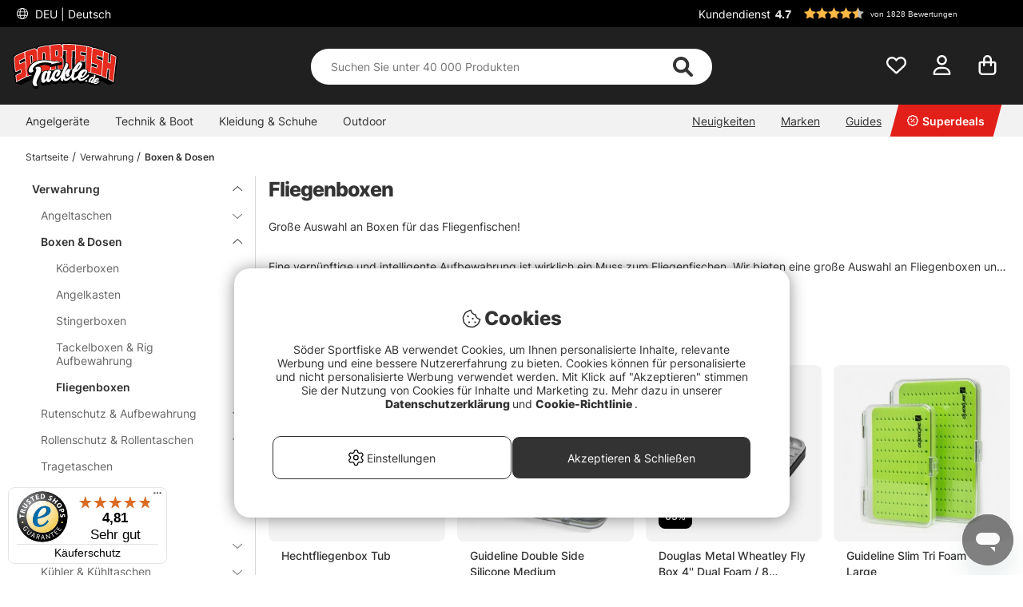

--- FILE ---
content_type: text/html; charset=UTF-8
request_url: https://www.sportfishtackle.de/de/verwahrung/boxen-dosen/fliegenboxen?page=3
body_size: 86121
content:

<!DOCTYPE html>

<html lang='DE'>
	
	<head>
		
	<meta http-equiv="Content-Type" content="text/html; charset=UTF-8">
	<title>Seite 3 - Fliegenboxen | Sportfishtackle.de sida 3</title>
	<meta name="description" content="Seite 3 - Fliegenboxen - Boxen & Dosen - Verwahrung">
	<meta name="keywords" content="fliegenboxen, sportfishtackle.de Fliegenboxen - Boxen & Dosen - Verwahrung"/>
	<meta name="robots" content="INDEX, FOLLOW">
	<meta name="revisit-after" content="14 days">
	<meta name="distribution" content="global">
	<meta http-equiv="expires" content="0">
	<meta name="theme-color" content="#000000" />
	<meta http-equiv="X-UA-Compatible" content="IE=9; IE=8; IE=7; IE=EDGE" />
	<meta name="HandheldFriendly" content="True">
	<meta name="viewport" content="user-scalable=no, initial-scale=1.0, maximum-scale=1.0, width=device-width">
	<meta name="apple-mobile-web-app-capable" content="yes" />	
	<link rel="stylesheet" href="/themes/master/design/css/custom.css?v=34" type="text/css">
	<link rel="canonical" href="https://www.sportfishtackle.de/de/verwahrung/boxen-dosen/fliegenboxen?page=3" />
	
		<link rel="alternate" hreflang="sv-se" href="https://www.sportfiskeprylar.se/sv/vaskor-boxar-forvaring/boxar-lador/flugaskar-forvaring">
	
		<link rel="alternate" hreflang="en" href="https://www.sportfishtackle.com/en/storage/tackle-boxes-2/flyboxes">
	
		<link rel="alternate" hreflang="de" href="https://www.sportfishtackle.de/de/verwahrung/boxen-dosen/fliegenboxen">
	
		<link rel="alternate" hreflang="fi-fi" href="https://www.sportfishtackle.fi/fi/c/perhorasiat">
	
		<link rel="alternate" hreflang="nl-nl" href="https://www.sportfishtackle.nl/nl/opslag/tackleboxen/vliegvisboxen">
	
		<link rel="alternate" hreflang="fr-fr" href="https://www.sportfishtackle.fr/fr/stockage/botes-de-pche/botes-a-mouche">
	
		<link rel="alternate" hreflang="no-no" href="https://www.sportfishtackle.no/no/oppbevaring/utstyrsskrin/flueboks">
	
		<link rel="alternate" hreflang="da-dk" href="https://www.sportfishtackle.dk/dk/opbevaring/tackle-bokse/flueasker">
	
		<link rel="alternate" hreflang="x-default" href="https://www.sportfishtackle.com/en/storage/tackle-boxes-2/flyboxes">
	
	
		<meta property="og:image" content="https://www.sportfishtackle.de/bilder/artikelgrupper/317.jpg"/>
	
		<meta property="og:title" content="Fliegenboxen"/>
	
		<meta property="og:url" content="https://www.sportfishtackle.de/de/verwahrung/boxen-dosen/fliegenboxen"/>
	
	<script type="text/javascript"> var cm_active_categories = [1,2,3,5]; var cm_preactive_categories = []; var blocked_nodes = {}; var observer = new MutationObserver(function (mutations) { for(var i = 0; i < mutations.length; i++) { var _ref = mutations[i]; var addedNodes = _ref.addedNodes; for(var j = 0; j < addedNodes.length; j++) { var node = addedNodes[j]; if (node.nodeType === 1) { var src = node.src || ''; var type = node.type; var consent_type = ''; if (typeof node.attributes.consent_type !== 'undefined' && typeof node.attributes.consent_type.value !== 'undefined') consent_type = node.attributes.consent_type.value; if (blocked_content_type(consent_type)) { if (typeof blocked_nodes[consent_type] === 'undefined') blocked_nodes[consent_type] = []; var clone; if (node.tagName === 'SCRIPT') { clone = node.cloneNode(true); } else { clone = node; } clone.air_prev = node.previousElementSibling; clone.air_next = node.nextElementSibling; clone.air_parent = node.parentElement; blocked_nodes[consent_type].push(clone); if (node.tagName === 'SCRIPT') node.type = 'javascript/blocked'; node.parentElement.removeChild(node); var beforeScriptExecuteListener = function beforeScriptExecuteListener(event) { event.preventDefault(); }; node.addEventListener('beforescriptexecute', beforeScriptExecuteListener); } else { log_node(node, consent_type); } } } } }); observer.observe(document.documentElement, { childList: true, subtree: true }); var blocked_content_type = function blocked_content_type(consent_type) { var blocked = 0; if ((typeof(cm_active_categories) == "undefined" || cm_active_categories.includes(parseInt(consent_type))) && consent_type && !check_consent(consent_type, "") && consent_type > 1) blocked = 1; return blocked; }; var external_nodes = []; var internal_nodes = []; var inline_nodes = []; var log_node = function log_node(node, consent_type) { if (node.tagName === 'SCRIPT') { if (node.src && (node.src.indexOf(window.location.host) <= -1 || node.src.indexOf(window.location.host) > 10)) { external_nodes.push(node.src); } else if (node.src) { internal_nodes.push(node.src); } else { inline_nodes.push(node.innerHTML); } } }; document.addEventListener("DOMContentLoaded", function() { if (document.querySelector('#cookie_consent')) { init_cookie_consent(); } }); var init_cookie_consent = function init_cookie_consent(force) { var cookie_consent = get_cookie_consent("air_cookie_consent") || ""; var all_signed = 0; var consents = []; if (cookie_consent) { all_signed = 1; consents = JSON.parse(cookie_consent); var elements = document.querySelectorAll('#cookie_consent_manager input[type=checkbox]'); for (let element of elements) { if (typeof(consents[element.value]) == "undefined") all_signed = 0; } } else { var elements = document.querySelectorAll('#cookie_consent_manager input[type=checkbox][prechecked=true]'); for (let element of elements) { element.checked = true; } } if (!all_signed || force) { document.getElementById('cookie_consent').style.display = 'block'; var elements = document.querySelectorAll('#cookie_consent_manager input[type=checkbox]'); for (let element of elements) { if (consents[element.value]) element.checked = consents[element.value]; } init_acm_click_events(); } }; var init_acm_click_events = function() { document.getElementById("cookie_consent_manage").addEventListener("click", function () { let cookie_consent_manager = document.getElementById('cookie_consent_manager'); if (cookie_consent_manager) cookie_consent_manager.style.display = 'block'; let cookie_consent = document.getElementById('cookie_consent'); if (cookie_consent) cookie_consent.classList.add('managing'); document.querySelectorAll(".dimmer2").forEach(item => { item.addEventListener('click', event => { item.classList.add('active') }) }); }); document.getElementById("cookie_consent_manage_rec").addEventListener("click", function () { var elements = document.querySelectorAll('#cookie_consent_manager input[type=checkbox]'); for (let element of elements) { element.checked = true; } document.getElementById("cookie_consent_manager_confirm").dispatchEvent(new Event("click")); }); let cookie_consent_manager_accept = document.getElementById("cookie_consent_manager_accept"); if (cookie_consent_manager_accept) { cookie_consent_manager_accept.addEventListener("click", function () { cm_action(true); }); } document.getElementById("cookie_consent_manager_confirm").addEventListener("click", function () { cm_action(); }); document.querySelectorAll(".cookie_consent_manager_accept_req").forEach(item => { item.addEventListener('click', event => { cm_action(false); }) }); }; var cm_action = function(consent){ let cookie_consent = document.getElementById('cookie_consent'); if (cookie_consent) cookie_consent.style.display = 'none'; let cookie_consent_manager = document.getElementById('cookie_consent_manager'); if (cookie_consent_manager) cookie_consent_manager.style.display = 'none'; document.querySelectorAll(".dimmer2").forEach(item => { item.addEventListener('click', event => { item.classList.remove('active') }) }); var consents = {}; var elements = document.querySelectorAll('#cookie_consent_manager input[type=checkbox]'); for (let element of elements) { consents[element.value] = typeof(consent) !== "undefined" ? consent : element.checked; } consents[1] = true; var cookie_consents = JSON.stringify(consents); set_cookie_consent(cookie_consents); consent_action(cookie_consents); window.dispatchEvent(new Event("acm_change")); }; var set_cookie_consent = function set_cookie_consent(value) { var exdate = new Date(); exdate.setDate(exdate.getDate() + 30); document.cookie = "air_cookie_consent" + "=" + value + "; expires= " + exdate.toUTCString() + "; path=/" + (location.protocol === "https:" ? "; secure" : ""); }; var get_cookie_consent = function get_cookie_consent(name) { var nameEQ = name + "="; var ca = document.cookie.split('; '); for (let c of ca) { if (c.indexOf(nameEQ) === 0) return c.substring(nameEQ.length, c.length); } return null; }; var consent_action = function consent_action(cookie_consent) { var consent_data = JSON.parse(cookie_consent); for(var category_id in consent_data) { if (consent_data[category_id]) { approve_category(category_id); } } }; var approve_category = function(category_id) { if (typeof blocked_nodes[category_id] !== 'undefined') { for (let node of blocked_nodes[category_id]) { if (node.type == "text/javascript") { var script = document.createElement("script"); script.type = "text/javascript"; if (node.src) { script.src = node.src; } else if (node.innerHTML) { script.innerHTML = node.innerHTML; } document.getElementsByTagName("head")[0].appendChild(script); } else if (node.air_prev && node.air_parent) { cm_insertAfter(node, node.air_prev, node.air_parent); } else if (node.air_next && node.air_parent) { node.air_parent.insertBefore(node, node.air_next); } else if (node.air_parent) { node.air_parent.append(node); } } delete blocked_nodes[category_id]; } }; function cm_insertAfter(newNode, existingNode, parent) { parent.insertBefore(newNode, existingNode.nextSibling); } var check_consent = function check_consent(type, cookie_consent) { if (!type) return false; if (!cookie_consent) cookie_consent = get_cookie_consent("air_cookie_consent"); if (!cookie_consent) return (typeof(cm_preactive_categories) == "undefined" || cm_preactive_categories.includes(parseInt(type))); var consents = JSON.parse(cookie_consent); if (typeof(consents[type]) === 'undefined') return false; return consents[type]; }; </script>
	
	<link rel="preload" href="/themes/assets/fonts/Inter/Inter-Regular.woff2" as="font" type="font/woff2" crossorigin>
<link rel="preload" href="/themes/assets/fonts/Inter/Inter-ExtraBold.woff2" as="font" type="font/woff2" crossorigin>
<link rel="preload" href="/themes/assets/fonts/Inter/Inter-Medium.woff2" as="font" type="font/woff2" crossorigin>
<style>
#aw-slider-k6544e673edadc14141f63db7, #aw-slider-k68bfe387fc05b13138ddbf83 {
  min-height:320px;
  max-height:384px;
}
header #country--select span {
    color: #fff !important;
}
</style><script  type="application/ld+json">{
"@context": "http://schema.org",
"@type": "WebSite",
  "name": "Seite 3 - Seite 3 - Fliegenboxen | Sportfishtackle.de",
  "description": "Ein gigantisches Sortiment, die schnellsten Lieferungen und die richtigen Preise. Bestellen Sie alles, was Sie zum Angeln brauchen, von Ruten, Rollen, Ködern bis hin zu Bellybooten und Fliegenfischen - Wir haben alles, was Sie brauchen könnten.",
  "url": "https://www.sportfishtackle.de",
  "potentialAction": {
      "@type": "SearchAction",
      "target": "https://www.sportfishtackle.de/shop?funk=gor_sokning&q={term}",
      "query": "required",
      "query-input": "required name=term"
   }
}</script><meta name="facebook-domain-verification" content="de37mvunpzv3pqdzxa6y7o5yfykec0" /><link rel="dns-prefetch" href="https://helloretailcdn.com/">
<script  async src="https://helloretailcdn.com/helloretail.js"></script>
<script >
	window.hrq = window.hrq || [];
	hrq.push(['init', {}]);
</script><!-- Google Tag Manager -->
<script >
window.dataLayer = window.dataLayer || [];
    function gtag(){dataLayer.push(arguments);}
gtag("consent", "default", { 
   "ad_storage":  "denied",
   "analytics_storage": "denied",
   "ad_user_data": "denied",
   "ad_personalization": "denied",
   "wait_for_update": "500"
});
if (document.cookie.split(';').find(cookie => cookie.includes('air_cookie_consent'))) {
      gtag("consent", "update", { 
         "ad_storage": check_consent('3') ? "granted" : "denied",
         "analytics_storage": check_consent('5') ? "granted" : "denied",
         "ad_user_data": check_consent('3') ? "granted" : "denied",
         "ad_personalization": check_consent('3') ? "granted" : "denied",
         "wait_for_update": "500"
   });
}
(function(w,d,s,l,i){w[l]=w[l]||[];w[l].push({'gtm.start':
new Date().getTime(),event:'gtm.js'});var f=d.getElementsByTagName(s)[0],
j=d.createElement(s),dl=l!='dataLayer'?'&l='+l:'';j.async=true;j.src=
'https://www.googletagmanager.com/gtm.js?id='+i+dl;f.parentNode.insertBefore(j,f);
})(window,document,'script','dataLayer','GTM-M72XH46');</script>
<!-- End Google Tag Manager -->

<!-- Start ProfitMetrics - GA4  - (v1) -->
<script >
  function _pm_executeGtag() {
    const scriptExists = document.querySelector('script[src^="https://www.googletagmanager.com/gtag/js?id="]');

    if (scriptExists) {
      
  window.dataLayer = window.dataLayer || [];
  function gtag(){ dataLayer.push(arguments); }

  gtag('config', 'G-E3TT37K7TZ');
  gtag('config', 'G-L8V3KNMDMF');

    } else {
      const script = document.createElement('script');
      script.async = true;
      script.id = 'profitmetrics-ga4-script-G-E3TT37K7TZ';
      script.src = 'https://www.googletagmanager.com/gtag/js?id=G-E3TT37K7TZ';
      document.head.appendChild(script);

      script.addEventListener('load', function() {
        
  window.dataLayer = window.dataLayer || [];
  function gtag(){ dataLayer.push(arguments); }

  gtag('config', 'G-E3TT37K7TZ');
  gtag('config', 'G-L8V3KNMDMF');

      });
    }
  }

  _pm_executeGtag();
</script>
<!-- End ProfitMetrics - GA4  - (v1) --><script >
!function(f,b,e,v,n,t,s){if(f.fbq)return;n=f.fbq=function(){n.callMethod?
n.callMethod.apply(n,arguments):n.queue.push(arguments)};if(!f._fbq)f._fbq=n;
n.push=n;n.loaded=!0;n.version="2.0";n.queue=[];t=b.createElement(e);t.async=!0;
t.src=v;s=b.getElementsByTagName(e)[0];s.parentNode.insertBefore(t,s)}(window,
document,"script","//connect.facebook.net/en_US/fbevents.js");

    fbq("init", "299003932375684");

</script>
	<script >
		(function (i, s, o, g, r, a, m) {
			i['VoyadoAnalyticsObject'] = r;
			i[r] = i[r] || function () {
				(i[r].q = i[r].q || []).push(arguments)
			},
			i[r].l = 1 * new Date();
			a = s.createElement(o),
			m = s.getElementsByTagName(o)[0];
			a.async = 1;
			a.src = g;
			m.parentNode.insertBefore(a, m)
		})(window, document, 'script', 'https://assets.voyado.com/jsfiles/analytics_0.1.6.min.js', 'va');

		va("setTenant", "sodersportfiske");

		

		
			
		

		

	</script>
	<script >
		if (typeof URLSearchParams === 'function') {
			var market_id = '3';
			var url_search_params_object = new URLSearchParams(window.location.search);
			var url_params = Object.fromEntries(url_search_params_object.entries());

			if (url_params.eclub && market_id && typeof va === 'function' && typeof Cookies === 'function' && !Cookies.get('_vaI')) {
				jQuery.ajax({
					dataType: 'json',
					url: '/cgi-bin/modules/Voyado/Shop/voyado-eclub-service.fcgi',
					data: {
						'eclub': url_params.eclub,
						'market_id': market_id
					},
					success: function (data) {
						if (data.contact_id) {
							va('setContactId', data.contact_id);
						}
					}
				});
			}
		}
	</script><script >

if (typeof redeal !== 'function') {
(function(i,s,o,g,r,a,m){i['RedealObject']=r;i[r]=i[r]||function()
{(i[r].q=i[r].q||[]).push(arguments)},i[r].l=1*new 
Date();a=s.createElement(o),m=s.getElementsByTagName(o)
[0];a.async=1;a.src=g;m.parentNode.insertBefore(a,m)})(window, document, 'script', 'https://static.redeal.se/widget/js/redeal.js', 
'redeal');
}

if(typeof IsRedealOpen !== 'function' || !IsRedealOpen()) {redeal('cornerwidget');


}
</script>
<script  type="text/javascript">
	    //<![CDATA[
	    window.lipscoreInit = function() {
	        lipscore.init({
	            apiKey: "7f6bdc41cdee39de9687c438"
	        });
	    };
	    (function() {
	        var scr = document.createElement('script'); scr.async = 1;
	        scr.src = "//static.lipscore.com/assets/de/lipscore-v1.js";
	        document.getElementsByTagName('head')[0].appendChild(scr);
	    })();
	    //]]>
</script>
	
	
	
	
	<script src="/themes/master/design/script/jquery/jquery.js"></script>
	<script src="/themes/master/design/script/jquery/jquery.ui.1.13.1.js"></script>
	










<script >/** FILE: /themes/master/design/script/head.js **/
jQuery.noConflict();jQuery.fn.slick=function(){};!function(g){Object.defineProperty(g,"body_clicks",{value:[],enumerable:true});}(globalThis||window);function get_cookie(){try{var a=document.cookie.match('(^|;) ?'+arguments[0]+'=([^;]*)(;|$)')[2];return a;}catch(err){return"";}}
function queryStringToObject(query){var qparams={};try{var spl_query=query.split("&");for(var k in spl_query){var spl_val=spl_query[k].split("=");qparams[spl_val[0]]=spl_val[1];}}catch(e){console.log(e);}
return qparams;}
var HamtaData_Retur=function(url,anrop){return function HamtaData_ReturReturn(){var res="";jQuery.ajax({'method':'GET','url':url,'data':queryStringToObject(anrop),'async':false,success:function HamtaData_ReturAxRes(d){res=d;}});return res;}();};const CurrentView=()=>{return window.innerWidth>655?'desktop':'mobile';};
/** FILE: /themes/master/design/script/AIR_Set.js **/
"use strict";function PrepareShowSetField(clickedEl){jQuery(".SetFaltWrap").each(function(index,element){var dropDown=jQuery(this).find(".Artikellista_wrapper_SET");if(dropDown.length===0)return;dropDown=dropDown.get(0);if(element===clickedEl){return;}
dropDown.setAttribute("class","Artikellista_wrapper_SET SET group hide");dropDown.removeAttribute("style");});}
var tooltiphidden=false;jQuery(document).ready(function($){var accordionOppen;var accordionIndex;if(jQuery(".ProduktinfoSet").length>0){jQuery(".Artikellista_SET input[type='radio']").on("click",function(){var vald_set=jQuery(this).closest('.Artikellista_wrapper_SET');if(vald_set.is(":visible")){vald_set.addClass('hide');}});jQuery(".visaIgen").remove();jQuery(".SetFaltWrap h3").off().on('click',function(e){var $t=jQuery(this);PrepareShowSetField($t.get(0).parentElement);var t=$t.parent().attr("class");jQuery(".Artikellista_wrapper_SET").each(function(){var tt=jQuery(this).parent().attr("class");var $tt=jQuery(this);if(tt!==t){if(!$t.hasClass("level2")){$tt.hide("fast");$tt.parent().find("h3 .h3-append .h3-prepend i").attr('class','fa fa-angle-down');if(!tooltiphidden){jQuery(".tooltipWrap").fadeOut();tooltiphidden=true;}}}});jQuery(".Artikellista_Attribut").each(function(){var $t=jQuery(this);if($t.find("div[id^='anp_']").length<1){$t.addClass('hide-it');}});jQuery(".Artikellista_SET_I_SET").each(function(){var $x=jQuery(this);if($x.find(".SET_I_SET_Data").length<1){$x.addClass('hide-it');}});var $s=$t.next();if($s.is(":visible")){$s.removeClass('open');$t.find(".h3-append .chevron-set").removeClass('active');$s.removeClass('visible');$s.addClass('hide');}else{var parentElem=jQuery(e.target).parents(".SetFaltWrap");var newIndex=jQuery(parentElem).index();var top=jQuery(parentElem).offset().top;accordionOppen=parentElem;accordionIndex=newIndex;$s.addClass('open');$t.find(".h3-append .chevron-set").addClass('active');$s.removeClass('hide');$s.addClass('visible');}});jQuery("input[name^='SETFalt_']").each(function(){var $t=jQuery(this);if($t.attr("checked")){var $o=$t.parentsUntil('.set-selected').find(".Artikellista_Attribut");if(!$o.hasClass('hide-it')){$o.show();}
var $x=$t.parentsUntil('.set-selected').find(".Artikellista_SET_I_SET");if(!$x.hasClass('hide-it')){$x.show();}}});if(jQuery("select.Laggikorgen_Antalsfalt").length>0){var $obj=jQuery("select.Laggikorgen_Antalsfalt").clone();$obj.addClass('fejkit');jQuery(".Laggikorgen_Antalsfalt.fejkit").replaceWith($obj,function(){});}
jQuery(".Laggikorgen_Antalsfalt");}});var Set_Init=function Set_Init(){jQuery(".Set_Falt_Wrap select").each(function(){var selectname=jQuery(this).attr("name");var optionname=jQuery(this).find("option:selected").text();jQuery(".Artikellista_SET_Val input[data-rel='"+selectname+"']").each(function(){var $option=jQuery(this).closest(".Artikellista_SET").find(".Set_PT_Beskr").text();var optionImg=jQuery(this).closest(".Artikellista_SET").find(".Artikellista_Bildruta_SET").html();const setFaltStockText=jQuery(this).closest(".Artikellista_SET").find('.Text_Lagerstatus').text()||'';const setFaltStockId=jQuery(this).closest(".Artikellista_SET").find('.Text_Lagerstatus').attr('class').match(/Lager_(\d+)_/)?.[1]||'';const setFaltStockHtml=`<span class="stock-text" data-stock-id="${setFaltStockId}">${setFaltStockText}</span>`;if($option==optionname){jQuery(this).attr("checked",true);jQuery(this).closest(".Artikellista_SET").addClass("selected");jQuery(this).closest(".SetFaltWrap").find(".chosenSet span").text(optionname);jQuery(this).closest(".SetFaltWrap").find("h3 .h3-append:first").addClass("vald");if(jQuery(this).closest(".SetFaltWrap").find("h3 .h3-append:first").hasClass("vald")){jQuery(this).closest(".SetFaltWrap").find("h3 .h3-append:first").html(optionImg+'<span>'+optionname+'</span>'+setFaltStockHtml+'<span class="chevron-set"></span>');}}});});jQuery(".Artikellista_SET_Val input[type='radio']").on("click",function(){jQuery(this).closest(".Artikellista_SET").siblings().removeClass("selected");var selectname=jQuery(this).data("rel");var optionname=jQuery(this).closest(".Artikellista_SET").find(".Set_PT_Beskr").text();jQuery(this).closest(".Artikellista_SET").addClass("selected click");var $select=jQuery(".Set_Falt_Wrap").find("select[name='"+selectname+"']");var optionImg=jQuery(this).closest(".Artikellista_SET").find(".Artikellista_Bildruta_SET").html();const setFaltStockText=jQuery(this).closest(".Artikellista_SET").find('.Text_Lagerstatus').text()||'';const setFaltStockId=jQuery(this).closest(".Artikellista_SET").find('.Text_Lagerstatus').attr('class').match(/Lager_(\d+)_/)?.[1]||'';const setFaltStockHtml=`<span class="stock-text" data-stock-id="${setFaltStockId}">${setFaltStockText}</span>`;if(jQuery(this).closest(".SetFaltWrap").find("h3 .h3-append:first").hasClass("vald")){jQuery(this).closest(".SetFaltWrap").find("h3 .h3-append:first").html(optionImg+'<span>'+optionname+'</span>'+setFaltStockHtml+'<span class="chevron-set"></span>');}
var $option=$select.find("option").filter(function(){return jQuery(this).text()===optionname;});if($option.length){$select.find("option").prop("selected",false);$option.prop("selected",true);$select.trigger("change");jQuery(this).closest(".SetFaltWrap").find(".chosenSet span").text(optionname);setTimeout(function(){jQuery(".dd-wrapper").removeClass("open");jQuery(".SETSelectOverlay").removeClass("active");jQuery(".Artikellista_SET").removeClass("click");PriceInBanner();},100);}});jQuery(".ProduktinfoSet .chosenSet").on("click",function(){jQuery(this).closest(".dd-wrapper").addClass("open");jQuery(".SETSelectOverlay").addClass("active");});jQuery(".SETSelectOverlay").on("click",function(){jQuery(".dd-wrapper").removeClass("open");jQuery(".SETSelectOverlay").removeClass("active");});if(jQuery(".Set_Falt_Wrap select").length<1){jQuery(".ProduktinfoSet").hide();}
if(jQuery('.ProduktinfoSet').is(':visible')){jQuery('.tooltipWrap').show();console.log('synlig');}else{jQuery('.tooltipWrap').hide();console.log('ej synlig');}
if(jQuery(".Set_Falt_Wrap").length>0){var listRef=document.querySelectorAll('.Artikellista_wrapper_SET');listRef.forEach(function(el){if(el.childElementCount<2){var currSvg=el.previousElementSibling.querySelector('.chevron-set');currSvg.classList.add('hide');}});}};
/** FILE: /includes/AIR_ibutik_Arbetsyta.js **/
function kontrolleraAntalsFalt(frm)
{var antalet=jQuery("[name='"+frm+"'] [name='antal']").val();if(antalet=="")
{jQuery("[name='"+frm+"'] [name='antal']").css('border','2px solid #EE0000');}
else
{jQuery("[name='"+frm+"'] [name='antal']").css('border','1px solid #f1f1f1');}}function validate_contracts(location,form,callback){var valid=summarize_contracts(form);var uri='funk=validate_contracts&location='+location,xhr=new XMLHttpRequest();if(xhr){uri+="&data="+document[form].querySelector("input[name='contract_data_json']").value;xhr.open('POST','/shop');xhr.setRequestHeader('Content-Type','application/x-www-form-urlencoded');xhr.onreadystatechange=function(){if(xhr.readyState===XMLHttpRequest.DONE)
{if(xhr.status===200){valid=parseInt(xhr.responseText);}
if(typeof callback==='function'){callback(valid);}}};xhr.send(encodeURI(uri));}
else{callback(valid);}}function summarize_contracts(form){var all_contracts=document[form].querySelectorAll('input[type="checkbox"][data-component="contract"]');var required_contracts=document[form].querySelectorAll('input[type="checkbox"][data-component="contract"]:required');var all_radio_contracts=document[form].querySelectorAll(".contract_radio_wrapper");var contracts={};var valid=1;for(var i=0;i<all_contracts.length;i++)
{if(!all_contracts[i].required||(all_contracts[i].required&&all_contracts[i].checked))
{if(!all_contracts.hasOwnProperty(i)&&typeof(all_contracts[i])!=='undefined')continue;var revision=all_contracts[i].getAttribute('data-revision');var contract=all_contracts[i].getAttribute('data-id');contracts[contract]={revision:revision,signed:all_contracts[i].checked?1:0};}}
for(var i=0;i<required_contracts.length;i++)
{if(!required_contracts.hasOwnProperty(i)&&typeof(required_contracts[i])!=='undefined')continue;var revision=required_contracts[i].getAttribute('data-revision');var contract=required_contracts[i].getAttribute('data-id');if(!contracts[contract])
{contracts[contract]={revision:revision,signed:0};valid=0;}}
if(all_radio_contracts.length>0){for(var r=0;r<all_radio_contracts.length;r++){var this_elem=all_radio_contracts[r];var checked_elem=document.querySelector("input[type=\"radio\"][name=\""+this_elem.dataset.for+"\"]:checked");if(checked_elem!==null){contracts[this_elem.dataset.id]={revision:this_elem.dataset.revision,signed:checked_elem.value,radio_contract:"1"};}}}
document[form].querySelector("input[name='contract_data_json']").value=JSON.stringify(contracts);return valid;}/*!
 * JavaScript Cookie v2.2.0
 * https://github.com/js-cookie/js-cookie
 *
 * Copyright 2006, 2015 Klaus Hartl & Fagner Brack
 * Released under the MIT license
 */
!function(e){var n=!1;if("function"==typeof define&&define.amd&&(define(e),n=!0),"object"==typeof exports&&(module.exports=e(),n=!0),!n){var o=window.Cookies,t=window.Cookies=e();t.noConflict=function(){return window.Cookies=o,t}}}(function(){function e(){for(var e=0,n={};e<arguments.length;e++){var o=arguments[e];for(var t in o)n[t]=o[t]}return n}return function n(o){function t(n,r,i){var c;if("undefined"!=typeof document){if(arguments.length>1){if("number"==typeof(i=e({path:"/"},t.defaults,i)).expires){var a=new Date;a.setMilliseconds(a.getMilliseconds()+864e5*i.expires),i.expires=a}i.expires=i.expires?i.expires.toUTCString():"";try{c=JSON.stringify(r),/^[\{\[]/.test(c)&&(r=c)}catch(e){}r=o.write?o.write(r,n):encodeURIComponent(String(r)).replace(/%(23|24|26|2B|3A|3C|3E|3D|2F|3F|40|5B|5D|5E|60|7B|7D|7C)/g,decodeURIComponent),n=(n=(n=encodeURIComponent(String(n))).replace(/%(23|24|26|2B|5E|60|7C)/g,decodeURIComponent)).replace(/[\(\)]/g,escape);var s="";for(var f in i)i[f]&&(s+="; "+f,!0!==i[f]&&(s+="="+i[f]));return document.cookie=n+"="+r+s}n||(c={});for(var p=document.cookie?document.cookie.split("; "):[],d=/(%[0-9A-Z]{2})+/g,u=0;u<p.length;u++){var l=p[u].split("="),C=l.slice(1).join("=");this.json||'"'!==C.charAt(0)||(C=C.slice(1,-1));try{var g=l[0].replace(d,decodeURIComponent);if(C=o.read?o.read(C,g):o(C,g)||C.replace(d,decodeURIComponent),this.json)try{C=JSON.parse(C)}catch(e){}if(n===g){c=C;break}n||(c[g]=C)}catch(e){}}return c}}return t.set=t,t.get=function(e){return t.call(t,e)},t.getJSON=function(){return t.apply({json:!0},[].slice.call(arguments))},t.defaults={},t.remove=function(n,o){t(n,"",e(o,{expires:-1}))},t.withConverter=n,t}(function(){})});</script>
			<script  src="/themes/default/design/script/jquery.lazy.min.js" defer></script>
			<script  src="/themes/default/design/script/jquery.lazy.picture.min.js" defer></script>
			<script >
				document.addEventListener('DOMContentLoaded', function() {
					ce_image_lazyload();
				});
				var ce_image_lazyload = function(){
					var instance = jQuery('.cm .lazy').Lazy({
						afterLoad: function(element) {
							jQuery(element).removeClass("lazy");
						},
						effect: "fadeIn",
						effectTime: 300
					});
				};
			</script>
		<style >/** FILE: /themes/master/design/css/critical.css **/
@charset "UTF-8";.search__modal--open{overflow-y:hidden!important}header .header__search{position:relative;padding-top:2px!important;transition:transform 0.5s}@media only screen and (max-width:40.99rem){header .header__search{background-color:#252525;padding-top:2px}}header .header__search form{width:100%;z-index:12}header .header__search form .Sokknapp{display:none}header .header__search form .LSS_Input{display:-webkit-flex;display:-ms-flexbox;display:flex;justify-content:center}header .header__search form .LSS_Input #lblTerm{display:none}header .header__search form .LSS_Input input{border-radius:25px;-moz-border-radius:25px;-webkit-border-radius:25px;width:100%;height:30px;text-align:left;border:0;padding:0 20px}header .header__search form .LSS_Input input:focus{outline:none}header .header__search svg{position:absolute;color:#333;right:35px;height:25px;margin:auto;z-index:15}header .header__search #epicon__search{height:25px;cursor:pointer}header .header__icons .icons__search svg{transition:opacity 300ms ease;opacity:0}@media only screen and (max-width:40.99rem){.popup__mobile--active .header__search{padding-bottom:0;-webkit-animation:moveSearch 0.5s ease;-moz-animation:moveSearch 0.5s ease;animation:moveSearch 0.5s ease}@keyframes moveSearch{from{transform:translateX(-100%)}to{transform:translateX(0%)}}}@media only screen and (min-width:41rem){header .header__search{height:auto;padding-bottom:0}header .header__search svg{height:28px}header .header__search form .LSS_Input input{height:50px}.header--scroll .header__search{height:auto}}#suggest-area{z-index:11}#suggest-area #suggest-result,#suggest-area #suggest-init{-ms-overflow-style:none;scrollbar-width:none;display:none;border-radius:0 0 25px 25px;background-color:#ffffff;color:#333;padding:1rem;position:absolute;top:25px!important;left:16px!important;width:calc(100% - 32px)!important;max-height:600px;padding-top:2rem!important;z-index:10;border:none;overflow-y:auto}#suggest-area #suggest-result::-webkit-scrollbar,#suggest-area #suggest-init::-webkit-scrollbar{display:none}#suggest-area #suggest-result .headline,#suggest-area #suggest-init .headline{padding:1rem 0 0.5rem 0;display:block}#suggest-area #suggest-result li,#suggest-area #suggest-init li{padding:0.5rem}#suggest-area #suggest-result li a,#suggest-area #suggest-init li a{color:#333!important}#suggest-area #suggest-result .button,#suggest-area #suggest-init .button{display:block}#suggest-area #suggest-result svg,#suggest-area #suggest-init svg{position:inherit;color:inherit;right:inherit;height:inherit;margin:inherit;z-index:inherit}#suggest-area #suggest-result .LSS_Artiklar,#suggest-area #suggest-init .LSS_Artiklar{padding-top:0.5rem;padding-inline:0}@media only screen and (min-width:65rem){#suggest-area #suggest-result .LSS_Artiklar,#suggest-area #suggest-init .LSS_Artiklar{margin:auto}}#suggest-area #suggest-result .container__product--bottom,#suggest-area #suggest-init .container__product--bottom{padding:0.5rem 0!important}#suggest-area #suggest-result .container__product--bottom .product__title,#suggest-area #suggest-init .container__product--bottom .product__title{font-size:12px}#suggest-area #suggest-result .product__wishlist,#suggest-area #suggest-init .product__wishlist{display:none}#suggest-area #suggest-result .search-history-header,#suggest-area #suggest-init .search-history-header{display:-webkit-flex;display:-ms-flexbox;display:flex}#suggest-area #suggest-result #search-history-clear,#suggest-area #suggest-init #search-history-clear{padding:1rem 0 0.5rem 0;text-decoration:underline;margin-left:auto;cursor:pointer;color:#333}.search-head-text{padding:1rem 0}@media only screen and (min-width:41rem){.search-head-text{padding:1rem}}.Filter_F_category{cursor:pointer}.button__category--sm a,.button__category--xs a{display:block;width:100%}@media only screen and (min-width:41rem){.button__category--sm a,.button__category--xs a{width:calc(100% - 1rem)}}#AIRvarukorg-Wrap .close-header{padding:1.5rem;background-color:#252525;text-align:center;color:#ffffff;font-weight:600;font-size:16px;position:relative}#AIRvarukorg-Wrap .close-header svg{width:20px;height:20px}#AIRvarukorg-Wrap .close-header:before{content:"";background-repeat:no-repeat;background-image:url(/themes/assets/icons/times-light-white.svg);background-position:center;width:15px;height:15px;position:absolute;top:0;bottom:0;margin:auto;left:20px;cursor:pointer;z-index:2}#AIRvarukorg-Wrap .close-header:after{position:absolute;left:0;right:0;top:0;bottom:0;margin:auto;height:15px}#AIRvarukorg-Wrap .close-body>div:first-child{height:50vh}#AIRvarukorg-Wrap .close-body>div:first-child span{border-top:1px solid #d8d8d8;width:100%;text-align:center;padding:1rem}#AIRvarukorg-Wrap .close-body>div:last-child{height:50vh;background-color:#f2f2f2;padding:2rem}#AIRvarukorg-Wrap .close-body>div:last-child span{width:100%}#AIRvarukorg-Wrap .BError{padding:1rem 1rem 1rem 4rem;background-color:#f2f2f2;color:#333;position:relative;line-height:16px;font-size:12px}#AIRvarukorg-Wrap .BError:before{content:"";background-repeat:no-repeat;background-image:url(/themes/assets/icons/circle-exclamation-light.svg);background-position:center;width:25px;height:25px;position:absolute;top:0;bottom:0;margin:auto;left:1rem;cursor:pointer}#AIRvarukorg-Wrap .BWrap{display:-webkit-flex;display:-ms-flexbox;display:flex;flex-direction:column;height:100%}#AIRvarukorg-Wrap .BWrap .RowWrap{display:-webkit-flex;display:-ms-flexbox;display:flex;flex-direction:column;-ms-overflow-style:none;scrollbar-width:none;background-color:#ffffff;overflow:hidden;overflow-y:scroll}#AIRvarukorg-Wrap .BWrap .RowWrap::-webkit-scrollbar{display:none}@media only screen and (min-width:41rem){#AIRvarukorg-Wrap .BWrap .RowWrap{height:60vh}}#AIRvarukorg-Wrap .BWrap .RowWrap .Row{box-sizing:border-box;margin:0;margin-left:-1rem;margin-right:-1rem;display:-webkit-flex;display:-ms-flexbox;display:flex;flex:0 1 auto;flex-direction:row;flex-wrap:wrap;justify-content:space-between;padding:1rem 2rem}#AIRvarukorg-Wrap .BWrap .RowWrap .Row .Img{display:-webkit-flex;display:-ms-flexbox;display:flex;justify-content:center;align-items:center;flex:1 0 20%;position:relative;padding:10px;margin-right:10px;max-width:90px;max-height:90px;min-width:90px;min-height:90px}#AIRvarukorg-Wrap .BWrap .RowWrap .Row .Img:after{content:"";display:block;top:0;left:0;width:100%;height:100%;background-color:rgba(0,0,0,0.048);position:absolute;pointer-events:none;border-radius:8px;-moz-border-radius:8px;-webkit-border-radius:8px}#AIRvarukorg-Wrap .BWrap .RowWrap .Row .TxtWrap{display:-webkit-flex;display:-ms-flexbox;display:flex;flex:1 1 60%;align-items:center;flex-wrap:wrap;position:relative}#AIRvarukorg-Wrap .BWrap .RowWrap .Row .TxtWrap .DescrWrap{flex:0 1 100%;margin-bottom:15px}#AIRvarukorg-Wrap .BWrap .RowWrap .Row .TxtWrap .DescrWrap .Descr a{text-decoration:none;color:#333;font-weight:600}#AIRvarukorg-Wrap .BWrap .RowWrap .Row .TxtWrap .DescrWrap .VarukorgVarum{color:#666}#AIRvarukorg-Wrap .BWrap .RowWrap .Row .TxtWrap .Sub,#AIRvarukorg-Wrap .BWrap .RowWrap .Row .TxtWrap .Add{flex:0 1 15%;background-color:#f2f2f2;text-align:center;cursor:pointer;height:30px;line-height:30px;position:relative}#AIRvarukorg-Wrap .BWrap .RowWrap .Row .TxtWrap .Sub{border-radius:8px 0 0 8px;-moz-border-radius:8px 0 0 8px;-webkit-border-radius:8px 0 0 8px}#AIRvarukorg-Wrap .BWrap .RowWrap .Row .TxtWrap .Sub:after{content:"";background-image:url(/themes/assets/icons/minus-regular.svg);background-repeat:no-repeat;background-position:center;width:12px;height:14px;position:absolute;left:6.4px;top:8px}#AIRvarukorg-Wrap .BWrap .RowWrap .Row .TxtWrap .Add{border-radius:0 8px 8px 0;-moz-border-radius:0 8px 8px 0;-webkit-border-radius:0 8px 8px 0}#AIRvarukorg-Wrap .BWrap .RowWrap .Row .TxtWrap .Add:after{content:"";background-image:url(/themes/assets/icons/plus-regular.svg);background-repeat:no-repeat;background-position:center;width:12px;height:14px;position:absolute;right:6.4px;top:8px}#AIRvarukorg-Wrap .BWrap .RowWrap .Row .TxtWrap .Price{margin-left:auto;text-align:right;order:1;font-weight:900;font-size:16px}#AIRvarukorg-Wrap .BWrap .RowWrap .Row .TxtWrap .Price.price-type-campaign{display:-webkit-flex;display:-ms-flexbox;display:flex;justify-content:flex-end;-moz-flex-wrap:wrap-reverse;-webkit-flex-wrap:wrap-reverse;flex-wrap:wrap-reverse;max-width:110px}#AIRvarukorg-Wrap .BWrap .RowWrap .Row .TxtWrap .Price.price-type-campaign .price-ordinary{text-decoration:line-through;color:#666;font-weight:100}#AIRvarukorg-Wrap .BWrap .RowWrap .Row .TxtWrap .Price.price-type-campaign .price-campaign{margin-left:0.5rem;color:#e22019}#AIRvarukorg-Wrap .BWrap .RowWrap .Row .TxtWrap .Rem{justify-content:flex-end;margin-left:10px;cursor:pointer;position:relative}#AIRvarukorg-Wrap .BWrap .RowWrap .Row .TxtWrap .Rem:after{content:"";background-image:url(/themes/assets/icons/trash-can-regular.svg);background-repeat:no-repeat;background-position:center;padding:8px}#AIRvarukorg-Wrap .BWrap .RowWrap .Row .TxtWrap .Qty{flex:0 1 15%;background-color:#f2f2f2;padding:0;text-align:center;font-weight:600;border:0;height:30px;width:20px;line-height:30px}#AIRvarukorg-Wrap .BWrap .Footer{background-color:#f2f2f2;order:1;margin-top:auto}@media only screen and (min-width:41rem){#AIRvarukorg-Wrap .BWrap .Footer{padding-bottom:1rem}}@media only screen and (max-width:40.99rem){#AIRvarukorg-Wrap .BWrap .Footer{padding-bottom:6rem}}#AIRvarukorg-Wrap .BWrap .Footer .SumWrap,#AIRvarukorg-Wrap .BWrap .Footer .FreightWrap,#AIRvarukorg-Wrap .BWrap .Footer .xy{display:-webkit-flex;display:-ms-flexbox;display:flex;justify-content:flex-end;margin:2rem;margin-bottom:0;margin-top:1rem;text-align:right}#AIRvarukorg-Wrap .BWrap .Footer .SumWrap .SumTxt,#AIRvarukorg-Wrap .BWrap .Footer .SumWrap .FreightTxt,#AIRvarukorg-Wrap .BWrap .Footer .FreightWrap .SumTxt,#AIRvarukorg-Wrap .BWrap .Footer .FreightWrap .FreightTxt,#AIRvarukorg-Wrap .BWrap .Footer .xy .SumTxt,#AIRvarukorg-Wrap .BWrap .Footer .xy .FreightTxt{margin-right:10px}#AIRvarukorg-Wrap .BWrap .Footer .SumWrap{font-weight:600}#AIRvarukorg-Wrap .BWrap .Footer .reached_xy{max-height:60px!important;overflow-y:scroll;margin-bottom:0.5rem}@media only screen and (min-width:41rem){#AIRvarukorg-Wrap .BWrap .Footer .reached_xy{max-height:160px}}#AIRvarukorg-Wrap .BWrap .Footer .xy{margin-bottom:1rem}#AIRvarukorg-Wrap .BWrap .Footer .Checkout{padding:0 1rem!important;margin:0 1rem!important}#AIRvarukorg-Wrap .BWrap .Footer .Checkout a{border-radius:8px;-moz-border-radius:8px;-webkit-border-radius:8px;padding:1rem 40px;cursor:pointer;font-weight:600;text-align:center;text-decoration:none;background-color:#333;color:#ffffff;color:#ffffff;text-decoration:none;display:block;width:100%}#AIRvarukorg-Wrap .BWrap .Footer .Checkout a a:-webkit-any-link{color:#ffffff;text-decoration:none}#AIRvarukorg-Wrap .BWrap .Footer .Checkout a:hover{background-color:#141414}#AIRvarukorg-Wrap .BWrap .Footer .Checkout a:hover{background-color:#333}#AIRvarukorg-Wrap .BWrap .Footer .HTML_infogad_under_checkout{text-align:center;text-decoration:underline}#AIRvarukorg-Wrap .BWrap .fraktfriinformation{background-color:#ffffff;padding:1rem;text-align:center}#AIRvarukorg-Wrap .BWrap .fraktfriinformation .fraktfriinformation_header_text{display:none}#AIRvarukorg-Wrap .BWrap .fraktfriinformation .kvar_till_fraktfritt_ej_uppnadd,#AIRvarukorg-Wrap .BWrap .fraktfriinformation .kvar_till_fraktfritt_uppnadd{padding:1rem 0;border-top:1px solid #d8d8d8}#AIRvarukorg-Wrap .BWrap .fraktfriinformation .kvar_till_fraktfritt_uppnadd{font-weight:600}#AIRvarukorg-Wrap .BWrap .fraktfriinformation .kvar_till_fraktfritt_uppnadd span{font-weight:100}html[lang=sv] #AIRvarukorg-Wrap .close-header:after{content:"Din varukorg"}html[lang=en] #AIRvarukorg-Wrap .close-header:after{content:"Your shopping cart"}html[lang=de] #AIRvarukorg-Wrap .close-header:after{content:"Dein Einkaufswagen"}html[lang=fi] #AIRvarukorg-Wrap .close-header:after{content:"Ostoskori"}html[lang=no] #AIRvarukorg-Wrap .close-header:after{content:"Din Handlekurv"}html[lang=da] #AIRvarukorg-Wrap .close-header:after{content:"Din IndkÃ¸bskurv"}html[lang=nl] #AIRvarukorg-Wrap .close-header:after{content:"Uw Winkelmandje"}html[lang=fr] #AIRvarukorg-Wrap .close-header:after{content:"Votre Panier"}nav.main_menu ul{display:-webkit-flex;display:-ms-flexbox;display:flex}nav.main_menu ul li ul{display:none}nav.main_menu a{text-decoration:none;color:#333}@media only screen and (min-width:41rem){html .main_menu .menu__wrap>li>ul{width:calc(40rem - 230px)}}@media only screen and (min-width:65rem){html .main_menu .menu__wrap>li>ul{width:calc(64rem - 230px)}}@media only screen and (min-width:91rem){html .main_menu .menu__wrap>li>ul{width:calc(90rem - 230px)}}@media only screen and (min-width:41rem){body.menu--activated #header{z-index:11}.main_menu{background-color:#f2f2f2;display:none}.main_menu.popup__modulXS .menu__search{display:none}header .header__mobile{display:none}header .main_menu{display:block}ul.nav{width:100%}ul.nav>li{height:40px;list-style-type:none}ul.nav>li>a{display:-webkit-flex;display:-ms-flexbox;display:flex;height:40px;align-items:center;padding:0 1rem}ul.nav>li.nav__news{margin-left:auto}ul.nav>li.nav__news,ul.nav>li.nav__brands,ul.nav>li.nav__guide,ul.nav>li.nav__sale{text-decoration:underline}ul.nav>li.nav__outlet{background:#e22019;transform:skew(-15deg)}ul.nav>li.nav__outlet>a{color:#ffffff;transform:skew(15deg);font-weight:600}ul.nav>li.nav__outlet>a span{margin-right:5px}ul.nav>li.nav__outlet svg{width:14px}}@media only screen and (min-width:41rem),only screen and (min-width:65rem),only screen and (min-width:91rem) and (max-width:120rem){.nav__outlet{margin-right:1rem}}@media only screen and (max-width:40.99rem){.popup__mobile--active.menu--activated .Close{z-index:unset}.popup__mobile--active .Close{position:relative;z-index:1}.popup__mobile--active .header__search{z-index:16;background:#fff}.popup__mobile--active .header__search input{height:40px!important;-webkit-transition:background-color 1000ms linear;-ms-transition:background-color 1000ms linear;transition:background-color 1000ms linear;background-color:#f1f1f1;margin-top:1rem}.main_menu{top:30px!important;height:calc(100vh - 30px)!important;overflow:hidden;background:#ffffff!important}.main_menu ul{flex-direction:column}.main_menu a#country--select{color:#ffffff;margin-left:10px}.main_menu .link--prev-in-cat{position:fixed;background-color:#252525;top:0;left:0;height:50px;display:flex;align-items:center;color:#fff;padding:0 1rem;width:100%}.main_menu .link--prev-in-cat span{font-size:16px;font-weight:600}.main_menu .link--prev-in-cat span svg{margin-right:1rem}.main_menu .menu__search{display:none;height:72px}.main_menu .menu__search #lblTerm{display:none}.main_menu.popup__modulXS .wrapper--popup{overflow-y:hidden}.main_menu.popup__modulXS .wrapper--popup .menu__row{height:calc(100vh - 72px - 50px);overflow:hidden;overscroll-behavior:contain;overflow-y:scroll;padding-bottom:120px;padding-top:135px;top:0;position:absolute;left:0;right:0}li.active--child ul.level1>div>li:not(.open){display:none}ul.nav>li.open>a,ul.level1>div>li.open>a{position:fixed;top:0;z-index:9;background-color:#252525!important;height:50px;display:block;color:#fff;padding:0!important;left:0;padding-left:50px!important}ul.nav>li.open>a>svg,ul.level1>div>li.open>a>svg{position:absolute;left:1rem;font-size:16px!important;transform:rotate(-180deg)!important}.menu--activated ul.nav>li{display:none}.menu--activated ul.nav>li.open{display:block}.menu--activated ul.nav>li:not(.open){display:none}.menu--activated ul.nav ul li.open li{display:block}.popup__modul--active .menu__search{display:block;padding:1rem}.menu__row{padding:0 0 1rem}.menu__row li.open>ul{display:-webkit-flex;display:-ms-flexbox;display:flex}.menu__row ul.nav{width:100%}.menu__row ul.nav li a svg{pointer-events:none}.menu__row ul.nav>li:not(.active--child){margin:calc(1rem / 2) 0}.menu__row ul.nav>li:not(.active--child)>a{border-radius:12px;-moz-border-radius:12px;-webkit-border-radius:12px;display:-webkit-flex;display:-ms-flexbox;display:flex;-moz-flex-wrap:wrap;-webkit-flex-wrap:wrap;flex-wrap:wrap;align-items:center;-moz-align-items:center;-webkit-align-items:center;position:relative;font-weight:600;padding:calc(1rem * 1.5);width:100%;font-size:16px;background-image:url(/themes/assets/images/Fiskedrag-huvudmeny.png);background-repeat:no-repeat;background-size:auto 90%;background-position-x:right;background-position-y:center}.menu__row ul.nav>li:not(.active--child)>a:after{content:"";display:block;top:0;left:0;width:100%;height:100%;background-color:rgba(0,0,0,0.048);position:absolute;pointer-events:none;border-radius:12px;-moz-border-radius:12px;-webkit-border-radius:12px}.menu__row ul.nav>li:not(.active--child)>a svg{height:1.2em;margin-left:auto;margin-right:0}.menu__row ul.nav>li:not(.active--child)>a>span{margin-right:calc(1rem / 2)}.menu__row ul.nav>li:not(.active--child)>svg{display:none}.menu__row ul.nav>li:not(.active--child).nav__news>a,.menu__row ul.nav>li:not(.active--child).nav__sale>a,.menu__row ul.nav>li:not(.active--child).nav__outlet>a{color:#ffffff}.menu__row ul.nav>li:not(.active--child).nav__news>a,.menu__row ul.nav>li:not(.active--child).nav__sale>a{background:#333}.menu__row ul.nav>li:not(.active--child).nav__outlet>a{background:#e22019}.menu__row ul.nav>li:not(.active--child).nav__282>a{background-image:url(/themes/assets/images/Marinelektronik-huvudmeny.png)}.menu__row ul.nav>li:not(.active--child).nav__247>a{background-image:url(/themes/assets/images/Klader-huvudmeny.png)}.menu__row ul.nav>li:not(.active--child).nav__1709>a{background-image:url(/themes/assets/images/Outdoor-huvudmeny.png)}.menu__row ul.nav>li.open a{display:none}.menu__row ul.nav li.link--all-in-cat a{text-decoration:underline}.menu__row ul.nav ul.level1 div>li>a,.menu__row ul.nav ul.level2>li>a{display:-webkit-flex;display:-ms-flexbox;display:flex;flex-wrap:wrap;font-weight:600;padding:0.5rem calc(1rem * 1.2);width:100%;font-size:16px;align-items:center}.menu__row ul.nav ul.level1 li>a>svg{margin-left:auto;margin-right:0}.menu__row ul.nav ul.level1 li.open>a>svg{transform:rotate(-90deg);transition:0.5s}.menu__row ul.nav ul.level2 li>a>svg{margin-left:1rem;margin-right:0;transform:rotate(90deg)}.menu__row ul.nav ul.level2 li.open>a>svg{transform:rotate(-90deg);transition:0.5s}.menu__row ul.nav ul.level3{position:relative}.menu__row ul.nav ul.level3 li>a{display:-webkit-flex;display:-ms-flexbox;display:flex;flex-wrap:wrap;padding:calc(1rem / 2) calc(1rem * 1.8)!important;width:100%;font-weight:400!important;font-size:14px;align-items:center}.menu__row ul.nav ul.level4{padding:0 1rem}}@media only screen and (min-width:41rem){.main_menu .menu__row ul.nav{flex-wrap:wrap}.main_menu .menu__row ul.nav>li:not(.nav__outlet):hover,.main_menu .menu__row ul.nav>li.open{background:#ffffff}.main_menu .menu__row ul.nav>li:not(.nav__outlet):hover>a,.main_menu .menu__row ul.nav>li.open>a{text-decoration:underline}.main_menu .menu__row ul.nav>li.open>ul{display:-webkit-flex;display:-ms-flexbox;display:flex}.main_menu .menu__row ul.nav>li.open>ul li.open>a svg{display:flex!important;margin-left:auto;margin-right:1rem}.main_menu .menu__row ul.nav>li>ul{-ms-overflow-style:none;scrollbar-width:none;position:absolute;left:0;right:0;width:1400px;max-width:100%;margin:0 auto;flex-direction:column;height:60vh;flex-wrap:wrap;overflow:hidden;overflow-y:scroll;left:0;padding:calc(1rem * 2) 0 0;background:#ffffff}.main_menu .menu__row ul.nav>li>ul::-webkit-scrollbar{display:none}.main_menu .menu__row ul.nav>li>ul:before{box-shadow:0 11px 24px 0 rgba(0,0,0,0.4);-webkit-box-shadow:0 11px 24px 0 rgba(0,0,0,0.4);-moz-box-shadow:0 11px 24px 0 rgba(0,0,0,0.4);background:#ffffff;content:"";position:fixed;width:100%;height:calc(60vh + 33px);margin-top:-33px;top:200px;left:0;right:0;z-index:-1}.menu__close{position:absolute;right:0;top:10px}.menu__close svg{width:30px;height:30px;color:#333}.main_menu .menu__wrap ul.level2{z-index:1;padding-bottom:0;padding-top:0}.main_menu .menu__wrap ul.level3{display:-webkit-flex;display:-ms-flexbox;display:flex;flex-direction:column;padding:0}.main_menu .menu__wrap ul.level3 li{display:-webkit-flex;display:-ms-flexbox;display:flex}.main_menu .menu__wrap ul.level3 li a{padding:calc(1rem / 3);color:#666;font-size:12px}.main_menu .menu__wrap{display:-webkit-flex;display:-ms-flexbox;display:flex;border-right:1px solid #ccc!important;position:relative;flex-direction:column;width:220px}.main_menu .menu__wrap>li{display:-webkit-flex;display:-ms-flexbox;display:flex;z-index:1}.main_menu .menu__wrap>li>a{display:-webkit-flex;display:-ms-flexbox;display:flex;padding:0.3333333333rem 0.5rem;width:100%}.main_menu .menu__wrap>li>ul{align-items:flex-start;position:fixed;top:200px;margin-left:230px;max-height:56vh;overflow:hidden;overflow-y:scroll}.main_menu .menu__wrap>li>ul>.columm{width:calc(1400px - 230px);-webkit-columns:4;-moz-columns:4;columns:4;-webkit-column-gap:1rem;-moz-column-gap:1rem;column-gap:1rem}.main_menu .menu__wrap>li>ul>.columm>li{-webkit-column-break-inside:avoid;page-break-inside:avoid;break-inside:avoid;padding:0.6666666667rem 0.5rem}.main_menu .menu__wrap>li>ul>.columm>li.link--all-in-cat{display:flex!important}.main_menu .menu__wrap>li>ul>.columm>li.link--all-in-cat a{flex-direction:row}.main_menu .menu__wrap>li>ul>.columm>li.link--all-in-cat a svg{margin-top:2px;margin-left:5px}.main_menu .menu__wrap>li>ul>.columm>li>a{display:-webkit-flex;display:-ms-flexbox;display:flex;flex-direction:column;font-weight:600;line-height:17px;text-decoration:underline}.main_menu .menu__wrap>li.open{background-color:#f2f2f2}.main_menu .menu__wrap>li.open>ul{display:-webkit-flex;display:-ms-flexbox;display:flex}}.nav__headline{pointer-events:none;display:-webkit-flex;display:-ms-flexbox;display:flex;width:100%;color:#333;font-weight:900;padding:calc(1rem / 1.5) calc(1rem / 2);position:relative}@media only screen and (max-width:40.99rem){.nav__headline:after{content:"";display:block;top:0;left:0;width:100%;height:100%;background-color:rgba(0,0,0,0.048);position:absolute;pointer-events:none}}@media only screen and (min-width:41rem) and (max-width:64rem){.main_menu .menu__row ul>li>a{font-size:12px;padding:calc(1rem / 3)}}.artgrpContent{padding-top:1rem}.artgrpContent .container__dcm:empty{display:none}.artgrpContent .ArticleHeader{line-height:25px}.artgrpContent .LeftMenu{border-right:1px solid #d8d8d8;padding:0 0 1rem calc(1rem * 2)}.artgrpContent .LeftMenu ul>li>a{display:-webkit-flex;display:-ms-flexbox;display:flex;color:#333;flex-wrap:wrap;padding:calc(1rem / 2);width:calc(100% - 40px);align-items:center;text-decoration:none;position:relative}.artgrpContent .LeftMenu ul>li>a span{position:absolute;right:-1.5rem}.artgrpContent .LeftMenu ul li.active>a svg{transform:rotate(180deg)}.artgrpContent .LeftMenu ul li:not(.active) ul{display:none}.artgrpContent .LeftMenu ul li.current>a{font-weight:600}.artgrpContent .LeftMenu ul.level2>li>a{padding-left:calc(1rem * 1.2)}.artgrpContent .LeftMenu ul.level3>li>a{padding-left:calc(1rem * 2.4)}.artgrpContent .LeftMenu ul.level4>li>a{padding-left:calc(1rem * 3.6)}.artgrpContent .LeftMenu ul.level5>li>a{padding-left:4.8rem}.artgrpContent .LeftMenu ul.level6>li>a{padding-left:calc(1rem * 6.2)}.artgrpContent .LeftMenu ul.level7>li>a{padding-left:calc(1rem * 7.4)}.artgrpContent .LeftMenu ul.level8>li>a{padding-left:calc(1rem * 8.6)}.artgrpContent .LeftMenu .productgroup--toggle>*{pointer-events:none}@media only screen and (max-width:40.99rem){.artgrpContent .LeftMenu .FilterF65{padding:4rem 0.5rem}}.artgrpContent .LeftMenu .FilterF65 .Filter_Titel{display:none}.artgrpContent .LeftMenu .Filter_F65{cursor:pointer;display:flex;padding:0.5rem}.artgrpContent .LeftMenu .Filter_F65 .f-c{margin-left:auto;font-weight:100}.artgrpContent .LeftMenu .Filter_F65.selected{font-weight:600}.Filter_F65[data-value=Fiskemetoder]{display:none!important}.menu__footer{margin-top:1rem;border-top:1px solid #d8d8d8}.menu__footer--contact,.menu__footer--links{flex-flow:row wrap}.menu__footer--contact{white-space:break-spaces}.menu__footer--contact a:first-child{text-decoration:underline!important}.menu__footer--contact a:last-child{font-weight:900}.menu__footer--contact svg{width:20px;height:20px;margin-right:5px}.menu__footer--links a{text-decoration:underline!important}header{color:#ffffff;position:-webkit-sticky;position:sticky;top:0;width:100%;z-index:11;transition:transform 0.5s}header i{cursor:pointer}header a{color:#ffffff;text-decoration:none}header #country--select span{color:#666}@media only screen and (max-width:40.99rem){header #country--select span{margin-left:5px}}header .above-header{background-color:#000000;min-height:34px;position:relative;z-index:2}header .above-header .above_header_dcm{gap:5px}header .above-header .above__content div{white-space:pre;z-index:2;flex-wrap:nowrap}@media only screen and (min-width:41rem){header .above-header .above__content svg{width:14px;height:14px;margin:0 5px}}header .header__mobile svg,header .header__icons svg{width:25px;height:25px;cursor:pointer}header .header__icons{position:relative;padding-right:0;z-index:2}header .header__icons .icons__cart .Varukorg .AIRvarukorg-Qty{background-color:#e22019;border-radius:25px;width:20px;height:20px;line-height:20px;position:absolute;right:2px;top:8px;font-size:10px;text-align:center}header .header__icons .icons__cart .Varukorg.addedAnimation .AIRvarukorg-Qty{background-color:#e22019;-webkit-animation:notification 1s ease;-moz-animation:notification 1s ease;animation:notification 1s ease}header .header__icons .icons__wishlist{position:relative}header .header__icons .icons__wishlist .pluppText{background-color:#e22019;border-radius:25px;width:20px;height:20px;line-height:20px;position:absolute;right:2px;top:8px;font-size:10px;text-align:center}header .header__icons .icons__wishlist .pluppText:empty{display:none}header .header__icons .icons__wishlist .pluppText.animation{-webkit-animation:notification 1s ease;-moz-animation:notification 1s ease;animation:notification 1s ease}@keyframes notification{0%{background-color:#e22019}50%{background-color:#e96060;width:25px;height:25px;line-height:25px}100%{background-color:#e22019}}#header{transition:transform 0.5s}.header--scroll#header{-webkit-transform:translateY(-30px);-moz-transform:translateY(-30px);-ms-transform:translateY(-30px);-o-transform:translateY(-30px);transform:translateY(-30px)}.header--scroll .header__search{}.header--scroll .header__search svg{opacity:1}.header--scroll .header__icons .icons__search svg{opacity:1}@media only screen and (max-width:40.99rem){.popup__mobile--active .header__search:after{display:none}.above__content:after{content:"";position:absolute;width:100%;height:40px;left:0;top:0;background-color:#000000;z-index:-1}.header__search:after{content:"";position:absolute;width:100%;height:50px;left:0;top:-15px;background-color:#252525;z-index:-1}.header--scroll .header__search{transform:translateY(-65px);z-index:-1}.header__container{background-color:#252525;z-index:2}.header__container div{display:-webkit-flex;display:-ms-flexbox;display:flex;height:100%}.header__container div svg{margin:auto}.header__container div a{display:flex}.header__logo{display:-webkit-flex;display:-ms-flexbox;display:flex;padding:0}.header__logo svg,.header__logo object{width:65px;height:58px;max-height:58px}.header__icons{background-color:#252525;margin-bottom:-2px;height:58px}}@media only screen and (min-width:41rem){header{background-color:#202020!important;background-repeat:repeat-x;background-size:cover;background-position:center;z-index:9}header .header__mobile{padding-left:1rem}header .header__logo svg,header .header__logo object{height:65px;width:131px}header .header__container>div{padding:1rem 0}}header .above-header .lipscore-service-review-badge-small-long svg{width:unset;height:unset;margin:unset}.above-header-customer-service{gap:0.5rem}@keyframes aboveHeaderSlide{0%{transform:translateX(0)}25%{transform:translateX(0)}50%{transform:translateX(-100vw)}75%{transform:translateX(-100vw)}100%{transform:translateX(-200vw)}}.above-header.hide-desktop .above__content{overflow:hidden}.above-header.hide-desktop .above__content>div{will-change:transform;width:300vw;overflow:hidden;animation:aboveHeaderSlide 9s infinite}.above-header.hide-desktop .above__content>div .above_header_dcm{gap:0;white-space:normal;padding:0}.above-header.hide-desktop .above__content>div div{width:100vw}.above-header.hide-desktop .above__content>div .lipscore-service-review-badge-small-long{display:flex;justify-content:center}.show{display:block!important}.row.show{display:-webkit-flex!important;display:-ms-flexbox!important;display:flex!important}.hide{display:none!important}.hidden{visibility:hidden!important}.show-xs{display:block!important}.row.show-xs{display:-webkit-flex!important;display:-ms-flexbox!important;display:flex!important}.d-flex.show-xs{display:-webkit-flex!important;display:-ms-flexbox!important;display:flex!important}.hide-xs{display:none!important}@media only screen and (max-width:40.99rem){.show-xs-only{display:block!important}.row.show-xs-only{display:-webkit-flex!important;display:-ms-flexbox!important;display:flex!important}.d-flex.show-xs-only{display:-webkit-flex!important;display:-ms-flexbox!important;display:flex!important}.hide-xs-only{display:none!important}}@media only screen and (min-width:41rem){.show-sm{display:block!important}.row.show-sm{display:-webkit-flex!important;display:-ms-flexbox!important;display:flex!important}.d-flex.show-sm{display:-webkit-flex!important;display:-ms-flexbox!important;display:flex!important}.hide-sm{display:none!important}}@media only screen and (min-width:41rem) and (max-width:64rem){.show-sm-only{display:block!important}.row.show-sm-only{display:-webkit-flex!important;display:-ms-flexbox!important;display:flex!important}.d-flex.show-sm-only{display:-webkit-flex!important;display:-ms-flexbox!important;display:flex!important}.hide-sm-only{display:none!important}}@media only screen and (min-width:65rem){.show-md{display:block!important}.row.show-md{display:-webkit-flex!important;display:-ms-flexbox!important;display:flex!important}.d-flex.show-md{display:-webkit-flex!important;display:-ms-flexbox!important;display:flex!important}.hide-md{display:none!important}}@media only screen and (min-width:65rem) and (max-width:90rem){.show-md-only{display:block!important}.row.show-md-only{display:-webkit-flex!important;display:-ms-flexbox!important;display:flex!important}.d-flex.show-md-only{display:-webkit-flex!important;display:-ms-flexbox!important;display:flex!important}.hide-md-only{display:none!important}}@media only screen and (min-width:91rem){.show-lg{display:block!important}.row.show-lg{display:-webkit-flex!important;display:-ms-flexbox!important;display:flex!important}.d-flex.show-lg{display:-webkit-flex!important;display:-ms-flexbox!important;display:flex!important}.hide-lg{display:none!important}}@media only screen and (min-width:91rem) and (max-width:120rem){.show-lg-only{display:block!important}.row.show-lg-only{display:-webkit-flex!important;display:-ms-flexbox!important;display:flex!important}.d-flex.show-lg-only{display:-webkit-flex!important;display:-ms-flexbox!important;display:flex!important}.hide-lg-only{display:none!important}}@media only screen and (min-width:121rem){.show-xl{display:block!important}.row.show-xl{display:-webkit-flex!important;display:-ms-flexbox!important;display:flex!important}.d-flex.show-xl{display:-webkit-flex!important;display:-ms-flexbox!important;display:flex!important}.hide-xl{display:none!important}}@media only screen and (min-width:41rem){.popup__modul--left:not(.popup__modulXS){-webkit-transform:translateX(-100%);transform:translateX(-100%);transition:transform 0.5s}.popup__modul--right:not(.popup__modulXS){-webkit-transform:translateX(100%);transform:translateX(100%);transition:transform 0.5s}}@media only screen and (max-width:40.99rem){.popup__modul--left{-webkit-transform:translateX(-100%);transform:translateX(-100%);transition:transform 0.5s;transition:transform 0s}.popup__modul--left.active{transition:transform 0.5s}.popup__modul--right{-webkit-transform:translateX(100%);transform:translateX(100%);transition:transform 0.5s;transition:transform 0s}.popup__modul--right.active{transition:transform 0.5s}}.button{border-radius:8px;-moz-border-radius:8px;-webkit-border-radius:8px;padding:1rem 40px;cursor:pointer;font-weight:600;text-align:center;text-decoration:none}.button a:-webkit-any-link{color:#ffffff;text-decoration:none}.button__primary{background-color:#333;color:#ffffff}.button__primary:hover{background-color:#141414}.button__primary:hover{background-color:#141414}.button__primary:disabled{background-color:#f2f2f2;color:#d8d8d8}.button__secondary{background-color:#f2f2f2;color:#333}.button__secondary:hover,.button__secondary:active{font-weight:900}.button__secondary:active{background-color:#d8d8d8}.button__secondary:disabled{background-color:#f2f2f2;color:#d8d8d8}.button__tertiary{color:#333}.button__tertiary:hover{color:#666}.button__tertiary:active{font-weight:900}.button__tertiary:disabled{color:#d8d8d8}.button__submit{background-color:#3caa3c;color:#ffffff}.button__submit:hover{background-color:#2f842f}.button__submit:active{font-weight:900}.button__submit:disabled{background-color:#d8d8d8}.button__radio{position:relative;display:inline-flex;align-items:center;cursor:pointer}.button__radio:before{content:"";display:inline-block;background-color:#ffffff;border-radius:20px;border:1px solid #d8d8d8}.button__radio.selected:after{content:"";position:absolute;border-radius:20px}.button__radio.inactive{color:#b7b7b7;pointer-events:none;cursor:default}.button__checkbox:before{content:"";margin-right:10px;background-color:#ffffff;height:15px;width:15px;border-radius:2px;border:1px solid #d8d8d8}.button__checkbox:after{content:"";position:absolute;background-color:#941717;left:3px;width:9px;height:9px;border-radius:2px}.button__lank{border:0;border-radius:50px;-webkit-appearance:none;color:#333;padding:10px;background:#ffffff;cursor:pointer;-webkit-tap-highlight-color:transparent}.button__lank.selected{color:#ffffff;background:#e22019}.button__lank.inactive{color:#b7b7b7;pointer-events:none;cursor:default}.button__toggle:before{content:"";margin-right:10px;background-color:#ffffff;height:15px;width:30px;border-radius:20px;border:1px solid #d8d8d8}.button__toggle:after{content:"";position:absolute;background-color:#d8d8d8;left:3px;width:9px;height:9px;border-radius:20px}.button__toggle--selected:after{content:"";position:absolute;background-color:#941717;left:18px;width:9px;height:9px;border-radius:20px}.mask:after{content:"";display:block;top:0;left:0;width:100%;height:100%;background-color:rgba(0,0,0,0.048);position:absolute;pointer-events:none;border-radius:8px;-moz-border-radius:8px;-webkit-border-radius:8px}.PT_Wrapper_All{padding-left:0.5rem;padding-right:0.5rem}.product{display:-webkit-flex;display:-ms-flexbox;display:flex;position:relative;flex-flow:column;align-items:stretch;padding-left:0.5rem!important;padding-right:0.5rem!important;padding-bottom:0.5rem!important}.product__img{position:relative}.product__img--container a:not(.link--overlay){display:-webkit-flex;display:-ms-flexbox;display:flex;width:100%;justify-content:center;padding-bottom:100%;position:relative}.product__img--container a:not(.link--overlay) img{position:absolute;left:0;right:0;bottom:0;top:0;margin:auto;object-fit:scale-down;height:100%;color:#ffffff}.product__img--container a.link--overlay{position:absolute;width:100%;height:100%;top:0;left:0;z-index:4}.product__price{-moz-flex-wrap:wrap;-webkit-flex-wrap:wrap;flex-wrap:wrap;align-items:baseline;-moz-align-items:baseline;-webkit-align-items:baseline;margin-top:auto}.product__price div[class*="--"]{margin-right:0.5rem}.product__price--regular{color:#e22019;font-size:18px;font-weight:900}.product__price--rek{font-size:12px;color:#666}.product__price--rek--text{margin-right:0.25rem}.product__price--campaign{font-size:12px;color:#666}.product__price--campaign span:not(.product__price--regular){text-decoration:line-through}.product__wishlist{border-radius:25px;-moz-border-radius:25px;-webkit-border-radius:25px;position:absolute;padding:0.5rem;background-color:#ffffff;cursor:pointer;right:0.5rem;top:0.5rem;z-index:5}@media only screen and (min-width:65rem){.product__wishlist{right:1rem;top:1rem}}.product__wishlist.wlcell.wishlist-button.add .liked{display:none}.product__wishlist.wlcell.wishlist-button.add .unliked{display:block;height:1em}.product__wishlist.wlcell.wishlist-button.remove .liked{display:block;height:1em}.product__wishlist.wlcell.wishlist-button.remove .unliked{display:none}.product__icon--custom,.product__icon--out,.product__icon--soon{border-radius:8px;-moz-border-radius:8px;-webkit-border-radius:8px;position:absolute;left:0.5rem;top:0.5rem;padding:0.5rem;font-weight:900;font-size:9px}@media only screen and (min-width:65rem){.product__icon--custom,.product__icon--out,.product__icon--soon{font-size:12px;left:1rem;top:1rem}}.product__icon--custom:empty,.product__icon--out:empty,.product__icon--soon:empty{display:none}.product__icon--custom .Ikon_custom:empty,.product__icon--out .Ikon_custom:empty,.product__icon--soon .Ikon_custom:empty{display:none}.product__icon--custom{background-color:#ffffff;color:#333}.product__icon--out,.product__icon--soon{color:#ffffff;background-color:#333}.product .icon__news:empty{display:none}.product .icon__campaign:empty{display:none}.product__icon--soon:not(:empty) + .product__icon--out{display:none}.product .container__product--bottom{padding-top:0.5rem;flex-grow:1}.product .container__product--bottom .lipscore{margin-bottom:0.5rem}.product .container__product--bottom .product__title a{color:#333;text-decoration:none;font-weight:500;line-height:20px}.product .container__product--bottom .product__price{padding-top:0.5rem}.product .icon{-moz-flex-wrap:wrap;-webkit-flex-wrap:wrap;flex-wrap:wrap;position:absolute;bottom:0;width:100%;padding:0.5rem}@media only screen and (min-width:65rem){.product .icon{padding:1rem}}.product .icon div[class*=icon__]{background-color:#ffffff;border-radius:8px;-moz-border-radius:8px;-webkit-border-radius:8px;padding:0.5rem;margin-top:0.5rem;font-weight:600;font-size:9px;color:#4c4c4c;margin-right:0.5rem}.product .icon div[class*=icon__] a{color:#333;text-decoration:none}.product .icon div[class*=icon__] .campaign-endtime{color:#666;font-weight:600;font-size:9px;margin-left:5px;padding-left:0;z-index:0}.product .icon div[class*=icon__] .campaign-endtime span{margin-left:0.25rem}.product .icon div[class*=icon__]:empty{display:none}.product .icon div[class*=campaign_id_]:not(.icon--campaign--percent){flex-basis:70%;background-color:unset!important}.product .icon--campaign--percent{flex-basis:50%;background-color:unset!important}.product .icon--campaign--percent div{width:fit-content}.product .icon__variants{margin-left:auto;margin-right:0!important}.product .icon div[class*=campaign_banner_]{border-radius:8px;-moz-border-radius:8px;-webkit-border-radius:8px;padding:0.5rem;margin:-0.5rem;width:fit-content}.product .icon .container__icon--top{flex-basis:100%}.product .icon .container__icon--bottom{flex-basis:85%}.product .icon .container__icon--bottom:empty{display:none;flex-basis:0%}.product .icon__prodgroup--news{width:fit-content}.product .icon--date,.product .title--date{display:none}@media only screen and (min-width:65rem){.product .icon--date,.product .title--date{display:inline-block}}.product .product__icon--out,.product .product__wishlist{font-size:10px}.product.list{flex-direction:row}.product.list .product__img{width:100px}.product.list .icon{display:none}@media only screen and (min-width:65rem){.product .icon div[class*=icon__]{font-size:12px;margin-right:0.5rem}.product .icon div[class*=icon__] .campaign-endtime{font-size:9px}.product .icon div[class*=campaign_id_]:not(.icon--campaign--percent){flex-basis:auto}.product .icon--campaign--percent{flex-basis:auto}.product .icon--campaign--percent div{width:fit-content}.product .icon .container__icon--top{flex-basis:80%}.product .product__icon--out{font-size:12px}.product .product__wishlist{font-size:14px}}@font-face{font-family:"Inter";src:url("/themes/assets/fonts/Inter/Inter-Thin.woff2") format("truetype");font-weight:100;font-display:swap}@font-face{font-family:"Inter";src:url("/themes/assets/fonts/Inter/Inter-Regular.woff2") format("truetype");font-weight:400;font-display:swap}@font-face{font-family:"Inter";src:url("/themes/assets/fonts/Inter/Inter-Medium.woff2") format("truetype");font-weight:500;font-display:swap}@font-face{font-family:"Inter";src:url("/themes/assets/fonts/Inter/Inter-SemiBold.woff2") format("truetype");font-weight:600;font-display:swap}@font-face{font-family:"Inter";src:url("/themes/assets/fonts/Inter/Inter-ExtraBold.woff2") format("truetype");font-weight:800;font-display:swap}@font-face{font-family:"Inter";src:url("/themes/assets/fonts/Inter/Inter-Black.woff2") format("truetype");font-weight:900;font-display:swap}html,body{width:100%;height:100%}a{text-decoration:none;color:#333}body{color:#333;height:100%;width:100%;padding:0;margin:0;overflow-x:hidden;overflow-y:scroll;font-family:"Inter",sans-serif;font-size:15px;overscroll-behavior-x:none}article{min-height:100%;display:flex;flex-direction:column;align-items:stretch}main{position:relative;margin:auto;flex-grow:1;width:100%}.page--width{margin:0 auto;padding:0 1rem;max-width:90rem;width:100%}img{max-width:100%;height:auto}img[alt]:after{position:absolute;top:0;left:0;background-color:#ffffff;content:attr(alt)}svg{vertical-align:-0.125em!important}header,main,footer{flex-shrink:0}iframe{max-width:100%}@media only screen and (min-width:41rem){body{font-size:14px}}@media only screen and (min-width:41rem){.wrap{margin:0 auto;padding:0 1rem;max-width:90rem;width:100%}}.cm{margin-left:-1rem;margin-right:-1rem;margin-top:1rem;overflow:hidden!important}@media only screen and (min-width:41rem){.cm .col-lg-4 .ace_slider_product_wrapper .slider .icon .icon--campaign--percent,.cm .col-lg-6 .ace_slider_product_wrapper .slider .icon .icon--campaign--percent,.cm .col-lg-8 .ace_slider_product_wrapper .slider .icon .icon--campaign--percent,.cm .col-lg-10 .ace_slider_product_wrapper .slider .icon .icon--campaign--percent{order:-1!important;flex-basis:100%}}.ace_slider_wrapper{position:relative}.ace_slider_product_wrapper{padding-bottom:5px!important}.slider-right .box{padding-bottom:8px!important}.ace_slider{overflow-x:scroll;margin-bottom:1rem}.ace_slider .ace_slider_product_wrapper{display:-webkit-flex;display:-ms-flexbox;display:flex;-moz-flex-wrap:nowrap;-webkit-flex-wrap:nowrap;flex-wrap:nowrap;width:max-content;padding-left:0;padding-right:0;gap:1rem}@media only screen and (max-width:40.99rem){.ace_slider .ace_slider_product_wrapper{padding-left:1rem!important}}.ace_slider .ace_slider_product_wrapper .slider{max-width:170px}@media only screen and (min-width:41rem){.ace_slider .ace_slider_product_wrapper .slider{max-width:261.6px!important;min-width:261.6px!important}}.ace_slider .ace_slider_product_wrapper .product{padding-left:0!important;padding-right:0!important}.ace_slider .ace_slider_product_wrapper .product .icon div[class*=icon__]{font-size:11px!important}@media only screen and (min-width:41rem){.ace_slider:after{position:absolute;background-color:#fff;content:"";height:40px;width:100px;right:0;bottom:-1rem;z-index:5}}.container__slider{position:relative}.cm_img_slider{display:-webkit-flex;display:-ms-flexbox;display:flex;-moz-flex-wrap:nowrap;-webkit-flex-wrap:nowrap;flex-wrap:nowrap;overflow-x:scroll}@media only screen and (max-width:40.99rem){.cm_img_slider{overflow-x:scroll;scroll-snap-type:x mandatory;-webkit-overflow-scrolling:touch}.cm_img_slider>*{scroll-snap-align:start}}.cm_img_slider .cm-slide{min-width:50%;padding:0.5rem}@media only screen and (min-width:41rem){.cm_img_slider .cm-slide{min-width:25%;max-width:25%}}.cm_img_slider .cm-slide img{width:100%}.ace_slider_button{position:absolute;bottom:-1rem;cursor:pointer;z-index:6!important;display:none}@media only screen and (min-width:41rem){.ace_slider_button{display:block}}.ace_slider_button svg{background-color:#ffffff;border-radius:25px;padding:6px;width:20px;height:20px;border:1px solid #d8d8d8}.cm_img_slider .ace_slider_button{top:40%}.ace_slider_prev{right:3rem}.ace_slider_next{right:0}@media only screen and (min-width:41rem){.cm .col-lg-2 .ace_slider_product_wrapper .slider{min-width:208px!important;max-width:208px!important}.cm .col-lg-4 .ace_slider_product_wrapper .slider{min-width:216px!important;max-width:216px!important}.cm .col-lg-6 .ace_slider_product_wrapper .slider{min-width:218.3px!important;max-width:218.3px!important}.cm .col-lg-8 .ace_slider_product_wrapper .slider{min-width:220px!important;max-width:220px!important}.cm .col-lg-10 .ace_slider_product_wrapper .slider{max-width:220.6px!important;min-width:220.6px!important}.cm .col-lg-12 .ace_slider_product_wrapper .slider{max-width:268.6px!important;min-width:268.6px!important}.cm .article-count-3 .ace_slider_product_wrapper .slider{min-width:459.3px!important;max-width:459.3px!important}.cm .article-count-4 .ace_slider_product_wrapper .slider{min-width:340px!important;max-width:340px!important}.cm .article-count-6 .ace_slider_product_wrapper .slider{max-width:220.6px!important;min-width:220.6px!important}}.ace_slider{scrollbar-color:#666 #fff;scrollbar-width:thin;scrollbar-track-color:transparent}.ace_slider::-webkit-scrollbar{height:5px;display:inherit!important}.ace_slider::-webkit-scrollbar-track{-webkit-box-shadow:inset 0 0 0 rgba(0,0,0,0);background:#f2f2f2;border-radius:10px}.ace_slider::-webkit-scrollbar-thumb{height:5px;background-color:#666;border-radius:10px}@media screen and (max-width:41rem){.ace_slider::-webkit-scrollbar-track{margin:0 1rem}}.ace_slider::-webkit-scrollbar-thumb:hover{background-color:#333}.ace_slider::-webkit-scrollbar:vertical{display:none}.LeftMenu .Filter_F65.disabled{pointer-events:none;opacity:0.5}.LeftMenu .Filter_F65[data-value=Outlet]{display:none}@media only screen and (min-width:41rem){.ArtgrpHeader .FilterExtra .FilterColumnWrapper{border-radius:8px;-moz-border-radius:8px;-webkit-border-radius:8px;display:-webkit-flex;display:-ms-flexbox;display:flex;-moz-flex-wrap:wrap;-webkit-flex-wrap:wrap;flex-wrap:wrap;background-color:#f2f2f2}.ArtgrpHeader .FilterExtra .FilterColumnWrapper .filter_wrapper{width:100%}.ArtgrpHeader .FilterExtra .FilterColumnWrapper .filter_wrapper>div:not(.filter__on-page--container){position:relative;cursor:pointer}.ArtgrpHeader .FilterExtra .FilterColumnWrapper .filter_wrapper>div:not(.filter__on-page--container):not(.active) .Lank_Container,.ArtgrpHeader .FilterExtra .FilterColumnWrapper .filter_wrapper>div:not(.filter__on-page--container):not(.active) .Filter_Container,.ArtgrpHeader .FilterExtra .FilterColumnWrapper .filter_wrapper>div:not(.filter__on-page--container):not(.active) .Artgrp_Sorteringsordning{display:none}.ArtgrpHeader .FilterExtra .FilterColumnWrapper .filter_wrapper>div:not(.filter__on-page--container) .Filter_Container,.ArtgrpHeader .FilterExtra .FilterColumnWrapper .filter_wrapper>div:not(.filter__on-page--container) .Lank_Container,.ArtgrpHeader .FilterExtra .FilterColumnWrapper .filter_wrapper>div:not(.filter__on-page--container) .Artgrp_Sorteringsordning{display:-webkit-flex;display:-ms-flexbox;display:flex;border-radius:12px;-moz-border-radius:12px;-webkit-border-radius:12px}.ArtgrpHeader .FilterExtra .FilterColumnWrapper .filter_wrapper>div:not(.filter__on-page--container) .Filter_Container>span:not(:last-child),.ArtgrpHeader .FilterExtra .FilterColumnWrapper .filter_wrapper>div:not(.filter__on-page--container) .Lank_Container>span:not(:last-child),.ArtgrpHeader .FilterExtra .FilterColumnWrapper .filter_wrapper>div:not(.filter__on-page--container) .Artgrp_Sorteringsordning>span:not(:last-child){padding-bottom:1rem}.ArtgrpHeader .FilterExtra .FilterColumnWrapper .filter_wrapper>div:not(.filter__on-page--container) .Filter_Container .f-c,.ArtgrpHeader .FilterExtra .FilterColumnWrapper .filter_wrapper>div:not(.filter__on-page--container) .Lank_Container .f-c,.ArtgrpHeader .FilterExtra .FilterColumnWrapper .filter_wrapper>div:not(.filter__on-page--container) .Artgrp_Sorteringsordning .f-c{margin-left:auto}.ArtgrpHeader .FilterExtra .FilterColumnWrapper .filter_wrapper>div:not(.filter__on-page--container) .Filter_Container,.ArtgrpHeader .FilterExtra .FilterColumnWrapper .filter_wrapper>div:not(.filter__on-page--container) .Artgrp_Sorteringsordning{flex-direction:column;-ms-overflow-style:none;scrollbar-width:none;max-height:500px;overflow-y:scroll}.ArtgrpHeader .FilterExtra .FilterColumnWrapper .filter_wrapper>div:not(.filter__on-page--container) .Filter_Container::-webkit-scrollbar,.ArtgrpHeader .FilterExtra .FilterColumnWrapper .filter_wrapper>div:not(.filter__on-page--container) .Artgrp_Sorteringsordning::-webkit-scrollbar{display:none}.ArtgrpHeader .FilterExtra .FilterColumnWrapper .filter_wrapper>div:not(.filter__on-page--container) .Filter_Container input,.ArtgrpHeader .FilterExtra .FilterColumnWrapper .filter_wrapper>div:not(.filter__on-page--container) .Artgrp_Sorteringsordning input{margin:0}.ArtgrpHeader .FilterExtra .FilterColumnWrapper .filter_wrapper .FilterBtnS .Lank_Container{-moz-flex-wrap:wrap;-webkit-flex-wrap:wrap;flex-wrap:wrap;box-sizing:border-box;margin:0;margin-left:-1rem;margin-right:-1rem;display:-webkit-flex;display:-ms-flexbox;display:flex;flex:0 1 auto;flex-direction:row;flex-wrap:wrap;width:max-content;max-width:620px}.ArtgrpHeader .FilterExtra .FilterColumnWrapper .filter_wrapper .FilterBtnS .Lank_Container input{margin-right:0.5rem;margin-bottom:0.5rem}.ArtgrpHeader .FilterExtra .FilterColumnWrapper .filter_wrapper .Filter_Bild .bild_wrapper{-ms-overflow-style:none;scrollbar-width:none;max-height:500px;overflow-y:scroll}.ArtgrpHeader .FilterExtra .FilterColumnWrapper .filter_wrapper .Filter_Bild .bild_wrapper::-webkit-scrollbar{display:none}.ArtgrpHeader .FilterExtra .FilterColumnWrapper .filter_wrapper .Filter_Bild .Filter_F90:after{top:9px}.ArtgrpHeader .FilterExtra .FilterColumnWrapper .filter_wrapper .Filter_Bild img{border-radius:8px;-moz-border-radius:8px;-webkit-border-radius:8px;width:25px;height:25px}.ArtgrpHeader .FilterExtra .FilterColumnWrapper .filter_wrapper .Filter_Bild .filter__name{margin:0 0.5rem}.ArtgrpHeader .FilterExtra .FilterColumnWrapper .filter_wrapper .filter__sorting--title{pointer-events:none}.ArtgrpHeader .FilterExtra .FilterColumnWrapper .filter_wrapper .ValjSortordning li:not(:last-child){padding-bottom:1rem}.ArtgrpHeader .FilterExtra .FilterColumnWrapper .filter_wrapper .ValjSortordning a{text-decoration:none;color:#333}.ArtgrpHeader .FilterExtra .FilterColumnWrapper .filter_wrapper .more_filters{margin-left:auto}.ArtgrpHeader .FilterExtra .FilterColumnWrapper .total--products{margin-left:auto;color:#666;font-weight:normal}.ArtgrpHeader .FilterExtra .FilterColumnWrapper .total--products__amount{margin-left:auto}.ArtgrpHeader .FilterExtra .FilterColumnWrapper .total--products__phrase{margin-left:0.25rem}.ArtgrpHeader .FilterExtra .FilterColumnWrapper .total--products__amount:empty + div{display:none}.ArtgrpHeader .FilterExtra #filter__on-page--elements{-moz-flex-wrap:wrap;-webkit-flex-wrap:wrap;flex-wrap:wrap}.ArtgrpHeader .FilterExtra #filter__on-page--elements .Filter_FVarum,.ArtgrpHeader .FilterExtra #filter__on-page--elements .button__lank:not(.Filter_F73),.ArtgrpHeader .FilterExtra #filter__on-page--elements span[class*=Filter_]{border-radius:25px;-moz-border-radius:25px;-webkit-border-radius:25px;display:inline-block;margin:auto 0.5rem;background-color:#f2f2f2;color:#333;padding:0.5rem;border:none}.ArtgrpHeader .FilterExtra #filter__on-page--elements .Filter_FVarum svg,.ArtgrpHeader .FilterExtra #filter__on-page--elements .button__lank:not(.Filter_F73) svg,.ArtgrpHeader .FilterExtra #filter__on-page--elements span[class*=Filter_] svg{margin-right:5px}.ArtgrpHeader .FilterExtra #filter__on-page--elements .Filter_F73{order:-1;margin:0.5rem}.ArtgrpHeader .FilterExtra #filter__on-page--elements .Filter_F73 svg{margin-right:5px}.ArtgrpHeader .FilterExtra .clear--filter{text-align:end;margin-left:auto;padding-top:0.5rem}.ArtgrpHeader .FilterExtra .clear--filter span{height:fit-content;cursor:pointer}.FilterColumnWrapper>div{position:relative}.FilterColumnWrapper>div .Lank_Container,.FilterColumnWrapper>div .Filter_Container,.FilterColumnWrapper>div .Artgrp_Sorteringsordning{position:absolute;left:0;top:35px;background-color:#f2f2f2;min-width:60px;width:max-content;padding:1rem;box-shadow:rgba(0,0,0,0.15) 1.95px 1.95px 2.6px;z-index:7}.FilterColumnWrapper>div .Filter_Slider_Container{width:300px}}@media only screen and (min-width:41rem) and (max-width:64rem){.FilterColumnWrapper .filter_wrapper div:nth-child(5)~div:not(.more_filters){order:unset;display:none}.FilterColumnWrapper.show_all .filter_wrapper div:nth-child(5)~div:not(.more_filters){order:2;display:block}}@media only screen and (min-width:65rem){.ArtgrpHeader .FilterExtra .FilterColumnWrapper .filter_wrapper .more_filters~div{display:none}.ArtgrpHeader .FilterExtra .FilterColumnWrapper.show_all .filter_wrapper .more_filters~div{order:2;display:block}}.dropdown--wrapper>div>span.disabled,.dropdown--wrapper>div>input.disabled{pointer-events:none;filter:opacity(0.5);cursor:not-allowed}.dropdown--wrapper.active .dropdown--title svg{transform:rotate(180deg);transition:0.2s;width:14px;height:14px}.dropdown--wrapper:not(.active) .dropdown--title svg{transform:rotate(0deg);transition:0.2s}.dropdown--wrapper .dropdown--title svg{margin-left:7px;pointer-events:none}.dropdown--wrapper .button__radio:before{height:18px;width:18px;margin-right:5px}.dropdown--wrapper .button__radio.selected:after{height:8px;width:8px;top:5px;left:5px;background-color:#e22019;z-index:10}main .section__info .column__info .section__orderfield .form__product .container__accessories .Artikel_tillval_wrapper{max-height:95px;overflow:hidden}main .section__info .column__info .section__orderfield .form__product .container__accessories .Artikel_tillval_wrapper.active{max-height:unset}@media screen and (max-width:750px){.banner-img .row{padding-top:0.5rem}}footer{margin-top:3rem!important}@media only screen and (max-width:40.99rem){.header__container div svg{margin:auto!important}}.product__img--r a{color:#ffffff}.cm-section.wrap.full-BG{max-width:100%!important;width:100%}@media screen and (max-width:750px){#wrapper #main .cm .full-BG{padding:0 15px}}body #geo_notice_wrapper{display:none}body #geo_notice_wrapper #geo_notice .hello img{height:100px}.cm>.cm-section>.row>.col-xs-1{flex-basis:8.3333333333%;max-width:8.3333333333%}.cm>.cm-section>.row .col-xs-offset-1{margin-left:8.3333333333%}.cm>.cm-section>.row>.col-xs-2{flex-basis:16.6666666667%;max-width:16.6666666667%}.cm>.cm-section>.row .col-xs-offset-2{margin-left:16.6666666667%}.cm>.cm-section>.row>.col-xs-3{flex-basis:25%;max-width:25%}.cm>.cm-section>.row .col-xs-offset-3{margin-left:25%}.cm>.cm-section>.row>.col-xs-4{flex-basis:33.3333333333%;max-width:33.3333333333%}.cm>.cm-section>.row .col-xs-offset-4{margin-left:33.3333333333%}.cm>.cm-section>.row>.col-xs-5{flex-basis:41.6666666667%;max-width:41.6666666667%}.cm>.cm-section>.row .col-xs-offset-5{margin-left:41.6666666667%}.cm>.cm-section>.row>.col-xs-6{flex-basis:50%;max-width:50%}.cm>.cm-section>.row .col-xs-offset-6{margin-left:50%}.cm>.cm-section>.row>.col-xs-7{flex-basis:58.3333333333%;max-width:58.3333333333%}.cm>.cm-section>.row .col-xs-offset-7{margin-left:58.3333333333%}.cm>.cm-section>.row>.col-xs-8{flex-basis:66.6666666667%;max-width:66.6666666667%}.cm>.cm-section>.row .col-xs-offset-8{margin-left:66.6666666667%}.cm>.cm-section>.row>.col-xs-9{flex-basis:75%;max-width:75%}.cm>.cm-section>.row .col-xs-offset-9{margin-left:75%}.cm>.cm-section>.row>.col-xs-10{flex-basis:83.3333333333%;max-width:83.3333333333%}.cm>.cm-section>.row .col-xs-offset-10{margin-left:83.3333333333%}.cm>.cm-section>.row>.col-xs-11{flex-basis:91.6666666667%;max-width:91.6666666667%}.cm>.cm-section>.row .col-xs-offset-11{margin-left:91.6666666667%}.cm>.cm-section>.row>.col-xs-12{flex-basis:100%;max-width:100%}.cm>.cm-section>.row .col-xs-offset-12{margin-left:100%}@media only screen and (min-width:41rem){.cm>.cm-section>.row>.col-lg-1{flex-basis:8.3333333333%;max-width:8.3333333333%}.cm>.cm-section>.row .col-lg-offset-1{margin-left:8.3333333333%}.cm>.cm-section>.row>.col-lg-2{flex-basis:16.6666666667%;max-width:16.6666666667%}.cm>.cm-section>.row .col-lg-offset-2{margin-left:16.6666666667%}.cm>.cm-section>.row>.col-lg-3{flex-basis:25%;max-width:25%}.cm>.cm-section>.row .col-lg-offset-3{margin-left:25%}.cm>.cm-section>.row>.col-lg-4{flex-basis:33.3333333333%;max-width:33.3333333333%}.cm>.cm-section>.row .col-lg-offset-4{margin-left:33.3333333333%}.cm>.cm-section>.row>.col-lg-5{flex-basis:41.6666666667%;max-width:41.6666666667%}.cm>.cm-section>.row .col-lg-offset-5{margin-left:41.6666666667%}.cm>.cm-section>.row>.col-lg-6{flex-basis:50%;max-width:50%}.cm>.cm-section>.row .col-lg-offset-6{margin-left:50%}.cm>.cm-section>.row>.col-lg-7{flex-basis:58.3333333333%;max-width:58.3333333333%}.cm>.cm-section>.row .col-lg-offset-7{margin-left:58.3333333333%}.cm>.cm-section>.row>.col-lg-8{flex-basis:66.6666666667%;max-width:66.6666666667%}.cm>.cm-section>.row .col-lg-offset-8{margin-left:66.6666666667%}.cm>.cm-section>.row>.col-lg-9{flex-basis:75%;max-width:75%}.cm>.cm-section>.row .col-lg-offset-9{margin-left:75%}.cm>.cm-section>.row>.col-lg-10{flex-basis:83.3333333333%;max-width:83.3333333333%}.cm>.cm-section>.row .col-lg-offset-10{margin-left:83.3333333333%}.cm>.cm-section>.row>.col-lg-11{flex-basis:91.6666666667%;max-width:91.6666666667%}.cm>.cm-section>.row .col-lg-offset-11{margin-left:91.6666666667%}.cm>.cm-section>.row>.col-lg-12{flex-basis:100%;max-width:100%}.cm>.cm-section>.row .col-lg-offset-12{margin-left:100%}}.col-xs{box-sizing:border-box;flex-grow:1;flex-basis:0;max-width:100%;padding-left:1rem;padding-right:1rem}.col-xs-1{box-sizing:border-box;flex-basis:8.3333333333%;max-width:8.3333333333%;padding-left:1rem;padding-right:1rem}.col-xs-offset-1{margin-left:8.3333333333%}.col-xs-2{box-sizing:border-box;flex-basis:16.6666666667%;max-width:16.6666666667%;padding-left:1rem;padding-right:1rem}.col-xs-offset-2{margin-left:16.6666666667%}.col-xs-3{box-sizing:border-box;flex-basis:25%;max-width:25%;padding-left:1rem;padding-right:1rem}.col-xs-offset-3{margin-left:25%}.col-xs-4{box-sizing:border-box;flex-basis:33.3333333333%;max-width:33.3333333333%;padding-left:1rem;padding-right:1rem}.col-xs-offset-4{margin-left:33.3333333333%}.col-xs-5{box-sizing:border-box;flex-basis:41.6666666667%;max-width:41.6666666667%;padding-left:1rem;padding-right:1rem}.col-xs-offset-5{margin-left:41.6666666667%}.col-xs-6{box-sizing:border-box;flex-basis:50%;max-width:50%;padding-left:1rem;padding-right:1rem}.col-xs-offset-6{margin-left:50%}.col-xs-7{box-sizing:border-box;flex-basis:58.3333333333%;max-width:58.3333333333%;padding-left:1rem;padding-right:1rem}.col-xs-offset-7{margin-left:58.3333333333%}.col-xs-8{box-sizing:border-box;flex-basis:66.6666666667%;max-width:66.6666666667%;padding-left:1rem;padding-right:1rem}.col-xs-offset-8{margin-left:66.6666666667%}.col-xs-9{box-sizing:border-box;flex-basis:75%;max-width:75%;padding-left:1rem;padding-right:1rem}.col-xs-offset-9{margin-left:75%}.col-xs-10{box-sizing:border-box;flex-basis:83.3333333333%;max-width:83.3333333333%;padding-left:1rem;padding-right:1rem}.col-xs-offset-10{margin-left:83.3333333333%}.col-xs-11{box-sizing:border-box;flex-basis:91.6666666667%;max-width:91.6666666667%;padding-left:1rem;padding-right:1rem}.col-xs-offset-11{margin-left:91.6666666667%}.col-xs-12{box-sizing:border-box;flex-basis:100%;max-width:100%;padding-left:1rem;padding-right:1rem}.col-xs-offset-12{margin-left:100%}.start-xs{justify-content:flex-start}.center-xs{justify-content:center}.end-xs{justify-content:flex-end}.around-xs{justify-content:space-around}.between-xs{justify-content:space-between}.top-xs{align-items:flex-start}.middle-xs{align-items:center}.bottom-xs{align-items:flex-end}.baseline-xs{align-items:baseline}.stretch-xs{align-items:stretch}.first-xs{order:-1}.last-xs{order:1}@media only screen and (min-width:41rem){.col-sm{box-sizing:border-box;flex-grow:1;flex-basis:0;max-width:100%;padding-left:1rem;padding-right:1rem}.col-sm-1{box-sizing:border-box;flex-basis:8.3333333333%;max-width:8.3333333333%;padding-left:1rem;padding-right:1rem}.col-sm-offset-1{margin-left:8.3333333333%}.col-sm-2{box-sizing:border-box;flex-basis:16.6666666667%;max-width:16.6666666667%;padding-left:1rem;padding-right:1rem}.col-sm-offset-2{margin-left:16.6666666667%}.col-sm-3{box-sizing:border-box;flex-basis:25%;max-width:25%;padding-left:1rem;padding-right:1rem}.col-sm-offset-3{margin-left:25%}.col-sm-4{box-sizing:border-box;flex-basis:33.3333333333%;max-width:33.3333333333%;padding-left:1rem;padding-right:1rem}.col-sm-offset-4{margin-left:33.3333333333%}.col-sm-5{box-sizing:border-box;flex-basis:41.6666666667%;max-width:41.6666666667%;padding-left:1rem;padding-right:1rem}.col-sm-offset-5{margin-left:41.6666666667%}.col-sm-6{box-sizing:border-box;flex-basis:50%;max-width:50%;padding-left:1rem;padding-right:1rem}.col-sm-offset-6{margin-left:50%}.col-sm-7{box-sizing:border-box;flex-basis:58.3333333333%;max-width:58.3333333333%;padding-left:1rem;padding-right:1rem}.col-sm-offset-7{margin-left:58.3333333333%}.col-sm-8{box-sizing:border-box;flex-basis:66.6666666667%;max-width:66.6666666667%;padding-left:1rem;padding-right:1rem}.col-sm-offset-8{margin-left:66.6666666667%}.col-sm-9{box-sizing:border-box;flex-basis:75%;max-width:75%;padding-left:1rem;padding-right:1rem}.col-sm-offset-9{margin-left:75%}.col-sm-10{box-sizing:border-box;flex-basis:83.3333333333%;max-width:83.3333333333%;padding-left:1rem;padding-right:1rem}.col-sm-offset-10{margin-left:83.3333333333%}.col-sm-11{box-sizing:border-box;flex-basis:91.6666666667%;max-width:91.6666666667%;padding-left:1rem;padding-right:1rem}.col-sm-offset-11{margin-left:91.6666666667%}.col-sm-12{box-sizing:border-box;flex-basis:100%;max-width:100%;padding-left:1rem;padding-right:1rem}.col-sm-offset-12{margin-left:100%}.start-sm{justify-content:flex-start}.center-sm{justify-content:center}.end-sm{justify-content:flex-end}.around-sm{justify-content:space-around}.between-sm{justify-content:space-between}.top-sm{align-items:flex-start}.middle-sm{align-items:center}.bottom-sm{align-items:flex-end}.baseline-sm{align-items:baseline}.stretch-sm{align-items:stretch}.first-sm{order:-1}.last-sm{order:1}}@media only screen and (min-width:65rem){.col-md{box-sizing:border-box;flex-grow:1;flex-basis:0;max-width:100%;padding-left:1rem;padding-right:1rem}.col-md-1{box-sizing:border-box;flex-basis:8.3333333333%;max-width:8.3333333333%;padding-left:1rem;padding-right:1rem}.col-md-offset-1{margin-left:8.3333333333%}.col-md-2{box-sizing:border-box;flex-basis:16.6666666667%;max-width:16.6666666667%;padding-left:1rem;padding-right:1rem}.col-md-offset-2{margin-left:16.6666666667%}.col-md-3{box-sizing:border-box;flex-basis:25%;max-width:25%;padding-left:1rem;padding-right:1rem}.col-md-offset-3{margin-left:25%}.col-md-4{box-sizing:border-box;flex-basis:33.3333333333%;max-width:33.3333333333%;padding-left:1rem;padding-right:1rem}.col-md-offset-4{margin-left:33.3333333333%}.col-md-5{box-sizing:border-box;flex-basis:41.6666666667%;max-width:41.6666666667%;padding-left:1rem;padding-right:1rem}.col-md-offset-5{margin-left:41.6666666667%}.col-md-6{box-sizing:border-box;flex-basis:50%;max-width:50%;padding-left:1rem;padding-right:1rem}.col-md-offset-6{margin-left:50%}.col-md-7{box-sizing:border-box;flex-basis:58.3333333333%;max-width:58.3333333333%;padding-left:1rem;padding-right:1rem}.col-md-offset-7{margin-left:58.3333333333%}.col-md-8{box-sizing:border-box;flex-basis:66.6666666667%;max-width:66.6666666667%;padding-left:1rem;padding-right:1rem}.col-md-offset-8{margin-left:66.6666666667%}.col-md-9{box-sizing:border-box;flex-basis:75%;max-width:75%;padding-left:1rem;padding-right:1rem}.col-md-offset-9{margin-left:75%}.col-md-10{box-sizing:border-box;flex-basis:83.3333333333%;max-width:83.3333333333%;padding-left:1rem;padding-right:1rem}.col-md-offset-10{margin-left:83.3333333333%}.col-md-11{box-sizing:border-box;flex-basis:91.6666666667%;max-width:91.6666666667%;padding-left:1rem;padding-right:1rem}.col-md-offset-11{margin-left:91.6666666667%}.col-md-12{box-sizing:border-box;flex-basis:100%;max-width:100%;padding-left:1rem;padding-right:1rem}.col-md-offset-12{margin-left:100%}.start-md{justify-content:flex-start}.center-md{justify-content:center}.end-md{justify-content:flex-end}.around-md{justify-content:space-around}.between-md{justify-content:space-between}.top-md{align-items:flex-start}.middle-md{align-items:center}.bottom-md{align-items:flex-end}.baseline-md{align-items:baseline}.stretch-md{align-items:stretch}.first-md{order:-1}.last-md{order:1}}@media only screen and (min-width:91rem){.col-lg{box-sizing:border-box;flex-grow:1;flex-basis:0;max-width:100%;padding-left:1rem;padding-right:1rem}.col-lg-1{box-sizing:border-box;flex-basis:8.3333333333%;max-width:8.3333333333%;padding-left:1rem;padding-right:1rem}.col-lg-offset-1{margin-left:8.3333333333%}.col-lg-2{box-sizing:border-box;flex-basis:16.6666666667%;max-width:16.6666666667%;padding-left:1rem;padding-right:1rem}.col-lg-offset-2{margin-left:16.6666666667%}.col-lg-3{box-sizing:border-box;flex-basis:25%;max-width:25%;padding-left:1rem;padding-right:1rem}.col-lg-offset-3{margin-left:25%}.col-lg-4{box-sizing:border-box;flex-basis:33.3333333333%;max-width:33.3333333333%;padding-left:1rem;padding-right:1rem}.col-lg-offset-4{margin-left:33.3333333333%}.col-lg-5{box-sizing:border-box;flex-basis:41.6666666667%;max-width:41.6666666667%;padding-left:1rem;padding-right:1rem}.col-lg-offset-5{margin-left:41.6666666667%}.col-lg-6{box-sizing:border-box;flex-basis:50%;max-width:50%;padding-left:1rem;padding-right:1rem}.col-lg-offset-6{margin-left:50%}.col-lg-7{box-sizing:border-box;flex-basis:58.3333333333%;max-width:58.3333333333%;padding-left:1rem;padding-right:1rem}.col-lg-offset-7{margin-left:58.3333333333%}.col-lg-8{box-sizing:border-box;flex-basis:66.6666666667%;max-width:66.6666666667%;padding-left:1rem;padding-right:1rem}.col-lg-offset-8{margin-left:66.6666666667%}.col-lg-9{box-sizing:border-box;flex-basis:75%;max-width:75%;padding-left:1rem;padding-right:1rem}.col-lg-offset-9{margin-left:75%}.col-lg-10{box-sizing:border-box;flex-basis:83.3333333333%;max-width:83.3333333333%;padding-left:1rem;padding-right:1rem}.col-lg-offset-10{margin-left:83.3333333333%}.col-lg-11{box-sizing:border-box;flex-basis:91.6666666667%;max-width:91.6666666667%;padding-left:1rem;padding-right:1rem}.col-lg-offset-11{margin-left:91.6666666667%}.col-lg-12{box-sizing:border-box;flex-basis:100%;max-width:100%;padding-left:1rem;padding-right:1rem}.col-lg-offset-12{margin-left:100%}.start-lg{justify-content:flex-start}.center-lg{justify-content:center}.end-lg{justify-content:flex-end}.around-lg{justify-content:space-around}.between-lg{justify-content:space-between}.top-lg{align-items:flex-start}.middle-lg{align-items:center}.bottom-lg{align-items:flex-end}.baseline-lg{align-items:baseline}.stretch-lg{align-items:stretch}.first-lg{order:-1}.last-lg{order:1}}.d-flex{display:-webkit-flex;display:-ms-flexbox;display:flex}.row{box-sizing:border-box;margin:0;margin-left:-1rem;margin-right:-1rem;display:-webkit-flex;display:-ms-flexbox;display:flex;flex:0 1 auto;flex-direction:row;flex-wrap:wrap}.row-reverse{flex-direction:row-reverse}.natural-height{align-items:flex-start}.flex-column{flex-direction:column}.col{box-sizing:border-box;flex-grow:1;flex-basis:0;max-width:100%;padding-left:1rem;padding-right:1rem}.col.reverse{flex-direction:column-reverse}.first{order:-1}.last{order:1}.self-start{-moz-align-self:start;-webkit-align-self:start;align-self:start}.self-end{-moz-align-self:end;-webkit-align-self:end;align-self:end}.self-center{-moz-align-self:center;-webkit-align-self:center;align-self:center}.self-baseline{-moz-align-self:baseline;-webkit-align-self:baseline;align-self:baseline}.self-stretch{-moz-align-self:stretch;-webkit-align-self:stretch;align-self:stretch}.col-gutter-lr{padding:0 1rem}.col-no-gutter{padding:0}.box{padding:1rem}.box-top{padding-top:1rem}.box-bottom{padding-bottom:1rem}.marg{margin:1rem}.marg-top{margin-top:1rem}.marg-bottom{margin-bottom:1rem}.clamp-1{display:-webkit-box!important;-webkit-box-orient:vertical;overflow:hidden;-webkit-line-clamp:1}.clamp-2{display:-webkit-box!important;-webkit-box-orient:vertical;overflow:hidden;-webkit-line-clamp:2}.clamp-3{display:-webkit-box!important;-webkit-box-orient:vertical;text-overflow:ellipsis;overflow:hidden;text-align:left;-webkit-line-clamp:3}@media not all and (min-resolution:0.001dpcm){@supports (-webkit-appearance:none){.clamp-3{height:4.5rem}}}.clamp-4{display:-webkit-box!important;-webkit-box-orient:vertical;overflow:hidden;-webkit-line-clamp:4}.clamp-5{display:-webkit-box!important;-webkit-box-orient:vertical;overflow:hidden;-webkit-line-clamp:5}.border-b{border-bottom:1px solid #666}@media only screen and (min-width:41rem){.only-mobile{display:none}}@media only screen and (max-width:40.99rem){.only-desktop{display:none}}html,body,div,span,applet,object,iframe,h1,h2,h3,h4,h5,h6,p,blockquote,pre,a,abbr,acronym,address,big,cite,code,del,dfn,em,img,ins,kbd,q,s,samp,small,strike,strong,sub,sup,tt,var,b,u,i,center,dl,dt,dd,ol,ul,li,fieldset,form,label,legend,table,caption,tbody,tfoot,thead,tr,th,td,article,aside,canvas,details,embed,figure,figcaption,footer,header,hgroup,menu,nav,output,ruby,section,summary,time,mark,audio,video{margin:0;padding:0;border:0;vertical-align:baseline}aside,details,figcaption,figure,hgroup,menu,section{display:block}ol,ul{list-style:none}blockquote,q{quotes:none}blockquote:before,blockquote:after,q:before,q:after{content:"";content:none}table{border-collapse:collapse;border-spacing:0}*,*:before,*:after{box-sizing:border-box;-webkit-box-sizing:border-box;-moz-box-sizing:border-box}svg{height:1em}html.html__pop--active{height:100vh}body.popup__modul--active .popup__modul--right.active,body.popup__modul--active .popup__modul--left.active{-webkit-transform:translateX(0);transform:translateX(0);display:block!important}body .dimmer,body .header__dimmer{width:100vw;height:100vh;background:rgba(0,0,0,0.25);position:fixed;left:0;right:0;top:0;bottom:0;z-index:10}@media only screen and (min-width:41rem){body .popup__modul--right:not(.popup__modulXS),body .popup__modul--left:not(.popup__modulXS){width:450px;position:fixed;overscroll-behavior:contain;-webkit-overflow-scrolling:touch;overflow:hidden;max-width:100%;height:100vh;text-align:left;top:0;bottom:0;right:0;z-index:15;background-color:#ffffff;color:#333;border-left:1px solid #333;border:none}body.popup__modul--active{position:relative!important;top:0!important}}@media only screen and (max-width:40.99rem){body .popup__modul--right,body .popup__modul--left{width:100%;position:fixed;overscroll-behavior:contain;-webkit-overflow-scrolling:touch;overflow:hidden;max-width:100%;height:100vh;text-align:left;top:0;bottom:0;right:0;z-index:15;background-color:#ffffff;color:#333;border-left:1px solid #333;border:none}body .popup__modul--right .wrapper--popup,body .popup__modul--left .wrapper--popup{display:-webkit-flex;display:-ms-flexbox;display:flex;flex-direction:column;width:100%;height:calc(100vh - 50px);overflow:hidden;overflow-y:scroll}}body .login--popup-box{background-color:#f2f2f2!important}body .login--popup-box .wrapper--popup{padding-top:0}body .popup__modul--right svg,body .popup__modul--left svg{cursor:pointer}body .popup__modul--right .close--popup,body .popup__modul--left .close--popup{height:50px;overflow:hidden}body .popup__modul--right .close--popup>span,body .popup__modul--left .close--popup>span{background-color:#252525;color:#ffffff}body .popup__modul--right .close--popup>span>svg,body .popup__modul--left .close--popup>span>svg{z-index:10;position:absolute;right:0;padding:1rem}body .popup__modul--right .close--popup span,body .popup__modul--left .close--popup span{display:-webkit-flex;display:-ms-flexbox;display:flex;align-items:center;-moz-align-items:center;-webkit-align-items:center}body .popup__modul--right .close--popup span .fa-user,body .popup__modul--left .close--popup span .fa-user{margin-right:10px}body .popup__modul--right .close--popup span svg,body .popup__modul--left .close--popup span svg{width:20px;height:20px}body .container__info{background-color:#ffffff}body .container__info span{border-bottom:1px solid #666;font-weight:600}body .container-fluid{margin-right:auto;margin-left:auto;color:#333}body .container-fluid form .input__login{background-color:#ffffff;padding:0 1rem 2rem 1rem}body .container-fluid form .input__login input{border-radius:8px;-moz-border-radius:8px;-webkit-border-radius:8px;border:none;background-color:#f2f2f2;margin-top:10px}body .container-fluid form .button__primary a{color:#ffffff;text-decoration:none}body .container-fluid form a{color:#333}body .container-fluid .buttons__login{padding:calc(1rem * 2);padding-top:2rem}body .container-fluid .buttons__login .button__primary{color:#ffffff;text-decoration:none}@media only screen and (max-width:40.99rem){body #geo_notice_wrapper{width:calc(100% - 1rem * 2);margin:auto 1rem}}@media only screen and (min-width:41rem){body #geo_notice_wrapper{max-width:800px;width:800px}}body #geo_notice_wrapper{position:fixed;background:#2d2d2d;z-index:1001;top:200px;left:0;right:0;margin:auto;border-radius:10px;padding:20px 30px;text-align:center;box-shadow:0 0 10px -3px #000;color:#fff}body #geo_notice_wrapper #geo_notice .hello{margin:0 auto 15px auto;height:100px}body #geo_notice_wrapper #geo_notice .hello img{height:100px;margin-bottom:20px}body #geo_notice_wrapper #geo_notice .select_shipping{margin:10px 0}body #geo_notice_wrapper #geo_notice #country_select_wrap{width:50%;margin:0 auto;height:40px;line-height:40px;border-radius:5px;background:#fff;color:#000;cursor:pointer;position:relative;z-index:100}body #geo_notice_wrapper #geo_notice #country_select_wrap #country_select_selected{align-items:center;text-align:left;display:flex;padding:0 7px}body #geo_notice_wrapper #geo_notice #country_select_wrap #country_select_selected .geo_flag{display:flex;margin-right:10px}body #geo_notice_wrapper #geo_notice #country_select_wrap #country_select_selected .geo_flag img{max-width:43px;width:100%}body #geo_notice_wrapper #geo_notice #country_select_wrap #country_select_selected:after{content:"";background-repeat:no-repeat;background-image:url(/themes/assets/icons/chevron-down-solid.svg);background-position:center;width:20px;height:20px;margin-left:auto;padding-right:30px}body #geo_notice_wrapper #geo_notice #country_select_wrap #country_select_selected.active:after{background-image:url(/themes/assets/icons/chevron-up-solid.svg)}body #geo_notice_wrapper #geo_notice #country_select_wrap #country_select_drop{display:none;background:#fff;overflow-y:scroll;max-height:30vh;margin-top:2px;border-bottom-right-radius:5px;border-bottom-left-radius:5px;padding:10px 20px;border-left:1px solid #000;border-bottom:1px solid #000;border-right:1px solid #000}body #geo_notice_wrapper #geo_notice #country_select_wrap #country_select_drop span{width:100%;align-items:center;display:flex;text-align:left}body #geo_notice_wrapper #geo_notice #country_select_wrap #country_select_drop .geo_flag{display:flex;margin-right:10px}body #geo_notice_wrapper #geo_notice #country_select_wrap #country_select_drop .geo_flag img{max-width:43px;width:100%}body #geo_notice_wrapper #geo_notice #country_select_wrap #country_select_drop.active{display:block}body #geo_notice_wrapper #geo_notice .startShopping{margin-top:15px;display:flex;justify-content:center}body #geo_notice_wrapper #geo_notice .startShopping .geo_notice_start{background:#fff;border-radius:5px;color:#000;cursor:pointer;text-transform:uppercase;line-height:40px;padding:0 10px;margin:0 10px}body #geo_notice_wrapper #geo_notice .geo_notice_bottom{display:none}body #geo_notice_wrapper .geo_notice_close.geo_cross:after{content:"";background-repeat:no-repeat;background-image:url(/themes/assets/icons/times-light-white.svg);background-position:center;width:20px;height:20px;position:absolute;top:20px;right:20px;cursor:pointer}.popup__modul--active{overflow:hidden}.popup__modul--left{overscroll-behavior:contain;top:0;right:0;bottom:0;left:0}body.popup__modul--active #dimmer{display:block}
/** FILE: /themes/master/design/css/product-single-page.css **/
@charset "UTF-8";main{}main .wrap .breadcrumbs{display:-webkit-flex;display:-ms-flexbox;display:flex;-ms-overflow-style:none;scrollbar-width:none;overflow:auto;flex-wrap:wrap;margin-top:1rem;margin-right:50px}main .wrap .breadcrumbs::-webkit-scrollbar{display:none}main .wrap .breadcrumbs li{border-radius:8px;-moz-border-radius:8px;-webkit-border-radius:8px;background-color:#f2f2f2;padding:0.5rem;margin-right:1rem;white-space:nowrap}main .wrap .breadcrumbs li a{color:#333;text-decoration:none}main .wrap .breadcrumbs .active{font-weight:600}main .wrap.wrap__product{position:absolute;top:0;z-index:2;width:-webkit-fill-available}main .wrap.wrap__product .breadcrumbs li{background-color:#ffffff}main .wrap.wrap__product .breadcrumbs li a{color:#333;text-decoration:none}main h1{font-size:25px;letter-spacing:-1px;color:#333;line-height:35px}main .section__info{padding-bottom:2rem}main .section__info img[src="/bilder/ibutik-a/_mellanrum.gif"]{display:none}main .section__info .column__media{position:relative;width:100%}main .section__info .column__media .column__wrap{background-color:rgba(0,0,0,0.048);position:relative}@media only screen and (max-width:40.99rem),only screen and (min-width:41rem) and (max-width:64rem){main .section__info .column__media .column__wrap{margin-left:-1rem;margin-right:-1rem}}main .section__info .column__media .button__image,main .section__info .column__media .button__video{align-items:center;-moz-align-items:center;-webkit-align-items:center;cursor:pointer;padding-top:0;padding-bottom:1rem}main .section__info .column__media .button__image svg,main .section__info .column__media .button__video svg{width:14px;height:14px;margin-right:0.5rem}main .section__info .column__media .column__image{display:-webkit-flex;display:-ms-flexbox;display:flex;position:relative;margin:auto 0}main .section__info .column__media .column__image .productzoom-wrapper{height:55vh;display:none}@media only screen and (max-width:40.99rem){main .section__info .column__media .column__image .mobile_height{height:55vh!important}}main .section__info .column__media .column__image .container__video .container__iframe{-ms-overflow-style:none;scrollbar-width:none;overflow-x:scroll}main .section__info .column__media .column__image .container__video .container__iframe::-webkit-scrollbar{display:none}@media only screen and (max-width:40.99rem){main .section__info .column__media .column__image .container__video .container__iframe{overflow-x:scroll;scroll-snap-type:x mandatory;-webkit-overflow-scrolling:touch}main .section__info .column__media .column__image .container__video .container__iframe>*{scroll-snap-align:start}}@media only screen and (max-width:40.99rem){main .section__info .column__media .column__image .container__video .container__iframe{padding-top:2rem}}main .section__info .column__media .column__image .container__video .container__iframe iframe{min-width:100%}main .section__info .column__media .column__image .container__video .video__thumbnail{margin-top:0.5rem}main .section__info .column__media .column__image .container__image>div{position:relative;width:100%;margin:auto}main .section__info .column__media .column__image .border__divider{display:none;position:absolute;height:1px;width:calc(100% - 6rem);background-color:#d8d8d8;top:480px;left:0;right:0;z-index:2;margin:auto}main .section__info .column__media .column__image .productzoom--separator{border-top:1px solid #d8d8d8;margin:1rem 0}main .section__info .column__media .column__image .thumbswrapper{display:-webkit-flex;display:-ms-flexbox;display:flex;-ms-overflow-style:none;scrollbar-width:none;overflow:hidden;position:relative;max-width:calc(100% - 2rem);padding:1rem 0;margin-top:1rem}@media only screen and (max-width:40.99rem){main .section__info .column__media .column__image .thumbswrapper{height:55vh}}main .section__info .column__media .column__image .thumbswrapper::-webkit-scrollbar{display:none}main .section__info .column__media .column__image .thumbswrapper .thumbswrapper__scroll{-ms-overflow-style:none;scrollbar-width:none;display:-webkit-flex;display:-ms-flexbox;display:flex;justify-content:space-between;overflow:hidden;overflow-x:scroll;width:auto}@media only screen and (max-width:40.99rem){main .section__info .column__media .column__image .thumbswrapper .thumbswrapper__scroll{overflow-x:scroll;scroll-snap-type:x mandatory;-webkit-overflow-scrolling:touch}main .section__info .column__media .column__image .thumbswrapper .thumbswrapper__scroll>*{scroll-snap-align:start}}main .section__info .column__media .column__image .thumbswrapper .thumbswrapper__scroll::-webkit-scrollbar{display:none}main .section__info .column__media .column__image .thumbswrapper a{display:-webkit-flex;display:-ms-flexbox;display:flex;position:relative;height:auto;background-color:#ffffff}@media only screen and (max-width:40.99rem){main .section__info .column__media .column__image .thumbswrapper a{display:-webkit-flex;display:-ms-flexbox;display:flex;background-color:#ffffff}main .section__info .column__media .column__image .thumbswrapper a img{min-width:calc(100vw - 2rem);object-fit:scale-down;max-height:350px}}main .section__info .column__media .column__image .thumbswrapper a img{width:auto;box-shadow:none;margin:auto}main .section__info .column__media .column__image .thumbswrapper a:after{content:"";display:block;top:0;left:0;width:100%;height:100%;background-color:rgba(0,0,0,0.048);position:absolute;pointer-events:none;border-radius:0}@media only screen and (max-width:40.99rem){main .section__info .column__media .column__image .thumbswrapper #mobile--thumbs_indicator{display:-webkit-flex;display:-ms-flexbox;display:flex;justify-content:space-between;position:absolute;bottom:calc(1rem - 1px);left:1rem;width:calc(100% - 2rem);z-index:10}main .section__info .column__media .column__image .thumbswrapper #mobile--thumbs_indicator span{flex:1}main .section__info .column__media .column__image .thumbswrapper #mobile--thumbs_indicator span.active{height:3px;background-color:#4c4c4c;margin:0 5%}}@media only screen and (max-width:40.99rem){main .section__info .column__media .column__image .thumbswrapper.thumbnail__border:after{content:"";position:absolute;bottom:1rem;left:1rem;width:calc(100% - 2rem);height:1px;background-color:#d8d8d8;z-index:2;margin:auto}}main .section__info .column__info{position:relative;height:fit-content}main .section__info .column__info #ArtikelnamnFalt{height:auto;padding-top:0;padding-bottom:0}main .section__info .column__info .info__brand,main .section__info .column__info .info__artnr--xl,main .section__info .column__info .info__grade,main .section__info .column__info>span{font-size:12px}main .section__info .column__info .info__brand{margin-right:5px}main .section__info .column__info .info__brand a{color:#333}main .section__info .column__info .info__artnr--xl{margin:0 5px}main .section__info .column__info .info__artnr--xl #ArtnrFalt{margin-left:5px}main .section__info .column__info .info__artnr--xl #ArtnrFalt a{pointer-events:none;color:#333}main .section__info .column__info .info__grade{display:-webkit-flex;display:-ms-flexbox;display:flex;margin:0 0 1rem 0}main .section__info .column__info .info__grade .div__grade{display:-webkit-flex;display:-ms-flexbox;display:flex}main .section__info .column__info .info__grade .div__grade .grade__text{margin:0 5px}main .section__info .column__info .info__grade .div__grade .grade__text span{margin:0 5px}main .section__info .column__info .section__orderfield #prod_form>*{order:1;width:100%}main .section__info .column__info .section__orderfield .form__product{display:-webkit-flex;display:-ms-flexbox;display:flex;-ms-overflow-style:none;scrollbar-width:none;-moz-flex-wrap:wrap;-webkit-flex-wrap:wrap;flex-wrap:wrap}main .section__info .column__info .section__orderfield .form__product::-webkit-scrollbar{display:none}main .section__info .column__info .section__orderfield .form__product .container__link--r{position:relative}main .section__info .column__info .section__orderfield .form__product .container__link--r .text_show_variants{font-size:16px;text-decoration:underline;margin-left:22px}main .section__info .column__info .section__orderfield .form__product .container__link--r .ikon_variant:after{content:"";background-repeat:no-repeat;background-image:url(/themes/assets/icons/list-solid.svg);background-position:center;width:15px;height:15px;position:absolute;top:0;bottom:0;margin:auto;left:0;z-index:2}main .section__info .column__info .section__orderfield .form__product .container__articles--r{position:relative}main .section__info .column__info .section__orderfield .form__product .container__articles--r>div{-ms-overflow-style:none;scrollbar-width:none;overflow-x:scroll;margin:0 2rem}main .section__info .column__info .section__orderfield .form__product .container__articles--r>div::-webkit-scrollbar{display:none}main .section__info .column__info .section__orderfield .form__product .container__articles--r>div>div{display:-webkit-flex;display:-ms-flexbox;display:flex;width:max-content}main .section__info .column__info .section__orderfield .form__product .container__articles--r .product__img{width:140px;margin-right:0.5rem}main .section__info .column__info .section__orderfield .form__product .container__articles--r .product__img a{color:#ffffff}main .section__info .column__info .section__orderfield .form__product .container__articles--r .variation_slider_button{position:absolute;top:45%}main .section__info .column__info .section__orderfield .form__product .container__articles--r .variation_slider_button svg{cursor:pointer;width:30px;height:30px}main .section__info .column__info .section__orderfield .form__product .container__articles--r .variation_slider_next{right:1rem}main .section__info .column__info .section__orderfield .form__product .container__articles--r .variation_slider_prev{left:1rem}main .section__info .column__info .section__orderfield .form__product .antal-wrapper,main .section__info .column__info .section__orderfield .form__product .ProduktbeskrAntalvalTabell,main .section__info .column__info .section__orderfield .form__product .ProduktbeskrAntalvalFalt{display:-webkit-flex;display:-ms-flexbox;display:flex;justify-content:center;border-radius:8px;-moz-border-radius:8px;-webkit-border-radius:8px;box-sizing:border-box;-webkit-box-sizing:border-box;-moz-box-sizing:border-box;order:2!important;flex-basis:25.33333%;max-width:25.33333%;background-color:#f2f2f2;padding:1rem;margin-bottom:1rem}main .section__info .column__info .section__orderfield .form__product .antal-wrapper .ProduktbeskrAntalvalText,main .section__info .column__info .section__orderfield .form__product .ProduktbeskrAntalvalTabell .ProduktbeskrAntalvalText,main .section__info .column__info .section__orderfield .form__product .ProduktbeskrAntalvalFalt .ProduktbeskrAntalvalText{display:none}main .section__info .column__info .section__orderfield .form__product .antal-wrapper .ProduktbeskrAntalvalFalt,main .section__info .column__info .section__orderfield .form__product .antal-wrapper .container,main .section__info .column__info .section__orderfield .form__product .ProduktbeskrAntalvalTabell .ProduktbeskrAntalvalFalt,main .section__info .column__info .section__orderfield .form__product .ProduktbeskrAntalvalTabell .container,main .section__info .column__info .section__orderfield .form__product .ProduktbeskrAntalvalFalt .ProduktbeskrAntalvalFalt,main .section__info .column__info .section__orderfield .form__product .ProduktbeskrAntalvalFalt .container{display:-webkit-flex;display:-ms-flexbox;display:flex;justify-content:center;margin:0;margin-left:auto;margin-right:auto;padding:0}main .section__info .column__info .section__orderfield .form__product .antal-wrapper .Laggikorgen_Antalsfalt,main .section__info .column__info .section__orderfield .form__product .ProduktbeskrAntalvalTabell .Laggikorgen_Antalsfalt,main .section__info .column__info .section__orderfield .form__product .ProduktbeskrAntalvalFalt .Laggikorgen_Antalsfalt{border:none;background-color:#f2f2f2;text-align:center;-webkit-order:2;-ms-flex-order:2;order:2;pointer-events:none;width:20px!important}main .section__info .column__info .section__orderfield .form__product .antal-wrapper .dec-inc.minus,main .section__info .column__info .section__orderfield .form__product .ProduktbeskrAntalvalTabell .dec-inc.minus,main .section__info .column__info .section__orderfield .form__product .ProduktbeskrAntalvalFalt .dec-inc.minus{display:-webkit-flex;display:-ms-flexbox;display:flex;align-items:center;-moz-align-items:center;-webkit-align-items:center;-webkit-order:1;-ms-flex-order:1;order:1;margin-right:15px}main .section__info .column__info .section__orderfield .form__product .antal-wrapper .dec-inc.plus,main .section__info .column__info .section__orderfield .form__product .ProduktbeskrAntalvalTabell .dec-inc.plus,main .section__info .column__info .section__orderfield .form__product .ProduktbeskrAntalvalFalt .dec-inc.plus{display:-webkit-flex;display:-ms-flexbox;display:flex;align-items:center;-moz-align-items:center;-webkit-align-items:center;-webkit-order:3;-ms-flex-order:3;order:3;margin-left:15px}main .section__info .column__info .section__orderfield .form__product .ProduktbeskrAntalvalTabell tbody{display:-webkit-flex;display:-ms-flexbox;display:flex}main .section__info .column__info .section__orderfield .form__product .ProduktbeskrAntalvalTabell tbody tr{align-self:center}main .section__info .column__info .section__orderfield .form__product .VB_Wrap{position:relative}main .section__info .column__info .section__orderfield .form__product .VB_Wrap .variant-select-text{padding:0.5rem 0 0}main .section__info .column__info .section__orderfield .form__product .heading__accessories{padding:1rem 0 0 0}main .section__info .column__info .section__orderfield .form__product .heading__accessories span:last-child{text-decoration:underline;color:#666}main .section__info .column__info .section__orderfield .form__product .container__accessories{padding:0}main .section__info .column__info .section__orderfield .form__product .container__accessories .tillval_rub{padding:0.5rem 0}main .section__info .column__info .section__orderfield .form__product .container__accessories .tillval_rub .tillval_rub_div2{cursor:pointer}main .section__info .column__info .section__orderfield .form__product .container__accessories .Artikel_tillval_wrapper{border-radius:8px;-moz-border-radius:8px;-webkit-border-radius:8px;background-color:#f2f2f2}main .section__info .column__info .section__orderfield .form__product .container__accessories .Artikel_tillval_wrapper .PT_wrapper_tillval{align-items:center;-moz-align-items:center;-webkit-align-items:center;position:relative}main .section__info .column__info .section__orderfield .form__product .container__accessories .Artikel_tillval_wrapper .PT_wrapper_tillval .PT_Bildruta a{position:relative;display:block}main .section__info .column__info .section__orderfield .form__product .container__accessories .Artikel_tillval_wrapper .PT_wrapper_tillval .PT_Bildruta a:after{content:"";display:block;top:0;left:0;width:100%;height:100%;background-color:rgba(0,0,0,0.048);position:absolute;pointer-events:none}main .section__info .column__info .section__orderfield .form__product .container__accessories .Artikel_tillval_wrapper .PT_wrapper_tillval .PT_Bildruta img{height:50px;width:50px}main .section__info .column__info .section__orderfield .form__product .container__accessories .Artikel_tillval_wrapper .PT_wrapper_tillval .PT_Beskr_Wrapper{-moz-align-self:center;-webkit-align-self:center;align-self:center;margin:0 1rem;height:100%}main .section__info .column__info .section__orderfield .form__product .container__accessories .Artikel_tillval_wrapper .PT_wrapper_tillval .PT_Beskr_Wrapper .PT_Pris{color:#c61a1a;font-weight:600;font-size:16px}main .section__info .column__info .section__orderfield .form__product .container__accessories .Artikel_tillval_wrapper .PT_wrapper_tillval .PT_Beskr_Wrapper .PT_Pris .PT_PrisOrdinarie{text-decoration:line-through;color:#333;font-weight:400;font-size:14px}main .section__info .column__info .section__orderfield .form__product .container__accessories .Artikel_tillval_wrapper .PT_wrapper_tillval .PT_Beskr_Wrapper a{color:#333;text-decoration:none}main .section__info .column__info .section__orderfield .form__product .container__accessories .Artikel_tillval_wrapper .PT_wrapper_tillval .PT_Knappar{-moz-align-self:center;-webkit-align-self:center;align-self:center;margin-left:auto}main .section__info .column__info .section__orderfield .form__product .container__accessories .Artikel_tillval_wrapper .PT_wrapper_tillval:not(:last-child):after{content:"";position:absolute;bottom:0;left:0;right:0;margin:auto;width:calc(100% - 2rem);background-color:#d8d8d8}main .section__info .column__info .section__orderfield .form__product .container__accessories .Artikel_tillval_wrapper .PT_wrapper_tillval:nth-child(odd):not(:last-child):after{height:1px}main .section__info .column__info .section__orderfield .form__product .container__accessories .Artikel_tillval_wrapper .PT_wrapper_tillval:nth-child(even):not(:last-child):after{height:0}main .section__info .column__info .section__orderfield .form__product .container__accessories .Artikel_tillval_wrapper .PT_wrapper_tillval input{position:absolute;cursor:pointer;opacity:0;margin:0;width:100%;height:100%;z-index:2}main .section__info .column__info .section__orderfield .form__product .container__accessories .Artikel_tillval_wrapper .PT_wrapper_tillval .button__radio:before{height:30px;width:30px}main .section__info .column__info .section__orderfield .form__product .container__accessories .Artikel_tillval_wrapper .PT_wrapper_tillval .button__radio.selected:after{background-color:#339933;left:6px;top:6px;width:18px;height:18px}main .section__info .column__info .section__orderfield .form__product .container__accessories .Artikel_tillval_wrapper.active .PT_wrapper_tillval{}main .section__info .column__info .section__orderfield .form__product .container__accessories .Artikel_tillval_wrapper.active .PT_wrapper_tillval:nth-child(even):not(:last-child):after{height:1px}main .section__info .column__info .section__orderfield .form__product .container__accessories .Artikel_tillval_wrapper.active .PT_wrapper_tillval.buyable.tillval_dold{display:flex!important}main .section__info .column__info .section__orderfield .form__product .container__accessories .Artikel_tillval_wrapper.active .PT_wrapper_tillval.not-buyable.tillval_dold{display:flex!important}main .section__info .column__info .section__orderfield .form__product .container__price{align-items:baseline;-moz-align-items:baseline;-webkit-align-items:baseline;margin:1rem 0}main .section__info .column__info .section__orderfield .form__product .container__price #PrisFalt{display:-webkit-flex;display:-ms-flexbox;display:flex;align-items:baseline;-moz-align-items:baseline;-webkit-align-items:baseline}main .section__info .column__info .section__orderfield .form__product .container__price #PrisFalt .PrisREA,main .section__info .column__info .section__orderfield .form__product .container__price #PrisFalt .PrisBOLD{font-size:28px;font-weight:900;color:#e22019}main .section__info .column__info .section__orderfield .form__product .container__price #PrisFalt .PrisORD{order:2;text-decoration:line-through;margin-right:0.5rem}main .section__info .column__info .section__orderfield .form__product .container__price #PrisFalt .PrisAvd{display:none}main .section__info .column__info .section__orderfield .form__product .container__price #PrisFalt>*{margin-right:0.25em}main .section__info .column__info .section__orderfield .form__product .container__price .container__rekpris #Pris_Rek:empty + span{display:none}main .section__info .column__info .section__orderfield .form__product .container__price .container__rekpris #Pris_Rek:empty + span + span{display:none}main .section__info .column__info .section__orderfield .form__product .container__price .container__rekpris *{margin-right:0.25em}main .section__info .column__info .section__orderfield .form__product .container__price #PrisFaltStafflade{width:100%}main .section__info .column__info .section__orderfield .form__product .container__price #PrisFaltStafflade .StaffladePriserRuta>div{padding-top:0.5rem}main .section__info .column__info .section__orderfield .form__product .container__price #PrisFaltStafflade .StaffladePriserRuta .StaffladePriserAntal{font-weight:900}main .section__info .column__info .section__orderfield .form__product .container__price #PrisFaltStafflade .StaffladePriserRuta .StaffladePriserPris{font-weight:900;color:#e22019}main .section__info .column__info .section__orderfield .form__product #SubmitFalt{box-sizing:border-box;-webkit-box-sizing:border-box;-moz-box-sizing:border-box;order:3!important;margin-bottom:1rem;flex-basis:100%;max-width:100%}main .section__info .column__info .section__orderfield .form__product #SubmitFalt .buy-button{height:100%}main .section__info .column__info .section__orderfield .form__product .Set_Falt_Wrap{display:none}main .section__info .column__info .section__orderfield .form__product .Set_Falt_Wrap img{display:none}main .section__info .column__info .section__orderfield .form__product br{display:none}main .section__info .column__info .section__orderfield .form__product img[alt=space]{display:none}main .section__info .column__info .section__orderfield .form__product b{display:none}main .section__info .column__info .SelectWrapper{position:relative;padding-top:1rem}main .section__info .column__info .SelectWrapper .selectlist{cursor:pointer}main .section__info .column__info .SelectWrapper .selectlist .styledSelect{border-radius:8px;-moz-border-radius:8px;-webkit-border-radius:8px;background-color:#f2f2f2;padding:1rem;box-shadow:rgba(0,0,0,0.15) 0 1px 2px 0;font-weight:600;display:-webkit-flex;display:-ms-flexbox;display:flex;align-items:center;-moz-align-items:center;-webkit-align-items:center}main .section__info .column__info .SelectWrapper .selectlist .styledSelect[data-stock-id="11"]::after{content:attr(data-stock-text);margin-left:auto;margin-right:35px;font-size:0.8em}main .section__info .column__info .SelectWrapper .selectlist .styledSelect:before{content:"";position:absolute;background-repeat:no-repeat;background-image:url(/themes/assets/icons/chevron-down-regular.svg);background-position:center;width:20px;height:20px;right:1rem;transform:rotate(0deg);transition:0.2s}@media only screen and (max-width:40.99rem),only screen and (min-width:41rem) and (max-width:64rem),only screen and (min-width:65rem) and (max-width:90rem){main .section__info .column__info .SelectWrapper .selectlist .styledSelect:before{top:unset!important}}main .section__info .column__info .SelectWrapper .selectlist .styledSelect.active:before{transform:rotate(180deg);transition:0.2s}main .section__info .column__info .SelectWrapper .selectlist .styledSelect.no-list:before{display:none}main .section__info .column__info .SelectWrapper .selectlist .styledSelect.active{border-radius:8px 8px 0 0}main .section__info .column__info .SelectWrapper .selectlist .styledSelect.no-list.active{border-radius:8px;-moz-border-radius:8px;-webkit-border-radius:8px}main .section__info .column__info .SelectWrapper .selectlist .options{position:absolute;width:100%;z-index:10}main .section__info .column__info .SelectWrapper .selectlist .options li{align-items:center;-moz-align-items:center;-webkit-align-items:center;padding:1rem;background-color:#f2f2f2;box-shadow:rgba(0,0,0,0.15) 0 1px 2px 0;line-height:20px}main .section__info .column__info .SelectWrapper .selectlist .options li:hover{background-color:#d8d8d8}main .section__info .column__info .SelectWrapper .selectlist .options li:last-child{border-radius:0 0 8px 8px}main .section__info .column__info .SelectWrapper .selectlist .options li .deal_span{display:none;border-radius:25px;-moz-border-radius:25px;-webkit-border-radius:25px;padding:5px;font-size:10px;margin-left:0.5rem;background-color:#e22019;color:#ffffff;width:20px;text-align:center}main .section__info .column__info .SelectWrapper .selectlist .options li .status__stock{margin-left:auto;color:#666}main .section__info .column__info .SelectWrapper .selectlist .options li.selected{font-weight:600;display:none}main .section__info .column__info .SelectWrapper .selectlist .options li.selected>span{font-weight:100}main .section__info .column__info .variation_slider{-ms-overflow-style:none;scrollbar-width:none;overflow-x:auto}main .section__info .column__info .variation_slider::-webkit-scrollbar{display:none}main .section__info .column__info .variation_slider .variation_slider_product_wrapper{-ms-overflow-style:none;scrollbar-width:none;flex-wrap:nowrap;overflow:hidden;overflow-x:auto;margin-right:1rem}main .section__info .column__info .variation_slider .variation_slider_product_wrapper::-webkit-scrollbar{display:none}main .section__info .column__info .variation_slider .variation_slider_product_wrapper .pt_variation_slider_wrap{display:-webkit-flex;display:-ms-flexbox;display:flex}@media only screen and (max-width:40.99rem){main .section__info .column__info .variation_slider .variation_slider_product_wrapper .pt_variation_slider_wrap{padding-left:1rem}}main .section__info .column__info .variation_slider .variation_slider_product_wrapper .pt_variation_slider_wrap div{-moz-align-self:center;-webkit-align-self:center;align-self:center;text-align:center}main .section__info .column__info .variation_slider .variation_slider_product_wrapper .pt_variation_slider_wrap .PT_Bildruta{display:-webkit-flex;display:-ms-flexbox;display:flex;position:relative;min-height:110px}main .section__info .column__info .variation_slider .variation_slider_product_wrapper .pt_variation_slider_wrap .PT_Bildruta:first-of-type{padding-left:0.5rem!important}main .section__info .column__info .variation_slider .variation_slider_product_wrapper .pt_variation_slider_wrap .PT_Bildruta .deal_span{border-radius:25px;-moz-border-radius:25px;-webkit-border-radius:25px;position:absolute;top:25%;right:20%;padding:5px;width:20px;text-align:center;font-size:10px;background-color:#e22019;color:#ffffff;z-index:2}main .section__info .column__info .variation_slider .variation_slider_product_wrapper .pt_variation_slider_wrap .PT_Beskr{min-height:20px}main .section__info .column__info .variation_slider .variation_slider_product_wrapper .pt_variation_slider_wrap img{max-width:110px;padding:0 0.5rem;cursor:pointer;height:100%;object-fit:scale-down;margin:auto!important}main .section__info .column__info .variation_slider .variation_slider_product_wrapper .pt_variation_slider_wrap.not_buyable img{filter:grayscale(100%);opacity:0.5}main .section__info .column__info .variation_slider .variation_slider_product_wrapper .pt_variation_slider_wrap.not_buyable .PT_Beskr{color:#d8d8d8}main .section__info .column__info .variation_slider .variation_slider_product_wrapper .pt_variation_slider_wrap.selected .PT_Beskr{font-weight:600}main .section__info .column__info .variation_slider .variation_slider_next,main .section__info .column__info .variation_slider .variation_slider_prev{position:absolute;top:50%;cursor:pointer}main .section__info .column__info .variation_slider .variation_slider_next svg,main .section__info .column__info .variation_slider .variation_slider_prev svg{width:30px;height:30px}main .section__info .column__info .variation_slider .variation_slider_next{right:0}main .section__info .column__info .variation_slider .variation_slider_prev{left:0}main .section__info .column__info .ProduktinfoSet{padding-top:1rem}main .section__info .column__info .ProduktinfoSet .SetFaltWrap{border-radius:8px;-moz-border-radius:8px;-webkit-border-radius:8px;background-color:#f2f2f2;margin-bottom:1rem;position:relative;box-shadow:rgba(0,0,0,0.15) 0 1px 2px 0}main .section__info .column__info .ProduktinfoSet .SetFaltWrap .Artikellista_wrapper_SET{position:absolute;background-color:#f2f2f2;z-index:10;border-radius:0 0 8px 8px;top:52px;width:100%;box-shadow:rgba(0,0,0,0.15) 0 1px 2px 0}main .section__info .column__info .ProduktinfoSet .SetFaltWrap .Artikellista_wrapper_SET .Artikellista_SET.selected{font-weight:600;display:none}main .section__info .column__info .ProduktinfoSet .SetFaltWrap h3{font-size:0;visibility:hidden}main .section__info .column__info .ProduktinfoSet .SetFaltWrap h3 span{visibility:visible}main .section__info .column__info .ProduktinfoSet .SetFaltWrap .h3-append.vald{font-size:14px}main .section__info .column__info .ProduktinfoSet .SetFaltWrap .h3-append.vald .stock-text{--chevron-size:20px;margin-left:auto;margin-right:calc(1rem + var(--chevron-size));color:#666;font-weight:400}main .section__info .column__info .ProduktinfoSet .SetFaltWrap .h3-append.vald .stock-text:not([data-stock-id="2"]){display:none}@media only screen and (max-width:40.99rem){main .section__info .column__info .ProduktinfoSet .SetFaltWrap .h3-append.vald .stock-text{font-size:12px}}main .section__info .column__info .ProduktinfoSet .SetFaltWrap .h3-append,main .section__info .column__info .ProduktinfoSet .SetFaltWrap .zoomDiv{display:-webkit-flex;display:-ms-flexbox;display:flex;align-items:center;-moz-align-items:center;-webkit-align-items:center;position:relative;padding:0.5rem;cursor:pointer}main .section__info .column__info .ProduktinfoSet .SetFaltWrap .h3-append img,main .section__info .column__info .ProduktinfoSet .SetFaltWrap .zoomDiv img{width:auto;height:80%;margin:auto}main .section__info .column__info .ProduktinfoSet .SetFaltWrap .h3-append .chevron-set,main .section__info .column__info .ProduktinfoSet .SetFaltWrap .zoomDiv .chevron-set{position:absolute;right:1rem;transform:rotate(0deg);transition:0.2s}main .section__info .column__info .ProduktinfoSet .SetFaltWrap .h3-append .chevron-set svg,main .section__info .column__info .ProduktinfoSet .SetFaltWrap .h3-append .chevron-set::before,main .section__info .column__info .ProduktinfoSet .SetFaltWrap .zoomDiv .chevron-set svg,main .section__info .column__info .ProduktinfoSet .SetFaltWrap .zoomDiv .chevron-set::before{width:20px;height:20px}main .section__info .column__info .ProduktinfoSet .SetFaltWrap .h3-append .chevron-set::before,main .section__info .column__info .ProduktinfoSet .SetFaltWrap .zoomDiv .chevron-set::before{content:"";position:absolute;background-repeat:no-repeat;background-image:url(/themes/assets/icons/chevron-down-regular.svg);background-position:center;translate:0 -50%;transition:0.2s;right:0}main .section__info .column__info .ProduktinfoSet .SetFaltWrap .h3-append .chevron-set.active::before,main .section__info .column__info .ProduktinfoSet .SetFaltWrap .zoomDiv .chevron-set.active::before{transform:rotate(180deg)}main .section__info .column__info .ProduktinfoSet .SetFaltWrap .zoomDiv{position:relative}main .section__info .column__info .ProduktinfoSet .SetFaltWrap .zoomDiv:hover{background-color:#d8d8d8}main .section__info .column__info .ProduktinfoSet .SetFaltWrap .zoomDiv:hover .Artikellista_Bildruta_SET span:after{background-color:rgba(0,0,0,0.15)}main .section__info .column__info .ProduktinfoSet .SetFaltWrap .zoomDiv input{position:absolute;width:100%;height:100%;margin:0;top:0;opacity:0;cursor:pointer}main .section__info .column__info .ProduktinfoSet .SetFaltWrap .zoomDiv .Artikellista_Beskr_SET_container{display:-webkit-flex;display:-ms-flexbox;display:flex;align-items:center;-moz-align-items:center;-webkit-align-items:center}main .section__info .column__info .ProduktinfoSet .SetFaltWrap .zoomDiv .Artikellista_Beskr_SET_container div{line-height:20px}main .section__info .column__info .ProduktinfoSet .SetFaltWrap .zoomDiv .Artikellista_SET_Lagerstatus{margin-left:auto;margin-right:1rem;color:#666;font-weight:400}main .section__info .column__info .ProduktinfoSet .SetFaltWrap .zoomDiv .Artikellista_SET_Lagerstatus>div:not(.Lager_2_SV){display:none}main .section__info .column__info .ProduktinfoSet .SetFaltWrap .Artikellista_SET:last-child .zoomDiv{border-radius:0 0 8px 8px}main .section__info .column__info .ProduktinfoSet .SetFaltWrap .Artikellista_Bildruta_SET>span:first-child,main .section__info .column__info .ProduktinfoSet .SetFaltWrap .h3-append>span:first-child{display:-webkit-flex;display:-ms-flexbox;display:flex;justify-content:center;background-color:#ffffff;position:relative;width:40px;height:40px;margin-right:1rem}main .section__info .column__info .ProduktinfoSet .SetFaltWrap .Artikellista_Bildruta_SET>span:first-child:after,main .section__info .column__info .ProduktinfoSet .SetFaltWrap .h3-append>span:first-child:after{content:"";display:block;top:0;left:0;width:100%;height:100%;background-color:rgba(0,0,0,0.048);position:absolute;pointer-events:none}main .section__info .column__info .ProduktinfoSet .SetFaltWrap .Artikellista_Bildruta_SET>span:nth-child(2),main .section__info .column__info .ProduktinfoSet .SetFaltWrap .h3-append>span:nth-child(2){max-width:220px}main .section__info .section__shipping{order:2}main .section__info .section__shipping .row__shipping{padding:0}main .section__info .section__shipping .row__shipping>div{align-items:center;-moz-align-items:center;-webkit-align-items:center;margin:0 1rem 0 0}main .section__info .section__shipping .row__shipping #stock_text .icon__inStock{color:#339933}main .section__info .section__shipping .row__shipping #stock_text .icon__notInStock{color:#e22019}main .section__info .section__shipping .row__shipping #stock_text .stock-with-limit:empty{display:none}main .section__info .section__shipping .row__shipping .in_stock svg{color:#339933}main .section__info .section__shipping .row__shipping .not_in_stock svg{color:#e22019}main .section__info .section__shipping .row__shipping svg{margin-right:0.25rem;max-width:14px}main .section__info .section__shipping .row__shipping a{color:#333;text-decoration:none}main .section__info .section__shipping #LevtidFaltRad #IkonLagerIdFalt{margin:0}main .section__info .section__shipping #LevtidFaltRad #IkonLagerIdFalt>.Ikon_Lager{margin:0}main .section__info .section__shipping #LevtidFaltRad>.Ikon_Lager:not(.Ikon_Lager_11) + span{display:none}main .section__info .section__shipping #LevtidFaltRad>.Ikon_Lager{margin:0}main .section__info .section__shipping #LevtidFaltRad>.Ikon_Lager.Ikon_Lager_11 + span{margin:0 0.5rem}main .section__info .section__shipping #LevtidFaltRad>.Ikon_Lager.Ikon_Lager_11 + span svg{color:#339933}main .section__info .section__shipping #LevtidFaltRad .Ikon_Lager_11~#stock_text{display:none!important}main .section__info .section__shipping #LevtidFaltRad .Ikon_Lager_2 + .text__product--order + #stock_text .icon__notInStock{display:inline-block!important}main .section__info .section__shipping #LevtidFaltRad .Ikon_Lager_2 + .text__product--order + #stock_text .icon__inStock{display:none!important}main .section__info .section__klarna{order:3}main .section__info .section__klarna .logo__klarna svg{height:2em}main .section__info .section__klarna a{text-decoration:none;color:#666}main .section__description{background-color:#f2f2f2;width:100vw}main .section__description .column__description{line-height:25px}main .section__description .column__description .container__text--short,main .section__description .column__description .container__text--long,main .section__description .column__description .container__text--spec,main .section__description .column__description .container__text--guides{position:relative}main .section__description .column__description .heading__text--short,main .section__description .column__description .heading__text--long,main .section__description .column__description .heading__text--spec,main .section__description .column__description .heading__text--guides{font-size:18px;font-weight:600}main .section__description .column__description .product__text--long{padding-bottom:1rem}main .section__description .column__description .readMore .readMoreLink,main .section__description .column__description .readMore .readLessLink{cursor:pointer}main .section__description .column__description .container__text--spec .TeknSpec_Tabell{width:100%}main .section__description .column__description .container__text--spec .TeknSpec_Tabell a{text-decoration:none;color:#333}main .section__description .column__description .container__text--spec .TeknSpec_Tabell tr{display:-webkit-flex;display:-ms-flexbox;display:flex;padding:0.5rem 0}main .section__description .column__description .container__text--spec .TeknSpec_Tabell tr td:last-child{margin-left:auto}main .section__description .column__description .container__text--guides .Blogginlagg_Saknas_For_Artikeln,main .section__description .column__description .container__text--guides .Blogginlagg_Finns_Ej{padding:1rem}main .section__description .column__description .container__text--guides .Blogginlagg_Saknas_For_Artikeln:empty,main .section__description .column__description .container__text--guides .Blogginlagg_Finns_Ej:empty{display:none}main .section__description .column__description .container__text--guides a{color:#333;text-decoration:none}main .section__description .column__description h2{cursor:pointer}main .section__description .column__description h2 svg{padding-left:0.5rem}main .section__description .column__description h2 span{margin-left:auto}main .section__description .column__tabs .container__tabs>div .tab__heading{font-size:18px;font-weight:600}main .section__description .column__tabs .container__tabs>div:nth-child(2){position:relative}main .section__description .column__tabs .container__tabs>div:nth-child(2):after,main .section__description .column__tabs .container__tabs>div:nth-child(2):before{content:"";position:absolute;left:0;right:0;margin:auto;width:calc(100% - 2rem);background-color:#d8d8d8;height:1px}main .section__description .column__tabs .container__tabs>div:nth-child(2):before{top:0}main .section__description .column__tabs .container__tabs>div:nth-child(2):after{bottom:0}main .section__description .column__tabs .container__tabs .tab__content--accessories .heading__accessories{width:100%}main .section__description .column__tabs .container__tabs .tab__content--accessories .heading__accessories span{cursor:pointer;color:#666}main .section__description .column__tabs .container__tabs .tab__content--accessories .container__accessories,main .section__description .column__tabs .container__tabs .tab__content--accessories .container__accessories--hidden{border-radius:8px;-moz-border-radius:8px;-webkit-border-radius:8px;background-color:#ffffff;margin-top:1rem}main .section__description .column__tabs .container__tabs .tab__content--accessories .container__accessories .accessories--top,main .section__description .column__tabs .container__tabs .tab__content--accessories .container__accessories--hidden .accessories--top{width:50px;height:50px;margin-right:1rem}main .section__description .column__tabs .container__tabs .tab__content--accessories .container__accessories .accessories--middle,main .section__description .column__tabs .container__tabs .tab__content--accessories .container__accessories--hidden .accessories--middle{height:100%}main .section__description .column__tabs .container__tabs .tab__content--accessories .container__accessories .accessories--middle .product__title a,main .section__description .column__tabs .container__tabs .tab__content--accessories .container__accessories--hidden .accessories--middle .product__title a{color:#333;text-decoration:none}main .section__description .column__tabs .container__tabs .tab__content--accessories .container__accessories .accessories--middle .product__price,main .section__description .column__tabs .container__tabs .tab__content--accessories .container__accessories--hidden .accessories--middle .product__price{display:-webkit-flex;display:-ms-flexbox;display:flex;flex-direction:row}main .section__description .column__tabs .container__tabs .tab__content--accessories .container__accessories .accessories--bottom,main .section__description .column__tabs .container__tabs .tab__content--accessories .container__accessories--hidden .accessories--bottom{width:25%;margin-left:auto}main .section__description .column__tabs .container__tabs .tab__content--accessories .container__accessories .accessories--bottom .product__button--submit,main .section__description .column__tabs .container__tabs .tab__content--accessories .container__accessories--hidden .accessories--bottom .product__button--submit{position:relative}main .section__description .column__tabs .container__tabs .tab__content--accessories .container__accessories .accessories--bottom .product__button--submit .info-link,main .section__description .column__tabs .container__tabs .tab__content--accessories .container__accessories--hidden .accessories--bottom .product__button--submit .info-link{display:none}main .section__description .column__tabs .container__tabs .tab__content--accessories .container__accessories .accessories--bottom .product__button--submit input,main .section__description .column__tabs .container__tabs .tab__content--accessories .container__accessories--hidden .accessories--bottom .product__button--submit input{display:none}main .section__description .column__tabs .container__tabs .tab__content--accessories .container__accessories .accessories--bottom .product__button--submit .buy-button[data-state=processing],main .section__description .column__tabs .container__tabs .tab__content--accessories .container__accessories--hidden .accessories--bottom .product__button--submit .buy-button[data-state=processing]{min-height:46px}main .section__description .column__tabs .container__tabs .tab__content--accessories .container__accessories .accessories--bottom .product__button--submit .buy-button[data-state=processing] .label.processing,main .section__description .column__tabs .container__tabs .tab__content--accessories .container__accessories--hidden .accessories--bottom .product__button--submit .buy-button[data-state=processing] .label.processing{display:none}main .section__description .column__tabs .container__tabs .tab__content--accessories .container__accessories .accessories--bottom .product__button--submit .buy-button,main .section__description .column__tabs .container__tabs .tab__content--accessories .container__accessories--hidden .accessories--bottom .product__button--submit .buy-button{max-height:46px}main .section__description .column__tabs .container__tabs .tab__content--series{position:relative}main .section__description .column__tabs .container__tabs .tab__content--series .btn__showmore a{color:#666;text-decoration:none}main .section__description .column__tabs .container__tabs .tab__content--series .series__products .button__slider{position:absolute;top:40%;z-index:2;cursor:pointer}main .section__description .column__tabs .container__tabs .tab__content--series .series__products .button__slider svg{border-radius:35px;-moz-border-radius:35px;-webkit-border-radius:35px;width:25px;height:25px;padding:0.5rem;background-color:#ffffff}main .section__description .column__tabs .container__tabs .tab__content--series .series__products .button__left{left:1rem}main .section__description .column__tabs .container__tabs .tab__content--series .series__products .button__right{right:1rem}main .section__description .column__tabs .container__tabs .tab__content--series .series__products .product__img--container{border-radius:8px;-moz-border-radius:8px;-webkit-border-radius:8px;background-color:#ffffff}main .section__description .column__tabs .container__tabs .tab__content--series .series__products .product__img--container:after{content:unset}main .section__description .column__tabs .container__tabs .tab__content--series .series__products .product__price--regular{font-size:14px}main .section__description .column__tabs .container__tabs .tab__content--series .series__products .container__product--bottom{padding:0.5rem}main .section__description .column__tabs .container__tabs .tab__content--series .series__products .PT_Wrapper_All{display:-webkit-flex;display:-ms-flexbox;display:flex;-moz-flex-wrap:nowrap;-webkit-flex-wrap:nowrap;flex-wrap:nowrap;-ms-overflow-style:none;scrollbar-width:none;overflow-x:scroll;margin:auto}main .section__description .column__tabs .container__tabs .tab__content--series .series__products .PT_Wrapper_All::-webkit-scrollbar{display:none}@media only screen and (max-width:40.99rem){main .section__description .column__tabs .container__tabs .tab__content--series .series__products .PT_Wrapper_All{overflow-x:scroll;scroll-snap-type:x mandatory;-webkit-overflow-scrolling:touch}main .section__description .column__tabs .container__tabs .tab__content--series .series__products .PT_Wrapper_All>*{scroll-snap-align:start}}main .section__description .column__tabs .container__tabs .tab__content--series .series__products .PT_Wrapper_All .product{max-width:43vw;min-width:43vw}@media only screen and (min-width:41rem){main .section__description .column__tabs .container__tabs .tab__content--series .series__products .PT_Wrapper_All .product{max-width:50%;min-width:50%;flex-basis:50%}}@media only screen and (min-width:65rem){main .section__description .column__tabs .container__tabs .tab__content--series .series__products .PT_Wrapper_All .product{max-width:25%;min-width:25%;flex-basis:25%}}main .section__description .column__tabs .container__tabs .tab__content--series .series__products .icon--campaign--percent{display:none}main .section__products--related{margin-top:2rem}main .wishlistWrap{position:absolute;top:4rem;right:2rem;z-index:2}main .wishlistWrap svg{border-radius:25px;-moz-border-radius:25px;-webkit-border-radius:25px;background-color:#ffffff;padding:12px;width:15px;height:15px;cursor:pointer}main .wishlistWrap .wlprod.wishlist-button.add .liked{display:none}main .wishlistWrap .wlprod.wishlist-button.add .unliked{display:block}main .wishlistWrap .wlprod.wishlist-button.remove .liked{display:block}main .wishlistWrap .wlprod.wishlist-button.remove .unliked{display:none}main .container__icons{display:-webkit-flex;display:-ms-flexbox;display:flex;position:absolute;bottom:1rem;left:2rem;width:auto;z-index:3;text-decoration:none}main .container__icons>div{display:-webkit-flex;display:-ms-flexbox;display:flex;margin-top:0.5rem}main .container__icons div[class*=campaign_banner_]{border-radius:8px;-moz-border-radius:8px;-webkit-border-radius:8px;padding:0.5rem;margin-right:0.5rem;font-weight:900}main .thumbswrapper + .container__icons{bottom:25px}main .kampanjbanner.superdeal,main .icon__news,main #KampanjFalt2s{border-radius:8px;-moz-border-radius:8px;-webkit-border-radius:8px;padding:0.5rem;font-weight:900;color:#333;background-color:#ffffff;text-decoration:none;margin-right:auto}main #KampanjFalt2s a{pointer-events:none}main #KampanjFalt2s:empty{display:none}main .icon__socialproof,main .icon__outOfStock,main .icon__news--soon a,main .icon__news--soon div{border-radius:8px;-moz-border-radius:8px;-webkit-border-radius:8px;position:absolute;left:2rem;top:4rem;padding:0.5rem;margin-right:0.5rem;font-weight:900;z-index:2}main .icon__socialproof:empty,main .icon__outOfStock:empty,main .icon__news--soon a:empty,main .icon__news--soon div:empty{display:none}main .icon__news--soon a,main .icon__news--soon div{display:none;z-index:3}main .icon__news--soon a#Lagerid_27,main .icon__news--soon div#Lagerid_27{display:block}main .icon__news--soon a[class*=Lager_27_],main .icon__news--soon div[class*=Lager_27_]{display:block}main .icon__news,main .icon__socialproof{color:#333;background-color:#ffffff}main .icon__outOfStock,main .icon__news--soon a,main .icon__news--soon div{display:none;background-color:#333;color:#ffffff;text-decoration:none}main .icon__outOfStock[hide="0"],main .icon__news--soon a[hide="0"],main .icon__news--soon div[hide="0"]{display:block}main .icon__outOfStock[hide="0"] + .icon__socialproof{display:none}main .icon__news--soon:not(:empty) + .icon__outOfStock{display:none}main .product__img--zoom{position:relative}main .product__img--zoom:after{content:"";display:block;top:0;left:0;width:100%;height:100%;background-color:rgba(0,0,0,0.048);position:absolute;pointer-events:none}main .product__img--zoom img{cursor:zoom-in;margin:auto!important;max-width:400px!important;height:100%!important;object-fit:scale-down;background-color:#ffffff}@media only screen and (max-width:40.99rem){main .product__img--zoom img{max-height:320px!important}}main .buy-button.sid_2,main .buy-button.sid_27{background-color:#333;color:#ffffff}main .buy-button.sid_2:hover,main .buy-button.sid_27:hover{background-color:#141414}main .buy-button.sid_2:hover,main .buy-button.sid_27:hover{background-color:#141414}main .buy-button.sid_2:before,main .buy-button.sid_27:before{content:"";background-repeat:no-repeat;background-image:url(/themes/assets/icons/paper-plane-white.svg);background-position:center;width:20px;height:20px;margin-right:5px;padding:10px}main .buy-button:not(.sid_2,.sid_27){background-color:#3caa3c;color:#ffffff}main .buy-button:not(.sid_2,.sid_27):hover{background-color:#2f842f}main .buy-button{border-radius:8px;-moz-border-radius:8px;-webkit-border-radius:8px;padding:1rem 40px;cursor:pointer;font-weight:600;text-align:center;text-decoration:none;display:-webkit-flex;display:-ms-flexbox;display:flex;align-items:center;-moz-align-items:center;-webkit-align-items:center;justify-content:center}main .buy-button a:-webkit-any-link{color:#ffffff;text-decoration:none}main .buy-button .label.default,main .buy-button .label.processing{position:relative;display:block;padding-left:25px}main .buy-button[data-state=default] .feedback,main .buy-button[data-state=processing] .feedback{display:none}main .buy-button[data-state=default] .label.default:before,main .buy-button[data-state=default] .label.processing:before,main .buy-button[data-state=processing] .label.default:before,main .buy-button[data-state=processing] .label.processing:before{content:"";background-repeat:no-repeat;background-image:url(/themes/assets/icons/bag-shopping-white.svg);background-position:center;position:absolute;width:20px;height:20px;margin:auto;left:0;top:0;bottom:0}main .buy-button[data-state=success] .label.default{display:none}main .buy-button[data-state=error] .feedback{display:block}main .buy-button[data-state=error] .label.default{display:none}main .icon-betyg:after{content:"";background-repeat:no-repeat;background-position:center;position:relative;width:8px;height:8px;padding:0 8px}main .grade__icons .icon-betyg:after{background-image:url(/themes/assets/icons/star-solid-grey.svg)}main .grade__icons .icon-betyg-vald:after{background-image:url(/themes/assets/icons/star-solid-yellow.svg)}main #article-grades-list.active>div{position:relative}main #article-grades-list.active>div:not(:last-child):after{content:"";position:absolute;left:0;right:0;bottom:0.75rem;margin:auto;width:calc(100% - 2rem);background-color:#d8d8d8;height:1px}main #article-grades-list>div>p{padding-left:2rem;margin-top:0.5rem}main .grade__container{margin-bottom:0.5rem}main .grade__container .grade__icons{margin:0 5px 0 0}main .grade__container>span{margin-right:0.5rem;color:#666}main .grade__container>span:first-child{font-weight:600;color:#333}main .tab__content--grading #article-grades-form{border-radius:8px;-moz-border-radius:8px;-webkit-border-radius:8px;font-family:"Inter",sans-serif;background-color:#ffffff;padding:1rem}main .tab__content--grading #article-grades-form>div{align-items:center;-moz-align-items:center;-webkit-align-items:center}main .tab__content--grading #article-grades-form .rate-module{margin:auto 0;display:-webkit-flex;display:-ms-flexbox;display:flex}main .tab__content--grading #article-grades-form .rate-module span{position:relative}main .tab__content--grading #article-grades-form .rate-module span input{position:absolute;opacity:0;top:0;left:0;margin:0;right:0;bottom:0;height:100%;width:100%;z-index:10;cursor:pointer}main .tab__content--grading #article-grades-form .rate-module .icon-betyg:after{background-image:url(/themes/assets/icons/star-solid-yellow.svg)}main .tab__content--grading #article-grades-form .rate-module span.checked~span label span[class^=icon-betyg]:after{background-image:url(/themes/assets/icons/star-solid-grey.svg)}main .tab__content--grading #article-grades-form textarea,main .tab__content--grading #article-grades-form #name{font-family:"Inter",sans-serif;border:none;resize:none;overflow:auto;outline:none}main .tab__content--grading #article-grades-form #name{margin:auto 1rem;width:50%;padding:0}main .tab__content--grading #article-grades-form textarea{padding:1rem 0;display:none;width:100%}main .tab__content--grading #article-grades-form #review-error,main .tab__content--grading #article-grades-form #name-error{color:#666}main .tab__content--grading #article-grades-form .button__grade--publish{display:-webkit-flex;display:-ms-flexbox;display:flex;margin-left:auto}main .tab__content--grading #article-grades-form .button__grade--publish span{display:-webkit-flex;display:-ms-flexbox;display:flex;margin:auto 0;cursor:pointer}main .tab__content--grading #article-grades-form .button__grade--publish .fa-chevron-down{display:block;margin-left:0.5rem}main .tab__content--grading #article-grades-form .button__grade--publish .fa-chevron-up{display:none;margin-left:0.5rem}main .tab__content--grading #article-grades-form .button__grade--publish a{color:#666;font-size:14px;text-decoration:none}main .tab__content--grading>div>span{cursor:pointer;color:#666}main .tab__content--grading #article-grades-form.active #review{height:100px;display:inline-block}main .tab__content--grading #article-grades-form.active>div{align-items:flex-start!important}main .tab__content--grading #article-grades-form.active .button__grade--publish .fa-chevron-down{display:none}main .tab__content--grading #article-grades-form.active .button__grade--publish .fa-chevron-up{display:block}@media only screen and (min-width:41rem){main{}main .wrap,main .wrap.wrap__product{position:relative}main .wrap .breadcrumbs li,main .wrap.wrap__product .breadcrumbs li{background-color:#f2f2f2;white-space:normal}main .section__info .column__media{margin-top:1rem}main .section__info .column__media .button__image,main .section__info .column__media .button__video{padding-top:1rem}main .section__info .column__media .column__image{min-height:500px;margin:0}main .section__info .column__media .column__image .container__video{height:100%}main .section__info .column__media .column__image .container__video .video__thumbnail{margin-top:0;padding:2rem;font-size:17px}main .section__info .column__media .column__image .container__video .video__thumbnail span{pointer-events:all}main .section__info .column__media .column__image .container__video .button__thumbnail{cursor:pointer;padding:2rem 0}main .section__info .column__media .column__image .container__video .button__thumbnail svg{width:25px;height:25px}main .section__info .column__media .column__image .border__divider{display:block}main .section__info .column__media .column__image .productzoom-wrapper{display:-webkit-flex;display:-ms-flexbox;display:flex;align-items:center;-moz-align-items:center;-webkit-align-items:center;justify-content:center;height:500px;align-items:normal;-webkit-align-items:normal}main .section__info .column__media .column__image .productzoom-wrapper .prev-slide,main .section__info .column__media .column__image .productzoom-wrapper .next-slide{position:absolute;z-index:4;bottom:3rem;cursor:pointer}main .section__info .column__media .column__image .productzoom-wrapper .prev-slide svg,main .section__info .column__media .column__image .productzoom-wrapper .next-slide svg{width:20px;height:20px}main .section__info .column__media .column__image .productzoom-wrapper .prev-slide{left:3rem}main .section__info .column__media .column__image .productzoom-wrapper .next-slide{right:3rem}main .section__info .column__media .column__image .thumbswrapper{height:90px;padding:0 1rem}main .section__info .column__media .column__image .thumbswrapper .thumbswrapper__scroll{justify-content:flex-start;overflow:hidden;overflow-x:auto;width:80%;position:relative;margin:auto;margin-bottom:2rem}main .section__info .column__media .column__image .thumbswrapper .thumbswrapper__scroll .thumbnail__product.thumbnail__product--selected{border-top:none}main .section__info .column__media .column__image .thumbswrapper a{margin:0 1rem;position:relative;width:70px;min-width:60px}main .section__info .column__media .column__image .thumbswrapper a img{max-height:70px}main .section__info .column__media .column__image .thumbswrapper a:first-child{margin-left:0}main .section__info .column__media .column__image .thumbswrapper:after{content:unset}main .section__info .column__info .ProduktinfoSet .SetFaltWrap .h3-append>span:nth-child(2){max-width:none}main .section__info .column__info .ProduktinfoSet .SetFaltWrap .h3-append span img,main .section__info .column__info .ProduktinfoSet .SetFaltWrap .zoomDiv span img{height:100%!important}main .section__info .column__info .section__orderfield .form__product .container__accessories .Artikel_tillval_wrapper .PT_wrapper_tillval:nth-child(odd):after{right:0;top:0;bottom:0;left:auto;margin:auto;width:1px;height:70%!important}main .section__info .column__info .section__orderfield .form__product .container__accessories .Artikel_tillval_wrapper .PT_wrapper_tillval[saldo="0"]{display:none}main .section__info .column__info .section__orderfield .form__product .container__accessories .Artikel_tillval_wrapper .deal_span{border-radius:35px;-moz-border-radius:35px;-webkit-border-radius:35px;position:absolute;background-color:#e22019;color:#ffffff;left:55px;padding:5px}main .section__info .column__info .section__orderfield .form__product .container__accessories .Artikel_tillval_wrapper .deal_span svg{width:15px;height:14px}main .section__info .column__info .section__orderfield .form__product .container__accessories .Artikel_tillval_wrapper.active .PT_wrapper_tillval:nth-child(even):not(:last-child):after{height:0}main .section__info .column__info .section__orderfield .form__product .antal-wrapper,main .section__info .column__info .section__orderfield .form__product .ProduktbeskrAntalvalTabell,main .section__info .column__info .section__orderfield .form__product .ProduktbeskrAntalvalFalt{flex-basis:12.33333%;max-width:12.33333%}main .section__info .column__info .section__orderfield .form__product #SubmitFalt{box-sizing:border-box;-webkit-box-sizing:border-box;-moz-box-sizing:border-box;flex-basis:85.33333%;max-width:85.33333%;margin-left:2.33333%}main .section__description .column__description h2{cursor:default;border-bottom:none}main .section__description .column__description h2 span{margin-left:0}main .section__description .column__description .heading__text--spec{cursor:pointer}main .section__description .column__description .container__text--short:after,main .section__description .column__description .container__text--long:after,main .section__description .column__description .container__text--spec:after,main .section__description .column__description .container__text--guides:after{content:unset}main .section__description .column__description .product__text--long{padding-bottom:0}@-moz-document url-prefix(){main .section__description .column__description .product__text--long.close{-webkit-line-clamp:unset;height:5rem}}main .section__description .column__description .container__text--spec .TeknSpec_Tabell tr{border-bottom:1px solid #d8d8d8;padding:0.5rem}main .section__description .column__description .container__text--spec .TeknSpec_Tabell tr td{padding:0 1rem}main .section__description .column__tabs .container__tabs .tab__content--accessories .heading__accessories{width:100%}main .section__description .column__tabs .container__tabs .tab__content--accessories .heading__accessories span{cursor:pointer;color:#666}main .section__description .column__tabs .container__tabs .tab__content--accessories .container__accessories .accessories--middle .product__title,main .section__description .column__tabs .container__tabs .tab__content--accessories .container__accessories .accessories--middle .product__price,main .section__description .column__tabs .container__tabs .tab__content--accessories .container__accessories--hidden .accessories--middle .product__title,main .section__description .column__tabs .container__tabs .tab__content--accessories .container__accessories--hidden .accessories--middle .product__price{padding:0 1rem}main .wishlistWrap{top:calc(-46px + 2rem);right:3rem}main .wishlistWrap svg{width:25px;height:25px}main .container__icons{bottom:2rem;left:3rem}main .container__icons div[class*=campaign_banner_]{padding:1rem}main .thumbswrapper + .container__icons{bottom:129px}main .kampanjbanner.superdeal,main .icon__socialproof,main .icon__news,main .icon__outOfStock,main .icon__news--soon a,main .icon__news--soon div,main #KampanjFalt2s{padding:1rem}main .icon__outOfStock,main .icon__socialproof,main .icon__news--soon a,main .icon__news--soon div{top:calc(-46px + 2rem);left:3rem}main .product__img--zoom{display:-webkit-flex;display:-ms-flexbox;display:flex;align-items:center;-moz-align-items:center;-webkit-align-items:center;height:80%}}@media only screen and (min-width:65rem){main{}main .section__info{padding-bottom:4rem}main .section__info .column__media{margin-top:1rem}main .section__info .column__media .column__wrap{border-radius:8px;-moz-border-radius:8px;-webkit-border-radius:8px}main .section__info .column__info .SelectWrapper,main .section__info .column__info .ProduktinfoSet{padding-top:0}main .section__info .column__info .variation_slider{width:88%;margin:auto}main .section__info .column__info .variation_slider .variation_slider_product_wrapper{width:max-content;padding:0 1rem}main .section__info .column__info .section__orderfield{padding-top:1rem}main .section__info .column__info .info__brand,main .section__info .column__info .info__artnr--xl,main .section__info .column__info .info__grade,main .section__info .column__info>span{font-size:14px}main .section__info .column__info #ArtikelnamnFalt{height:auto;padding-top:1rem;padding-bottom:1rem}main .section__info .section__shipping{order:unset;width:fit-content}main .section__info .section__shipping .row__shipping{border-radius:25px;-moz-border-radius:25px;-webkit-border-radius:25px;background-color:#f2f2f2;padding:0.5rem}main .section__info .section__shipping .row__shipping>div{margin:0 0.5rem}}.image__zoom--active{position:fixed}#product--image_enhanced{position:fixed;z-index:100;left:0;top:0;right:0;bottom:0;background-color:#ffffff}#product--image_enhanced #product--enhanced__full{position:relative}@media only screen and (max-width:40.99rem){#product--image_enhanced #product--enhanced__full{display:-webkit-flex;display:-ms-flexbox;display:flex;flex-direction:column;height:100%}}#product--image_enhanced #product--enhanced__full svg{border-radius:35px;-moz-border-radius:35px;-webkit-border-radius:35px;position:absolute;width:50px;height:50px;cursor:pointer;border:2px solid #ffffff;padding:5px;-webkit-transform:scale(0.85);transform:scale(0.85);-webkit-transition:border-color 0.25s,-webkit-transform 0.25s;transition:border-color 0.25s,transform 0.25s;z-index:10}#product--image_enhanced #product--enhanced__full svg:hover{border-color:#333;-webkit-transform:scale(1);transform:scale(1)}#product--image_enhanced #product--enhanced__full .icon__close svg{right:1rem;top:1rem}#product--image_enhanced #product--enhanced__full .icon__right svg,#product--image_enhanced #product--enhanced__full .icon__left svg{top:45%}#product--image_enhanced #product--enhanced__full .icon__left svg{left:1rem}#product--image_enhanced #product--enhanced__full .icon__right svg{right:1rem}#product--image_enhanced #product--enhanced__full #product--enhanced__main-image{display:-webkit-flex;display:-ms-flexbox;display:flex;justify-content:center;width:auto;height:90vh}@media only screen and (max-width:40.99rem){#product--image_enhanced #product--enhanced__full #product--enhanced__main-image{display:none}}@media only screen and (min-width:41rem) and (max-width:64rem){#product--image_enhanced #product--enhanced__full #product--enhanced__main-image{justify-content:flex-start;-webkit-animation:zoom-in-sm 0.1s ease;-moz-animation:zoom-in-sm 0.1s ease;animation:zoom-in-sm 0.1s ease}}@media only screen and (min-width:65rem){#product--image_enhanced #product--enhanced__full #product--enhanced__main-image{-webkit-animation:zoom-in 0.1s ease;-moz-animation:zoom-in 0.1s ease;animation:zoom-in 0.1s ease}}#product--image_enhanced #product--enhanced__full #product--enhanced__main-image img{object-fit:contain;padding:2rem 0;max-width:1000px}#product--image_enhanced #product--enhanced__full #product--enhanced__main-thumbs{display:-webkit-flex;display:-ms-flexbox;display:flex;justify-content:flex-start;-moz-flex-wrap:nowrap;-webkit-flex-wrap:nowrap;flex-wrap:nowrap;-ms-overflow-style:none;scrollbar-width:none;overflow-x:scroll}#product--image_enhanced #product--enhanced__full #product--enhanced__main-thumbs::-webkit-scrollbar{display:none}@media only screen and (max-width:40.99rem){#product--image_enhanced #product--enhanced__full #product--enhanced__main-thumbs{overflow-x:scroll;scroll-snap-type:x mandatory;-webkit-overflow-scrolling:touch}#product--image_enhanced #product--enhanced__full #product--enhanced__main-thumbs>*{scroll-snap-align:start}}@media only screen and (max-width:40.99rem){#product--image_enhanced #product--enhanced__full #product--enhanced__main-thumbs{height:100%;width:100%;-webkit-animation:zoom-in-xs 0.1s ease;-moz-animation:zoom-in-xs 0.1s ease;animation:zoom-in-xs 0.1s ease}}@media only screen and (min-width:41rem) and (max-width:64rem){#product--image_enhanced #product--enhanced__full #product--enhanced__main-thumbs{-webkit-animation:zoom-in-sm 0.1s ease;-moz-animation:zoom-in-sm 0.1s ease;animation:zoom-in-sm 0.1s ease}}@media only screen and (min-width:65rem){#product--image_enhanced #product--enhanced__full #product--enhanced__main-thumbs{justify-content:center;-webkit-animation:zoom-in 0.1s ease;-moz-animation:zoom-in 0.1s ease;animation:zoom-in 0.1s ease}}#product--image_enhanced #product--enhanced__full #product--enhanced__main-thumbs a{display:-webkit-flex;display:-ms-flexbox;display:flex;margin:1rem;scroll-snap-align:start}@media only screen and (min-width:41rem){#product--image_enhanced #product--enhanced__full #product--enhanced__main-thumbs a{max-width:70px;min-width:70px;width:100%;height:auto}}#product--image_enhanced #product--enhanced__full #product--enhanced__main-thumbs img{object-fit:contain;cursor:pointer}@media only screen and (max-width:40.99rem){#product--image_enhanced #product--enhanced__full #product--enhanced__main-thumbs img{min-width:calc(100vw - 2rem)}}@media only screen and (min-width:41rem){#product--image_enhanced #product--enhanced__full #product--enhanced__main-thumbs img{object-fit:cover}}@keyframes zoom-in{from{transform:translateX(-30%) scale(0.38,0.38)}to{transform:translateX(0%) scale(1,1)}}@keyframes zoom-in-sm{from{transform:scale(0.38,0.38)}to{transform:scale(1,1)}}@keyframes zoom-in-xs{from{transform:scale(0.9,0.9) translateY(-7%)}to{transform:scale(1,1) translateY(0%)}}.campaign_banner_left{color:#ffffff;background-color:#e22019}.campaign_banner_right{color:#ffffff;background-color:#e22019}[class*=campaign_id_] .campaign_banner_right .campaign_banner_end_time{display:inline!important}.grade__icons{display:-webkit-flex;display:-ms-flexbox;display:flex}@media only screen and (max-width:40.99rem){.column__info--short{margin-top:1rem!important}}.column__info--short>div>span{color:#ccc;font-size:12px}html[lang=de] #butikslager,html[lang=en] #butikslager,html[lang=fi] #butikslager,html[lang=no] #butikslager,html[lang=da] #butikslager,html[lang=nl] #butikslager,html[lang=fr] #butikslager{margin:0;display:none!important}html[lang=de] .price-history,html[lang=en] .price-history,html[lang=fi] .price-history,html[lang=no] .price-history,html[lang=da] .price-history,html[lang=nl] .price-history,html[lang=fr] .price-history{display:none}.product__text--long.close{overflow:hidden;max-height:250px;position:relative}.product__text--long.close::after{content:"";position:absolute;bottom:0;left:0;right:0;height:50px;background:linear-gradient(to bottom,rgba(255,255,255,0) 0%,#f2f2f2 100%);pointer-events:none}.product__text--short{padding-top:1rem;font-weight:700}#ProduktText::after{content:"";position:absolute;bottom:0;left:0;right:0;margin:auto;width:calc(100% - 2rem);background-color:#d8d8d8;height:1px}.tab__content--grading .tab__heading{font-size:18px;font-weight:600}@media screen and (max-width:768px){.hide-mobile{display:none}}@media screen and (min-width:768px){.hide-desktop{display:none}}.tabbed-content{padding-bottom:2rem}.tabbed-content .tab-panel{display:none}.tabbed-content .tab-panel.current{display:block}.tabbed-content li a.selected{border-bottom:2px solid black}.tabbed-content .tabs-list{list-style:none;padding:0;margin:15px 0;border-bottom:1px solid #d8d8d8;white-space:nowrap;overflow:auto;display:flex;gap:2rem;scrollbar-width:none}.tabbed-content .tabs-list li a{display:inline-block;cursor:pointer;line-height:40px;text-transform:uppercase;font-weight:bold;padding:10px 0;text-align:left;text-transform:capitalize}.tabbed-content .TeknSpec_Tabell{width:100%}.tabbed-content .TeknSpec_Tabell tr{display:flex;padding:0.5rem 0}.tabbed-content .TeknSpec_Tabell tr td:last-child{margin-left:auto}@media screen and (max-width:768px){.stickybuybutton #stickyWrap{position:fixed;bottom:0;z-index:3;width:100%;margin-left:-1rem}.stickybuybutton #stickyWrap .TextKort,.stickybuybutton #stickyWrap #ArtnrFalt,.stickybuybutton #stickyWrap .wishlist,.stickybuybutton #stickyWrap .variantegenskap,.stickybuybutton #stickyWrap #variation-wrapper{display:none}.stickybuybutton #stickyWrap .container__accessories,.stickybuybutton #stickyWrap .heading__accessories,.stickybuybutton #stickyWrap .container__link--r,.stickybuybutton #stickyWrap .ProduktinfoSet,.stickybuybutton #stickyWrap .container__articles--r,.stickybuybutton #stickyWrap .price-history,.stickybuybutton #stickyWrap #PrisFaltStafflade,.stickybuybutton #stickyWrap .info__grade{display:none}.stickybuybutton #stickyWrap .variants{display:none}.stickybuybutton #stickyWrap .amount-wrap,.stickybuybutton #stickyWrap .Set_Falt_Wrap{display:none}.stickybuybutton #stickyWrap #PrisFalt{margin-bottom:0}.stickybuybutton #stickyWrap #PrisFalt .PrisBOLD,.stickybuybutton #stickyWrap #PrisFalt .PrisREA{font-size:22px}.stickybuybutton #stickyWrap #PrisFalt .container__rekpris,.stickybuybutton #stickyWrap #PrisFalt .PrisORD.has-price-history{font-size:14px}.stickybuybutton #stickyWrap br{display:none}.stickybuybutton .stickycontent{animation:transformBotTop;animation-duration:1s;animation-fill-mode:both;position:relative;background:#fff;padding:0.5rem 1rem;box-shadow:0 -1px 10px rgba(0,0,0,0.25);-webkit-box-shadow:0 -1px 10px rgba(0,0,0,0.25);-moz-box-shadow:0 -1px 10px rgba(0,0,0,0.25)}.stickybuybutton .stickycontent .sticky-artikelnamn{font-size:14px}.stickybuybutton .stickycontent #LevtidFalt,.stickybuybutton .stickycontent .lipscore-stars-container{display:none}.stickybuybutton .stickycontent #SubmitFalt,.stickybuybutton .stickycontent .antal-wrapper,.stickybuybutton .stickycontent .ProduktbeskrAntalvalTabell{margin-bottom:0.5rem!important}.stickybuybutton #PrisFalt{order:1}.stickybuybutton .Text_Lagerstatus{order:-1;width:100%}.stickybuybutton form,.stickybuybutton .antalSubmit{height:100%}.stickybuybutton #SubmitFalt{margin:0;width:100%}.stickybuybutton footer .footer{padding-bottom:140px}@keyframes transformBotTop{from{transform:translateY(100px)}to{transform:translateX(0)}}}.price-history:not(:has(.price-history-container[style*="display: none"])){margin:0.5rem 0}.lipscore svg{height:unset;vertical-align:unset}@media screen and (max-width:768px){.lipscore-stars-container{padding-left:0;margin:0.5rem 0}}
/** FILE: /themes/master/design/css/header.css **/
.product .icon div[class*="icon__"] .campaign-endtime{font-size:12px!important}@media only screen and (max-width:40.99rem){.menu__row ul.nav ul.level1 div>li>a,.menu__row ul.nav ul.level2>li>a{background-color:#fff}body #geo_notice_wrapper #geo_notice #country_select_wrap{width:100%!important}}.login--popup-box .container__info p{line-height:20px}.kvar_till_fraktfritt_ej_uppnadd,.kvar_till_fraktfritt_uppnadd{line-height:20px}header .header__search form .LSS_Input input::placeholder{font-family:"Inter",sans-serif}@media only screen and (min-width:41rem){header{background-color:#252525}header .header__search form .LSS_Input input{height:45px;min-height:45px}}.icons__cart.box{padding-right:2rem}header .header__icons .icons__cart .Varukorg .AIRvarukorg-Qty{right:20px}@media only screen and (max-width:40.99rem){.header__container{padding:0!important}.header__mobile.popup--trigger-nav{padding-left:1rem;padding-right:1rem}.header__logo{padding:0!important}}#AIRvarukorg-Wrap .BWrap .Footer .Checkout{margin:1rem 2rem!important}#AIRvarukorg-Wrap .BWrap .Footer .SumWrap{margin:0 2rem 1rem 2rem!important}#AIRvarukorg-Wrap .BWrap .Footer .FreightWrap{margin:2rem 2rem 0.5rem 2rem!important}#AIRvarukorg-Wrap .BWrap .RowWrap .Row{padding:1rem 3rem!important}#AIRvarukorg-Wrap .BWrap .RowWrap .Row .TxtWrap .DescrWrap .Descr{line-height:20px;margin-bottom:5px}header .header__search svg{height:25px;right:40px}body .container__info span{border-bottom:1px solid #ccc!important;margin-left:1rem;margin-right:1rem;padding-left:0;padding-right:0;padding-bottom:0.5rem}body .container-fluid form a{text-decoration:underline}input{outline-color:#999}#AIRvarukorg-Wrap .BWrap .RowWrap .Row .TxtWrap .Qty{border-radius:0!important;color:#333!important}#AIRvarukorg-Wrap .BWrap .RowWrap .Row .TxtWrap .Sub:after{width:14px!important;height:14px!important;left:10px!important}#AIRvarukorg-Wrap .BWrap .RowWrap .Row .TxtWrap .Add:after{width:14px!important;height:14px!important;right:10px!important}#AIRvarukorg-Wrap .BWrap .fraktfriinformation .kvar_till_fraktfritt_ej_uppnadd,#AIRvarukorg-Wrap .BWrap .fraktfriinformation .kvar_till_fraktfritt_uppnadd{border-top:1px solid #ccc!important;padding:0;margin-left:1rem;margin-right:1rem}#AIRvarukorg-Wrap .close-body>div:first-child span{margin-left:1rem;margin-right:1rem}.product__icon--custom,.product__icon--out,.product__icon--soon{font-weight:600}.product .icon div[class*="icon__"]{font-size:12px!important}.product .product__icon--out{font-size:12px!important}.product .product__wishlist{font-size:18px!important}.product .icon div[class*="campaign_banner_"]{font-weight:600}footer{background-color:#252525!important}footer .footer__menu a{color:#ccc!important}@media only screen and (min-width:41rem){.variant-field-wrapper{margin-top:1rem}li.nav__news>a{text-decoration:underline}li.nav__brands>a{text-decoration:underline}li.nav__sale>a{text-decoration:underline}li.nav__guide>a{text-decoration:underline}main .container__icons div[class*="campaign_banner_"]{font-weight:600}.FilterColumnWrapper>div .Lank_Container,.FilterColumnWrapper>div .Filter_Container,.FilterColumnWrapper>div .Artgrp_Sorteringsordning{box-shadow:rgb(51 51 51 / 10%) 0 10px 10px 0!important;top:40px!important}.custom--menu{padding:0}.ArtgrpHeader .FilterExtra .FilterColumnWrapper .filter_wrapper>div:not(.filter__on-page--container) .Filter_Container,.ArtgrpHeader .FilterExtra .FilterColumnWrapper .filter_wrapper>div:not(.filter__on-page--container) .Lank_Container,.ArtgrpHeader .FilterExtra .FilterColumnWrapper .filter_wrapper>div:not(.filter__on-page--container) .Artgrp_Sorteringsordning{border-radius:0 0 10px 10px!important;max-width:300px!important;min-width:300px!important}.Lank_Container:not(.Filter_Container):not(.bild_wrapper){left:auto!important}.sort_selected{font-weight:600}.ArtgrpHeader .FilterExtra .FilterColumnWrapper .filter_wrapper .ValjSortordning a{color:#666!important}.ArtgrpHeader .FilterExtra .FilterColumnWrapper .filter_wrapper .ValjSortordning .sort_selected a{color:#333!important}.ArtgrpHeader .FilterExtra .FilterColumnWrapper .filter_wrapper .FilterBtnS .Lank_Container input:not(.disabled):hover{background-color:#333;color:#fff;transition:all 0.2s ease-in}.ArtgrpHeader .FilterExtra .FilterColumnWrapper .filter_wrapper .FilterBtnS .Lank_Container input.disabled{color:#999}.ArtgrpHeader .FilterExtra .FilterColumnWrapper .filter_wrapper .FilterBtnS .Lank_Container input:not(.disabled){transition:all 0.2s ease-out}.Lank_Container .button__lank.selected{background-color:#333;color:#fff}.ArtgrpHeader .FilterExtra #filter__on-page--elements .Filter_FVarum,.ArtgrpHeader .FilterExtra #filter__on-page--elements .button__lank:not(.Filter_F73),.ArtgrpHeader .FilterExtra #filter__on-page--elements span[class*="Filter_"]{padding:0.5rem 1rem!important;display:flex!important;align-items:center!important;margin:auto 0.2rem!important}.ArtgrpHeader .FilterExtra #filter__on-page--elements .Filter_FVarum,.ArtgrpHeader .FilterExtra #filter__on-page--elements .button__lank:not(.Filter_F73),.ArtgrpHeader .FilterExtra #filter__on-page--elements span[class*="Filter_"]:first-of-type{margin-left:0}.ArtgrpHeader .FilterExtra .FilterColumnWrapper .filter_wrapper .FilterBtnS.active .Filter_Titel,.ArtgrpHeader .FilterExtra .FilterColumnWrapper .filter_wrapper .Filter_Lank.active .Filter_Titel,.ArtgrpHeader .FilterExtra .FilterColumnWrapper .filter_wrapper .Filter_Slider.active .Filter_Titel,.ArtgrpHeader .FilterExtra .FilterColumnWrapper .filter_wrapper .Filter_Bild.active .Filter_Titel{font-weight:600!important}.ArtgrpHeader .FilterExtra #filter__on-page--elements .Filter_FVarum svg,.ArtgrpHeader .FilterExtra #filter__on-page--elements .button__lank:not(.Filter_F73) svg,.ArtgrpHeader .FilterExtra #filter__on-page--elements span[class*="Filter_"] svg{height:0.8em}.ArtgrpHeader .FilterExtra .FilterColumnWrapper .filter_wrapper>div:not(.filter__on-page--container) .Filter_Container .f-c,.ArtgrpHeader .FilterExtra .FilterColumnWrapper .filter_wrapper>div:not(.filter__on-page--container) .Lank_Container .f-c,.ArtgrpHeader .FilterExtra .FilterColumnWrapper .filter_wrapper>div:not(.filter__on-page--container) .Artgrp_Sorteringsordning .f-c{color:#999!important}.ArtgrpHeader .FilterExtra .FilterColumnWrapper .filter_wrapper .FilterBtnS .Lank_Container input:not(.disabled){min-width:30px;min-height:30px}.product__price--campaign{color:#666!important}.header__logo{padding-left:0!important}.ArtgrpHeader .FilterExtra .FilterColumnWrapper .total--products{color:#999!important}}.artgrpContent .LeftMenu ul>li>a{color:#666!important}.artgrpContent .LeftMenu ul li.current>a{color:#333!important}main .buy-button{padding:1.1rem!important}@media only screen and (max-width:40.99rem){main .section__info .column__info .variation_slider .variation_slider_product_wrapper .pt_variation_slider_wrap img{max-width:110px;max-height:auto;margin:0!important;padding:0!important}main .section__info .column__info .variation_slider .variation_slider_product_wrapper .pt_variation_slider_wrap .PT_Bildruta{min-height:110px;display:flex;align-items:center}main .section__info .column__info .variation_slider .variation_slider_product_wrapper .pt_variation_slider_wrap div{padding:0!important}main .section__info .column__info .variation_slider .variation_slider_product_wrapper .pt_variation_slider_wrap .PT_Bildruta:first-of-type{padding:0!important}main .section__info .column__info .variation_slider .variation_slider_product_wrapper,.variation_slider_wrapper{margin-right:-1rem}.container__icon--top.first-xs{width:80%}main .icon__socialproof,main .icon__outOfStock,main .icon__news--soon a,main .icon__news--soon div{left:1rem;top:3rem}main .container__icons{left:1rem}.filter__on-page--title~span{color:#999}main .wishlistWrap{right:1rem;top:1rem}main .wishlistWrap svg{width:30px;height:30px}.product .icon div[class*="icon__"],.product .product__icon--out{font-size:9px!important}.product .icon .icon--campaign--percent{display:none;padding:0;margin:0}.product__img .icon{display:flex;flex-direction:row}.product .icon div[class*="campaign_id_"]:not(.icon--campaign--percent){order:1;flex-basis:auto}.product .icon--campaign--percent{flex-basis:auto}.product .icon div[class*="campaign_banner_"]{font-size:9px!important}.total--products{font-weight:400;color:#999!important}.button__lank.selected{background-color:#333!important;color:#fff!important}.clear--filter{padding-bottom:0!important}.total--products{padding-top:0!important}.button__filter--open svg{margin-right:0.4rem}.tabs__categories--mobile>li.active>ul>li:not(.active){border:1px solid #666!important}.tabs__categories--mobile a{color:#333!important}.ArtgrpHeader .FilterExtra .clear--filter span{padding:0!important;border-bottom:1px solid #333!important;border-radius:0!important;background:none!important;font-weight:400!important}.clear--filter{justify-content:flex-start!important}.ArtgrpHeader .FilterExtra .FilterColumnWrapper .filter_wrapper>div:not(.filter__on-page--container){margin:0.5rem 1rem!important}.product .icon .icon__variants{display:flex;align-items:center}.product .icon .icon__campaign{margin-right:0.2rem!important}.product .icon .campaign-title.campaign_banner_left{display:flex;flex-direction:row;align-items:center;justify-content:space-around}.product .icon .campaign-title.campaign_banner_left svg{margin:0 0.1rem 0 0.2rem}.product .icon .campaign-title.campaign_banner_left span{color:#666}.product .container__product--bottom .product__title{display:flex;display:-moz-box;display:-ms-flexbox;display:-webkit-box;-webkit-line-clamp:2;-webkit-box-orient:vertical;overflow:hidden;text-overflow:ellipsis}.product .container__product--bottom{padding:0.5rem!important}}.slider-range-values{margin-bottom:0.5rem}.air-slider input[type=range]{background-size:100% 1px!important}.air-slider input[type=range]::-webkit-slider-runnable-track{background-size:100% 1px!important}.air-slider input[type="range"]::-moz-range-thumb{box-shadow:none!important}.air-slider input[type=range]::-webkit-slider-thumb{box-shadow:none!important;border:1px solid #666}.ArtgrpHeader .FilterExtra .FilterColumnWrapper .filter_wrapper .Filter_Bild img{border-radius:20px!important}main .section__info .column__info .variation_slider .variation_slider_product_wrapper .pt_variation_slider_wrap .PT_Beskr{min-height:auto;max-width:120px;display:flex;display:-moz-box;display:-ms-flexbox;display:-webkit-box;-webkit-line-clamp:1;-webkit-box-orient:vertical;overflow:hidden;text-overflow:ellipsis}main .section__info .column__info .section__orderfield .form__product .container__accessories .Artikel_tillval_wrapper .PT_wrapper_tillval .PT_Bildruta img{height:auto!important;max-height:50px!important;width:auto!important}main .section__info .column__info .section__orderfield .form__product .container__accessories .Artikel_tillval_wrapper .PT_wrapper_tillval .PT_Beskr_Wrapper .PT_Beskr{margin-bottom:0.5rem;font-size:14px;line-height:16px;font-weight:500}main .section__info .column__info .section__orderfield .form__product .container__accessories .Artikel_tillval_wrapper .PT_wrapper_tillval .PT_Beskr_Wrapper .PT_PrisKampanj{font-size:16px;margin-top:0}main .product__accessories .container__accessories .accessories--middle .product__title,main .product__accessories .container__accessories--hidden .accessories--middle .product__title{margin-bottom:0.5rem;line-height:16px;font-weight:500}main .product__accessories .container__accessories .accessories--top img,main .product__accessories .container__accessories--hidden .accessories--top img{min-width:50px;min-height:50px}.product__price{margin-top:0}#AIRvarukorg-Wrap .BWrap .fraktfriinformation .kvar_till_fraktfritt_uppnadd span{font-weight:400!important}#AIRvarukorg-Wrap .BWrap .RowWrap .Row .TxtWrap .Price.price-type-campaign .price-ordinary{font-weight:400!important}.artgrpContent .LeftMenu .Filter_F65 .f-c{font-weight:400;color:#666}.product .container__product--bottom .product__title a{display:flex;display:-moz-box;display:-ms-flexbox;display:-webkit-box;-webkit-line-clamp:2;-webkit-box-orient:vertical;overflow:hidden;text-overflow:ellipsis}@media only screen and (max-width:41rem){main .section__info .column__media .column__image .thumbswrapper a:first-child{margin-right:0}}@media only screen and (max-width:40.99rem){.artgrpContent .LeftMenu .Filter_F65{padding:0.5rem 1rem}.LeftMenu.popup__modul--left.popup__modulXS.active>ul{padding:4rem 0.5rem 0 0.5rem!important;padding-top:3.5rem!important}main .section__info .column__media .column__image .thumbswrapper{height:50vh}main .section__info .column__media .column__image .productzoom-wrapper{height:50vh}main .section__info .column__info .section__orderfield .form__product .container__accessories .Artikel_tillval_wrapper{max-height:184px}.ArtgrpHeader .FilterExtra .FilterColumnWrapper .filter_wrapper>div:not(.filter__on-page--container).active .Lank_Container>span:not(:last-child),.ArtgrpHeader .FilterExtra .FilterColumnWrapper .filter_wrapper>div:not(.filter__on-page--container).active .Filter_Container>span{color:#333!important}.button__filter--open{justify-content:space-between}.total--products__amount{margin-right:0.2rem}.ArtgrpHeader .FilterExtra .FilterColumnWrapper .filter_wrapper>div:not(.filter__on-page--container) .f-c{color:#999}main .product__accessories .container__accessories,main .product__accessories .container__accessories--hidden{align-items:center}main .product__accessories .container__accessories .accessories--middle,main .product__accessories .container__accessories--hidden .accessories--middle{margin-right:0.5rem}main .product__accessories .container__accessories .accessories--middle .product__title,main .product__accessories .container__accessories--hidden .accessories--middle .product__title{margin-bottom:0.5rem;font-size:14px;line-height:16px;font-weight:500}.product__price .product__price--regular{font-size:15px}main .product__accessories .container__accessories .accessories--bottom .product__button--submit .buy-button,main .product__accessories .container__accessories--hidden .accessories--bottom .product__button--submit .buy-button{font-size:14px!important}}.dropdown--wrapper .button__radio:before{border-radius:5px!important;margin-right:8px!important}.dropdown--wrapper .button__radio.selected:after{height:10px!important;width:10px!important;top:4px!important;left:4px!important;border-radius:2px!important;background-color:#333!important}.ArtgrpHeader .FilterExtra .FilterColumnWrapper .filter_wrapper .Filter_Bild .Filter_F90:after{top:7px!important}main .icon__socialproof,main .icon__outOfStock,main .icon__news--soon a,main .icon__news--soon div{font-weight:600}main .kampanjbanner.superdeal,main .icon__news{font-weight:600}main .container__icons div[class*="campaign_banner_"]{font-weight:600}footer .footer__divider{border-bottom:1px solid #444!important}footer .footer__links .link__content .section__opening.active{line-height:20px}footer .footer__links .link__content .section__opening.active .d-flex{color:#ccc}footer .footer__links .link__content .section__opening.active .d-flex:last-of-type{color:#e22019}footer .footer__links .link__content .section__opening.active .d-flex:last-of-type~span{color:#ccc}.main_menu .menu__row ul.nav>li.open>ul li.open>a svg{margin-right:0.5rem!important}.main_menu .menu__wrap:not(.custom--menu){border-right:1px solid #ccc!important}.main_menu .menu__wrap:not(.custom--menu)>li:hover{background-color:#f2f2f2}header .header__search form .LSS_Input input{height:40px!important;padding:0 25px;font-size:14px!important;font-family:"Inter",sans-serif}main .wrap .breadcrumbs li{background-color:transparent;padding:0;margin-right:0.3rem;border-radius:0}main .kampanjbanner.superdeal,main .icon__news,main #KampanjFalt2s{font-weight:600}main .wrap .breadcrumbs li:not(:last-of-type):after{content:"/"}main .wrap.wrap__product .breadcrumbs li{background-color:transparent}@media only screen and (max-width:40.99rem){main .wrap.wrap__product .breadcrumbs li{margin-right:0.2rem}}main .wrap .breadcrumbs li a{font-size:12px!important}main .section__info .column__info .SelectWrapper .selectlist .options{box-shadow:rgb(51 51 51 / 20%) 0 10px 10px 0!important;border-radius:0 0 8px 8px;margin-top:-6px}main .section__info .column__info .SelectWrapper .selectlist .styledSelect{box-shadow:none!important}main .section__info .column__info .SelectWrapper .selectlist .options li{box-shadow:none!important;margin-top:-1px}@media only screen and (min-width:41rem){main .section__info .column__info{margin-top:2rem}.LeftMenu.popup__modul--left.popup__modulXS.active>ul{padding:0;padding-top:3rem}main .section__info .column__info .SelectWrapper .selectlist .options{z-index:8!important}main .section__info .column__info .ProduktinfoSet .SetFaltWrap .Artikellista_wrapper_SET{box-shadow:rgb(51 51 51 / 20%) 0 10px 10px 0!important;z-index:8!important}.column__info--short span{color:#ccc}.column__info--short .d-flex{padding-bottom:0!important}main .section__info .column__info #ArtikelnamnFalt{font-size:30px!important;line-height:35px!important}.grade__text span{color:#333}#variation-wrapper .hidden{padding:0!important;height:0!important}.PrisREA{font-size:30px!important;line-height:35px!important}main .section__info .column__info .section__orderfield .form__product .antal-wrapper .Laggikorgen_Antalsfalt,main .section__info .column__info .section__orderfield .form__product .ProduktbeskrAntalvalTabell .Laggikorgen_Antalsfalt,main .section__info .column__info .section__orderfield .form__product .ProduktbeskrAntalvalFalt .Laggikorgen_Antalsfalt{font-weight:600!important}main .section__info .column__info .SelectWrapper .selectlist .styledSelect:after{top:14px}#variant-select-rub{display:none}main .section__info .column__info .variation_slider .variation_slider_product_wrapper .pt_variation_slider_wrap{margin-right:1rem}main .section__info .column__info .variation_slider .variation_slider_product_wrapper .pt_variation_slider_wrap img{padding:0;margin:0}main .section__info .column__info .ProduktinfoSet .SetFaltWrap{box-shadow:none!important}.footer__logo{margin-top:1rem}main .buy-button.sid_2,main .buy-button.sid_27:hover{background-color:#444!important}.tab__content--grading{padding-bottom:2rem!important}main .tab__content--grading>div>span{color:#333}main .product__accessories .heading__accessories span{color:#333}main .tab__content--grading #article-grades-form .button__grade--publish a{color:#ccc!important;font-weight:600}.tab__content--grading .box-bottom:first-child{padding-bottom:1.2rem}#article-grades-list .box-bottom{padding-bottom:1.5rem}main .section__info .column__info .ProduktinfoSet .SetFaltWrap .h3-append img,main .section__info .column__info .ProduktinfoSet .SetFaltWrap .zoomDiv img{height:auto!important}main .section__info .column__info .variation_slider .variation_slider_product_wrapper .pt_variation_slider_wrap .PT_Wrapper{display:flex;flex-direction:column;align-items:center}}.mz-expand-thumbnails .magic-thumb>img{box-shadow:none!important}.mz-expand-thumbnails .magic-thumb:not(.magic-thumb-selected)>img:hover{filter:brightness(0.95)!important}.mz-expand-thumbnails .magic-thumb-selected img{filter:brightness(0.95)!important}.product__text--short,.product__text--long{color:#333!important}main #article-grades-list.active>div:not(:last-child):after{content:none!important;margin:0!important;height:0!important;background-color:transparent!important}main #article-grades-list.active>div{padding-bottom:2rem}main .grade__container>span:first-of-type{font-weight:600;color:#333;margin-right:0.7rem}main .tab__content--grading #article-grades-form #name,main .tab__content--grading #article-grades-form.active #review,main .tab__content--grading #article-grades-form .button__grade--publish a{font-size:15px;color:#666}.Knapp_Generell_Tabell_Artikel .Knapp_Generell{font-weight:800}#article-grades-form input::placeholder,#article-grades-form textarea::placeholder{color:#666}#article-grades-form input::-moz-placeholder,#article-grades-form textarea::-moz-placeholder{font-size:15px;color:#666}.campaign_banner_end_time{font-weight:400}.column__info--short .grade__text{display:none!important}main .grade__container .grade__icons{margin-right:0.7rem}.icon-betyg .icon-betyg-vald{margin:0}main .section__info .section__klarna{line-height:20px}main #article-grades-list p{line-height:20px;color:#666}main .section__description .column__description{line-height:20px}@media only screen and (max-width:40.99rem){main .section__info .column__info .SelectWrapper .selectlist .options li,main .section__info .column__info .SelectWrapper .selectlist .styledSelect{font-size:15px!important}main .section__info .column__info .ProduktinfoSet .SetFaltWrap .h3-append.vald,main .section__info .column__info .ProduktinfoSet .SetFaltWrap .zoomDiv .Artikellista_Beskr_SET_container,main .section__info .column__info .ProduktinfoSet .SetFaltWrap .zoomDiv .Artikellista_SET_Lagerstatus{font-size:14px!important}main .section__info .column__info .ProduktinfoSet .SetFaltWrap .zoomDiv .Artikellista_SET_Lagerstatus{margin:0!important}main .section__info .column__info .ProduktinfoSet .SetFaltWrap .zoomDiv .Artikellista_Beskr_SET_container .Artikellista_Beskr_SET{margin-right:0.5rem}.column__info--short.row{margin-top:0.5rem!important}.column__info--short>.col-xs-12.d-flex.box{padding-top:0!important;padding-bottom:0.5rem!important}main .section__info .column__info .section__orderfield .form__product{justify-content:space-between}main .section__info .column__info .section__orderfield .form__product .container__accessories .tillval_rub{padding-top:0!important}#accessories_for{padding:0.5rem 1rem}main .section__info .column__info .section__orderfield .form__product .container__price{margin:0.5rem 0;width:100%}main .section__info .column__info .section__orderfield .form__product .antal-wrapper{flex-basis:30%;max-width:30%;width:30%}main .section__info .column__info .section__orderfield .form__product #SubmitFalt{flex-basis:65%;width:65%}}@media only screen and (max-width:40.99rem){.artgrpContent .button__filter--open{padding:0.8rem!important}.tabs__categories--mobile .Filter_Container .Filter_F65,.tabs__categories--mobile .button__categories{padding:0.8rem!important}.tabs__categories--mobile .Filter_Container{padding:1px}.tabs__categories--mobile .button__categories:after{content:none!important;background:none!important;display:none!important}.tabs__categories--mobile .Filter_Container .Filter_F65{border:1px solid #666!important}.tabs__categories--mobile>li.active>ul>li.active>ul>li{padding:0.8rem!important;border:1px solid #666!important}.tabs__categories--mobile>li.active>ul>li:not(.active){padding:0.8rem!important}.tabs__categories--mobile>li.active>ul{padding:1px}.menu__row ul.nav ul.level3{background-color:#fff}}.Varum_Grupperad div{padding:1rem 0;border-bottom:1px solid #ccc}.CheckoutHeadline{font-size:30px;letter-spacing:-1px;color:#333;line-height:35px}.Snabbkassa_Varukorg{padding:2rem!important;border-top-left-radius:8px;border-top-right-radius:8px}.Kundtjanst{border-bottom-left-radius:8px;border-bottom-right-radius:8px;margin-bottom:2rem}.Snabbkassa_Varukorg_Tabell_Rad .Pris{margin-left:2rem!important}.Snabbkassa_Varukorg_Tabell_Rad td.TAGX_Antal{color:#666;line-height:20px}.Snabbkassa_Varukorg_Tabell_Rad .Antal a .Snabbkassa_Varukorg_Tabell_Rad_Beskr{max-width:430px!important;color:#666;line-height:20px}.Snabbkassa_Varukorg_Tabell_Rad td.Rabatt{margin-bottom:5px}.ZipcodeVal,.GodkannaVillkorochBestallningsknappRam{border-radius:8px!important}tr.Snabbkassa_Varukorg_Tabell_Rad{padding-top:0}.Snabbkassa_Varukorg_Tabell_Rad td.Pris b{font-weight:400;font-size:14px!important;margin-left:0!important;min-width:59px}.Snabbkassa_Varukorg .Snabbkassa_Flik_Normal div,.Snabbkassa_Varukorg #InfoAttbetala,.SumInkPris b{font-size:18px!important;font-weight:800!important}.Snabbkassa_Varukorg .Snabbkassa_Flik_Normal div{margin-bottom:1rem}.Snabbkassa_Varukorg_Tabell_Rad .Rabatt a span{font-weight:400!important;font-size:14px!important}.Snabbkassa_Artiklar_FyndaIKassan .product__price--regular{font-size:15px}.Snabbkassa_Artiklar_FyndaIKassan .button__slider{top:170px!important}.Snabbkassa_Artiklar_FyndaIKassan .product__price--campaign{display:none}.Snabbkassa_Artiklar_FyndaIKassan .product .icon{display:none!important}.LandsValjareWrapper #country_select_wrap #country_select_drop{border-color:#ccc!important}.Snabbkassa_Artiklar_FyndaIKassan .product__button--submit .buy-button{width:auto;margin:0 auto}.LandsValjareWrapper #country_select_wrap{border-color:#ccc!important}.Snabbkassa_Artiklar_FyndaIKassan .buy-button .label.default,.Snabbkassa_Artiklar_FyndaIKassan .buy-button .label.processing{padding-left:0}.Snabbkassa_Artiklar_FyndaIKassan .buy-button[data-state="default"] .label.default:before{display:none!important;background:none!important}.Snabbkassa_Artiklar_FyndaIKassan .product .container__product--bottom{padding:0.5rem!important}.Snabbkassa_Artiklar_FyndaIKassan .product .container__product--bottom .product__title a{font-size:10px;line-height:12px}.Snabbkassa_Artiklar_FyndaIKassan .product__wishlist{display:none!important}.Snabbkassa_Artiklar_FyndaIKassan .FyndaIKassan{margin-bottom:2rem;border-radius:8px!important}.Varukorg_Rad_Niva_0 .TAGX_Antal i{font-style:italic!important}.Snabbkassa_Varukorg_Tabell_Rad_Sum #ProductSum{padding-top:1rem!important}.Snabbkassa_Varukorg_Tabell_Rad_Sum td{padding-bottom:0.5rem!important}.Kundtjanst #Kassan_Kommentar{border-color:#ccc;padding:1rem;font-family:'Inter',sans-serif}.Snabbkassa_Presentkort .Presentkortsruta input{font-family:'Inter',sans-serif}#checkout_freight_wrapper{margin-top:50px!important;padding-top:40px!important;border-radius:8px!important}#checkout_freight_wrapper #check_zip_text{font-family:'Inter',sans-serif}#Adressblock #Adressblock2 input[type="text"],#Adressblock #Adressblock2 input[type="password"],#Adressblock #Adressblock2 select,#Adressblock #Adressblock2 textarea,#Adressblock #Adressblock2 #nyhetsbrev input[type="submit"],#Adressblock #Adressblock2 #kontaktformular input[type="submit"],#Adressblock #Adressblock2 select.FilterFrm,#Adressblock #Adressblock2 .KundprofilFaltOK,#Adressblock #Adressblock2 .KundprofilFaltFEL,#Adressblock #Adressblock2 .KundprofilFaltOK_Kort,#Adressblock #Adressblock2 .KundprofilFaltFEL_Kort,#Adressblock #Adressblock2 .Kassan input:not([type=checkbox]):not([type=radio]),#Adressblock #Adressblock2 .Presentkortsruta tbody tr td input{font-family:'Inter',sans-serif;border-color:#ccc!important}.Nyhetsbrev{padding-top:2rem!important;border-radius:8px!important}@media only screen and (max-width:40.99rem){.Kundtjanst{padding:0!important}.Nyhetsbrev{padding-top:0!important}.Snabbkassa_Varukorg{padding:0!important;padding-left:0!important}.Snabbkassa_Varukorg_Tabell_Rad.Varukorg_Rad_Niva_0 .TAGX_Bild{display:none}.Snabbkassa_Varukorg_Tabell_Rad.Varukorg_Rad_Niva_0 .TAGX_Empty1{display:none}.Snabbkassa_Varukorg_Tabell_Rad.Varukorg_Rad_Niva_0 .TAGX_Empty2{display:none}tr.Snabbkassa_Varukorg_Tabell_Rad{padding-left:0;width:100%}.Snabbkassa_Varukorg_Tabell_Rad td.TAGX_Antal{padding-left:1rem}.Kundtjanst{margin-bottom:0}#checkout_freight_wrapper{margin-top:20px!important}}@media only screen and (min-width:41rem){.Snabbkassa_Varukorg_Tabell_Rad.Varukorg_Rad_Niva_0{margin-left:7rem}.Snabbkassa_Artiklar_FyndaIKassan .product{flex-basis:16.7%!important;max-width:16.7%!important;min-width:16.7%!important}}@media only screen and (min-width:41rem){.main_menu .menu__wrap>li>ul>.columm>li{padding:0 0.5rem 0.5rem 0.5rem}.main_menu .menu__wrap>li>ul>.columm>li>a{margin-bottom:10px}.main_menu .menu__wrap:not(.custom--menu)>li>ul>li{padding:0.25rem}.main_menu .menu__wrap:not(.custom--menu)>li>ul>li>a{line-height:17px;text-decoration:underline}.main_menu .menu__wrap:not(.custom--menu)>li>a{padding:calc(0.5rem / 1.5) calc(0.5rem)!important}.main_menu .menu__wrap ul.level2{padding-bottom:0!important;padding-top:0!important}.main_menu .menu__wrap ul.level3{padding-bottom:0!important;padding-top:0!important}.main_menu .menu__wrap ul.level3 li a{line-height:15px;padding:0.2rem}.main_menu .menu__wrap ul.level2 li a{line-height:15px}}
/** FILE: /themes/master/design/css/cookie_consent.css **/
#cookie_consent_manager_wrapper{display:-webkit-flex;display:-ms-flexbox;display:flex;justify-content:center;align-items:center;-moz-align-items:center;-webkit-align-items:center;position:fixed;top:0;left:0;right:0;bottom:0;z-index:99}@media only screen and (min-width:65rem){#cookie_consent_manager_wrapper{top:unset;bottom:10%}}#cookie_consent_manager_wrapper #cookie_consent{width:100%;text-align:center;padding:2rem;color:#000;z-index:10;-webkit-box-shadow:0 1px 20px 0 rgba(0,0,0,0.44);box-shadow:0 1px 20px 0 rgba(0,0,0,0.44);background:#fff;max-width:695px;border-radius:20px;height:auto;margin-inline:1rem;top:40%;position:fixed;width:calc(100% - 2rem)}@media only screen and (min-width:65rem){#cookie_consent_manager_wrapper #cookie_consent{position:relative;width:100%;padding:3rem}}.heading__cookie{display:-webkit-flex;display:-ms-flexbox;display:flex;justify-content:center;align-items:center;-moz-align-items:center;-webkit-align-items:center;font-size:24px;width:fit-content;margin:auto;margin-bottom:1rem}.heading__cookie:before{content:"";background-image:url(/themes/assets/icons/cookie-bite-light.svg);margin-right:0.25rem;width:24px;height:24px;display:block;background-repeat:no-repeat}#cookie_consent_text{margin-bottom:2rem}#cookie_consent_text p{color:#000;margin-bottom:16px}#cookie_consent_text *{color:#333!important}#cookie_consent_buttons{display:-webkit-flex;display:-ms-flexbox;display:flex;-moz-flex-wrap:wrap;-webkit-flex-wrap:wrap;flex-wrap:wrap;gap:1rem}#cookie_consent_buttons #cookie_consent_manage_rec{order:1}#cookie_consent_buttons #cookie_consent_manage{order:2}#cookie_consent_buttons #cookie_consent_manage:hover{color:#000!important}#cookie_consent_buttons #cookie_consent_manage svg{margin-right:0.25em;width:20px;height:20px}@media only screen and (min-width:65rem){#cookie_consent_buttons{-moz-flex-wrap:nowrap;-webkit-flex-wrap:nowrap;flex-wrap:nowrap}#cookie_consent_buttons #cookie_consent_manage_rec{order:3}}#cookie_consent_manager_text{padding-bottom:30px}#cookie_consent_manager{position:fixed;overflow-y:scroll;padding:1rem;background:#fff;color:#222;z-index:30;height:90%;-webkit-box-shadow:2px 0 9px 0 rgba(0,0,0,0.3);box-shadow:2px 0 9px 0 rgba(0,0,0,0.3);font-size:12px;line-height:normal;margin:1rem;border-radius:10px}@media only screen and (min-width:65rem){#cookie_consent_manager{padding:3rem;overflow-y:unset;max-width:695px;height:fit-content;width:fit-content;inset:0;margin:auto}}#cookie_consent_manager .heading__cookie{margin:unset;margin-bottom:1rem}#cookie_consent_manager[style="display: block;"] + #cookie_consent{display:none!important}.cc_ingress{font-size:14px;margin-bottom:15px}.cookie_manager_text{color:#666!important}.consentInput{display:-webkit-box;display:-moz-box;display:-ms-flexbox;display:-webkit-flex;display:flex;-webkit-align-items:center;-ms-flex-align:center;align-items:center;-webkit-flex-wrap:wrap;-ms-flex-wrap:wrap;flex-wrap:wrap;margin-bottom:15px;font-size:13px}.consentInput input[type=checkbox]{-webkit-appearance:none;width:25px;height:25px;line-height:26px;border:2px solid #666;display:flex;margin:0 10px 0 0;cursor:pointer;position:relative;border-radius:50%;justify-content:center;align-items:center;background-color:#fff}.consentInput input[type=checkbox]:checked:after{background-color:#e22019;content:"";width:15px;height:15px;border-radius:50%}.cookie_consent_manager_block{margin-bottom:20px}.cookie_manager_head{font-size:14px;font-weight:900;display:block}.cc_head{font-size:24px}#cookie_consent_manager_confirm{font-size:14px;font-weight:600;margin-top:2rem}@media only screen and (min-width:65rem){#cookie_consent_manager_confirm{margin-top:3rem}}#cookie_consent_manager_wrapper .Knapp_Generell{display:-webkit-flex;display:-ms-flexbox;display:flex;align-items:center;-moz-align-items:center;-webkit-align-items:center;justify-content:center;border:1px solid;border-radius:10px;width:100%!important;padding:1rem!important;cursor:pointer}.acm_category_heading{font-size:16px}</style>







	

	</head>
	
	<body>
	
		<!-- Google Tag Manager (noscript) -->
<noscript><iframe src="https://www.googletagmanager.com/ns.html?id=GTM-M72XH46"
height="0" width="0" style="display:none;visibility:hidden"></iframe></noscript>
<!-- End Google Tag Manager (noscript) -->
		
		<article>
			
	
		<div id="geo_notice_wrapper" style="display:none;">
			<span id="geo_notice">
				<div class="hello">
					<img class="geo_flag geo_flag_sv" src="https://www.sportfiskeprylar.se/dokument/bibliotek/Image/LOGO/sportfiskeprylar_logo.svg">
					<img class="geo_flag geo_flag_sv2" src="https://www.sportfiskeprylar.se/dokument/bibliotek/Image/LOGO/sportfiskeprylar_logo.svg">
					<!--<img class="arrow" src="https://www.sportfiskeprylar.se/dokument/bibliotek/Image/LOGO/arrow_white.png?v=1">-->
					<img class="geo_flag geo_flag_en" src="https://www.sportfiskeprylar.se/dokument/bibliotek/Image/LOGO/sportfishtackle_logo.svg">
					<img class="geo_flag geo_flag_en2" src="https://www.sportfiskeprylar.se/dokument/bibliotek/Image/LOGO/sportfishtackle_logo.svg">
					<img class="geo_flag geo_flag_de" src="https://www.sportfiskeprylar.se/dokument/bibliotek/Image/LOGO/Sportfish-tackle-de-final.svg">
					<img class="geo_flag geo_flag_fi" src="https://www.sportfiskeprylar.se/dokument/bibliotek/Image/LOGO/sportfishtackle_fi.svg">
					<img class="geo_flag geo_flag_nl" src="https://www.sportfiskeprylar.se/dokument/bibliotek/Image/LOGO/sportfishtackle_nl.svg">
					<img class="geo_flag geo_flag_no" src="https://www.sportfiskeprylar.se/dokument/bibliotek/Image/LOGO/sportfishtackle_no.svg">
					<img class="geo_flag geo_flag_dk" src="https://www.sportfiskeprylar.se/dokument/bibliotek/Image/LOGO/sportfishtackle_dk.svg">
					<img class="geo_flag geo_flag_fr" src="https://www.sportfiskeprylar.se/dokument/bibliotek/Image/LOGO/sportfishtackle_fr.svg">
				</div>
				<div class="geo_text_wrap">
					<div class="geo_text_welcome"></div>
					<div class="geo_text"></div>
				</div>
				<div class="select_shipping"><b>Wählen Sie Ihr Versandland</b></div>
		<div id="country_select_wrap">
			<span id="country_select_selected"></span>
			<div id="country_select_drop"><span data-currency="EU5" data-value="AX" data-lang="en2,en" class=""><i class="geo_flag"><img class="lazy-geo" loading="lazy" src="https://www.sportfiskeprylar.se/bilder/shop/geo_flags/AX.svg"></i>Åland (excl. vat)</span><span data-currency="EU1" data-value="AT" data-lang="de," class=""><i class="geo_flag"><img class="lazy-geo" loading="lazy" src="https://www.sportfiskeprylar.se/bilder/shop/geo_flags/AT.svg"></i>Austria</span><span data-currency="EUR" data-value="BE" data-lang="en2,en" class=""><i class="geo_flag"><img class="lazy-geo" loading="lazy" src="https://www.sportfiskeprylar.se/bilder/shop/geo_flags/BE.svg"></i>Belgium</span><span data-currency="EUR" data-value="BG" data-lang="en2,en" class=""><i class="geo_flag"><img class="lazy-geo" loading="lazy" src="https://www.sportfiskeprylar.se/bilder/shop/geo_flags/BG.svg"></i>Bulgaria</span><span data-currency="EUR" data-value="HR" data-lang="en2,en" class=""><i class="geo_flag"><img class="lazy-geo" loading="lazy" src="https://www.sportfiskeprylar.se/bilder/shop/geo_flags/HR.svg"></i>Croatia</span><span data-currency="EUR" data-value="CZ" data-lang="en2,en" class=""><i class="geo_flag"><img class="lazy-geo" loading="lazy" src="https://www.sportfiskeprylar.se/bilder/shop/geo_flags/CZ.svg"></i>Czech Republic</span><span data-currency="DKK" data-value="DK" data-lang="dk" class=""><i class="geo_flag"><img class="lazy-geo" loading="lazy" src="https://www.sportfiskeprylar.se/bilder/shop/geo_flags/DK.svg"></i>Denmark</span><span data-currency="EUR" data-value="EE" data-lang="en2,en" class=""><i class="geo_flag"><img class="lazy-geo" loading="lazy" src="https://www.sportfiskeprylar.se/bilder/shop/geo_flags/EE.svg"></i>Estonia</span><span data-currency="EFI" data-value="FI" data-lang="fi" class=""><i class="geo_flag"><img class="lazy-geo" loading="lazy" src="https://www.sportfiskeprylar.se/bilder/shop/geo_flags/FI.svg"></i>Finland</span><span data-currency="EFR" data-value="FR" data-lang="fr" class=""><i class="geo_flag"><img class="lazy-geo" loading="lazy" src="https://www.sportfiskeprylar.se/bilder/shop/geo_flags/FR.svg"></i>France</span><span data-currency="EU1" data-value="DE" data-lang="de," class=""><i class="geo_flag"><img class="lazy-geo" loading="lazy" src="https://www.sportfiskeprylar.se/bilder/shop/geo_flags/DE.svg"></i>Germany</span><span data-currency="EUR" data-value="GR" data-lang="en2,en" class=""><i class="geo_flag"><img class="lazy-geo" loading="lazy" src="https://www.sportfiskeprylar.se/bilder/shop/geo_flags/GR.svg"></i>Greece</span><span data-currency="EUR" data-value="HU" data-lang="en2,en" class=""><i class="geo_flag"><img class="lazy-geo" loading="lazy" src="https://www.sportfiskeprylar.se/bilder/shop/geo_flags/HU.svg"></i>Hungary</span><span data-currency="EUR" data-value="IE" data-lang="en2,en" class=""><i class="geo_flag"><img class="lazy-geo" loading="lazy" src="https://www.sportfiskeprylar.se/bilder/shop/geo_flags/IE.svg"></i>Ireland</span><span data-currency="EUR" data-value="IT" data-lang="en2,en" class=""><i class="geo_flag"><img class="lazy-geo" loading="lazy" src="https://www.sportfiskeprylar.se/bilder/shop/geo_flags/IT.svg"></i>Italy</span><span data-currency="EUR" data-value="LV" data-lang="en2,en" class=""><i class="geo_flag"><img class="lazy-geo" loading="lazy" src="https://www.sportfiskeprylar.se/bilder/shop/geo_flags/LV.svg"></i>Latvia</span><span data-currency="EUR" data-value="LT" data-lang="en2,en" class=""><i class="geo_flag"><img class="lazy-geo" loading="lazy" src="https://www.sportfiskeprylar.se/bilder/shop/geo_flags/LT.svg"></i>Lithuania</span><span data-currency="ENL" data-value="NL" data-lang="nl" class=""><i class="geo_flag"><img class="lazy-geo" loading="lazy" src="https://www.sportfiskeprylar.se/bilder/shop/geo_flags/NL.svg"></i>Netherlands</span><span data-currency="NOK" data-value="NO" data-lang="no" class=""><i class="geo_flag"><img class="lazy-geo" loading="lazy" src="https://www.sportfiskeprylar.se/bilder/shop/geo_flags/NO.svg"></i>Norway</span><span data-currency="EUR" data-value="PL" data-lang="en2,en" class=""><i class="geo_flag"><img class="lazy-geo" loading="lazy" src="https://www.sportfiskeprylar.se/bilder/shop/geo_flags/PL.svg"></i>Poland</span><span data-currency="EUR" data-value="PT" data-lang="en2,en" class=""><i class="geo_flag"><img class="lazy-geo" loading="lazy" src="https://www.sportfiskeprylar.se/bilder/shop/geo_flags/PT.svg"></i>Portugal</span><span data-currency="EUR" data-value="RO" data-lang="en2,en" class=""><i class="geo_flag"><img class="lazy-geo" loading="lazy" src="https://www.sportfiskeprylar.se/bilder/shop/geo_flags/RO.svg"></i>Romania</span><span data-currency="EUR" data-value="SK" data-lang="en2,en" class=""><i class="geo_flag"><img class="lazy-geo" loading="lazy" src="https://www.sportfiskeprylar.se/bilder/shop/geo_flags/SK.svg"></i>Slovakia</span><span data-currency="EUR" data-value="SI" data-lang="en2,en" class=""><i class="geo_flag"><img class="lazy-geo" loading="lazy" src="https://www.sportfiskeprylar.se/bilder/shop/geo_flags/SI.svg"></i>Slovenia</span><span data-currency="EUR" data-value="ES" data-lang="en2,en" class=""><i class="geo_flag"><img class="lazy-geo" loading="lazy" src="https://www.sportfiskeprylar.se/bilder/shop/geo_flags/ES.svg"></i>Spain</span><span data-currency="SEK" data-value="SE" data-lang="sv" class=""><i class="geo_flag"><img class="lazy-geo" loading="lazy" src="https://www.sportfiskeprylar.se/bilder/shop/geo_flags/SE.svg"></i>Sverige</span><span data-currency="EU2" data-value="CH" data-lang="de" class=""><i class="geo_flag"><img class="lazy-geo" loading="lazy" src="https://www.sportfiskeprylar.se/bilder/shop/geo_flags/CH.svg"></i>Switzerland (excl. vat)</span></div></div>
				<div class="startShopping">
					<span class="geo_notice_start goto"><b></b></span>
					<span class="geo_notice_start stay geo_notice_close"><b></b></span>
				</div>
				<div class="geo_notice_bottom" style="display:none">
					<span class="geo_notice_bottom_text">If you still want to continue on our German site, please click <span class="geo_notice_close">here</span></span>
					<span class="geo_notice_bottom_text_warning">Please note that we do not deliver to your country in case you wish to proceed here</span>
				</div>
			</span>
			<span class="geo_notice_close geo_cross"></span> 
		</div>


	<script type="text/javascript">
		var geo_active_language = "de";
		/*jQuery(".geo_flag_" + geo_active_language).prependTo(".hello"); */

		var geo_phrases = {
			'geo_0001' : "We do not deliver to your country from [from_domain]<br> Instead, please place your order on <b>[domain]</b>",
			'geo_0002' : "Hi and Welcome!",
			'geo_0003' : "Did you know we have a site in [lang] - <b>[domain]</b>",
			'geo_0004' : "START SHOPPING",
			'geo_0005' : "STAY ON ",
			'geo_0006' : "START SHOPPING",
			'geo_0007' : "Select your shipping country",
			'geo_0001_de' : "Wir haben tolle Nachrichten für alle unsere deutschen Kunden.<br> Wir haben eine deutschsprachige Webseite und Kundendienst - <b>[domain]</b>.",
			'geo_0002_de' : "Hallo und herzlich willkommen!",
			'geo_0003_de' : "Wussten Sie, dass wir eine Website auf [lang] haben - <b>[domain]</b>",
			'geo_0004_de' : "SHOPPING STARTEN",
			'geo_0005_de' : "STAY ON ",
			'geo_0001_fr' : "Nous ne livrons pas dans votre pays depuis [from_domain]<br>Veuillez passer votre commande sur <b>[domain]</b>.",
			'geo_0002_fr' : "Bonjour et bienvenue!",
			'geo_0003_fr' : "Saviez-vous que nous avons un site en [langue] - <b>[domaine]</b> ?",
			'geo_0004_fr' : "COMMENCER LES ACHATS",
			'geo_0005_fr' : "Commencer les achats",
			'geo_0007_fr' : "Choisissez votre pays de livraison",
		};

		var geo_data = {
			'sv' : {
				'lang' : "Swedish",
				'domain' : "Sportfiskeprylar.se",
				'primary' : {
					'SE' : 1,
					'AX' : 1
				}
			},
			'sv2' : {
				'lang' : "Swedish",
				'domain' : "Sportfiskeprylar.se",
				'primary' : {
					'SE' : 1,
					'AX' : 1
				}
			},
			'en' : {
				'lang' : "English",
				'domain' : "Sportfishtackle.com",
				'primary' : {
					'EN' : 1
				}
			},
			'en2' : {
				'lang' : "English",
				'domain' : "Sportfishtackle.com",
				'primary' : {
					'EN' : 1
				}
			},
			'de' : {
				'lang' : "Deutsch",
				'domain' : "Sportfishtackle.de",
				'primary' : {
					'DE' : 1,
					'AT' : 1,
					'CH' : 1
				}
			},
			'fi' : {
				'lang' : "Finnish",
				'domain' : "Sportfishtackle.fi",
				'primary' : {
					'FI' : 1
				}
			},
			'nl' : {
				'lang' : "Dutsch",
				'domain' : "Sportfishtackle.nl",
				'primary' : {
					'NL' : 1
				}
			},
			'fr' : {
				'lang' : "French",
				'domain' : "Sportfishtackle.fr",
				'primary' : {
					'FR' : 1
				}
			},
			'no' : {
				'lang' : "Norwegian",
				'domain' : "Sportfishtackle.no",
				'primary' : {
					'NO' : 1
				}
			},
			'dk' : {
				'lang' : "Danish",
				'domain' : "Sportfishtackle.dk",
				'primary' : {
					'DK' : 1
				}
			}
		};

		var geo_close = function() {
			geo_set_cookie("geonotice", jQuery("#country_select_drop span.selected").data("value"));
			geo_set_cookie("LAND", jQuery("#country_select_drop span.selected").data("value"));
			jQuery("#geo_notice_wrapper").hide();
			init_geonotice_change(jQuery("#country_select_drop span.selected").data("value"));
		};

		var geo_get_link = function(lang, url) {
			var startsign = "?";

			url = "https://" + url;

            if (lang == "dk")
            {
                    lang = "da";
            }

			var link = "";
			if (jQuery("link[hreflang*=" + lang + "]").length) {
				link = jQuery("link[hreflang*=" + lang + "]").attr("href");
			}
			else if (window.location.pathname.indexOf("cgi-bin/") > -1 || window.location.href.indexOf("/shop") > -1) {
				link = url + window.location.pathname;
				if (window.location.search)
				{
					link += window.location.search;
				}
				startsign = "&";
			}
			else {
				link = url;
			}

			var selected_iso = jQuery("#country_select_drop span.selected").data("value");
			var selected_currency = jQuery("#country_select_drop span.selected").data("currency");
			link += startsign + "geonotice_country=" + selected_iso + "&g_currency=" + selected_currency;
			return link;
		};

		var geo_set_cookie = function(name, value) {
			var exdate = new Date();
			exdate.setDate(exdate.getDate() + 180);
			document.cookie = name + "=" + value + "; expires= " + exdate.toUTCString() + "; path=/";
		};

		var lazy_geo = function(element) {
			if(typeof jQuery.Lazy === 'function') {
				var instance = jQuery(element + ' .lazy-geo').Lazy({
					attribute: "data-original",
					afterLoad: function(element) {
						jQuery(element).removeClass("lazy");
					},
					effect: "fadeIn",
					effectTime: 200
				});
			}
		}

		var goe_update_popup = function(){
			var valid_lang_str = jQuery("#country_select_drop span:first").data("lang");
			if (jQuery("#country_select_drop span.selected").length != 0)
			{
				valid_lang_str = jQuery("#country_select_drop span.selected").data("lang");
			}
			var valid_lang_str = jQuery("#country_select_drop span.selected").data("lang");
			var isOnDotCom = !!(window.location.host.indexOf('tackle.com') > -1);
			var active_iso = jQuery("#country_select_drop span.selected").data("value");
			if (geo_data[geo_active_language]['primary'][active_iso])
			{
				 valid_lang_str = geo_active_language;
			}

			var valid_langs = valid_lang_str.split(',');
			var is_valid = 0;
			var alt_lang = "";
			for (var i = 0; i < valid_langs.length; i++) {
				if (valid_langs[i] === geo_active_language) {
					is_valid = 1;
				}
				else if (alt_lang === "" || alt_lang === "en" ) {
					alt_lang = valid_langs[i];
				}
			}

			if (valid_lang_str == 'sv2' || valid_langs[0] == 'sv2' || valid_langs[1] == 'sv2')
			{
				valid_langs[0] = 'sv';
				valid_langs[1] = 'sv';
				alt_lang = 'sv';
			}

			if (valid_langs[0] == 'en2' || valid_langs[1] == 'en2')
			{
				valid_langs[0] = 'en';
				valid_langs[1] = 'en';
				alt_lang = 'en';
			}

			var use_de = active_iso == "DE" || active_iso == "AT" || active_iso == "CH" ? 1 : 0;
			var use_fr = active_iso == "FR" ? 1 : 0;

			if (!is_valid) {

				var new_phrase = geo_phrases["geo_0001"];
				var goto_phrase = geo_phrases["geo_0004"];
				var select_shipping = geo_phrases["geo_0007"];

				if (use_de)
				{
					new_phrase = geo_phrases["geo_0001_de"];
					goto_phrase = geo_phrases["geo_0004_de"];
				}
				else if(use_fr)
				{
					new_phrase = geo_phrases["geo_0001_fr"];
					goto_phrase = geo_phrases["geo_0004_fr"];
					select_shipping = geo_phrases["geo_0007_fr"];
				}

				new_phrase = new_phrase.replace("[domain]", geo_data[alt_lang]['domain']);
				new_phrase = new_phrase.replace("[from_domain]", geo_data[geo_active_language]['domain']);

				jQuery(".geo_text").html(new_phrase);
				/*jQuery(".geo_notice_bottom").css("visibility", "visible");*/
				jQuery(".geo_notice_start.goto").show();
				jQuery(".geo_notice_start.stay").hide();
				jQuery(".geo_notice_start.goto b").html(goto_phrase + geo_data[alt_lang]['domain']).attr("data-lang", alt_lang);
				jQuery(".geo_notice_start.goto b").html(goto_phrase).attr("data-lang", alt_lang);
				jQuery(".hello .geo_flag").hide();
				/*jQuery(".hello .arrow").show();*/
				jQuery(".geo_flag_" + geo_active_language).hide();
				jQuery(".geo_flag_" + alt_lang).show();

				jQuery("#geo_notice_wrapper").show();
			}
			else if (valid_langs.length > 1) {

				var new_phrase = geo_phrases["geo_0003"];
				var goto_phrase = geo_phrases["geo_0004"];
				var stay_phrase = geo_phrases["geo_0005"];

				if (use_de)
				{
					new_phrase = geo_phrases["geo_0003_de"];
					goto_phrase = geo_phrases["geo_0004_de"];
					stay_phrase = geo_phrases["geo_0005_de"];
				}
				else if(use_fr)
				{
					new_phrase = geo_phrases["geo_0003_fr"];
					goto_phrase = geo_phrases["geo_0004_fr"];
					stay_phrase = geo_phrases["geo_0005_fr"];
				}

				new_phrase = new_phrase.replace("[lang]", geo_data[alt_lang]['lang']).replace("[domain]", geo_data[alt_lang]['domain']);

				jQuery(".geo_text").html(new_phrase);
				/*jQuery(".geo_notice_bottom").css("visibility", "hidden");*/
				jQuery(".geo_notice_start").show();
				jQuery(".geo_notice_start.stay b").html(stay_phrase + geo_data[geo_active_language]['domain']);
				jQuery(".geo_notice_start.goto b").html(goto_phrase).attr("data-lang", alt_lang);
				jQuery(".hello .geo_flag").hide();
				/*jQuery(".hello .arrow").show();*/
				jQuery(".geo_flag_" + geo_active_language).hide();
				jQuery(".geo_flag_" + alt_lang).show();

				jQuery("#geo_notice_wrapper").show();
			}
			else {
				jQuery(".geo_text").html("");
				jQuery(".geo_notice_bottom").css("visibility", "hidden");
				jQuery(".geo_notice_start.goto").hide();
				jQuery(".geo_notice_start.stay").show();
				jQuery(".geo_notice_start.stay b").html(geo_phrases["geo_0006"]);
				jQuery(".hello .geo_flag").hide();
				jQuery(".hello .arrow").hide();
				jQuery(".geo_flag_" + geo_active_language).show();

				if (1) {
					geo_set_cookie("geonotice", jQuery("#country_select_drop span.selected").data("value"));
				}
				else
				{
					jQuery("#geo_notice_wrapper").show();
				}
			}

			var welcome_phrase = geo_phrases["geo_0002"];
			var select_shipping = geo_phrases["geo_0007"];

			if (use_de)
			{
				welcome_phrase = geo_phrases["geo_0002_de"];
			}
			else if(use_fr)
			{
				welcome_phrase = geo_phrases["geo_0002_fr"];
				select_shipping = geo_phrases["geo_0007_fr"];
			}

			jQuery(".geo_text_welcome").html(welcome_phrase);
			jQuery('.select_shipping').text(select_shipping);
			jQuery(".hello .arrow").insertAfter(jQuery(".hello .geo_flag:visible:first"));
		};

		var selected_country = jQuery("#country_select_drop span:first").html();
		if (jQuery("#country_select_drop span.selected").length) {
			selected_country = jQuery("#country_select_drop span.selected").html();
		}
		jQuery("#country_select_selected").html(selected_country);
		goe_update_popup();

		jQuery("#country_select_wrap").on("click", function() {
			jQuery("#country_select_drop").toggleClass("active");
			jQuery("#country_select_selected").toggleClass("active");
			jQuery("body").toggleClass("geonotice_active");
			lazy_geo("#country_select_drop");
		});

		jQuery("#country_select_drop span").on("click", function() {
			jQuery("#country_select_selected").html(jQuery(this).html());
			jQuery("#country_select_drop span").removeClass("selected");
			jQuery(this).addClass("selected");
			goe_update_popup();
		});

		//jQuery(".geo_notice_close").on("click", function(){
		//	geo_close();
		//});

		jQuery(".geo_notice_start.goto").on("click", function() {
			var lang = jQuery(this).find("b").data("lang");
			window.location.href = geo_get_link(lang, geo_data[lang]['domain'].toLowerCase());
		});

		jQuery(".geo_cross").on("click", function(){
			if (document.querySelector(".stay").style.display == "none")
		    {
		        jQuery(".geo_notice_start.goto").click();
		    }
		    else if (document.querySelector(".goto").style.display == "none")
		    {
		        jQuery(".geo_notice_start.stay").click();
		    }
		    else
		    {
		    	geo_close();
		    }
		});

		jQuery(".geo_notice_start.stay").on("click", function() {
			geo_close();
			if (jQuery("#country_select_drop span.selected").data("currency") !== "EU1")
			{
				geo_set_cookie("VALUTA", jQuery("#country_select_drop span.selected").data("currency"));
				window.location.reload();
			}
		});

		jQuery(document).ready(function() {
			lazy_geo("#country_select_selected");
		});
	</script>
		
			<header id="header">
	
	<div id="header__dimmer" class=""></div>

	
	<div class="above-header hide-mobile d-flex middle-xs">
		<div class="above__content page--width">
			<div class="row between-xs">
				<div class="col-xs-4 d-flex hide-xs show-sm middle-xs">
						
					<svg class="svg-inline--fa fa-globe" aria-hidden="true" focusable="false" data-prefix="fal" data-icon="globe" role="img" xmlns="http://www.w3.org/2000/svg" viewBox="0 0 512 512" data-fa-i2svg="">
						<path fill="currentColor" d="M256 0C397.4 0 512 114.6 512 256C512 397.4 397.4 512 256 512C114.6 512 0 397.4 0 256C0 114.6 114.6 0 256 0zM256 480C272.7 480 296.4 465.6 317.9 422.7C327.8 402.9 336.1 378.1 341.1 352H170C175.9 378.1 184.2 402.9 194.1 422.7C215.6 465.6 239.3 480 256 480V480zM164.3 320H347.7C350.5 299.8 352 278.3 352 256C352 233.7 350.5 212.2 347.7 192H164.3C161.5 212.2 160 233.7 160 256C160 278.3 161.5 299.8 164.3 320V320zM341.1 160C336.1 133 327.8 109.1 317.9 89.29C296.4 46.37 272.7 32 256 32C239.3 32 215.6 46.37 194.1 89.29C184.2 109.1 175.9 133 170 160H341.1zM379.1 192C382.6 212.5 384 233.9 384 256C384 278.1 382.6 299.5 379.1 320H470.7C476.8 299.7 480 278.2 480 256C480 233.8 476.8 212.3 470.7 192H379.1zM327.5 43.66C348.5 71.99 365.1 112.4 374.7 160H458.4C432.6 105.5 385.3 63.12 327.5 43.66V43.66zM184.5 43.66C126.7 63.12 79.44 105.5 53.56 160H137.3C146.9 112.4 163.5 71.99 184.5 43.66V43.66zM32 256C32 278.2 35.24 299.7 41.28 320H132C129.4 299.5 128 278.1 128 256C128 233.9 129.4 212.5 132 192H41.28C35.24 212.3 32 233.8 32 256V256zM458.4 352H374.7C365.1 399.6 348.5 440 327.5 468.3C385.3 448.9 432.6 406.5 458.4 352zM137.3 352H53.56C79.44 406.5 126.7 448.9 184.5 468.3C163.5 440 146.9 399.6 137.3 352V352z"></path>
					</svg>					
					<a id="country--select" class="d-flex" href="#"> DEU <span>| Deutsch</span></a>
				
				</div>
				<div class="col-xs-12 col-sm-4 d-flex center-xs center-xs middle-xs above_header_dcm">
				
				
					
				
                
				</div>
				<div class="col-xs-4 d-flex hide-xs show-sm end-xs middle-xs above-header-customer-service">
					
					<a href="/de/info/kundendienst.html">Kundendienst</a>
					
					<div class="lipscore-service-review-badge-small-long lipscore-no-border lipscore-no-separator"
						data-ls-widget-height="34px"
						data-ls-widget-width="300px">
					</div>		
				</div>
			</div>
		</div> 
	</div>

	
	<div class="above-header hide-desktop d-flex middle-xs">
		<div class="above__content page--width">
			<div class="row">
				<div class="col-xs-12 col-sm-4 d-flex center-xs center-xs middle-xs above_header_dcm">
					
					
						
					
					
				</div>
				<article class="lipscore-above-header-wrap">
					<div class="lipscore-service-review-badge-small-long lipscore-no-border lipscore-no-separator"
						data-ls-widget-height="30px"
						data-ls-widget-width="300px">
					</div>
				</article>
				<div class="col-xs-12 col-sm-4 d-flex center-xs center-xs middle-xs above_header_dcm">
					
					
						
					
					
				</div>	
			</div>
		</div> 
	</div>

	
<div class="header between-xs middle-xs">
	<div class="page--width">
		<div class="row between-xs middle-sm">
			<div class="header__container col-xs-5 col-sm-2 first-sm">
			<div class="d-flex between-sm middle-xs">
				<div class="header__mobile popup--trigger-nav">
					<svg class="svg-inline--fa fa-bars" aria-hidden="true" focusable="false" data-prefix="far" data-icon="bars" role="img" xmlns="http://www.w3.org/2000/svg" viewBox="0 0 448 512" data-fa-i2svg="">
						<path fill="currentColor" d="M0 88C0 74.75 10.75 64 24 64H424C437.3 64 448 74.75 448 88C448 101.3 437.3 112 424 112H24C10.75 112 0 101.3 0 88zM0 248C0 234.7 10.75 224 24 224H424C437.3 224 448 234.7 448 248C448 261.3 437.3 272 424 272H24C10.75 272 0 261.3 0 248zM424 432H24C10.75 432 0 421.3 0 408C0 394.7 10.75 384 24 384H424C437.3 384 448 394.7 448 408C448 421.3 437.3 432 424 432z"></path>
					</svg>
				</div>			
				<div class="header__logo col-xs-8 col-sm-12">
					
					<a href="/" id="logo--de" style="height: 100%; display: flex;">
						<object style="pointer-events: none;" type="image/svg+xml" data="/themes/assets/images/sportfishtackle_de2.svg" alt="logo"></object>
					</a>
										
				</div>
				</div>
			</div>
			<div class="header__search d-flex box-bottom col-xs-12 col-sm-5 last-xs first-sm middle-xs">
				
					<span id="epicon__search">
						<svg class="svg-inline--fa fa-search" aria-hidden="true" focusable="false" data-prefix="fas" data-icon="search" role="img" xmlns="http://www.w3.org/2000/svg" viewBox="0 0 512 512" data-fa-i2svg="">
							<path fill="currentColor" d="M500.3 443.7l-119.7-119.7c27.22-40.41 40.65-90.9 33.46-144.7C401.8 87.79 326.8 13.32 235.2 1.723C99.01-15.51-15.51 99.01 1.724 235.2c11.6 91.64 86.08 166.7 177.6 178.9c53.8 7.189 104.3-6.236 144.7-33.46l119.7 119.7c15.62 15.62 40.95 15.62 56.57 0C515.9 484.7 515.9 459.3 500.3 443.7zM79.1 208c0-70.58 57.42-128 128-128s128 57.42 128 128c0 70.58-57.42 128-128 128S79.1 278.6 79.1 208z"></path>
						</svg>
					</span>
				
				
				
	
	<form action="/shop" method="get" name="LSS_Sok" id="LSS_Sok_Form" autocomplete="off"> <input type="hidden" name="funk" value="gor_sokning"> <div class="LSS_Container"> <div class="LSS_Input"> <input type="text" aria-label="" name="term" id="search-input" class="search-input" value="" placeholder="Suchen Sie unter 40 000 Produkten"> <label for="sokterm" id="lblTerm">Suchen Sie unter 40 000 Produkten</label> </div> </div> </form> <div id="suggest-area"> <span id="suggest-close"><div class="close"></div></span> <div id="suggest-init"> <div id="search-history" class="col-xs-12"></div> <div id="search-trending" class="col-xs-12"> <div class="search-trending-header"> <span class="search-trending-title elastic--title headline"><b>Trending searches:</b></span> </div> <ul> <li class="search-trending-li"><a class="search-link" data-term="active de jojoba para la cart" href="/shop?funk=gor_sokning&term=active de jojoba para la cart">active de jojoba para la cart</a></li> <li class="search-trending-li"><a class="search-link" data-term="8號髮妝" href="/shop?funk=gor_sokning&term=8號髮妝">8號髮妝</a></li> <li class="search-trending-li"><a class="search-link" data-term="tech 0 xor if now sysdate sleep15,0 xor'z" href="/shop?funk=gor_sokning&term=tech 0 xor if now sysdate sleep15,0 xor'z">tech 0 xor if now sysdate sleep15,0 xor'z</a></li> <li class="search-trending-li"><a class="search-link" data-term="tele 0 xor if now sysdate sleep15,0 xor'z" href="/shop?funk=gor_sokning&term=tele 0 xor if now sysdate sleep15,0 xor'z">tele 0 xor if now sysdate sleep15,0 xor'z</a></li> <li class="search-trending-li"><a class="search-link" data-term="haken" href="/shop?funk=gor_sokning&term=haken">haken</a></li> </ul> </div> <div id="search-popular" class="col-xs-12"> <div class="search-popular-header"> <span class="search-popular-title elastic--title headline"><b>Beliebte Suchen:</b></span> </div> <ul> <li class="search-popular-li"><a class="search-link" data-term="hi" href="/shop?funk=gor_sokning&term=hi">hi</a></li> <li class="search-popular-li"><a class="search-link" data-term="shank razorback bra" href="/shop?funk=gor_sokning&term=shank razorback bra">shank razorback bra</a></li> <li class="search-popular-li"><a class="search-link" data-term="geflochtene schnã¼re" href="/shop?funk=gor_sokning&term=geflochtene schnã¼re">geflochtene schnã¼re</a></li> </ul> </div> </div> <div id="suggest-result"></div> </div> <script> var search_url = '/shop'; var search_param = 'term'; var full_search_url = '/shop?funk=gor_sokning&term='; var search_texts = {"history": "", "clear": ""}; var search_param = 'term'; var search_history_count = '3'; var search_ajaxload = ''; var suggest_highlight = '1'; </script>
		
				
			</div>
			<div class="header__icons d-flex end-xs col-xs-7 col-sm-2">
				<div class="d-flex">
					<div class="icons__search box center-sm hide-sm">
						<span>
							<svg class="svg-inline--fa fa-magnifying-glass" aria-hidden="true" focusable="false" data-prefix="far" data-icon="magnifying-glass" role="img" xmlns="http://www.w3.org/2000/svg" viewBox="0 0 512 512" data-fa-i2svg="">
								<path fill="currentColor" d="M504.1 471l-134-134C399.1 301.5 415.1 256.8 415.1 208c0-114.9-93.13-208-208-208S-.0002 93.13-.0002 208S93.12 416 207.1 416c48.79 0 93.55-16.91 129-45.04l134 134C475.7 509.7 481.9 512 488 512s12.28-2.344 16.97-7.031C514.3 495.6 514.3 480.4 504.1 471zM48 208c0-88.22 71.78-160 160-160s160 71.78 160 160s-71.78 160-160 160S48 296.2 48 208z"></path>
							</svg>
						</span>
					</div>
					<div class="icons__wishlist box">
						
	
		<div class="popup--trigger-login">
			<svg class="svg-inline--fa fa-heart" aria-hidden="true" focusable="false" data-prefix="far" data-icon="heart" role="img" xmlns="http://www.w3.org/2000/svg" viewBox="0 0 512 512" data-fa-i2svg="">
				<path fill="currentColor" d="M244 84L255.1 96L267.1 84.02C300.6 51.37 347 36.51 392.6 44.1C461.5 55.58 512 115.2 512 185.1V190.9C512 232.4 494.8 272.1 464.4 300.4L283.7 469.1C276.2 476.1 266.3 480 256 480C245.7 480 235.8 476.1 228.3 469.1L47.59 300.4C17.23 272.1 0 232.4 0 190.9V185.1C0 115.2 50.52 55.58 119.4 44.1C164.1 36.51 211.4 51.37 244 84C243.1 84 244 84.01 244 84L244 84zM255.1 163.9L210.1 117.1C188.4 96.28 157.6 86.4 127.3 91.44C81.55 99.07 48 138.7 48 185.1V190.9C48 219.1 59.71 246.1 80.34 265.3L256 429.3L431.7 265.3C452.3 246.1 464 219.1 464 190.9V185.1C464 138.7 430.4 99.07 384.7 91.44C354.4 86.4 323.6 96.28 301.9 117.1L255.1 163.9z"></path>
			</svg>
		</div>
	

					</div>
					<div class="icons__login box">
						
	
		<div class="popup--trigger-login">
			<svg class="svg-inline--fa fa-user" aria-hidden="true" focusable="false" data-prefix="far" data-icon="user" role="img" xmlns="http://www.w3.org/2000/svg" viewBox="0 0 448 512" data-fa-i2svg="">
				<path fill="currentColor" d="M272 304h-96C78.8 304 0 382.8 0 480c0 17.67 14.33 32 32 32h384c17.67 0 32-14.33 32-32C448 382.8 369.2 304 272 304zM48.99 464C56.89 400.9 110.8 352 176 352h96c65.16 0 119.1 48.95 127 112H48.99zM224 256c70.69 0 128-57.31 128-128c0-70.69-57.31-128-128-128S96 57.31 96 128C96 198.7 153.3 256 224 256zM224 48c44.11 0 80 35.89 80 80c0 44.11-35.89 80-80 80S144 172.1 144 128C144 83.89 179.9 48 224 48z"></path>
			</svg>
		</div>
	

					</div>
					<div class="icons__cart box">
						
	<div id="kundvagn">
		<div class="Varukorg">
			<span class="AIRvarukorg-Sum"></span>
			<span class="AIRvarukorg-Qty" style="position: absolute;"></span>
			<svg class="svg-inline--fa fa-shopping-bag" aria-hidden="true" focusable="false" data-prefix="far" data-icon="shopping-bag" role="img" xmlns="http://www.w3.org/2000/svg" viewBox="0 0 448 512" data-fa-i2svg="">
				<path fill="currentColor" d="M112 160V112C112 50.14 162.1 0 224 0C285.9 0 336 50.14 336 112V160H400C426.5 160 448 181.5 448 208V416C448 469 405 512 352 512H96C42.98 512 0 469 0 416V208C0 181.5 21.49 160 48 160H112zM160 160H288V112C288 76.65 259.3 48 224 48C188.7 48 160 76.65 160 112V160zM48 208V416C48 442.5 69.49 464 96 464H352C378.5 464 400 442.5 400 416V208H336V264C336 277.3 325.3 288 312 288C298.7 288 288 277.3 288 264V208H160V264C160 277.3 149.3 288 136 288C122.7 288 112 277.3 112 264V208H48z"></path>
			</svg>
		</div>
	</div>
	<script>
		jQuery.noConflict();
		jQuery(document).ready(function($){ 
			
			jQuery(".Varukorg").AIRvarukorg({
				showActiveClass : true,
				showActiveClassOnParent : false,
				qtyPrefix : '',
				qtySuffix : '',
				sumPrefix : '',
				sumSuffix : '',
				emptyText : '<div class="close-body d-flex flex-column"><div class="box d-flex center-xs bottom-xs"><span>Der Korb ist leer</span></div><div class="d-flex center-xs top-xs"><span class="button button__primary">Beginn mit dem Einkauf</span></div></div>' ,
				populatedText : '',
				checkoutText : "Zur Kasse",
				totalText : "Gesamtsumme:",
				displaySum : false,
				displayArrow : false,
				skapaLankTillArtikel: true,
				imageWidth : 50,
				imageHeight : 50,
				closeAfter: false,
				addedToCartAnimation : true,
				addedToCartAnimationLength : 2000,
				showDimmerOnBody : true,
				disableQtyField: false,
				dimmerClassOnBody: 'checkout-modal-open-right',
				showDimmer : true,
				emptyCartClass : true,
				neverShowEmptyCart : false,
				displayShippingInfo : true,
				displayPromo: false,
				visa_tillbehor : false,
				tillbehor_visn: 'Tillbehor_Varukorg',
				tillbehor_sort: '',
				tillbehor_lista: '',
				visaBrand: true,
				useImages: false,
				visaEgenskap1: false,
				scrollToObject: false,
				loadIfCookieSet: true,
				loadCookie: 'SESS',
				useLabelForQty: true,
				descrLength:50,
				qtyLabelText:"",
				fraktfritt_ej_uppnatt_header_prefixText: "Noch",
				fraktfritt_ej_uppnatt_header_suffixText: "und diese Bestellug ist versandkostenfrei.",
				fraktfritt_uppnatt_header_Text: "Sie haben den kostenlosen Versand erreicht!<span> (Gilt nicht für sperrige Pakete)</span>",
				show_freight: true,
				show_freight_from_system: true, 
				freight_custom_desc: "Versandkosten:",
				showOrdinaryAndCampaignPrice: true,
				showReachedXYCampaignDescription: true,
				lankaTillUnderVariantArtikel: true
			});
			jQuery('#AIRvarukorg-Wrap').css('display', '');
		});
	</script>

					</div>
				</div>
			</div>
		</div>
	</div>
</div>

	<nav class="main_menu popup__modul--left popup__modulXS"> <div class="Close close--popup middle-xs close-header show-xs hide-sm"> <span class="d-flex between-xs box"> <span> <svg class="svg-inline--fa fa-globe" aria-hidden="true" focusable="false" data-prefix="fal" data-icon="globe" role="img" xmlns="http://www.w3.org/2000/svg" viewBox="0 0 512 512" data-fa-i2svg=""> <path fill="currentColor" d="M256 0C397.4 0 512 114.6 512 256C512 397.4 397.4 512 256 512C114.6 512 0 397.4 0 256C0 114.6 114.6 0 256 0zM256 480C272.7 480 296.4 465.6 317.9 422.7C327.8 402.9 336.1 378.1 341.1 352H170C175.9 378.1 184.2 402.9 194.1 422.7C215.6 465.6 239.3 480 256 480V480zM164.3 320H347.7C350.5 299.8 352 278.3 352 256C352 233.7 350.5 212.2 347.7 192H164.3C161.5 212.2 160 233.7 160 256C160 278.3 161.5 299.8 164.3 320V320zM341.1 160C336.1 133 327.8 109.1 317.9 89.29C296.4 46.37 272.7 32 256 32C239.3 32 215.6 46.37 194.1 89.29C184.2 109.1 175.9 133 170 160H341.1zM379.1 192C382.6 212.5 384 233.9 384 256C384 278.1 382.6 299.5 379.1 320H470.7C476.8 299.7 480 278.2 480 256C480 233.8 476.8 212.3 470.7 192H379.1zM327.5 43.66C348.5 71.99 365.1 112.4 374.7 160H458.4C432.6 105.5 385.3 63.12 327.5 43.66V43.66zM184.5 43.66C126.7 63.12 79.44 105.5 53.56 160H137.3C146.9 112.4 163.5 71.99 184.5 43.66V43.66zM32 256C32 278.2 35.24 299.7 41.28 320H132C129.4 299.5 128 278.1 128 256C128 233.9 129.4 212.5 132 192H41.28C35.24 212.3 32 233.8 32 256V256zM458.4 352H374.7C365.1 399.6 348.5 440 327.5 468.3C385.3 448.9 432.6 406.5 458.4 352zM137.3 352H53.56C79.44 406.5 126.7 448.9 184.5 468.3C163.5 440 146.9 399.6 137.3 352V352z"></path> </svg> <a id="country--select" class="d-flex" href="#"> DEU <span>| Deutsch</span></a> </span> <span class="font-l text-uppercase text-underline"></span> <svg class="svg-inline--fa fa-times" aria-hidden="true" focusable="false" data-prefix="far" data-icon="times" role="img" xmlns="http://www.w3.org/2000/svg" viewBox="0 0 320 512" data-fa-i2svg=""> <path fill="currentColor" d="M312.1 375c9.369 9.369 9.369 24.57 0 33.94s-24.57 9.369-33.94 0L160 289.9l-119 119c-9.369 9.369-24.57 9.369-33.94 0s-9.369-24.57 0-33.94L126.1 256L7.027 136.1c-9.369-9.369-9.369-24.57 0-33.94s24.57-9.369 33.94 0L160 222.1l119-119c9.369-9.369 24.57-9.369 33.94 0s9.369 24.57 0 33.94L193.9 256L312.1 375z"></path> </svg> </span> </div> <div class="wrapper--popup"> <div class="menu__search header__search start-xs"> </div> <div class="menu__row start-xs"> <div class="page--width"> <ul class="nav"> <li class="hassubmenu"> <a href="#blank">Angelgeräte <i class="fas fa-chevron-right hide-xs"></i></a> <ul class="level1"> <div class="menu__wrap"> <li class="nav__headline">Produktprogramm</li> <li class="hide-sm link--prev-in-cat"> <span href="" title=""><i class="fas fa-chevron-left hide-sm"></i> Hauptmenü</span> </li> <li class="first--li nav__539 hassubmenu" > <a href="/de/angelrollen" title="Angelrollen">Angelrollen <i class="fas fa-chevron-right hide-sm"></i></a> <ul class="level2"> <div class="columm"> <li class="hide-sm link--prev-in-cat"> <span href="/de/angelrollen" title="Angelrollen"><i class="fas fa-chevron-left hide-sm"></i> Vorherige</span> </li> <li class="hide-sm link--all-in-cat"> <a href="/de/angelrollen" title="Angelrollen">Alles sehen Angelrollen <i class="fas fa-chevron-right hide-xs d-flex show-sm"></i></a> </li> <li> <a href="/de/angelrollen/centerpin" title="Centerpin">Centerpin </a> </li> <li> <a href="/de/angelrollen/spinnrolle" title="Spinnrollen">Spinnrollen </a> </li> <li> <a href="/de/angelrollen/multirollen" title="Baitcaster- & Multirollen">Baitcaster- & Multirollen </a> </li> <li> <a href="/de/angelrollen/trolling-rollen" title="Trolling Rollen">Trolling Rollen </a> </li> <li> <a href="/de/angelrollen/meeresrollen" title="Meeresrollen">Meeresrollen </a> </li> <li> <a href="/de/angelrollen/freilaufrollen-karpfenrollen" title="Freilaufrollen & Karpfenrollen">Freilaufrollen & Karpfenrollen </a> </li> <li> <a href="/de/angelrollen/fliegenrollen-2" title="Fliegenrollen & Zusätzliche Spule">Fliegenrollen & Zusätzliche Spule </a> </li> <li> <a href="/de/angelrollen/spincast-rollen" title="Kapselrollen">Kapselrollen </a> </li> <li> <a href="/de/angelrollen/eisangel-rollen-2" title="Eisangel Rollen">Eisangel Rollen </a> </li> <li> <a href="/de/angelrollen/zubehor-angelrollen" title="Rollenzubehör">Rollenzubehör </a> </li> </div> </ul> </li> <li class="first--li nav__540 hassubmenu" > <a href="/de/angelruten" title="Angelruten">Angelruten <i class="fas fa-chevron-right hide-sm"></i></a> <ul class="level2"> <div class="columm"> <li class="hide-sm link--prev-in-cat"> <span href="/de/angelruten" title="Angelruten"><i class="fas fa-chevron-left hide-sm"></i> Vorherige</span> </li> <li class="hide-sm link--all-in-cat"> <a href="/de/angelruten" title="Angelruten">Alles sehen Angelruten <i class="fas fa-chevron-right hide-xs d-flex show-sm"></i></a> </li> <li> <a href="/de/angelruten/spinnruten" title="Spinnruten">Spinnruten </a> </li> <li> <a href="/de/angelruten/baitcast-ruten" title="Baitcast Ruten">Baitcast Ruten </a> </li> <li> <a href="/de/angelruten/jerbaitruten" title="Jerkbaitruten">Jerkbaitruten </a> </li> <li> <a href="/de/angelruten/fliegeruten" title="Fliegenruten">Fliegenruten </a> </li> <li> <a href="/de/angelruten/trollingruten" title="Trollingruten">Trollingruten </a> </li> <li> <a href="/de/angelruten/zielfischruten-2" title="Zielfischruten">Zielfischruten </a> </li> <li> <a href="/de/angelruten/meeresangeln-ruten" title="Meeresruten">Meeresruten </a> </li> <li> <a href="/de/angelruten/jig-dropshotruten" title="Jig- & Dropshotruten">Jig- & Dropshotruten </a> </li> <li> <a href="/de/angelruten/vertikalruten" title="Vertikalruten">Vertikalruten </a> </li> <li> <a href="/de/angelruten/reiseruten" title="Teleskop- & Reiseruten">Teleskop- & Reiseruten </a> </li> <li> <a href="/de/angelruten/specimen-ruten" title="Stippruten">Stippruten </a> </li> <li> <a href="/de/angelruten/eisangel-ruten-2" title="Eisangel Ruten">Eisangel Ruten </a> </li> <li> <a href="/de/angelruten/zubehor-ruten" title="Zubehör Ruten">Zubehör Ruten </a> </li> <li> <a href="/de/angelruten/rutenbau" title="Rutenbau">Rutenbau </a> </li> </div> </ul> </li> <li class="first--li nav__628 hassubmenu" > <a href="/de/angelsets" title="Angelsets">Angelsets <i class="fas fa-chevron-right hide-sm"></i></a> <ul class="level2"> <div class="columm"> <li class="hide-sm link--prev-in-cat"> <span href="/de/angelsets" title="Angelsets"><i class="fas fa-chevron-left hide-sm"></i> Vorherige</span> </li> <li class="hide-sm link--all-in-cat"> <a href="/de/angelsets" title="Angelsets">Alles sehen Angelsets <i class="fas fa-chevron-right hide-xs d-flex show-sm"></i></a> </li> <li> <a href="/de/angelsets/angelset-fur-kinder" title="Angelset für Kinder">Angelset für Kinder </a> </li> <li> <a href="/de/angelsets/spinnsets" title="Spinning Sets">Spinning Sets </a> </li> <li> <a href="/de/angelsets/baitcastersets" title="Baitcast Sets">Baitcast Sets </a> </li> <li> <a href="/de/angelsets/fliegenfischensets" title="Fliegenfischen Sets">Fliegenfischen Sets </a> </li> <li> <a href="/de/angelsets/reisesets" title="Reise Sets">Reise Sets </a> </li> <li> <a href="/de/angelsets/eingekapselte-sets" title="Kapselrollen Sets">Kapselrollen Sets </a> </li> <li> <a href="/de/angelsets/meeresangelsets" title="Meeresangel Sets">Meeresangel Sets </a> </li> <li> <a href="/de/angelsets/trollingset" title="Trolling Sets">Trolling Sets </a> </li> <li> <a href="/de/angelsets/angelkit" title="Ansitzangel Sets">Ansitzangel Sets </a> </li> <li> <a href="/de/angelsets/pimpel-kits" title="Eis Jigging Sets">Eis Jigging Sets </a> </li> <li> <a href="/de/angelsets/eisangelsets" title="Eisangelsets">Eisangelsets </a> </li> </div> </ul> </li> <li class="first--li nav__1664 hassubmenu" > <a href="/de/kunstkoder" title="Köder">Köder <i class="fas fa-chevron-right hide-sm"></i></a> <ul class="level2"> <div class="columm"> <li class="hide-sm link--prev-in-cat"> <span href="/de/kunstkoder" title="Köder"><i class="fas fa-chevron-left hide-sm"></i> Vorherige</span> </li> <li class="hide-sm link--all-in-cat"> <a href="/de/kunstkoder" title="Köder">Alles sehen Köder <i class="fas fa-chevron-right hide-xs d-flex show-sm"></i></a> </li> <li> <a href="/de/kunstkoder/umbrella-rig" title="Umbrella Rig">Umbrella Rig </a> </li> <li> <a href="/de/kunstkoder/gummikoder" title="Gummiköder">Gummiköder </a> </li> <li> <a href="/de/kunstkoder/wobbler" title="Wobbler">Wobbler </a> </li> <li> <a href="/de/kunstkoder/jerkbaits" title="Jerkbaits">Jerkbaits </a> </li> <li> <a href="/de/kunstkoder/swimbaits" title="Swimbaits">Swimbaits </a> </li> <li> <a href="/de/kunstkoder/mustache-rigs-miuras" title="Mustache Rigs & Miuras">Mustache Rigs & Miuras </a> </li> <li> <a href="/de/kunstkoder/pulz-bait" title="Pulz Bait">Pulz Bait </a> </li> <li> <a href="/de/kunstkoder/blinker" title="Blinker">Blinker </a> </li> <li> <a href="/de/kunstkoder/spinner" title="Spinner">Spinner </a> </li> <li> <a href="/de/kunstkoder/spinnerbait" title="Spinnerbait">Spinnerbait </a> </li> <li> <a href="/de/kunstkoder/tailbaits" title="Tail Köder & Hybrid Köder">Tail Köder & Hybrid Köder </a> </li> <li> <a href="/de/kunstkoder/chatterbaits-bladed-jigs" title="Chatterbaits & Bladed Jigs">Chatterbaits & Bladed Jigs </a> </li> <li> <a href="/de/kunstkoder/rubber-jigs" title="Rubber Jigs">Rubber Jigs </a> </li> <li> <a href="/de/kunstkoder/vibrationskoder" title="Vibrationsköder">Vibrationsköder </a> </li> <li> <a href="/de/kunstkoder/kunstkoder-pakete" title="Köder Sets">Köder Sets </a> </li> <li> <a href="/de/kunstkoder/koder-meerforelle" title="Meerforellenköder & Küstenwobbler">Meerforellenköder & Küstenwobbler </a> </li> <li> <a href="/de/kunstkoder/made-in-schweden-handgefertigt" title="Handgefertigte Köder">Handgefertigte Köder </a> </li> <li> <a href="/de/kunstkoder/fliegen" title="Fliegen">Fliegen </a> </li> <li> <a href="/de/kunstkoder/spinnfliegen" title="Spinnfliegen">Spinnfliegen </a> </li> <li> <a href="/de/kunstkoder/boilies-baits-groundbait" title="Boilies, Baits & Groundbait">Boilies, Baits & Groundbait </a> </li> <li> <a href="/de/kunstkoder/topwater-poppers" title="Oberflächenköder & Poppers">Oberflächenköder & Poppers </a> </li> <li> <a href="/de/kunstkoder/froschkoder" title="Froschköder">Froschköder </a> </li> <li> <a href="/de/kunstkoder/-5" title="Eisfischen Köder">Eisfischen Köder </a> </li> <li> <a href="/de/kunstkoder/bombarda" title="Sbirolino & Float N' Fly">Sbirolino & Float N' Fly </a> </li> <li> <a href="/de/kunstkoder/trollingkoder-lachs-forelle-saibling" title="Trollingköder & Trolling Blinker">Trollingköder & Trolling Blinker </a> </li> <li> <a href="/de/kunstkoder/koder-fur-das-meeresangeln" title="Köder für das Meeresangeln">Köder für das Meeresangeln </a> </li> <li> <a href="/de/kunstkoder/gulp-powerbait" title="Forellenteig">Forellenteig </a> </li> <li> <a href="/de/kunstkoder/extra-schaufelschwanze" title="Extra Schaufelschwänze">Extra Schaufelschwänze </a> </li> </div> </ul> </li> <li class="first--li nav__291 hassubmenu" > <a href="/de/angelschnure" title="Schnüre">Schnüre <i class="fas fa-chevron-right hide-sm"></i></a> <ul class="level2"> <div class="columm"> <li class="hide-sm link--prev-in-cat"> <span href="/de/angelschnure" title="Schnüre"><i class="fas fa-chevron-left hide-sm"></i> Vorherige</span> </li> <li class="hide-sm link--all-in-cat"> <a href="/de/angelschnure" title="Schnüre">Alles sehen Schnüre <i class="fas fa-chevron-right hide-xs d-flex show-sm"></i></a> </li> <li> <a href="/de/angelschnure/geflochtene-schnure" title="Geflochtene Schnüre">Geflochtene Schnüre </a> </li> <li> <a href="/de/angelschnure/monofile-schnure" title="Monofile Schnüre">Monofile Schnüre </a> </li> <li> <a href="/de/angelschnure/fluorocarbon-schnure" title="Fluorocarbon Schnüre">Fluorocarbon Schnüre </a> </li> <li> <a href="/de/angelschnure/fliegenschnur" title="Fliegenschnüre">Fliegenschnüre </a> </li> <li> <a href="/de/angelschnure/pimpel-schnur" title="Eis Jigging Schnur">Eis Jigging Schnur </a> </li> <li> <a href="/de/angelschnure/zubehor-schnure" title="Zubehör Schnüre">Zubehör Schnüre </a> </li> </div> </ul> </li> <li class="first--li nav__411 hassubmenu" > <a href="/de/werkzeuge-zubehor" title="Werkzeuge & Zubehör">Werkzeuge & Zubehör <i class="fas fa-chevron-right hide-sm"></i></a> <ul class="level2"> <div class="columm"> <li class="hide-sm link--prev-in-cat"> <span href="/de/werkzeuge-zubehor" title="Werkzeuge & Zubehör"><i class="fas fa-chevron-left hide-sm"></i> Vorherige</span> </li> <li class="hide-sm link--all-in-cat"> <a href="/de/werkzeuge-zubehor" title="Werkzeuge & Zubehör">Alles sehen Werkzeuge & Zubehör <i class="fas fa-chevron-right hide-xs d-flex show-sm"></i></a> </li> <li> <a href="/de/werkzeuge-zubehor/zangen-scheren" title="Zangen & Scheren">Zangen & Scheren </a> </li> <li> <a href="/de/werkzeuge-zubehor/kescher-2" title="Kescher">Kescher </a> </li> <li> <a href="/de/angelmethoden/meeresangeln/meeresangeln-zubehor/kampfgurt" title="Kampfgurt">Kampfgurt </a> </li> <li> <a href="/de/werkzeuge-zubehor/waagen" title="Waagen">Waagen </a> </li> <li> <a href="/de/werkzeuge-zubehor/messer-axte" title="Messer & Äxte">Messer & Äxte </a> </li> <li> <a href="/de/werkzeuge-zubehor/rutenhalter" title="Rutenhalter & Rutenständer">Rutenhalter & Rutenständer </a> </li> <li> <a href="/de/werkzeuge-zubehor/mend-it-sekundenkleber" title="Sekundenkleber & Epoxy">Sekundenkleber & Epoxy </a> </li> <li> <a href="/de/werkzeuge-zubehor/multi-tools" title="Multiwerkzeuge">Multiwerkzeuge </a> </li> <li> <a href="/de/werkzeuge-zubehor/mabander" title="Maßbänder">Maßbänder </a> </li> <li> <a href="/de/werkzeuge-zubehor/rachensperre" title="Rachensperre">Rachensperre </a> </li> <li> <a href="/de/werkzeuge-zubehor/futter-werkzeug-zubehor" title="Fütter Werkzeug & Zubehör">Fütter Werkzeug & Zubehör </a> </li> <li> <a href="/de/werkzeuge-zubehor/rod-pods-rod-rests-banksticks" title="Rod Pods, Rod Rests & Banksticks">Rod Pods, Rod Rests & Banksticks </a> </li> <li> <a href="/de/werkzeuge-zubehor/wurfnetze-fischreusen" title="Wurfnetze & Fischreusen">Wurfnetze & Fischreusen </a> </li> <li> <a href="/de/werkzeuge-zubehor/setzkescher" title="Setzkescher">Setzkescher </a> </li> <li> <a href="/de/werkzeuge-zubehor/ersatznetze-weightslings" title="Wiegesäcke">Wiegesäcke </a> </li> <li> <a href="/de/werkzeuge-zubehor/abhakmatten" title="Abhakmatten">Abhakmatten </a> </li> <li> <a href="/de/bait-boats-2" title="Bait Boats">Bait Boats </a> </li> <li> <a href="/de/werkzeuge-zubehor/lip-griff" title="Lip Grips">Lip Grips </a> </li> <li> <a href="/de/werkzeuge-zubehor/gaffs" title="Gaffs">Gaffs </a> </li> <li> <a href="/de/werkzeuge-zubehor/driftsacke-2" title="Driftsäcke">Driftsäcke </a> </li> <li> <a href="/de/werkzeuge-zubehor/trolling-zubehor" title="Trolling Rigs & Zubehör">Trolling Rigs & Zubehör </a> </li> <li> <a href="/de/werkzeuge-zubehor/sideplaner" title="Paravanes">Paravanes </a> </li> <li> <a href="/de/werkzeuge-zubehor/deep-diving-paravanes" title="Deep Diving Paravanes">Deep Diving Paravanes </a> </li> <li> <a href="/de/werkzeuge-zubehor/trolley-barrows" title="Trolleys/Barrows">Trolleys/Barrows </a> </li> <li> <a href="/de/werkzeuge-zubehor/trollingmast" title="Trollingmast">Trollingmast </a> </li> <li> <a href="/de/werkzeuge-zubehor/trolling-gewichte" title="Trolling Gewichte">Trolling Gewichte </a> </li> <li> <a href="/de/werkzeuge-zubehor/lockstoff-spray" title="Lockstoff & Spray">Lockstoff & Spray </a> </li> <li> <a href="/de/werkzeuge-zubehor/angelhandtuch" title="Angelhandtuch">Angelhandtuch </a> </li> <li> <a href="/de/werkzeuge-zubehor/bissanzeiger-2" title="Bissanzeiger & Indicators">Bissanzeiger & Indicators </a> </li> <li> <a href="/de/werkzeuge-zubehor/schlagholzer" title="Priest & Fischtöter">Priest & Fischtöter </a> </li> <li> <a href="/de/angelmethoden/fliegenfischen/wathosen-watschuhe/watestocke" title="Watstöcke">Watstöcke </a> </li> <li> <a href="/de/werkzeuge-zubehor/schnurkorb" title="Schnurkorb">Schnurkorb </a> </li> <li> <a href="/de/werkzeuge-zubehor/pin-on-reels" title="Pin-On-Reels">Pin-On-Reels </a> </li> <li> <a href="/de/werkzeuge-zubehor/zahler" title="Zähler">Zähler </a> </li> <li> <a href="/de/werkzeuge-zubehor/spikes" title="Spikes">Spikes </a> </li> <li> <a href="/de/werkzeuge-zubehor/eisbohrer-eis-meiel" title="Eisbohrer & Eis Meißel">Eisbohrer & Eis Meißel </a> </li> <li> <a href="/de/werkzeuge-zubehor/eiskrallen" title="Ice Spikes & Safety">Ice Spikes & Safety </a> </li> <li> <a href="/de/werkzeuge-zubehor/eisschaufel" title="Eisschaufel">Eisschaufel </a> </li> <li> <a href="/de/werkzeuge-zubehor/eisangel-schlitten" title="Eisangel Schlitten">Eisangel Schlitten </a> </li> <li> <a href="/de/werkzeuge-zubehor/markierungsboje" title="Markierungsboje">Markierungsboje </a> </li> <li> <a href="/de/werkzeuge-zubehor/sauerstoffpumpen" title="Sauerstoffpumpen & Köderfischeimer">Sauerstoffpumpen & Köderfischeimer </a> </li> <li> <a href="/de/werkzeuge-zubehor/sonstiges" title="Sonstiges Werkzeuge">Sonstiges Werkzeuge </a> </li> </div> </ul> </li> <li class="first--li nav__1665 hassubmenu" > <a href="/de/haken-zubehor" title="Haken & Zubehör">Haken & Zubehör <i class="fas fa-chevron-right hide-sm"></i></a> <ul class="level2"> <div class="columm"> <li class="hide-sm link--prev-in-cat"> <span href="/de/haken-zubehor" title="Haken & Zubehör"><i class="fas fa-chevron-left hide-sm"></i> Vorherige</span> </li> <li class="hide-sm link--all-in-cat"> <a href="/de/haken-zubehor" title="Haken & Zubehör">Alles sehen Haken & Zubehör <i class="fas fa-chevron-right hide-xs d-flex show-sm"></i></a> </li> <li> <a href="/de/haken-zubehor/haken" title="Haken">Haken </a> </li> <li> <a href="/de/haken-zubehor/jigkopfe" title="Jigköpfe">Jigköpfe </a> </li> <li> <a href="/de/haken-zubehor/stingers-rigs" title="Stinger & Stinger Zubehör">Stinger & Stinger Zubehör </a> </li> <li> <a href="/de/haken-zubehor/vorfacher" title="Vorfächer & Vorfachmaterial">Vorfächer & Vorfachmaterial </a> </li> <li> <a href="/de/haken-zubehor/weights-gewichte-blei" title="Sinkers & Gewichte">Sinkers & Gewichte </a> </li> <li> <a href="/de/haken-zubehor/snaps" title="Snaps / Karabiner">Snaps / Karabiner </a> </li> <li> <a href="/de/haken-zubehor/wirbel" title="Wirbel">Wirbel </a> </li> <li> <a href="/de/haken-zubehor/spinnerbait-rigs-blatter" title="Spinnerbait Rigs & Blätter">Spinnerbait Rigs & Blätter </a> </li> <li> <a href="/de/haken-zubehor/shallow-skruvar" title="Shallow Screw">Shallow Screw </a> </li> <li> <a href="/de/haken-zubehor/sprengringe" title="Sprengringe">Sprengringe </a> </li> <li> <a href="/de/haken-zubehor/rig-zubehor" title="Rig Zubehör">Rig Zubehör </a> </li> <li> <a href="/de/haken-zubehor/rigs-rig-zubehor" title="Vorgefertigte Rigs">Vorgefertigte Rigs </a> </li> <li> <a href="/de/haken-zubehor/posen-2" title="Posen">Posen </a> </li> <li> <a href="/de/haken-zubehor/klemmhulsen" title="Klemmhülsen">Klemmhülsen </a> </li> <li> <a href="/de/haken-zubehor/fertige-angelvorfacher" title="Posenangel Set">Posenangel Set </a> </li> <li> <a href="/de/haken-zubehor/fliegenbinden" title="Fliegenbinden">Fliegenbinden </a> </li> <li> <a href="/de/haken-zubehor/rasseln" title="Rasseln">Rasseln </a> </li> <li> <a href="/de/haken-zubehor/bombarda-2" title="Sbirolino">Sbirolino </a> </li> <li> <a href="/de/haken-zubehor/texas-carolina-zubehor" title="Texas & Carolina Zubehör">Texas & Carolina Zubehör </a> </li> <li> <a href="/de/haken-zubehor/dropshot-zubehor" title="Dropshot Zubehör">Dropshot Zubehör </a> </li> <li> <a href="/de/haken-zubehor/darts" title="Darts">Darts </a> </li> </div> </ul> </li> <li class="first--li nav__276 active-parent hassubmenu" > <a href="/de/verwahrung" title="Verwahrung">Verwahrung <i class="fas fa-chevron-right hide-sm"></i></a> <ul class="level2"> <div class="columm"> <li class="hide-sm link--prev-in-cat"> <span href="/de/verwahrung" title="Verwahrung"><i class="fas fa-chevron-left hide-sm"></i> Vorherige</span> </li> <li class="hide-sm link--all-in-cat"> <a href="/de/verwahrung" title="Verwahrung">Alles sehen Verwahrung <i class="fas fa-chevron-right hide-xs d-flex show-sm"></i></a> </li> <li> <a href="/de/verwahrung/angeltaschen-2" title="Angeltaschen">Angeltaschen </a> </li> <li class="active-parent"> <a href="/de/verwahrung/boxen-dosen" title="Boxen & Dosen">Boxen & Dosen </a> </li> <li> <a href="/de/verwahrung/rutenschutz-aufbewahrung" title="Rutenschutz & Aufbewahrung">Rutenschutz & Aufbewahrung </a> </li> <li> <a href="/de/verwahrung/rollenschutz-rollentaschen" title="Rollenschutz & Rollentaschen">Rollenschutz & Rollentaschen </a> </li> <li> <a href="/de/verwahrung/tragetaschen" title="Tragetaschen">Tragetaschen </a> </li> <li> <a href="/de/verwahrung/wasserdischte-koffer" title="Wasserdichte Taschen">Wasserdichte Taschen </a> </li> <li> <a href="/de/verwahrung/duffelbags" title="Duffelbags">Duffelbags </a> </li> <li> <a href="/de/verwahrung/rucksacke" title="Rucksäcke">Rucksäcke </a> </li> <li> <a href="/de/verwahrung/kuhltaschen" title="Kühler & Kühltaschen">Kühler & Kühltaschen </a> </li> <li> <a href="/de/verwahrung/futtereimer" title="Futtereimer & Hookbait Aufbewahrung">Futtereimer & Hookbait Aufbewahrung </a> </li> <li> <a href="/de/verwahrung/reisekoffer" title="Reisekoffer">Reisekoffer </a> </li> <li> <a href="/de/verwahrung/sitzbox" title="Sitzbox">Sitzbox </a> </li> <li> <a href="/de/verwahrung/sonstiges-verwahrung" title="Sonstige Verwahrung">Sonstige Verwahrung </a> </li> </div> </ul> </li> <li class="first--li nav__3135 hassubmenu" > <a href="/de/jdm" title="JDM">JDM <i class="fas fa-chevron-right hide-sm"></i></a> <ul class="level2"> <div class="columm"> <li class="hide-sm link--prev-in-cat"> <span href="/de/jdm" title="JDM"><i class="fas fa-chevron-left hide-sm"></i> Vorherige</span> </li> <li class="hide-sm link--all-in-cat"> <a href="/de/jdm" title="JDM">Alles sehen JDM <i class="fas fa-chevron-right hide-xs d-flex show-sm"></i></a> </li> <li> <a href="/de/jdm/angelrollen-2" title="Angelrollen JDM">Angelrollen JDM </a> </li> <li> <a href="/de/jdm/angelruten-2" title="Angelruten JDM">Angelruten JDM </a> </li> <li> <a href="/de/jdm/angelsets-2" title="Angelsets JDM">Angelsets JDM </a> </li> <li> <a href="/de/jdm/haken-zubehor-2" title="Haken & Zubehör JDM">Haken & Zubehör JDM </a> </li> <li> <a href="/de/jdm/koder" title="Köder JDM">Köder JDM </a> </li> <li> <a href="/de/jdm/schnure" title="Schnüre JDM">Schnüre JDM </a> </li> </div> </ul> </li> <li class="first--li nav__1666 hassubmenu" > <a href="/de/sonstiges-2" title="Sonstiges">Sonstiges <i class="fas fa-chevron-right hide-sm"></i></a> <ul class="level2"> <div class="columm"> <li class="hide-sm link--prev-in-cat"> <span href="/de/sonstiges-2" title="Sonstiges"><i class="fas fa-chevron-left hide-sm"></i> Vorherige</span> </li> <li class="hide-sm link--all-in-cat"> <a href="/de/sonstiges-2" title="Sonstiges">Alles sehen Sonstiges <i class="fas fa-chevron-right hide-xs d-flex show-sm"></i></a> </li> <li> <a href="/de/sonstiges-2/geschenke-geschenkfuhrer" title="Geschenke & Geschenkführer">Geschenke & Geschenkführer </a> </li> <li> <a href="/de/sonstiges-2/gutscheine" title="Gutscheine">Gutscheine </a> </li> <li> <a href="/de/sonstiges-2/soder-custom-2" title="Söder Custom">Söder Custom </a> </li> <li> <a href="/de/sonstiges-2/sonnenschutzfaktor" title="Sonnenschutzfaktor">Sonnenschutzfaktor </a> </li> <li> <a href="/de/sonstiges-2/kunstkoder-selber-bauen" title="Kunstköder selber bauen">Kunstköder selber bauen </a> </li> <li> <a href="/de/sonstiges-2/aufkleber-decals" title="Aufkleber & Dekale">Aufkleber & Dekale </a> </li> <li> <a href="/de/sonstiges-2/lebender-wurm" title="Lebender Wurm">Lebender Wurm </a> </li> <li> <a href="/de/sonstiges-2/angelbucher-filme" title="Angelbücher & Filme">Angelbücher & Filme </a> </li> <li> <a href="/de/sonstiges-2/pflaster" title="Erste Hilfe Kasten & Pflaster">Erste Hilfe Kasten & Pflaster </a> </li> <li> <a href="/de/sonstiges-2/fische-stofftiere" title="Fische Stofftiere & Trophäen Fische">Fische Stofftiere & Trophäen Fische </a> </li> <li> <a href="/de/sonstiges-2/rucksendung-paket" title="Rücksendung Paket">Rücksendung Paket </a> </li> <li> <a href="/de/sonstiges-2/krebsreusen-krebsangeln" title="Krebsreusen & Krebsangeln">Krebsreusen & Krebsangeln </a> </li> </div> </ul> </li> <li class="nav__headline">Angeltechnik</li> <li class="hide-sm link--prev-in-cat"> <span href="" title=""><i class="fas fa-chevron-left hide-sm"></i> Hauptmenü</span> </li> <li class="first--li hassubmenu" > <a href="/de/angelmethoden/raubfischangeln" title="Raubfischangeln">Raubfischangeln <i class="fas fa-chevron-right hide-sm"></i></a> <ul class="level2"> <div class="columm"> <li class="hide-sm link--prev-in-cat"> <span href="/de/angelmethoden/raubfischangeln" title="Raubfischangeln"><i class="fas fa-chevron-left hide-sm"></i> Vorherige</span> </li> <li class="hide-sm link--all-in-cat"> <a href="/de/angelmethoden/raubfischangeln" title="Raubfischangeln">Alles sehen Raubfischangeln <i class="fas fa-chevron-right hide-xs d-flex show-sm"></i></a> </li> <li> <a href="/de/angelmethoden/raubfischangeln/angelrollen-raubfischangeln" title="Angelrollen">Angelrollen </a> </li> <li> <a href="/de/angelmethoden/raubfischangeln/ruten-raubfischangeln" title="Ruten">Ruten </a> </li> <li> <a href="/de/angelmethoden/raubfischangeln/angelsets-raubfischangeln" title="Angelsets">Angelsets </a> </li> <li> <a href="/de/angelmethoden/raubfischangeln/koder-raubfischangeln" title="Köder">Köder </a> </li> <li> <a href="/de/angelmethoden/raubfischangeln/schnure-raubfischangeln" title="Schnüre">Schnüre </a> </li> <li> <a href="/de/angelmethoden/raubfischangeln/haken-zubehor-raubfischangeln" title="Haken & Zubehör">Haken & Zubehör </a> </li> <li> <a href="/de/angelmethoden/raubfischangeln/werkzeuge-zubehor-raubfischangeln" title="Werkzeuge & Zubehör">Werkzeuge & Zubehör </a> </li> <li> <a href="/de/angelmethoden/raubfischangeln/perchfight" title="PerchFight">PerchFight </a> </li> <li> <a href="/de/sonstiges-2/pikefight" title="PikeFight">PikeFight </a> </li> <li> <a href="/de/angelmethoden/raubfischangeln/predatorfight" title="PredatorFight">PredatorFight </a> </li> </div> </ul> </li> <li class="first--li hassubmenu" > <a href="/de/angelmethoden/fliegenfischen" title="Fliegenfischen">Fliegenfischen <i class="fas fa-chevron-right hide-sm"></i></a> <ul class="level2"> <div class="columm"> <li class="hide-sm link--prev-in-cat"> <span href="/de/angelmethoden/fliegenfischen" title="Fliegenfischen"><i class="fas fa-chevron-left hide-sm"></i> Vorherige</span> </li> <li class="hide-sm link--all-in-cat"> <a href="/de/angelmethoden/fliegenfischen" title="Fliegenfischen">Alles sehen Fliegenfischen <i class="fas fa-chevron-right hide-xs d-flex show-sm"></i></a> </li> <li> <a href="/de/angelmethoden/fliegenfischen/fliegenruten" title="Fliegenruten">Fliegenruten </a> </li> <li> <a href="/de/angelmethoden/fliegenfischen/fliegenrollen" title="Fliegenrollen & Zusätzliche Spule">Fliegenrollen & Zusätzliche Spule </a> </li> <li> <a href="/de/angelmethoden/fliegenfischen/fliegenfishen-sets" title="Fliegenfischen Sets">Fliegenfischen Sets </a> </li> <li> <a href="/de/angelmethoden/fliegenfischen/fliegenschnure-backing" title="Fliegenschnüre">Fliegenschnüre </a> </li> <li> <a href="/de/angelmethoden/fliegenfischen/vorfacher-vorfachmaterial-fliege" title="Vorfächer & Vorfachmaterial">Vorfächer & Vorfachmaterial </a> </li> <li> <a href="/de/angelmethoden/fliegenfischen/fliegen-fliegenfischen" title="Fliegen">Fliegen </a> </li> <li> <a href="/de/angelmethoden/fliegenfischen/verwahrung-fliegenfischen" title="Verwahrung Fliegenfischen">Verwahrung Fliegenfischen </a> </li> <li> <a href="/de/angelmethoden/fliegenfischen/fliegenbinden-fliegenfischen" title="Fliegenbinden">Fliegenbinden </a> </li> <li> <a href="/de/angelmethoden/fliegenfischen/werkzeuge-zubehor-fliegenfischen" title="Werkzeuge & Zubehör">Werkzeuge & Zubehör </a> </li> <li> <a href="/de/angelmethoden/fliegenfischen/haken-zubehor-fliegenfischen" title="Haken & Zubehör">Haken & Zubehör </a> </li> <li> <a href="/de/angelmethoden/fliegenfischen/fliegenfischen-westen-fliegenfischen" title="Fliegenfischen Westen">Fliegenfischen Westen </a> </li> <li> <a href="/de/angelmethoden/fliegenfischen/belly-boote-belly-boote-zubehor-fliegenfischen" title="Belly Boote & Belly Boote Zubehör">Belly Boote & Belly Boote Zubehör </a> </li> <li> <a href="/de/angelmethoden/fliegenfischen/wathosen-watschuhe" title="Wathosen & Watschuhe">Wathosen & Watschuhe </a> </li> <li> <a href="/de/angelmethoden/fliegenfischen/fliegenfischen-kescher" title="Fliegenfischen Kescher & Zubehör">Fliegenfischen Kescher & Zubehör </a> </li> </div> </ul> </li> <li class="first--li hassubmenu" > <a href="/de/angelmethoden/ansitzangeln" title="Ansitzangeln">Ansitzangeln <i class="fas fa-chevron-right hide-sm"></i></a> <ul class="level2"> <div class="columm"> <li class="hide-sm link--prev-in-cat"> <span href="/de/angelmethoden/ansitzangeln" title="Ansitzangeln"><i class="fas fa-chevron-left hide-sm"></i> Vorherige</span> </li> <li class="hide-sm link--all-in-cat"> <a href="/de/angelmethoden/ansitzangeln" title="Ansitzangeln">Alles sehen Ansitzangeln <i class="fas fa-chevron-right hide-xs d-flex show-sm"></i></a> </li> <li> <a href="/de/angelmethoden/ansitzangeln/karpfen-specimen-ruten" title="Karpfen & Specimen Ruten">Karpfen & Specimen Ruten </a> </li> <li> <a href="/de/angelmethoden/ansitzangeln/freilaufrollen-karpfenrollen-2" title="Freilaufrollen & Karpfenrollen">Freilaufrollen & Karpfenrollen </a> </li> <li> <a href="/de/angelmethoden/ansitzangeln/specimen-angeln-schnure" title="Specimen Angeln Schnüre">Specimen Angeln Schnüre </a> </li> <li> <a href="/de/angelmethoden/ansitzangeln/luggage-verwahrung" title="Luggage & Verwahrung">Luggage & Verwahrung </a> </li> <li> <a href="/de/angelmethoden/ansitzangeln/specimenkescher-zubehor-specimen-anglen" title="Specimenkescher & Zubehör">Specimenkescher & Zubehör </a> </li> <li> <a href="/de/angelmethoden/ansitzangeln/boilies-baits-groundbait-specimen-angeln" title="Boilies, Baits & Groundbait">Boilies, Baits & Groundbait </a> </li> <li> <a href="/de/angelmethoden/ansitzangeln/bissanzeiger-indicators-specimenangeln" title="Bissanzeiger & Indicators">Bissanzeiger & Indicators </a> </li> <li> <a href="/de/angelmethoden/ansitzangeln/rod-pods-rod-rests-banksticks-specimen-angeln" title="Rod pods, Rod rests & Banksticks">Rod pods, Rod rests & Banksticks </a> </li> <li> <a href="/de/angelmethoden/ansitzangeln/werkzeuge-zubehor-specimen-angeln" title="Werkzeuge & Zubehör">Werkzeuge & Zubehör </a> </li> <li> <a href="/de/angelmethoden/ansitzangeln/haken-zubehor-specimen-angeln" title="Haken & Zubehör">Haken & Zubehör </a> </li> <li> <a href="/de/angelmethoden/ansitzangeln/banklife" title="Banklife">Banklife </a> </li> <li> <a href="/de/angelmethoden/ansitzangeln/bait-boats" title="Bait Boats">Bait Boats </a> </li> </div> </ul> </li> <li class="first--li hassubmenu" > <a href="/de/angelmethoden/trolling" title="Trolling">Trolling <i class="fas fa-chevron-right hide-sm"></i></a> <ul class="level2"> <div class="columm"> <li class="hide-sm link--prev-in-cat"> <span href="/de/angelmethoden/trolling" title="Trolling"><i class="fas fa-chevron-left hide-sm"></i> Vorherige</span> </li> <li class="hide-sm link--all-in-cat"> <a href="/de/angelmethoden/trolling" title="Trolling">Alles sehen Trolling <i class="fas fa-chevron-right hide-xs d-flex show-sm"></i></a> </li> <li> <a href="/de/angelmethoden/trolling/trolling-ruten" title="Trolling Ruten">Trolling Ruten </a> </li> <li> <a href="/de/angelmethoden/trolling/trollingrollen" title="Trollingrollen">Trollingrollen </a> </li> <li> <a href="/de/angelmethoden/trolling/trolling-set" title="Trolling Set">Trolling Set </a> </li> <li> <a href="/de/angelmethoden/trolling/schnur-trolling" title="Schnur Trolling">Schnur Trolling </a> </li> <li> <a href="/de/angelmethoden/trolling/trolling-koder" title="Trollingköder & Trolling Blinker">Trollingköder & Trolling Blinker </a> </li> <li> <a href="/de/angelmethoden/trolling/werkzeuge-zubehor-trolling" title="Werkzeuge & Zubehör Trolling">Werkzeuge & Zubehör Trolling </a> </li> </div> </ul> </li> <li class="first--li hassubmenu" > <a href="/de/angelmethoden/meeresangeln" title="Meeresangeln">Meeresangeln <i class="fas fa-chevron-right hide-sm"></i></a> <ul class="level2"> <div class="columm"> <li class="hide-sm link--prev-in-cat"> <span href="/de/angelmethoden/meeresangeln" title="Meeresangeln"><i class="fas fa-chevron-left hide-sm"></i> Vorherige</span> </li> <li class="hide-sm link--all-in-cat"> <a href="/de/angelmethoden/meeresangeln" title="Meeresangeln">Alles sehen Meeresangeln <i class="fas fa-chevron-right hide-xs d-flex show-sm"></i></a> </li> <li> <a href="/de/angelmethoden/meeresangeln/meeresruten" title="Meeresruten">Meeresruten </a> </li> <li> <a href="/de/angelmethoden/meeresangeln/meeresrollen-2" title="Meeresrollen">Meeresrollen </a> </li> <li> <a href="/de/angelmethoden/meeresangeln/meeresangeln-schnur" title="Meeresangeln Schnur">Meeresangeln Schnur </a> </li> <li> <a href="/de/angelmethoden/meeresangeln/meeresangeln-sets" title="Meeresangeln Sets">Meeresangeln Sets </a> </li> <li> <a href="/de/angelmethoden/meeresangeln/meeresangeln-gummifische" title="Köder für das Meeresangeln">Köder für das Meeresangeln </a> </li> <li> <a href="/de/angelmethoden/meeresangeln/haken-zubehor-meeresangeln" title="Haken & Zubehör Meeresangeln">Haken & Zubehör Meeresangeln </a> </li> <li> <a href="/de/angelmethoden/meeresangeln/meeresangeln-zubehor" title="Werkzeuge & Zubehör Meeresangeln">Werkzeuge & Zubehör Meeresangeln </a> </li> <li> <a href="/de/angelmethoden/meeresangeln/floatinganzuge-meeresangeln" title="Floatinganzüge">Floatinganzüge </a> </li> </div> </ul> </li> <li class="first--li hassubmenu" > <a href="/de/angelmethoden/eisangeln" title="Eisangeln">Eisangeln <i class="fas fa-chevron-right hide-sm"></i></a> <ul class="level2"> <div class="columm"> <li class="hide-sm link--prev-in-cat"> <span href="/de/angelmethoden/eisangeln" title="Eisangeln"><i class="fas fa-chevron-left hide-sm"></i> Vorherige</span> </li> <li class="hide-sm link--all-in-cat"> <a href="/de/angelmethoden/eisangeln" title="Eisangeln">Alles sehen Eisangeln <i class="fas fa-chevron-right hide-xs d-flex show-sm"></i></a> </li> <li> <a href="/de/angelmethoden/eisangeln/werkzeuge-zubehor-eisangeln/eisbohrer-eis-meiel-eisangeln" title="Eisbohrer & Eis Meißel">Eisbohrer & Eis Meißel </a> </li> <li> <a href="/de/angelmethoden/eisangeln/eisangel-rollen-eisangeln" title="Eisangel Rollen">Eisangel Rollen </a> </li> <li> <a href="/de/angelmethoden/eisangeln/eisangel-ruten-eisangeln" title="Eisangel Ruten">Eisangel Ruten </a> </li> <li> <a href="/de/angelmethoden/eisangeln/eisangel-sets" title="Eisangel Sets">Eisangel Sets </a> </li> <li> <a href="/de/angelmethoden/eisangeln/eisangeln-schnur" title="Eisangeln Schnur">Eisangeln Schnur </a> </li> <li> <a href="/de/angelmethoden/eisangeln/eisfischen-koder" title="Eisfischen Köder">Eisfischen Köder </a> </li> <li> <a href="/de/angelmethoden/eisangeln/eisangel-zelt-zubehor" title="Eisangel Zelt & Zubehör">Eisangel Zelt & Zubehör </a> </li> <li> <a href="/de/angelmethoden/eisangeln/tragbares-echolot-eisangeln" title="Tragbares Echolot">Tragbares Echolot </a> </li> <li> <a href="/de/angelmethoden/eisangeln/geber-fur-eisangeln-eisangeln" title="Geber für Eisangeln">Geber für Eisangeln </a> </li> <li> <a href="/de/angelmethoden/eisangeln/unterwasser-kamera-eisangeln" title="Unterwasser Kamera">Unterwasser Kamera </a> </li> <li> <a href="/de/angelmethoden/eisangeln/werkzeuge-zubehor-eisangeln" title="Werkzeuge & Zubehör Eisangeln">Werkzeuge & Zubehör Eisangeln </a> </li> <li> <a href="/de/angelmethoden/eisangeln/haken-zubehor-eisangeln" title="Haken & Zubehör Eisangeln">Haken & Zubehör Eisangeln </a> </li> <li> <a href="/de/angelmethoden/eisangeln/winterkleidung" title="Winterkleidung">Winterkleidung </a> </li> <li> <a href="/de/angelmethoden/eisangeln/flotation-kleidung-eisangeln" title="Flotation Kleidung">Flotation Kleidung </a> </li> <li> <a href="/de/angelmethoden/eisangeln/verwahrung-eisangeln" title="Verwahrung">Verwahrung </a> </li> </div> </ul> </li> </div> </ul> </li> <li class="first--li nav__282 hassubmenu" > <a href="/de/technik" title="Technik & Boot">Technik & Boot <i class="fas fa-chevron-right hide-sm"></i></a> <ul class="level1"> <div class="menu__wrap"> <li class="hide-sm link--prev-in-cat"> <span href="/de/technik" title="Technik & Boot"><i class="fas fa-chevron-left hide-sm"></i> Hauptmenü</span> </li> <li class="hide-sm link--all-in-cat"> <a href="/de/technik" title="Technik & Boot">Alles sehen Technik & Boot <i class="fas fa-chevron-right hide-xs d-flex show-sm"></i></a> </li> <li> <a href="/de/technik/kombo-kartenplotterecholot" title="Echolot & Kartenplotter">Echolot & Kartenplotter </a> </li> <li> <a href="/de/technik/geber" title="Geber & Geberhalter">Geber & Geberhalter </a> </li> <li> <a href="/de/technik/elektromotoren" title="Elektromotoren">Elektromotoren </a> </li> <li> <a href="/de/technik/flachwasser-anker" title="Flachwasser-Anker">Flachwasser-Anker </a> </li> <li> <a href="/de/technik/bootszubehor" title="Bootszubehör">Bootszubehör </a> </li> <li> <a href="/de/technik/elektronische-seekarten" title="Seekarten">Seekarten </a> </li> <li> <a href="/de/technik/bootsbatterie-akkuladegerat" title="Bootsbatterie & Akkuladegerät">Bootsbatterie & Akkuladegerät </a> </li> <li> <a href="/de/technik/marine-multifunktionspakete" title="Marine Multifunktionspakete">Marine Multifunktionspakete </a> </li> <li> <a href="/de/technik/sonstiges-technik" title="Elektroinstallation">Elektroinstallation </a> </li> <li> <a href="/de/technik/radar-vhf-autopilot" title="Radar, VHF & Autopilot">Radar, VHF & Autopilot </a> </li> <li> <a href="/de/technik/bellyboote-schlauchboote" title="Belly Boote & Schlauchboote">Belly Boote & Schlauchboote </a> </li> <li> <a href="/de/technik/kajak-zubehor" title="Kajak Zubehör">Kajak Zubehör </a> </li> <li> <a href="/de/technik/gps-handgerate" title="GPS Handgeräte">GPS Handgeräte </a> </li> <li> <a href="/de/technik/kameras" title="Kameras">Kameras </a> </li> <li> <a href="/de/technik/marine-uhren" title="Marine Uhren">Marine Uhren </a> </li> </div> </ul> </li> <li class="first--li nav__247 hassubmenu" > <a href="/de/kleider" title="Kleidung & Schuhe">Kleidung & Schuhe <i class="fas fa-chevron-right hide-sm"></i></a> <ul class="level1"> <div class="menu__wrap"> <li class="hide-sm link--prev-in-cat"> <span href="/de/kleider" title="Kleidung & Schuhe"><i class="fas fa-chevron-left hide-sm"></i> Hauptmenü</span> </li> <li class="hide-sm link--all-in-cat"> <a href="/de/kleider" title="Kleidung & Schuhe">Alles sehen Kleidung & Schuhe <i class="fas fa-chevron-right hide-xs d-flex show-sm"></i></a> </li> <li> <a href="/de/kleider/kleidung" title="Kleidung">Kleidung </a> </li> <li> <a href="/de/kleider/schuhe-stiefel" title="Schuhe & Stiefel">Schuhe & Stiefel </a> </li> <li> <a href="/de/kleider/wathosen-watschuhe-2" title="Wathosen & Watschuhe">Wathosen & Watschuhe </a> </li> <li> <a href="/de/kleider/hute-kopfbedeckungen" title="Kappen & Kopfbedeckungen">Kappen & Kopfbedeckungen </a> </li> <li> <a href="/de/kleider/flotation-kleidung" title="Flotation Kleidung">Flotation Kleidung </a> </li> <li> <a href="/de/kleider/sonnenbrillen" title="Sonnenbrillen">Sonnenbrillen </a> </li> <li> <a href="/de/kleider/impragnier-und-reparatur" title="Imprägnier- und Reparatur">Imprägnier- und Reparatur </a> </li> </div> </ul> </li> <li class="first--li nav__1709 hassubmenu" > <a href="/de/outdoor" title="Outdoor">Outdoor <i class="fas fa-chevron-right hide-sm"></i></a> <ul class="level1"> <div class="menu__wrap"> <li class="hide-sm link--prev-in-cat"> <span href="/de/outdoor" title="Outdoor"><i class="fas fa-chevron-left hide-sm"></i> Hauptmenü</span> </li> <li class="hide-sm link--all-in-cat"> <a href="/de/outdoor" title="Outdoor">Alles sehen Outdoor <i class="fas fa-chevron-right hide-xs d-flex show-sm"></i></a> </li> <li> <a href="/de/outdoor/essen-suigkeiten" title="Camping Essen">Camping Essen </a> </li> <li> <a href="/de/outdoor/schlafsacke-kissen" title="Schlafsäcke & Kissen">Schlafsäcke & Kissen </a> </li> <li> <a href="/de/outdoor/andere-outdoor-ausrustung-" title="Andere Outdoor-Ausrüstung ">Andere Outdoor-Ausrüstung </a> </li> <li> <a href="/de/outdoor/campingkuchen-utensilien" title="Campingküchen & Utensilien">Campingküchen & Utensilien </a> </li> <li> <a href="/de/outdoor/betten-isomatten" title="Betten & Isomatten">Betten & Isomatten </a> </li> <li> <a href="/de/outdoor/zelte-zeltmobel" title="Zelte & Zeltmöbel">Zelte & Zeltmöbel </a> </li> <li> <a href="/de/outdoor/messer-axte-outdoor" title="Messer & Äxte">Messer & Äxte </a> </li> <li> <a href="/de/outdoor/verwahrung-outdoor" title="Verwahrung">Verwahrung </a> </li> <li> <a href="/de/outdoor/muckenspray" title="Mückenschutz & Repeller">Mückenschutz & Repeller </a> </li> <li> <a href="/de/outdoor/taschenlampen-headlamps" title="Lampen & Laternen">Lampen & Laternen </a> </li> <li> <a href="/de/outdoor/eisangel-zelt" title="Eisangel Zelt & Zubehör">Eisangel Zelt & Zubehör </a> </li> </div> </ul> </li> <li class="nav__news"> <a href="/de/neuigkeiten"> <span class="hide-sm show-xs"> <svg class="svg-inline--fa fa-comet" aria-hidden="true" focusable="false" data-prefix="fal" data-icon="comet" role="img" xmlns="http://www.w3.org/2000/svg" viewBox="0 0 512 512" data-fa-i2svg=""><path fill="currentColor" d="M504.8 7.279c-6.375-6.375-15.75-8.875-24.5-6.25c-32.25 9.875-108.9 33.63-167.4 58.88c-1.166-3.83-3.572-20.44-20.12-27.5c-8.5-3.625-18.25-3.125-26.38 1.25c-43.25 22.5-150 81.13-208.4 139.5c-77.38 77.38-77.38 203.4 0 280.8c77.63 77.5 203.4 77.5 281 0c58.25-58.25 116.9-165 139.5-208.3c4.25-8.125 4.625-17.75 1.125-26.38c-6.754-16.4-23.03-18.63-27.5-20.12c25-58.13 49-134.9 58.88-167.3C513.7 23.15 511.2 13.65 504.8 7.279zM407.7 219.4l42.38 11.38c0 0-78.63 145.4-133.8 200.5c-64.88 64.88-170.8 65-235.6 0s-64.88-170.8 0-235.6c55.13-55 199.3-134.1 199.3-134.1l12.62 43c0 0 61.45-30.92 183.6-68.63C441.3 149.6 407.7 219.4 407.7 219.4zM221.7 173.8c-2.5-5.125-7.875-8.502-13.75-8.502c-5.75 0-11.12 3.377-13.75 8.502l-31.25 63.5L93.09 247.6c-5.748 .875-10.5 4.875-12.37 10.38c-1.75 5.625-.25 11.62 4 15.75l50.5 49.38l-12 69.63c-.75 4.5 .5 9 3.5 12.5c2.875 3.5 7.125 5.5 11.62 5.5c2.5 0 5-.625 7.125-1.875l62.51-32.73l62.61 32.73c5.123 2.75 11.37 2.375 16.12-1.125c4.625-3.375 7-9.25 6-15l-11.88-69.63l50.5-49.38c4.25-4.125 5.75-10.12 3.875-15.75c-1.75-5.5-6.625-9.5-12.38-10.38L252.1 237.3L221.7 173.8zM246.5 311.8l9 53l-47.5-25l-47.37 25l9.125-53l-38.5-37.5l52.1-7.75l23.75-48.13l23.75 48.13l53.12 7.75L246.5 311.8z"></path></svg> </span> Neuigkeiten </a> </li> <li class="nav__brands hide-xs show-sm"> <a href="/shop?funk=lista_varumarken&Typ=Tagg"> Marken </a> </li> <li class="nav__guide hide-xs show-sm"> <a href="/de/blog"> Guides </a> </li> <li class="nav__outlet"> <a href="/de/outlet"> <span> <svg class="svg-inline--fa fa-badge-percent" aria-hidden="true" focusable="false" data-prefix="far" data-icon="badge-percent" role="img" xmlns="http://www.w3.org/2000/svg" viewBox="0 0 512 512" data-fa-i2svg=""><path fill="currentColor" d="M160 192C160 174.3 174.3 160 192 160C209.7 160 224 174.3 224 192C224 209.7 209.7 224 192 224C174.3 224 160 209.7 160 192zM352 320C352 337.7 337.7 352 320 352C302.3 352 288 337.7 288 320C288 302.3 302.3 288 320 288C337.7 288 352 302.3 352 320zM208.1 336.1C199.6 346.3 184.4 346.3 175 336.1C165.7 327.6 165.7 312.4 175 303L303 175C312.4 165.7 327.6 165.7 336.1 175C346.3 184.4 346.3 199.6 336.1 208.1L208.1 336.1zM344.1 43.41C377 39.1 411.6 49.59 437 74.98C462.4 100.4 472.9 134.1 468.6 167.9C494.1 188.2 512 220.1 512 256C512 291.9 494.1 323.8 468.6 344.1C472.9 377 462.4 411.6 437 437C411.6 462.4 377 472.9 344.1 468.6C323.8 494.1 291.9 512 256 512C220.1 512 188.2 494.1 167.9 468.6C134.1 472.9 100.4 462.4 74.98 437C49.6 411.6 39.1 377 43.41 344.1C17.04 323.8 0 291.9 0 256C0 220.1 17.04 188.2 43.42 167.9C39.1 134.1 49.6 100.4 74.98 74.98C100.4 49.6 134.1 39.1 167.9 43.41C188.2 17.04 220.1 0 256 0C291.9 0 323.8 17.04 344.1 43.41L344.1 43.41zM190.1 99.07L172 93.25C150.4 86.6 125.1 91.87 108.9 108.9C91.87 125.1 86.6 150.4 93.25 172L99.07 190.1L81.55 200.3C61.54 210.9 48 231.9 48 256C48 280.1 61.54 301.1 81.55 311.7L99.07 321L93.25 339.1C86.6 361.6 91.87 386 108.9 403.1C125.1 420.1 150.4 425.4 172 418.7L190.1 412.9L200.3 430.5C210.9 450.5 231.9 464 256 464C280.1 464 301.1 450.5 311.7 430.5L321 412.9L339.1 418.8C361.6 425.4 386 420.1 403.1 403.1C420.1 386 425.4 361.6 418.7 339.1L412.9 321L430.5 311.7C450.5 301.1 464 280.1 464 256C464 231.9 450.5 210.9 430.5 200.3L412.9 190.1L418.7 172C425.4 150.4 420.1 125.1 403.1 108.9C386 91.87 361.6 86.6 339.1 93.25L321 99.07L311.7 81.55C301.1 61.54 280.1 48 256 48C231.9 48 210.9 61.54 200.3 81.55L190.1 99.07z"></path></svg> </span> Superdeals </a> </li> </ul> <div class="menu__footer middle-xs center-xs show-xs hide-sm"> <div class="menu__footer--contact col-xs-12 d-flex middle-xs center-xs box-top"> <svg class="svg-inline--fa fa-comments-alt" aria-hidden="true" focusable="false" data-prefix="fal" data-icon="comments-alt" role="img" xmlns="http://www.w3.org/2000/svg" viewBox="0 0 640 512" data-fa-i2svg=""><path fill="currentColor" d="M576 128H448v32h128c17.64 0 32 14.36 32 32v192c0 17.64-14.36 32-32 32h-64v49.57L424.4 416H320c-17.64 0-32-14.36-32-32v-32l-32-.0039v31.98c0 35.25 28.75 63.1 63.1 63.1L416 448l108.9 61.63C527.1 511.3 529.6 512 532 512C538.3 512 544 507.1 544 500v-52.03h32c35.25 0 64-28.75 64-63.1V191.1C640 156.7 611.3 128 576 128zM416 256V63.1C416 28.75 387.3 0 352 0H64C28.75 0 0 28.75 0 63.1v192C0 291.3 28.75 320 64 320l32 .0106V372C96 379.1 101.8 384 108 384c2.375 0 4.875-.75 7.125-2.375L224 320l128-.075C387.3 319.9 416 291.3 416 256zM215.6 288L128 337.6V288H64C46.36 288 32 273.6 32 256V64c0-17.64 14.36-32 32-32h288c17.64 0 32 14.36 32 32v192c0 17.64-14.36 32-32 32H215.6z"></path></svg> <a href="/de/info/kundendienst-3.html" class="">Kundendienst</a> </div> <div class="menu__footer--links box-top col-xs-12 d-flex between-xs center-xs"> <a href="/cgi-bin/ibutik/AIR_ibutik.fcgi?funk=andraprofil&stegtre=0">Meine Seiten</a> <a href="/shop?funk=lista_varumarken&Typ=Tagg">Marken</a> <a class="hide-xs" href="/cgi-bin/ibutik/AIR_ibutik.fcgi?funk=Blogg">Guides</a> </div> </div> </div> </div> </div> </nav>
</header>				
			
				
				<main class="page--width">	
				
			
			
				
	
	
		
		<div class="wrap">
		
			<ol class="breadcrumbs">
				
				<li>
					<a href="/">Startseite</a>
				</li>
				
				
				
				<li>
					<a href="/de/verwahrung">Verwahrung</a>
				</li>
				
				
				
				<li class="active">
					<a href="/de/verwahrung/boxen-dosen">Boxen & Dosen</a>
				</li>
				
				
				
				
			</ol>
		
		</div>
		
	

			
			<script  type="text/javascript" src="/includes/AIR_ibutik_Arbetsyta.js?131844"></script>

<!--

-->



	<div class="artgrpContent row ">
		<div class="container__dcm col-xs-12 box-bottom"></div>
		
		<div class="LeftMenu popup__modul--left popup__modulXS col-xs-12 col-sm-3 white">
			<span class="Close close-header box hide-sm"><i class="fa-regular fa-xmark-large"></i></span> 
			
				<ul class="level1"> <li class="active current "> <a href="/de/verwahrung" title="Verwahrung"> Verwahrung <span class="productgroup--toggle"> <svg class="svg-inline--fa fa-chevron-down" aria-hidden="true" focusable="false" data-prefix="fal" data-icon="chevron-down" role="img" xmlns="http://www.w3.org/2000/svg" viewBox="0 0 448 512" data-fa-i2svg=""><path fill="currentColor" d="M4.251 181.1C7.392 177.7 11.69 175.1 16 175.1c3.891 0 7.781 1.406 10.86 4.25l197.1 181.1l197.1-181.1c6.5-6 16.64-5.625 22.61 .9062c6 6.5 5.594 16.59-.8906 22.59l-208 192c-6.156 5.688-15.56 5.688-21.72 0l-208-192C-1.343 197.7-1.749 187.6 4.251 181.1z"></path></svg> </span> </a> <ul class="child--active level2"> <li class=" has__child"> <a href="/de/verwahrung/angeltaschen-2" title="Angeltaschen"> Angeltaschen <span class="productgroup--toggle"> <svg class="svg-inline--fa fa-chevron-down" aria-hidden="true" focusable="false" data-prefix="fal" data-icon="chevron-down" role="img" xmlns="http://www.w3.org/2000/svg" viewBox="0 0 448 512" data-fa-i2svg=""><path fill="currentColor" d="M4.251 181.1C7.392 177.7 11.69 175.1 16 175.1c3.891 0 7.781 1.406 10.86 4.25l197.1 181.1l197.1-181.1c6.5-6 16.64-5.625 22.61 .9062c6 6.5 5.594 16.59-.8906 22.59l-208 192c-6.156 5.688-15.56 5.688-21.72 0l-208-192C-1.343 197.7-1.749 187.6 4.251 181.1z"></path></svg> </span> </a> <ul class="level3"> <li class=" no__child"> <a href="/de/verwahrung/angeltaschen-2/angeltaschen" title="Ködertaschen & Angelkoffer"> Ködertaschen & Angelkoffer </a> </li> <li class=" no__child"> <a href="/de/verwahrung/angeltaschen-2/angelrucksacke-2" title="Angelrucksäcke"> Angelrucksäcke </a> </li> <li class=" no__child"> <a href="/de/verwahrung/angeltaschen-2/chest-packs" title="Brusttaschen"> Brusttaschen </a> </li> <li class=" no__child"> <a href="/de/verwahrung/angeltaschen-2/sling-packs" title="Sling Packs"> Sling Packs </a> </li> <li class=" no__child"> <a href="/de/verwahrung/angeltaschen-2/hip-packs" title="Hip Packs"> Hip Packs </a> </li> <li class=" no__child"> <a href="/de/verwahrung/angeltaschen-2/kodereimer" title="Ködereimer"> Ködereimer </a> </li> <li class=" no__child"> <a href="/de/verwahrung/angeltaschen-2/vorfachtasche" title="Vorfachtasche"> Vorfachtasche </a> </li> <li class=" no__child"> <a href="/de/verwahrung/angeltaschen-2/zubehortaschen" title="Zubehörtaschen"> Zubehörtaschen </a> </li> <li class=" no__child"> <a href="/de/verwahrung/angeltaschen-2/carryalls" title="Carryalls"> Carryalls </a> </li> <li class=" no__child"> <a href="/de/verwahrung/angeltaschen-2/pimpel-taschen" title="Eis Jigging Taschen"> Eis Jigging Taschen </a> </li> </ul> </li> <li class="active current has__child"> <a href="/de/verwahrung/boxen-dosen" title="Boxen & Dosen"> Boxen & Dosen <span class="productgroup--toggle"> <svg class="svg-inline--fa fa-chevron-down" aria-hidden="true" focusable="false" data-prefix="fal" data-icon="chevron-down" role="img" xmlns="http://www.w3.org/2000/svg" viewBox="0 0 448 512" data-fa-i2svg=""><path fill="currentColor" d="M4.251 181.1C7.392 177.7 11.69 175.1 16 175.1c3.891 0 7.781 1.406 10.86 4.25l197.1 181.1l197.1-181.1c6.5-6 16.64-5.625 22.61 .9062c6 6.5 5.594 16.59-.8906 22.59l-208 192c-6.156 5.688-15.56 5.688-21.72 0l-208-192C-1.343 197.7-1.749 187.6 4.251 181.1z"></path></svg> </span> </a> <ul class="child--active level3"> <li class=" no__child"> <a href="/de/verwahrung/boxen-dosen/koderboxen-boxe" title="Köderboxen"> Köderboxen </a> </li> <li class=" no__child"> <a href="/de/verwahrung/boxen-dosen/geratebox" title="Angelkasten"> Angelkasten </a> </li> <li class=" no__child"> <a href="/de/verwahrung/boxen-dosen/stingerboxen" title="Stingerboxen"> Stingerboxen </a> </li> <li class=" no__child"> <a href="/de/verwahrung/boxen-dosen/tackelboxen-rig-aufbewahrung" title="Tackelboxen & Rig Aufbewahrung"> Tackelboxen & Rig Aufbewahrung </a> </li> <li class="active current no__child"> <a href="/de/verwahrung/boxen-dosen/fliegenboxen" title="Fliegenboxen"> Fliegenboxen </a> </li> </ul> </li> <li class=" has__child"> <a href="/de/verwahrung/rutenschutz-aufbewahrung" title="Rutenschutz & Aufbewahrung"> Rutenschutz & Aufbewahrung <span class="productgroup--toggle"> <svg class="svg-inline--fa fa-chevron-down" aria-hidden="true" focusable="false" data-prefix="fal" data-icon="chevron-down" role="img" xmlns="http://www.w3.org/2000/svg" viewBox="0 0 448 512" data-fa-i2svg=""><path fill="currentColor" d="M4.251 181.1C7.392 177.7 11.69 175.1 16 175.1c3.891 0 7.781 1.406 10.86 4.25l197.1 181.1l197.1-181.1c6.5-6 16.64-5.625 22.61 .9062c6 6.5 5.594 16.59-.8906 22.59l-208 192c-6.156 5.688-15.56 5.688-21.72 0l-208-192C-1.343 197.7-1.749 187.6 4.251 181.1z"></path></svg> </span> </a> <ul class="level3"> <li class=" no__child"> <a href="/de/verwahrung/rutenschutz-aufbewahrung/rutentasche" title="Rutentaschen"> Rutentaschen </a> </li> <li class=" no__child"> <a href="/de/verwahrung/rutenschutz-aufbewahrung/rutensocken" title="Rutensocken & Futterale"> Rutensocken & Futterale </a> </li> <li class=" no__child"> <a href="/de/verwahrung/rutenschutz-aufbewahrung/rutenrohre" title="Rutenrohre"> Rutenrohre </a> </li> <li class=" no__child"> <a href="/de/verwahrung/rutenschutz-aufbewahrung/rutenband" title="Rutenbänder"> Rutenbänder </a> </li> </ul> </li> <li class=" has__child"> <a href="/de/verwahrung/rollenschutz-rollentaschen" title="Rollenschutz & Rollentaschen"> Rollenschutz & Rollentaschen <span class="productgroup--toggle"> <svg class="svg-inline--fa fa-chevron-down" aria-hidden="true" focusable="false" data-prefix="fal" data-icon="chevron-down" role="img" xmlns="http://www.w3.org/2000/svg" viewBox="0 0 448 512" data-fa-i2svg=""><path fill="currentColor" d="M4.251 181.1C7.392 177.7 11.69 175.1 16 175.1c3.891 0 7.781 1.406 10.86 4.25l197.1 181.1l197.1-181.1c6.5-6 16.64-5.625 22.61 .9062c6 6.5 5.594 16.59-.8906 22.59l-208 192c-6.156 5.688-15.56 5.688-21.72 0l-208-192C-1.343 197.7-1.749 187.6 4.251 181.1z"></path></svg> </span> </a> <ul class="level3"> <li class=" no__child"> <a href="/de/verwahrung/rollenschutz-rollentaschen/rolltaschen" title="Rollentaschen"> Rollentaschen </a> </li> <li class=" no__child"> <a href="/de/verwahrung/rollenschutz-rollentaschen/rollenschutz" title="Rollenschutz"> Rollenschutz </a> </li> </ul> </li> <li class=" no__child"> <a href="/de/verwahrung/tragetaschen" title="Tragetaschen"> Tragetaschen </a> </li> <li class=" no__child"> <a href="/de/verwahrung/wasserdischte-koffer" title="Wasserdichte Taschen"> Wasserdichte Taschen </a> </li> <li class=" no__child"> <a href="/de/verwahrung/duffelbags" title="Duffelbags"> Duffelbags </a> </li> <li class=" has__child"> <a href="/de/verwahrung/rucksacke" title="Rucksäcke"> Rucksäcke <span class="productgroup--toggle"> <svg class="svg-inline--fa fa-chevron-down" aria-hidden="true" focusable="false" data-prefix="fal" data-icon="chevron-down" role="img" xmlns="http://www.w3.org/2000/svg" viewBox="0 0 448 512" data-fa-i2svg=""><path fill="currentColor" d="M4.251 181.1C7.392 177.7 11.69 175.1 16 175.1c3.891 0 7.781 1.406 10.86 4.25l197.1 181.1l197.1-181.1c6.5-6 16.64-5.625 22.61 .9062c6 6.5 5.594 16.59-.8906 22.59l-208 192c-6.156 5.688-15.56 5.688-21.72 0l-208-192C-1.343 197.7-1.749 187.6 4.251 181.1z"></path></svg> </span> </a> <ul class="level3"> <li class=" no__child"> <a href="/de/verwahrung/rucksacke/angelrucksacke" title="Angelrucksäcke"> Angelrucksäcke </a> </li> <li class=" no__child"> <a href="/de/verwahrung/rucksacke/wanderrucksacke" title="Wanderrucksäcke"> Wanderrucksäcke </a> </li> <li class=" no__child"> <a href="/de/verwahrung/rucksacke/ansitzangel-rucksacke" title="Ansitzangel Rucksäcke"> Ansitzangel Rucksäcke </a> </li> <li class=" no__child"> <a href="/de/verwahrung/rucksacke/tagesrucksacke" title="Tagesrucksäcke"> Tagesrucksäcke </a> </li> <li class=" no__child"> <a href="/de/verwahrung/rucksacke/stuhl-rucksacke" title="Stuhlrucksäcke"> Stuhlrucksäcke </a> </li> </ul> </li> <li class=" has__child"> <a href="/de/verwahrung/kuhltaschen" title="Kühler & Kühltaschen"> Kühler & Kühltaschen <span class="productgroup--toggle"> <svg class="svg-inline--fa fa-chevron-down" aria-hidden="true" focusable="false" data-prefix="fal" data-icon="chevron-down" role="img" xmlns="http://www.w3.org/2000/svg" viewBox="0 0 448 512" data-fa-i2svg=""><path fill="currentColor" d="M4.251 181.1C7.392 177.7 11.69 175.1 16 175.1c3.891 0 7.781 1.406 10.86 4.25l197.1 181.1l197.1-181.1c6.5-6 16.64-5.625 22.61 .9062c6 6.5 5.594 16.59-.8906 22.59l-208 192c-6.156 5.688-15.56 5.688-21.72 0l-208-192C-1.343 197.7-1.749 187.6 4.251 181.1z"></path></svg> </span> </a> <ul class="level3"> <li class=" no__child"> <a href="/de/verwahrung/kuhltaschen/kuhler" title="Kühler"> Kühler </a> </li> <li class=" no__child"> <a href="/de/verwahrung/kuhltaschen/kuhltaschen-2" title="Kühltaschen"> Kühltaschen </a> </li> </ul> </li> <li class=" has__child"> <a href="/de/verwahrung/futtereimer" title="Futtereimer & Hookbait Aufbewahrung"> Futtereimer & Hookbait Aufbewahrung <span class="productgroup--toggle"> <svg class="svg-inline--fa fa-chevron-down" aria-hidden="true" focusable="false" data-prefix="fal" data-icon="chevron-down" role="img" xmlns="http://www.w3.org/2000/svg" viewBox="0 0 448 512" data-fa-i2svg=""><path fill="currentColor" d="M4.251 181.1C7.392 177.7 11.69 175.1 16 175.1c3.891 0 7.781 1.406 10.86 4.25l197.1 181.1l197.1-181.1c6.5-6 16.64-5.625 22.61 .9062c6 6.5 5.594 16.59-.8906 22.59l-208 192c-6.156 5.688-15.56 5.688-21.72 0l-208-192C-1.343 197.7-1.749 187.6 4.251 181.1z"></path></svg> </span> </a> <ul class="level3"> <li class=" no__child"> <a href="/de/verwahrung/futtereimer/futtereimer-2" title="Futtereimer"> Futtereimer </a> </li> <li class=" no__child"> <a href="/de/verwahrung/futtereimer/hookbait-aufbewahrung" title="Hookbait Aufbewahrung"> Hookbait Aufbewahrung </a> </li> </ul> </li> <li class=" no__child"> <a href="/de/verwahrung/reisekoffer" title="Reisekoffer"> Reisekoffer </a> </li> <li class=" no__child"> <a href="/de/verwahrung/sitzbox" title="Sitzbox"> Sitzbox </a> </li> <li class=" has__child"> <a href="/de/verwahrung/sonstiges-verwahrung" title="Sonstige Verwahrung"> Sonstige Verwahrung <span class="productgroup--toggle"> <svg class="svg-inline--fa fa-chevron-down" aria-hidden="true" focusable="false" data-prefix="fal" data-icon="chevron-down" role="img" xmlns="http://www.w3.org/2000/svg" viewBox="0 0 448 512" data-fa-i2svg=""><path fill="currentColor" d="M4.251 181.1C7.392 177.7 11.69 175.1 16 175.1c3.891 0 7.781 1.406 10.86 4.25l197.1 181.1l197.1-181.1c6.5-6 16.64-5.625 22.61 .9062c6 6.5 5.594 16.59-.8906 22.59l-208 192c-6.156 5.688-15.56 5.688-21.72 0l-208-192C-1.343 197.7-1.749 187.6 4.251 181.1z"></path></svg> </span> </a> <ul class="level3"> <li class=" no__child"> <a href="/de/verwahrung/sonstiges-verwahrung/kulturtaschen" title="Kulturtaschen"> Kulturtaschen </a> </li> <li class=" no__child"> <a href="/de/verwahrung/sonstiges-verwahrung/tippet-holders" title="Tippet Holders"> Tippet Holders </a> </li> </ul> </li> </ul> </li> </ul>
			
			<div class="DCM--artgrp DCM--artgrp-left"></div>
		</div>
		
		<div class="col-xs-12 col-sm-9 articles--main box-bottom">
			<div class="ArticleHeader ArticleColumns">
				<h1 class="ArtgrpHeadline box-bottom">
					
						Fliegenboxen					
					
				</h1>
				<div class="Infogad_HTML_Wrapper">
					<div class="Egen_Infogad_HTML clamp-3">
					
						Gro&szlig;e Auswahl an Boxen f&uuml;r das Fliegenfischen!<br /><br />Eine vern&uuml;nftige und intelligente Aufbewahrung ist wirklich ein Muss zum Fliegenfischen. Wir bieten eine gro&szlig;e Auswahl an Fliegenboxen und eine allgemeine Aufbewahrung f&uuml;r Ihre Fliegen. W&auml;hlen Sie zwischen Schaumstoffboxen, Magnetboxen, klassischen Kunststoffboxen usw. Sie finden nur Produkte bekannter Marken wie A. Jensen, C &amp; F Design, Loon, Orvis, Simms und viele mehr.
										
					</div>
					<div class="readMore box-top">
						<span class="readMoreLink">Zeig Mehr</span>
						<span class="readMoreLink__arrow"><svg class="svg-inline--fa fa-chevron-down" aria-hidden="true" focusable="false" data-prefix="far" data-icon="chevron-down" role="img" xmlns="http://www.w3.org/2000/svg" viewBox="0 0 448 512" data-fa-i2svg=""><path fill="currentColor" d="M432.6 209.3l-191.1 183.1C235.1 397.8 229.1 400 224 400s-11.97-2.219-16.59-6.688L15.41 209.3C5.814 200.2 5.502 184.1 14.69 175.4c9.125-9.625 24.38-9.938 33.91-.7187L224 342.8l175.4-168c9.5-9.219 24.78-8.906 33.91 .7187C442.5 184.1 442.2 200.2 432.6 209.3z"></path></svg></span>
						<span class="readLessLink hide-xs">Zeig weniger</span>
						<span class="readLessLink__arrow hide-xs"><i class="far fa-chevron-up"></i></span>
					</div>
				</div>
				<div class="DCM--artgrp box-top">
				
				
				</div>				
			</div>
			<div class="ArticleColumns Art_PT_Wrap">
				
				<div class="tabs__categories--mobile hide-sm"> 
					<div class="button__categories">
						<svg class="svg-inline--fa fa-list" aria-hidden="true" focusable="false" data-prefix="fal" data-icon="list" role="img" xmlns="http://www.w3.org/2000/svg" viewBox="0 0 512 512" data-fa-i2svg=""><path fill="currentColor" d="M16 72C16 58.75 26.75 48 40 48H88C101.3 48 112 58.75 112 72V120C112 133.3 101.3 144 88 144H40C26.75 144 16 133.3 16 120V72zM80 112V80H48V112H80zM496 80C504.8 80 512 87.16 512 96C512 104.8 504.8 112 496 112H176C167.2 112 160 104.8 160 96C160 87.16 167.2 80 176 80H496zM496 240C504.8 240 512 247.2 512 256C512 264.8 504.8 272 496 272H176C167.2 272 160 264.8 160 256C160 247.2 167.2 240 176 240H496zM496 400C504.8 400 512 407.2 512 416C512 424.8 504.8 432 496 432H176C167.2 432 160 424.8 160 416C160 407.2 167.2 400 176 400H496zM88 208C101.3 208 112 218.7 112 232V280C112 293.3 101.3 304 88 304H40C26.75 304 16 293.3 16 280V232C16 218.7 26.75 208 40 208H88zM48 240V272H80V240H48zM16 392C16 378.7 26.75 368 40 368H88C101.3 368 112 378.7 112 392V440C112 453.3 101.3 464 88 464H40C26.75 464 16 453.3 16 440V392zM80 432V400H48V432H80z"></path></svg>
						Kategorien
					</div>					
					
																	
					
				</div>
				
				<div class="ArtgrpHeader">
					<div class="Artgrupp_header"></div>
					<div class="FilterExtra popup__modul--right popup__modulXS">
						<div class="Close close-header show-xs hide-sm">
							<span class="row between-xs">
							</span>
						</div>
						<div class="wrapper--popup">
							<div class="d-flex flex-column box-top box-bottom">
								<div class="FilterColumnWrapper">
									<div class="filter_wrapper col-sm-9 col-md-10 row">
										<div class="dropdown--wrapper FilterWrapper sortSection box col-sm-3 col-md-2 col-xs-12">
											<div class="sort dropdown--title Filter_Titel d-flex middle-xs">
												
													<div class="filter__sorting--title d-flex middle-xs">	
														<b>Sortieren:</b>
														<svg class="svg-inline--fa fa-sort-amount-down-alt" aria-hidden="true" focusable="false" data-prefix="fas" data-icon="sort-amount-down-alt" role="img" xmlns="http://www.w3.org/2000/svg" viewBox="0 0 576 512" data-fa-i2svg=""><path fill="currentColor" d="M320 224H416c17.67 0 32-14.33 32-32s-14.33-32-32-32h-95.1c-17.67 0-32 14.33-32 32S302.3 224 320 224zM320 352H480c17.67 0 32-14.33 32-32s-14.33-32-32-32h-159.1c-17.67 0-32 14.33-32 32S302.3 352 320 352zM320 96h32c17.67 0 31.1-14.33 31.1-32s-14.33-32-31.1-32h-32c-17.67 0-32 14.33-32 32S302.3 96 320 96zM544 416h-223.1c-17.67 0-32 14.33-32 32s14.33 32 32 32H544c17.67 0 32-14.33 32-32S561.7 416 544 416zM192.4 330.7L160 366.1V64.03C160 46.33 145.7 32 128 32S96 46.33 96 64.03v302L63.6 330.7c-6.312-6.883-14.94-10.38-23.61-10.38c-7.719 0-15.47 2.781-21.61 8.414c-13.03 11.95-13.9 32.22-1.969 45.27l87.1 96.09c12.12 13.26 35.06 13.26 47.19 0l87.1-96.09c11.94-13.05 11.06-33.31-1.969-45.27C224.6 316.8 204.4 317.7 192.4 330.7z"></path></svg>
													</div>
												
												<span class="Artgrp_Sorteringsordning">
													<div class="Sortera"><div class="Sortering"><span class="sort_active"></span><ul class="ValjSortordning"><li class="sort_selected"><a href="/de/verwahrung/boxen-dosen/fliegenboxen?Sort=Populara" rel="nofollow"><span>Beliebteste</span></a></li><li><a href="/de/verwahrung/boxen-dosen/fliegenboxen?Sort=Beskr" rel="nofollow"><span>Name A-Z</span></a></li><li><a href="/de/verwahrung/boxen-dosen/fliegenboxen?Sort=BeskrFallande" rel="nofollow"><span>Name Z-A</span></a></li><li><a href="/de/verwahrung/boxen-dosen/fliegenboxen?Sort=PrisFallande" rel="nofollow"><span>Höchster Preis</span></a></li><li><a href="/de/verwahrung/boxen-dosen/fliegenboxen?Sort=Pris" rel="nofollow"><span>Niedrigster Preis</span></a></li><li><a href="/de/verwahrung/boxen-dosen/fliegenboxen?Sort=Varumarke" rel="nofollow"><span>Marke</span></a></li><li><a href="/de/verwahrung/boxen-dosen/fliegenboxen?Sort=PublDat" rel="nofollow"><span>Neuheiten</span></a></li></ul></div></div>
												</span>
												
											</div>
										</div>
										
										
											<script>
	var filter_params = new Object();
	var filter_init = 0;
	var slider_data = {};
	var filter_enterprise = true;
</script>


	

	

	

		

			<div class="Filter_Lank dropdown--wrapper FilterWrapper FilterF73 col-sm-3 col-md-2 col-xs-12 box" filter-id="filter-id">
	<span class="Filter_Titel d-flex middle-xs dropdown--title">Kampagnen<svg class="svg-inline--fa fa-chevron-down" aria-hidden="true" focusable="false" data-prefix="far" data-icon="chevron-down" role="img" xmlns="http://www.w3.org/2000/svg" viewBox="0 0 448 512" data-fa-i2svg=""><path fill="currentColor" d="M432.6 209.3l-191.1 183.1C235.1 397.8 229.1 400 224 400s-11.97-2.219-16.59-6.688L15.41 209.3C5.814 200.2 5.502 184.1 14.69 175.4c9.125-9.625 24.38-9.938 33.91-.7187L224 342.8l175.4-168c9.5-9.219 24.78-8.906 33.91 .7187C442.5 184.1 442.2 200.2 432.6 209.3z"></path></svg></span>
	<div class="Filter_Container Lank_Container box-top d-flex flex-column">
		
			<span class="Filter_F73 button__radio" data-value="Outlet" data-id="F73">Outlet <span class="f-c">(2)</span></span> 			   
		
			<span class="Filter_F73 button__radio" data-value="SUPERDEAL!" data-id="F73">SUPERDEAL! <span class="f-c">(1)</span></span> 			   
		
			<span class="Filter_F73 button__radio" data-value="Simms Deals" data-id="F73">Simms Deals <span class="f-c">(3)</span></span> 			   
		
	</div>
	
	<script>
		jQuery(function(){						
			jQuery(".Filter_F73").click(function(){
				var $t = jQuery(this);
				if (typeof(SetFilterPostObject) == 'function')
				{
					if (!$t.hasClass('inactive'))
					{
						SetFilterPostObject("Lank", $t, $t.attr("data-id"),$t.attr("data-value"));		
					}
				}	
			});
		});
	</script>
</div>






		

	
	
	

	

	

	

		

			<div class="Filter_Lank dropdown--wrapper FilterWrapper FilterFVarum col-sm-3 col-md-2 col-xs-12 box" filter-id="filter-id">
	<span class="Filter_Titel d-flex middle-xs dropdown--title">Marke<svg class="svg-inline--fa fa-chevron-down" aria-hidden="true" focusable="false" data-prefix="far" data-icon="chevron-down" role="img" xmlns="http://www.w3.org/2000/svg" viewBox="0 0 448 512" data-fa-i2svg=""><path fill="currentColor" d="M432.6 209.3l-191.1 183.1C235.1 397.8 229.1 400 224 400s-11.97-2.219-16.59-6.688L15.41 209.3C5.814 200.2 5.502 184.1 14.69 175.4c9.125-9.625 24.38-9.938 33.91-.7187L224 342.8l175.4-168c9.5-9.219 24.78-8.906 33.91 .7187C442.5 184.1 442.2 200.2 432.6 209.3z"></path></svg></span>
	<div class="Filter_Container Lank_Container box-top d-flex flex-column">
		
			<span class="Filter_FVarum button__radio" data-value="C&F DESIGN" data-id="FVarum">C&F DESIGN <span class="f-c">(58)</span></span> 			   
		
			<span class="Filter_FVarum button__radio" data-value="Cling" data-id="FVarum">Cling <span class="f-c">(5)</span></span> 			   
		
			<span class="Filter_FVarum button__radio" data-value="Douglas" data-id="FVarum">Douglas <span class="f-c">(4)</span></span> 			   
		
			<span class="Filter_FVarum button__radio" data-value="Dr. Slick" data-id="FVarum">Dr. Slick <span class="f-c">(3)</span></span> 			   
		
			<span class="Filter_FVarum button__radio" data-value="Fishline" data-id="FVarum">Fishline <span class="f-c">(3)</span></span> 			   
		
			<span class="Filter_FVarum button__radio" data-value="Fladen" data-id="FVarum">Fladen <span class="f-c">(2)</span></span> 			   
		
			<span class="Filter_FVarum button__radio" data-value="Fly Products" data-id="FVarum">Fly Products <span class="f-c">(1)</span></span> 			   
		
			<span class="Filter_FVarum button__radio" data-value="Fly-Dressing" data-id="FVarum">Fly-Dressing <span class="f-c">(13)</span></span> 			   
		
			<span class="Filter_FVarum button__radio" data-value="Frödin Flies" data-id="FVarum">Frödin Flies <span class="f-c">(5)</span></span> 			   
		
			<span class="Filter_FVarum button__radio" data-value="Guideline" data-id="FVarum">Guideline <span class="f-c">(27)</span></span> 			   
		
			<span class="Filter_FVarum button__radio" data-value="Kinetic" data-id="FVarum">Kinetic <span class="f-c">(3)</span></span> 			   
		
			<span class="Filter_FVarum button__radio" data-value="Loon" data-id="FVarum">Loon <span class="f-c">(1)</span></span> 			   
		
			<span class="Filter_FVarum button__radio" data-value="ORVIS" data-id="FVarum">ORVIS <span class="f-c">(5)</span></span> 			   
		
			<span class="Filter_FVarum button__radio" data-value="Pool 12" data-id="FVarum">Pool 12 <span class="f-c">(5)</span></span> 			   
		
			<span class="Filter_FVarum button__radio" data-value="Scientific Anglers" data-id="FVarum">Scientific Anglers <span class="f-c">(1)</span></span> 			   
		
			<span class="Filter_FVarum button__radio" data-value="Smith Creek" data-id="FVarum">Smith Creek <span class="f-c">(3)</span></span> 			   
		
			<span class="Filter_FVarum button__radio" data-value="Tacky" data-id="FVarum">Tacky <span class="f-c">(9)</span></span> 			   
		
			<span class="Filter_FVarum button__radio" data-value="Umpqua" data-id="FVarum">Umpqua <span class="f-c">(8)</span></span> 			   
		
			<span class="Filter_FVarum button__radio" data-value="Vision" data-id="FVarum">Vision <span class="f-c">(17)</span></span> 			   
		
			<span class="Filter_FVarum button__radio" data-value="Wynd Tackle" data-id="FVarum">Wynd Tackle <span class="f-c">(2)</span></span> 			   
		
	</div>
	
	<script>
		jQuery(function(){						
			jQuery(".Filter_FVarum").click(function(){
				var $t = jQuery(this);
				if (typeof(SetFilterPostObject) == 'function')
				{
					if (!$t.hasClass('inactive'))
					{
						SetFilterPostObject("Lank", $t, $t.attr("data-id"),$t.attr("data-value"));		
					}
				}	
			});
		});
	</script>
</div>






		

	
	
	

	

	

	

		

			
	<div class="Filter_Slider dropdown--wrapper FilterWrapper FilterFPris col-sm-3 col-md-2 col-xs-12 box">
		<span class="Filter_Titel dropdown--title d-flex middle-xs">Preis <svg class="svg-inline--fa fa-chevron-down" aria-hidden="true" focusable="false" data-prefix="far" data-icon="chevron-down" role="img" xmlns="http://www.w3.org/2000/svg" viewBox="0 0 448 512" data-fa-i2svg=""><path fill="currentColor" d="M432.6 209.3l-191.1 183.1C235.1 397.8 229.1 400 224 400s-11.97-2.219-16.59-6.688L15.41 209.3C5.814 200.2 5.502 184.1 14.69 175.4c9.125-9.625 24.38-9.938 33.91-.7187L224 342.8l175.4-168c9.5-9.219 24.78-8.906 33.91 .7187C442.5 184.1 442.2 200.2 432.6 209.3z"></path></svg></span>
		<div class="Filter_Slider_Container box-top Filter_Container">
			<div class="air-slider FPris" data-id="FPris" data-init_min="3.90" data-init_max="269.90" data-init_step="1"></div>
		</div>
	</div>

	
<style>

.air-slider input[type=range] {
	box-sizing: border-box;
	-webkit-appearance: none;
	-moz-appearance: none;
	appearance: none;
	width: 100%;
	margin: 0;
	padding: 0 2px;
	/* Add some L/R padding to ensure box shadow of handle is shown */
	overflow: hidden;
	border: 0;
	border-radius: 1px;
	outline: none;
	background: linear-gradient(grey, grey) no-repeat center;
	/* Use a linear gradient to generate only the 2px height background */
	background-size: 100% 2px;
	pointer-events: none;
	left:0;
  }
  .air-slider input[type=range]:active,
  .air-slider input[type=range]:focus {
	outline: none;
  }
  .air-slider input[type=range]::-webkit-slider-thumb {
	height: 20px;
	width: 20px;
	border-radius: 20px;
	background-color: #fff;
	position: relative;
	margin: 5px 0;
	cursor: pointer;
	-webkit-appearance: none;
	appearance: none;
	pointer-events: all;
	box-shadow: 0 1px 4px 0.5px rgba(0, 0, 0, 0.25);
  }
  .air-slider input[type=range]::-moz-range-thumb {
	height: 15px;
	width: 15px;
	border-radius: 20px;
	background-color: #fff;
	position: relative;
	margin: 5px 0;
	cursor: pointer;
	-webkit-appearance: none;
	appearance: none;
	pointer-events: all;
	box-shadow: 0 1px 4px 0.5px rgba(0, 0, 0, 0.25);
  }
  .air-slider {
	width: 100%;
	position: relative;
	height: 50px;
  }
  .air-slider input[type=range] {
	position: absolute;
  }
  .air-slider input[type=range]:nth-child(1)::-webkit-slider-thumb::before {
	background-color: red;
  }
  .air-slider input[type=range]:nth-child(2) {
	background: none;
	z-index: 1;
  }
  .air-slider input[type=range]:nth-child(2)::-webkit-slider-thumb::before {
	background-color: grey;
  }

</style>

		

	
	
	

<script>
jQuery.noConflict();
jQuery(document).ready(function($) {
	jQuery('.dropdown--title').on('click', function(e){
		e.stopPropagation();
		if(!jQuery(this).parent().hasClass('active')){
			jQuery('.FilterWrapper').not(this).removeClass('active');
		}
		if(!jQuery(this).has(e.target).length || jQuery(this).is(".FilterWrapper")){
			jQuery(this).parent().toggleClass('active');
		}
	});

	Filter_Reset();
	VisarXAvY();
	jQuery(".clear--filter__btn").click(function(event) {
		ClearFilter();
	});
	
	jQuery('.more_filters').on('click', function(){
		jQuery('.FilterColumnWrapper').toggleClass('show_all');
		jQuery(this).find('span').toggleClass('hide-xs');
	});
});



function init_filter_elements() {
	if (jQuery('.filter').length) {
		VisarXAvY();
	}
}

var VisarXAvY = function()
{
	var antal_urval = parseInt(filter_defaults['This_Count']);
	jQuery('.total--products__amount').html(antal_urval);
	
	if(antal_urval >= 60) {
		jQuery(".container__pagination").show();	
	}
	else {
		jQuery(".container__pagination").hide();
	}
};

	var SetForPost_After = function()
	{
		VisarXAvY();
		paginationUpdate(null, null);
	};



var Filter_Reset = function(f_setting)
{
	if (filter_init === 0)
	{
		InitFilter();

		if (filter_defaults['This_Count'] > (parseInt(filter_defaults['Current_Offset']) + parseInt(filter_defaults['Limits'])))
		{
			jQuery(".do_more").show();
		}
		else
		{
			jQuery(".do_more").hide();				
		}
	}

	jQuery(".pagination-container, .loadz").hide();
}
</script>

<script src="/themes/default/design/script/air.slider.js"></script>


	<script >
		var filter_settings = {"filter_settings_list":[{"filter_setting":{"filter_id":"F73","slider_suffix":"","campaign_id":0,"type":"Lank","brand_id":0,"sort":0,"is_brand":0,"type_custom":"","friendly":"kampagnen","category_id":317,"slider_max":0,"values":{"filter_values":[{"descr":"Outlet","metadata":{"match_count":2},"value":"Outlet"},{"descr":"SUPERDEAL!","value":"SUPERDEAL!","metadata":{"match_count":1}},{"descr":"Simms Deals","value":"Simms Deals","metadata":{"match_count":3}}]},"is_price":0,"field_id":"73","slider_prefix":"","property_value_id":0,"name":"Kampagnen","speed_search":0}},{"filter_setting":{"friendly":null,"is_brand":1,"type_custom":"","brand_id":0,"sort":12,"campaign_id":0,"type":"Lank","slider_suffix":"","filter_id":"FVarum","speed_search":0,"name":"Marke","property_value_id":0,"slider_prefix":"","field_id":0,"is_price":0,"values":{"filter_values":[{"descr":"C&F DESIGN","value":"C&F DESIGN","metadata":{"match_count":58}},{"descr":"Cling","metadata":{"match_count":5},"value":"Cling"},{"descr":"Douglas","value":"Douglas","metadata":{"match_count":4}},{"metadata":{"match_count":3},"value":"Dr. Slick","descr":"Dr. Slick"},{"value":"Fishline","metadata":{"match_count":3},"descr":"Fishline"},{"metadata":{"match_count":2},"value":"Fladen","descr":"Fladen"},{"descr":"Fly Products","metadata":{"match_count":1},"value":"Fly Products"},{"value":"Fly-Dressing","metadata":{"match_count":13},"descr":"Fly-Dressing"},{"metadata":{"match_count":5},"value":"Frödin Flies","descr":"Frödin Flies"},{"metadata":{"match_count":27},"value":"Guideline","descr":"Guideline"},{"descr":"Kinetic","metadata":{"match_count":3},"value":"Kinetic"},{"value":"Loon","metadata":{"match_count":1},"descr":"Loon"},{"descr":"ORVIS","metadata":{"match_count":5},"value":"ORVIS"},{"value":"Pool 12","metadata":{"match_count":5},"descr":"Pool 12"},{"descr":"Scientific Anglers","metadata":{"match_count":1},"value":"Scientific Anglers"},{"value":"Smith Creek","metadata":{"match_count":3},"descr":"Smith Creek"},{"descr":"Tacky","value":"Tacky","metadata":{"match_count":9}},{"value":"Umpqua","metadata":{"match_count":8},"descr":"Umpqua"},{"value":"Vision","metadata":{"match_count":17},"descr":"Vision"},{"descr":"Wynd Tackle","value":"Wynd Tackle","metadata":{"match_count":2}}]},"slider_max":0,"category_id":317}},{"filter_setting":{"slider_suffix":"","campaign_id":0,"type":"Slider_Range","sort":13,"brand_id":0,"is_brand":0,"type_custom":"","friendly":null,"filter_id":"FPris","slider_prefix":"","property_value_id":0,"name":"Preis","speed_search":0,"category_id":317,"slider_max":0,"values":{"filter_values":[{"min_unmodified":"3.90","min":"3.90","step":1,"max":"269.90","max_unmodified":"269.90"}]},"field_id":0,"is_price":1}}],"limit":"51","outlet":0,"article_list":[],"campaign_id":0,"property_value_id":0,"brand_id":0,"search":0,"category_id":"317"};

		var filter_defaults = {};

		filter_defaults['Visn'] = "Std";
		filter_defaults['Sort'] = "Populara";
		filter_defaults['Varum'] = "";
		filter_defaults['Artgrp'] = "317";
		filter_defaults['Kampanj_ID'] = "";
		filter_defaults['Egenskap_Varde_ID'] = "";
		filter_defaults['Sokning'] = "0";
		filter_defaults['Utforsaljning'] = "0";
		filter_defaults['Offset'] = "0";
		filter_defaults['Current_Offset'] = 0;
		filter_defaults['Limits'] = "51";
		filter_defaults['More_Text'] = "Mehr zeigen...";
		filter_defaults['Original_Count'] = "175";
		filter_defaults['This_Count'] = "175";
		filter_defaults['Column_Class'] = ".PT_Wrapper";
		filter_defaults['SokArts'] = "";
		filter_defaults['Sokterm'] = "";
		filter_defaults['campaign_type'] = "";
		filter_defaults['product_list'] = "";

		if (typeof(FilterDefaults_After) === 'function')
		{
			FilterDefaults_After('DE');
		}

		if (typeof(onFilterUpdate) === 'function')
		{
			onFilterUpdate({"filter_settings_list":[{"filter_setting":{"filter_id":"F73","slider_suffix":"","campaign_id":0,"type":"Lank","brand_id":0,"sort":0,"is_brand":0,"type_custom":"","friendly":"kampagnen","category_id":317,"slider_max":0,"values":{"filter_values":[{"descr":"Outlet","metadata":{"match_count":2},"value":"Outlet"},{"descr":"SUPERDEAL!","value":"SUPERDEAL!","metadata":{"match_count":1}},{"descr":"Simms Deals","value":"Simms Deals","metadata":{"match_count":3}}]},"is_price":0,"field_id":"73","slider_prefix":"","property_value_id":0,"name":"Kampagnen","speed_search":0}},{"filter_setting":{"friendly":null,"is_brand":1,"type_custom":"","brand_id":0,"sort":12,"campaign_id":0,"type":"Lank","slider_suffix":"","filter_id":"FVarum","speed_search":0,"name":"Marke","property_value_id":0,"slider_prefix":"","field_id":0,"is_price":0,"values":{"filter_values":[{"descr":"C&F DESIGN","value":"C&F DESIGN","metadata":{"match_count":58}},{"descr":"Cling","metadata":{"match_count":5},"value":"Cling"},{"descr":"Douglas","value":"Douglas","metadata":{"match_count":4}},{"metadata":{"match_count":3},"value":"Dr. Slick","descr":"Dr. Slick"},{"value":"Fishline","metadata":{"match_count":3},"descr":"Fishline"},{"metadata":{"match_count":2},"value":"Fladen","descr":"Fladen"},{"descr":"Fly Products","metadata":{"match_count":1},"value":"Fly Products"},{"value":"Fly-Dressing","metadata":{"match_count":13},"descr":"Fly-Dressing"},{"metadata":{"match_count":5},"value":"Frödin Flies","descr":"Frödin Flies"},{"metadata":{"match_count":27},"value":"Guideline","descr":"Guideline"},{"descr":"Kinetic","metadata":{"match_count":3},"value":"Kinetic"},{"value":"Loon","metadata":{"match_count":1},"descr":"Loon"},{"descr":"ORVIS","metadata":{"match_count":5},"value":"ORVIS"},{"value":"Pool 12","metadata":{"match_count":5},"descr":"Pool 12"},{"descr":"Scientific Anglers","metadata":{"match_count":1},"value":"Scientific Anglers"},{"value":"Smith Creek","metadata":{"match_count":3},"descr":"Smith Creek"},{"descr":"Tacky","value":"Tacky","metadata":{"match_count":9}},{"value":"Umpqua","metadata":{"match_count":8},"descr":"Umpqua"},{"value":"Vision","metadata":{"match_count":17},"descr":"Vision"},{"descr":"Wynd Tackle","value":"Wynd Tackle","metadata":{"match_count":2}}]},"slider_max":0,"category_id":317}},{"filter_setting":{"slider_suffix":"","campaign_id":0,"type":"Slider_Range","sort":13,"brand_id":0,"is_brand":0,"type_custom":"","friendly":null,"filter_id":"FPris","slider_prefix":"","property_value_id":0,"name":"Preis","speed_search":0,"category_id":317,"slider_max":0,"values":{"filter_values":[{"min_unmodified":"3.90","min":"3.90","step":1,"max":"269.90","max_unmodified":"269.90"}]},"field_id":0,"is_price":1}}],"limit":"51","outlet":0,"article_list":[],"campaign_id":0,"property_value_id":0,"brand_id":0,"search":0,"category_id":"317"});
		}

	</script>
										
									</div>									
									
										<div class="total--products box d-flex hide-xs show-sm col-sm-3 col-md-2 first-xs last-sm">
											<div class="total--products__amount"></div>
											<div class="total--products__phrase">Produkte</div>
										</div>
									
								</div>
								<div class="d-flex row box first-xs last-sm">								
									<span class="filter__on-page--title show-xs hide-sm">Aktive Filter</span>
									
										<span class="show-xs hide-sm">|</span>
										<div class="total--products d-flex hide-sm">
											<div class="total--products__amount"></div>
											<div class="total--products__phrase">Produkte</div>
										</div>
									
									<div class="filter__on-page--container col-xs-12 col-sm-10">
										<div id="filter__on-page--elements" class="d-flex"></div>
									</div>
									
										<div class="clear--filter hide box d-flex end-xs col-xs-12 col-sm-2">
											<span class="clear--filter__btn border-b">Filter löschen</span>
										</div>
									
								</div>
							</div>
							<div class="wrapper--popup_close-popup show-xs hide-sm" id="mobile--filter-popup_close" style="display:none;">Produkte sehen</div>
						</div>
					</div>
					<div class="box-bottom hide-sm">
						<div class="button__filter--open d-flex button button__secondary">
							<span>
								<svg class="svg-inline--fa fa-sliders-h" aria-hidden="true" focusable="false" data-prefix="fas" data-icon="sliders-h" role="img" xmlns="http://www.w3.org/2000/svg" viewBox="0 0 512 512" data-fa-i2svg=""><path fill="currentColor" d="M0 416C0 398.3 14.33 384 32 384H86.66C99 355.7 127.2 336 160 336C192.8 336 220.1 355.7 233.3 384H480C497.7 384 512 398.3 512 416C512 433.7 497.7 448 480 448H233.3C220.1 476.3 192.8 496 160 496C127.2 496 99 476.3 86.66 448H32C14.33 448 0 433.7 0 416V416zM192 416C192 398.3 177.7 384 160 384C142.3 384 128 398.3 128 416C128 433.7 142.3 448 160 448C177.7 448 192 433.7 192 416zM352 176C384.8 176 412.1 195.7 425.3 224H480C497.7 224 512 238.3 512 256C512 273.7 497.7 288 480 288H425.3C412.1 316.3 384.8 336 352 336C319.2 336 291 316.3 278.7 288H32C14.33 288 0 273.7 0 256C0 238.3 14.33 224 32 224H278.7C291 195.7 319.2 176 352 176zM384 256C384 238.3 369.7 224 352 224C334.3 224 320 238.3 320 256C320 273.7 334.3 288 352 288C369.7 288 384 273.7 384 256zM480 64C497.7 64 512 78.33 512 96C512 113.7 497.7 128 480 128H265.3C252.1 156.3 224.8 176 192 176C159.2 176 131 156.3 118.7 128H32C14.33 128 0 113.7 0 96C0 78.33 14.33 64 32 64H118.7C131 35.75 159.2 16 192 16C224.8 16 252.1 35.75 265.3 64H480zM160 96C160 113.7 174.3 128 192 128C209.7 128 224 113.7 224 96C224 78.33 209.7 64 192 64C174.3 64 160 78.33 160 96z"></path></svg>
								Filter
							</span>
							
								<div class="total--products d-flex">
									<div class="total--products__amount"></div>
									<div class="total--products__phrase">Produkte</div>
								</div>
							
						</div>
					</div>
				</div>
				<div class="PT_Topoffer PT_Wrapper product topoffer">
					
					

<!--

-->

























<!-- Delivered by APE -->



				</div>
				
					<div class="PT_Wrapper_All filter_loader row PT_artgrp">
					
						<div class="PT_Wrapper product col-xs-6 col-sm-4"> 
							
	
	 
	<div class="container__product--top">
		<div class="product__img d-flex">
			
				<div class="product__img--container col-xs-12 box-top box-bottom mask asdasd" ee="product_group">
					   
						<a href="/de/artiklar/frodin-fits-organizer.html">
							<img loading="lazy" alt="Frödin Fits Organizer" src="/img/bilder/artiklar/liten/F-ORG_S.jpg?m=1647352941" />
						</a>
						<a class='link--overlay' href="/de/artiklar/frodin-fits-organizer.html"></a>
					
				</div>
			
			<div class="icon d-flex">
			
			
			
			
			
			
			
								
			
								
			
								
			
								
			
			
			
			
			
			
			</div>

			
			
				
				
				
				
								
				
				
					<div class="product__icon--custom"></div>
				
			
			
			
				<div class="product__wishlist popup--trigger-login">
					<span class="popup--trigger-login">
						<svg class="svg-inline--fa fa-heart" aria-hidden="true" focusable="false" data-prefix="far" data-icon="heart" role="img" xmlns="http://www.w3.org/2000/svg" viewBox="0 0 512 512" data-fa-i2svg="">
							<path fill="currentColor" d="M244 84L255.1 96L267.1 84.02C300.6 51.37 347 36.51 392.6 44.1C461.5 55.58 512 115.2 512 185.1V190.9C512 232.4 494.8 272.1 464.4 300.4L283.7 469.1C276.2 476.1 266.3 480 256 480C245.7 480 235.8 476.1 228.3 469.1L47.59 300.4C17.23 272.1 0 232.4 0 190.9V185.1C0 115.2 50.52 55.58 119.4 44.1C164.1 36.51 211.4 51.37 244 84C243.1 84 244 84.01 244 84L244 84zM255.1 163.9L210.1 117.1C188.4 96.28 157.6 86.4 127.3 91.44C81.55 99.07 48 138.7 48 185.1V190.9C48 219.1 59.71 246.1 80.34 265.3L256 429.3L431.7 265.3C452.3 246.1 464 219.1 464 190.9V185.1C464 138.7 430.4 99.07 384.7 91.44C354.4 86.4 323.6 96.28 301.9 117.1L255.1 163.9z"></path>
						</svg>	
					</span>
				</div>	
			
		</div>
	</div>
	<div class="container__product--bottom stretch-xs flex-column d-flex box">
		<div class="lipscore mb-8">
			<div class="lipscore-rating-small"
				data-ls-product-name="Frödin Fits Organizer"
				data-ls-brand="Frödin Flies"
				data-ls-product-id="F-ORG"
				data-ls-product-url="https://www.sportfishtackle.de/de/artiklar/frodin-fits-organizer.html"
				data-ls-description=""
				data-ls-image-url="https://www.sportfishtackle.de/bilder/artiklar/F-ORG.jpg?m=1647352941"
				data-ls-price="19"
				data-ls-price-currency=""
				data-ls-availability="5"
				data-ls-category=""
				data-ls-gtin=""
			>
			</div>
		</div>
		<div class="product__title">
			<a href="/de/artiklar/frodin-fits-organizer.html">Frödin Fits Organizer</a>
		</div>
		<div class="product__price d-flex">
			<div class="product__price--regular d-flex middle-xs">
				€19
			</div>
			
			<div class="product__availability">
				<div id="PT_Ikon_Lager_30F-ORG" data-name="PT_Ikon_Lager_30F-ORG" class="PT_Ikon_Lager_30_DE"></div>
			</div>
			
			
		</div>
	</div>

						</div>
					
						<div class="PT_Wrapper product col-xs-6 col-sm-4"> 
							
	
	 
	<div class="container__product--top">
		<div class="product__img d-flex">
			
				<div class="product__img--container col-xs-12 box-top box-bottom mask asdasd" ee="product_group">
					   
						<a href="/de/artiklar/frodin-salar-supreme-fly-box-samurai.html">
							<img loading="lazy" alt="Frödin Salar Supreme Fly Box - Samurai " src="/img/bilder/artiklar/liten/SUPB-S3C_S.jpg?m=1540197746" />
						</a>
						<a class='link--overlay' href="/de/artiklar/frodin-salar-supreme-fly-box-samurai.html"></a>
					
				</div>
			
			<div class="icon d-flex">
			
			
			
			
			
			
			
								
			
								
			
								
			
								
			
								
			
			
			
			
			
			
			</div>

			
			
				
				
				
				
								
				
				
					<div class="product__icon--custom"></div>
				
			
			
			
				<div class="product__wishlist popup--trigger-login">
					<span class="popup--trigger-login">
						<svg class="svg-inline--fa fa-heart" aria-hidden="true" focusable="false" data-prefix="far" data-icon="heart" role="img" xmlns="http://www.w3.org/2000/svg" viewBox="0 0 512 512" data-fa-i2svg="">
							<path fill="currentColor" d="M244 84L255.1 96L267.1 84.02C300.6 51.37 347 36.51 392.6 44.1C461.5 55.58 512 115.2 512 185.1V190.9C512 232.4 494.8 272.1 464.4 300.4L283.7 469.1C276.2 476.1 266.3 480 256 480C245.7 480 235.8 476.1 228.3 469.1L47.59 300.4C17.23 272.1 0 232.4 0 190.9V185.1C0 115.2 50.52 55.58 119.4 44.1C164.1 36.51 211.4 51.37 244 84C243.1 84 244 84.01 244 84L244 84zM255.1 163.9L210.1 117.1C188.4 96.28 157.6 86.4 127.3 91.44C81.55 99.07 48 138.7 48 185.1V190.9C48 219.1 59.71 246.1 80.34 265.3L256 429.3L431.7 265.3C452.3 246.1 464 219.1 464 190.9V185.1C464 138.7 430.4 99.07 384.7 91.44C354.4 86.4 323.6 96.28 301.9 117.1L255.1 163.9z"></path>
						</svg>	
					</span>
				</div>	
			
		</div>
	</div>
	<div class="container__product--bottom stretch-xs flex-column d-flex box">
		<div class="lipscore mb-8">
			<div class="lipscore-rating-small"
				data-ls-product-name="Frödin Salar Supreme Fly Box - Samurai "
				data-ls-brand="Frödin Flies"
				data-ls-product-id="SUPB-S3C"
				data-ls-product-url="https://www.sportfishtackle.de/de/artiklar/frodin-salar-supreme-fly-box-samurai.html"
				data-ls-description=""
				data-ls-image-url="https://www.sportfishtackle.de/bilder/artiklar/SUPB-S3C.jpg?m=1518451605"
				data-ls-price="7.90"
				data-ls-price-currency=""
				data-ls-availability="4"
				data-ls-category=""
				data-ls-gtin=""
			>
			</div>
		</div>
		<div class="product__title">
			<a href="/de/artiklar/frodin-salar-supreme-fly-box-samurai.html">Frödin Salar Supreme Fly Box - Samurai </a>
		</div>
		<div class="product__price d-flex">
			<div class="product__price--regular d-flex middle-xs">
				€7.90
			</div>
			
			<div class="product__availability">
				<div id="PT_Ikon_Lager_30SUPB-S3C" data-name="PT_Ikon_Lager_30SUPB-S3C" class="PT_Ikon_Lager_30_DE"></div>
			</div>
			
			
		</div>
	</div>

						</div>
					
						<div class="PT_Wrapper product col-xs-6 col-sm-4"> 
							
	
	 
	<div class="container__product--top">
		<div class="product__img d-flex">
			
				<div class="product__img--container col-xs-12 box-top box-bottom mask asdasd" ee="product_group">
					   
						<a href="/de/artiklar/cf-medium-2-row-wp-tube-fly-case-w-3-comp-cf-2403v.html">
							<img loading="lazy" alt="C&F Medium 2-Row WP Tube Fly Case w 3 Comp (CF-2403V)" src="/img/bilder/artiklar/liten/1100115_S.jpg?m=1699452473" />
						</a>
						<a class='link--overlay' href="/de/artiklar/cf-medium-2-row-wp-tube-fly-case-w-3-comp-cf-2403v.html"></a>
					
				</div>
			
			<div class="icon d-flex">
			
			
			
			
			
			
			
								
			
								
			
								
			
			
			
			
			
			
			</div>

			
			
				
				
				
				
								
				
				
					<div class="product__icon--custom"></div>
				
			
			
			
				<div class="product__wishlist popup--trigger-login">
					<span class="popup--trigger-login">
						<svg class="svg-inline--fa fa-heart" aria-hidden="true" focusable="false" data-prefix="far" data-icon="heart" role="img" xmlns="http://www.w3.org/2000/svg" viewBox="0 0 512 512" data-fa-i2svg="">
							<path fill="currentColor" d="M244 84L255.1 96L267.1 84.02C300.6 51.37 347 36.51 392.6 44.1C461.5 55.58 512 115.2 512 185.1V190.9C512 232.4 494.8 272.1 464.4 300.4L283.7 469.1C276.2 476.1 266.3 480 256 480C245.7 480 235.8 476.1 228.3 469.1L47.59 300.4C17.23 272.1 0 232.4 0 190.9V185.1C0 115.2 50.52 55.58 119.4 44.1C164.1 36.51 211.4 51.37 244 84C243.1 84 244 84.01 244 84L244 84zM255.1 163.9L210.1 117.1C188.4 96.28 157.6 86.4 127.3 91.44C81.55 99.07 48 138.7 48 185.1V190.9C48 219.1 59.71 246.1 80.34 265.3L256 429.3L431.7 265.3C452.3 246.1 464 219.1 464 190.9V185.1C464 138.7 430.4 99.07 384.7 91.44C354.4 86.4 323.6 96.28 301.9 117.1L255.1 163.9z"></path>
						</svg>	
					</span>
				</div>	
			
		</div>
	</div>
	<div class="container__product--bottom stretch-xs flex-column d-flex box">
		<div class="lipscore mb-8">
			<div class="lipscore-rating-small"
				data-ls-product-name="C&F Medium 2-Row WP Tube Fly Case w 3 Comp (CF-2403V)"
				data-ls-brand="C&F DESIGN"
				data-ls-product-id="1100115"
				data-ls-product-url="https://www.sportfishtackle.de/de/artiklar/cf-medium-2-row-wp-tube-fly-case-w-3-comp-cf-2403v.html"
				data-ls-description=""
				data-ls-image-url="https://www.sportfishtackle.de/bilder/artiklar/1100115.jpg?m=1699452473"
				data-ls-price="44.90"
				data-ls-price-currency=""
				data-ls-availability="1"
				data-ls-category=""
				data-ls-gtin=""
			>
			</div>
		</div>
		<div class="product__title">
			<a href="/de/artiklar/cf-medium-2-row-wp-tube-fly-case-w-3-comp-cf-2403v.html">C&F Medium 2-Row WP Tube Fly Case w 3 Comp (CF-2403V)</a>
		</div>
		<div class="product__price d-flex">
			<div class="product__price--regular d-flex middle-xs">
				€44.90
			</div>
			
			<div class="product__availability">
				<div id="PT_Ikon_Lager_301100115" data-name="PT_Ikon_Lager_301100115" class="PT_Ikon_Lager_30_DE"></div>
			</div>
			
			
		</div>
	</div>

						</div>
					
						<div class="PT_Wrapper product col-xs-6 col-sm-4"> 
							
	
	 
	<div class="container__product--top">
		<div class="product__img d-flex">
			
				<div class="product__img--container col-xs-12 box-top box-bottom mask asdasd" ee="product_group">
					   
						<a href="/de/artiklar/cf-medium-2-row-wp-tube-fliegenbox-w-3-comp-cf-2403v-burnt-orange.html">
							<img loading="lazy" alt="C&F Medium 2-Row WP Tube Fly Case w 3 Comp (CF-2403V) Burnt Orange" src="/img/bilder/artiklar/liten/1100181_S.jpg?m=1540197222" />
						</a>
						<a class='link--overlay' href="/de/artiklar/cf-medium-2-row-wp-tube-fliegenbox-w-3-comp-cf-2403v-burnt-orange.html"></a>
					
				</div>
			
			<div class="icon d-flex">
			
			
			
			
			
			
			
								
			
								
			
								
			
								
			
			
			
			
			
			
			</div>

			
			
				
				
				
				
								
				
				
					<div class="product__icon--custom"></div>
				
			
			
			
				<div class="product__wishlist popup--trigger-login">
					<span class="popup--trigger-login">
						<svg class="svg-inline--fa fa-heart" aria-hidden="true" focusable="false" data-prefix="far" data-icon="heart" role="img" xmlns="http://www.w3.org/2000/svg" viewBox="0 0 512 512" data-fa-i2svg="">
							<path fill="currentColor" d="M244 84L255.1 96L267.1 84.02C300.6 51.37 347 36.51 392.6 44.1C461.5 55.58 512 115.2 512 185.1V190.9C512 232.4 494.8 272.1 464.4 300.4L283.7 469.1C276.2 476.1 266.3 480 256 480C245.7 480 235.8 476.1 228.3 469.1L47.59 300.4C17.23 272.1 0 232.4 0 190.9V185.1C0 115.2 50.52 55.58 119.4 44.1C164.1 36.51 211.4 51.37 244 84C243.1 84 244 84.01 244 84L244 84zM255.1 163.9L210.1 117.1C188.4 96.28 157.6 86.4 127.3 91.44C81.55 99.07 48 138.7 48 185.1V190.9C48 219.1 59.71 246.1 80.34 265.3L256 429.3L431.7 265.3C452.3 246.1 464 219.1 464 190.9V185.1C464 138.7 430.4 99.07 384.7 91.44C354.4 86.4 323.6 96.28 301.9 117.1L255.1 163.9z"></path>
						</svg>	
					</span>
				</div>	
			
		</div>
	</div>
	<div class="container__product--bottom stretch-xs flex-column d-flex box">
		<div class="lipscore mb-8">
			<div class="lipscore-rating-small"
				data-ls-product-name="C&F Medium 2-Row WP Tube Fly Case w 3 Comp (CF-2403V) Burnt Orange"
				data-ls-brand="C&F DESIGN"
				data-ls-product-id="1100181"
				data-ls-product-url="https://www.sportfishtackle.de/de/artiklar/cf-medium-2-row-wp-tube-fliegenbox-w-3-comp-cf-2403v-burnt-orange.html"
				data-ls-description=""
				data-ls-image-url="https://www.sportfishtackle.de/bilder/artiklar/1100181.jpg?m=1509658853"
				data-ls-price="44.90"
				data-ls-price-currency=""
				data-ls-availability="3"
				data-ls-category=""
				data-ls-gtin=""
			>
			</div>
		</div>
		<div class="product__title">
			<a href="/de/artiklar/cf-medium-2-row-wp-tube-fliegenbox-w-3-comp-cf-2403v-burnt-orange.html">C&F Medium 2-Row WP Tube Fly Case w 3 Comp (CF-2403V) Burnt Orange</a>
		</div>
		<div class="product__price d-flex">
			<div class="product__price--regular d-flex middle-xs">
				€44.90
			</div>
			
			<div class="product__availability">
				<div id="PT_Ikon_Lager_301100181" data-name="PT_Ikon_Lager_301100181" class="PT_Ikon_Lager_30_DE"></div>
			</div>
			
			
		</div>
	</div>

						</div>
					
						<div class="PT_Wrapper product col-xs-6 col-sm-4"> 
							
	
	 
	<div class="container__product--top">
		<div class="product__img d-flex">
			
				<div class="product__img--container col-xs-12 box-top box-bottom mask asdasd" ee="product_group">
					   
						<a href="/de/artiklar/cling-mag-grab-delta-black.html">
							<img loading="lazy" alt="Cling Mag Grab Delta - Black" src="/img/bilder/artiklar/liten/CL-100201_S.jpg?m=1741014069" />
						</a>
						<a class='link--overlay' href="/de/artiklar/cling-mag-grab-delta-black.html"></a>
					
				</div>
			
			<div class="icon d-flex">
			
			
			
			
			
			
			
								
			
								
			
			
			
			
			
			
			</div>

			
			
				
				
				
				
								
				
				
					<div class="product__icon--custom"></div>
				
			
			
			
				<div class="product__wishlist popup--trigger-login">
					<span class="popup--trigger-login">
						<svg class="svg-inline--fa fa-heart" aria-hidden="true" focusable="false" data-prefix="far" data-icon="heart" role="img" xmlns="http://www.w3.org/2000/svg" viewBox="0 0 512 512" data-fa-i2svg="">
							<path fill="currentColor" d="M244 84L255.1 96L267.1 84.02C300.6 51.37 347 36.51 392.6 44.1C461.5 55.58 512 115.2 512 185.1V190.9C512 232.4 494.8 272.1 464.4 300.4L283.7 469.1C276.2 476.1 266.3 480 256 480C245.7 480 235.8 476.1 228.3 469.1L47.59 300.4C17.23 272.1 0 232.4 0 190.9V185.1C0 115.2 50.52 55.58 119.4 44.1C164.1 36.51 211.4 51.37 244 84C243.1 84 244 84.01 244 84L244 84zM255.1 163.9L210.1 117.1C188.4 96.28 157.6 86.4 127.3 91.44C81.55 99.07 48 138.7 48 185.1V190.9C48 219.1 59.71 246.1 80.34 265.3L256 429.3L431.7 265.3C452.3 246.1 464 219.1 464 190.9V185.1C464 138.7 430.4 99.07 384.7 91.44C354.4 86.4 323.6 96.28 301.9 117.1L255.1 163.9z"></path>
						</svg>	
					</span>
				</div>	
			
		</div>
	</div>
	<div class="container__product--bottom stretch-xs flex-column d-flex box">
		<div class="lipscore mb-8">
			<div class="lipscore-rating-small"
				data-ls-product-name="Cling Mag Grab Delta - Black"
				data-ls-brand="Cling"
				data-ls-product-id="CL-100201"
				data-ls-product-url="https://www.sportfishtackle.de/de/artiklar/cling-mag-grab-delta-black.html"
				data-ls-description=""
				data-ls-image-url="https://www.sportfishtackle.de/bilder/artiklar/CL-100201.jpg?m=1741014069"
				data-ls-price="67"
				data-ls-price-currency=""
				data-ls-availability="1"
				data-ls-category=""
				data-ls-gtin=""
			>
			</div>
		</div>
		<div class="product__title">
			<a href="/de/artiklar/cling-mag-grab-delta-black.html">Cling Mag Grab Delta - Black</a>
		</div>
		<div class="product__price d-flex">
			<div class="product__price--regular d-flex middle-xs">
				€67
			</div>
			
			<div class="product__availability">
				<div id="PT_Ikon_Lager_30CL-100201" data-name="PT_Ikon_Lager_30CL-100201" class="PT_Ikon_Lager_30_DE"></div>
			</div>
			
			
		</div>
	</div>

						</div>
					
						<div class="PT_Wrapper product col-xs-6 col-sm-4"> 
							
	
	 
	<div class="container__product--top">
		<div class="product__img d-flex">
			
				<div class="product__img--container col-xs-12 box-top box-bottom mask asdasd" ee="product_group">
					   
						<a href="/de/artiklar/frodin-salar-supreme-fly-box-double-slim.html">
							<img loading="lazy" alt="Frödin Salar Supreme Fly Box - Double Slim" src="/img/bilder/artiklar/liten/SUPB-DM_S.jpg?m=1540197746" />
						</a>
						<a class='link--overlay' href="/de/artiklar/frodin-salar-supreme-fly-box-double-slim.html"></a>
					
				</div>
			
			<div class="icon d-flex">
			
			
			
			
			
			
			
								
			
								
			
								
			
								
			
								
			
			
			
			
			
			
			</div>

			
			
				
				
				
				
								
				
				
					<div class="product__icon--custom"></div>
				
			
			
			
				<div class="product__wishlist popup--trigger-login">
					<span class="popup--trigger-login">
						<svg class="svg-inline--fa fa-heart" aria-hidden="true" focusable="false" data-prefix="far" data-icon="heart" role="img" xmlns="http://www.w3.org/2000/svg" viewBox="0 0 512 512" data-fa-i2svg="">
							<path fill="currentColor" d="M244 84L255.1 96L267.1 84.02C300.6 51.37 347 36.51 392.6 44.1C461.5 55.58 512 115.2 512 185.1V190.9C512 232.4 494.8 272.1 464.4 300.4L283.7 469.1C276.2 476.1 266.3 480 256 480C245.7 480 235.8 476.1 228.3 469.1L47.59 300.4C17.23 272.1 0 232.4 0 190.9V185.1C0 115.2 50.52 55.58 119.4 44.1C164.1 36.51 211.4 51.37 244 84C243.1 84 244 84.01 244 84L244 84zM255.1 163.9L210.1 117.1C188.4 96.28 157.6 86.4 127.3 91.44C81.55 99.07 48 138.7 48 185.1V190.9C48 219.1 59.71 246.1 80.34 265.3L256 429.3L431.7 265.3C452.3 246.1 464 219.1 464 190.9V185.1C464 138.7 430.4 99.07 384.7 91.44C354.4 86.4 323.6 96.28 301.9 117.1L255.1 163.9z"></path>
						</svg>	
					</span>
				</div>	
			
		</div>
	</div>
	<div class="container__product--bottom stretch-xs flex-column d-flex box">
		<div class="lipscore mb-8">
			<div class="lipscore-rating-small"
				data-ls-product-name="Frödin Salar Supreme Fly Box - Double Slim"
				data-ls-brand="Frödin Flies"
				data-ls-product-id="SUPB-DM"
				data-ls-product-url="https://www.sportfishtackle.de/de/artiklar/frodin-salar-supreme-fly-box-double-slim.html"
				data-ls-description=""
				data-ls-image-url="https://www.sportfishtackle.de/bilder/artiklar/SUPB-DM.jpg?m=1518451478"
				data-ls-price="17.90"
				data-ls-price-currency=""
				data-ls-availability="19"
				data-ls-category=""
				data-ls-gtin=""
			>
			</div>
		</div>
		<div class="product__title">
			<a href="/de/artiklar/frodin-salar-supreme-fly-box-double-slim.html">Frödin Salar Supreme Fly Box - Double Slim</a>
		</div>
		<div class="product__price d-flex">
			<div class="product__price--regular d-flex middle-xs">
				€17.90
			</div>
			
			<div class="product__availability">
				<div id="PT_Ikon_Lager_30SUPB-DM" data-name="PT_Ikon_Lager_30SUPB-DM" class="PT_Ikon_Lager_30_DE"></div>
			</div>
			
			
		</div>
	</div>

						</div>
					
						<div class="PT_Wrapper product col-xs-6 col-sm-4"> 
							
	
	 
	<div class="container__product--top">
		<div class="product__img d-flex">
			
				<div class="product__img--container col-xs-12 box-top box-bottom mask asdasd" ee="product_group">
					   
						<a href="/de/artiklar/frodin-salar-supreme-fly-box-micro-hook.html">
							<img loading="lazy" alt="Frödin Salar Supreme Fly Box - MICRO/Hook" src="/img/bilder/artiklar/liten/SUPB-S5C_S.jpg?m=1540197746" />
						</a>
						<a class='link--overlay' href="/de/artiklar/frodin-salar-supreme-fly-box-micro-hook.html"></a>
					
				</div>
			
			<div class="icon d-flex">
			
			
			
			
			
			
			
								
			
								
			
								
			
								
			
								
			
			
			
			
			
			
			</div>

			
			
				
				
				
				
								
				
				
					<div class="product__icon--custom"></div>
				
			
			
			
				<div class="product__wishlist popup--trigger-login">
					<span class="popup--trigger-login">
						<svg class="svg-inline--fa fa-heart" aria-hidden="true" focusable="false" data-prefix="far" data-icon="heart" role="img" xmlns="http://www.w3.org/2000/svg" viewBox="0 0 512 512" data-fa-i2svg="">
							<path fill="currentColor" d="M244 84L255.1 96L267.1 84.02C300.6 51.37 347 36.51 392.6 44.1C461.5 55.58 512 115.2 512 185.1V190.9C512 232.4 494.8 272.1 464.4 300.4L283.7 469.1C276.2 476.1 266.3 480 256 480C245.7 480 235.8 476.1 228.3 469.1L47.59 300.4C17.23 272.1 0 232.4 0 190.9V185.1C0 115.2 50.52 55.58 119.4 44.1C164.1 36.51 211.4 51.37 244 84C243.1 84 244 84.01 244 84L244 84zM255.1 163.9L210.1 117.1C188.4 96.28 157.6 86.4 127.3 91.44C81.55 99.07 48 138.7 48 185.1V190.9C48 219.1 59.71 246.1 80.34 265.3L256 429.3L431.7 265.3C452.3 246.1 464 219.1 464 190.9V185.1C464 138.7 430.4 99.07 384.7 91.44C354.4 86.4 323.6 96.28 301.9 117.1L255.1 163.9z"></path>
						</svg>	
					</span>
				</div>	
			
		</div>
	</div>
	<div class="container__product--bottom stretch-xs flex-column d-flex box">
		<div class="lipscore mb-8">
			<div class="lipscore-rating-small"
				data-ls-product-name="Frödin Salar Supreme Fly Box - MICRO/Hook"
				data-ls-brand="Frödin Flies"
				data-ls-product-id="SUPB-S5C"
				data-ls-product-url="https://www.sportfishtackle.de/de/artiklar/frodin-salar-supreme-fly-box-micro-hook.html"
				data-ls-description=""
				data-ls-image-url="https://www.sportfishtackle.de/bilder/artiklar/SUPB-S5C.jpg?m=1518451603"
				data-ls-price="7.90"
				data-ls-price-currency=""
				data-ls-availability="5"
				data-ls-category=""
				data-ls-gtin=""
			>
			</div>
		</div>
		<div class="product__title">
			<a href="/de/artiklar/frodin-salar-supreme-fly-box-micro-hook.html">Frödin Salar Supreme Fly Box - MICRO/Hook</a>
		</div>
		<div class="product__price d-flex">
			<div class="product__price--regular d-flex middle-xs">
				€7.90
			</div>
			
			<div class="product__availability">
				<div id="PT_Ikon_Lager_30SUPB-S5C" data-name="PT_Ikon_Lager_30SUPB-S5C" class="PT_Ikon_Lager_30_DE"></div>
			</div>
			
			
		</div>
	</div>

						</div>
					
						<div class="PT_Wrapper product col-xs-6 col-sm-4"> 
							
	
	 
	<div class="container__product--top">
		<div class="product__img d-flex">
			
				<div class="product__img--container col-xs-12 box-top box-bottom mask asdasd" ee="product_group">
					   
						<a href="/de/artiklar/vision-deep-fit-large-straight-cut-185x10x28cm.html">
							<img loading="lazy" alt="Vision Deep FIT large/straight cut (18,5x10x2,8cm)" src="/img/bilder/artiklar/liten/V110_S.jpg?m=1540197780" />
						</a>
						<a class='link--overlay' href="/de/artiklar/vision-deep-fit-large-straight-cut-185x10x28cm.html"></a>
					
				</div>
			
			<div class="icon d-flex">
			
			
			
			
			
			
			
								
			
								
			
								
			
								
			
			
			
			
			
			
			</div>

			
			
				
				
				
				
								
				
				
					<div class="product__icon--custom"></div>
				
			
			
			
				<div class="product__wishlist popup--trigger-login">
					<span class="popup--trigger-login">
						<svg class="svg-inline--fa fa-heart" aria-hidden="true" focusable="false" data-prefix="far" data-icon="heart" role="img" xmlns="http://www.w3.org/2000/svg" viewBox="0 0 512 512" data-fa-i2svg="">
							<path fill="currentColor" d="M244 84L255.1 96L267.1 84.02C300.6 51.37 347 36.51 392.6 44.1C461.5 55.58 512 115.2 512 185.1V190.9C512 232.4 494.8 272.1 464.4 300.4L283.7 469.1C276.2 476.1 266.3 480 256 480C245.7 480 235.8 476.1 228.3 469.1L47.59 300.4C17.23 272.1 0 232.4 0 190.9V185.1C0 115.2 50.52 55.58 119.4 44.1C164.1 36.51 211.4 51.37 244 84C243.1 84 244 84.01 244 84L244 84zM255.1 163.9L210.1 117.1C188.4 96.28 157.6 86.4 127.3 91.44C81.55 99.07 48 138.7 48 185.1V190.9C48 219.1 59.71 246.1 80.34 265.3L256 429.3L431.7 265.3C452.3 246.1 464 219.1 464 190.9V185.1C464 138.7 430.4 99.07 384.7 91.44C354.4 86.4 323.6 96.28 301.9 117.1L255.1 163.9z"></path>
						</svg>	
					</span>
				</div>	
			
		</div>
	</div>
	<div class="container__product--bottom stretch-xs flex-column d-flex box">
		<div class="lipscore mb-8">
			<div class="lipscore-rating-small"
				data-ls-product-name="Vision Deep FIT large/straight cut (18,5x10x2,8cm)"
				data-ls-brand="Vision"
				data-ls-product-id="V110"
				data-ls-product-url="https://www.sportfishtackle.de/de/artiklar/vision-deep-fit-large-straight-cut-185x10x28cm.html"
				data-ls-description=""
				data-ls-image-url="https://www.sportfishtackle.de/bilder/artiklar/V110.jpg?m=1454564665"
				data-ls-price="9.50"
				data-ls-price-currency=""
				data-ls-availability="9"
				data-ls-category=""
				data-ls-gtin=""
			>
			</div>
		</div>
		<div class="product__title">
			<a href="/de/artiklar/vision-deep-fit-large-straight-cut-185x10x28cm.html">Vision Deep FIT large/straight cut (18,5x10x2,8cm)</a>
		</div>
		<div class="product__price d-flex">
			<div class="product__price--regular d-flex middle-xs">
				€9.50
			</div>
			
			<div class="product__availability">
				<div id="PT_Ikon_Lager_30V110" data-name="PT_Ikon_Lager_30V110" class="PT_Ikon_Lager_30_DE"></div>
			</div>
			
			
		</div>
	</div>

						</div>
					
						<div class="PT_Wrapper product col-xs-6 col-sm-4"> 
							
	
	 
	<div class="container__product--top">
		<div class="product__img d-flex">
			
				<div class="product__img--container col-xs-12 box-top box-bottom mask asdasd" ee="product_group">
					   
						<a href="/de/artiklar/cf-design-attractor-fly-case-small-black.html">
							<img loading="lazy" alt="C&F Design Attractor Fly Case - Small Black" src="/img/bilder/artiklar/liten/1200003_S.jpg?m=1729253980" />
						</a>
						<a class='link--overlay' href="/de/artiklar/cf-design-attractor-fly-case-small-black.html"></a>
					
				</div>
			
			<div class="icon d-flex">
			
			
			
			
			
			
			
								
			
								
			
								
			
			
			
			
			
			
			</div>

			
			
				
				
				
				
								
				
				
					<div class="product__icon--custom"></div>
				
			
			
			
				<div class="product__wishlist popup--trigger-login">
					<span class="popup--trigger-login">
						<svg class="svg-inline--fa fa-heart" aria-hidden="true" focusable="false" data-prefix="far" data-icon="heart" role="img" xmlns="http://www.w3.org/2000/svg" viewBox="0 0 512 512" data-fa-i2svg="">
							<path fill="currentColor" d="M244 84L255.1 96L267.1 84.02C300.6 51.37 347 36.51 392.6 44.1C461.5 55.58 512 115.2 512 185.1V190.9C512 232.4 494.8 272.1 464.4 300.4L283.7 469.1C276.2 476.1 266.3 480 256 480C245.7 480 235.8 476.1 228.3 469.1L47.59 300.4C17.23 272.1 0 232.4 0 190.9V185.1C0 115.2 50.52 55.58 119.4 44.1C164.1 36.51 211.4 51.37 244 84C243.1 84 244 84.01 244 84L244 84zM255.1 163.9L210.1 117.1C188.4 96.28 157.6 86.4 127.3 91.44C81.55 99.07 48 138.7 48 185.1V190.9C48 219.1 59.71 246.1 80.34 265.3L256 429.3L431.7 265.3C452.3 246.1 464 219.1 464 190.9V185.1C464 138.7 430.4 99.07 384.7 91.44C354.4 86.4 323.6 96.28 301.9 117.1L255.1 163.9z"></path>
						</svg>	
					</span>
				</div>	
			
		</div>
	</div>
	<div class="container__product--bottom stretch-xs flex-column d-flex box">
		<div class="lipscore mb-8">
			<div class="lipscore-rating-small"
				data-ls-product-name="C&F Design Attractor Fly Case - Small Black"
				data-ls-brand="C&F DESIGN"
				data-ls-product-id="1200003"
				data-ls-product-url="https://www.sportfishtackle.de/de/artiklar/cf-design-attractor-fly-case-small-black.html"
				data-ls-description=""
				data-ls-image-url="https://www.sportfishtackle.de/bilder/artiklar/1200003.jpg?m=1729253980"
				data-ls-price="39.90"
				data-ls-price-currency=""
				data-ls-availability="1"
				data-ls-category=""
				data-ls-gtin=""
			>
			</div>
		</div>
		<div class="product__title">
			<a href="/de/artiklar/cf-design-attractor-fly-case-small-black.html">C&F Design Attractor Fly Case - Small Black</a>
		</div>
		<div class="product__price d-flex">
			<div class="product__price--regular d-flex middle-xs">
				€39.90
			</div>
			
			<div class="product__availability">
				<div id="PT_Ikon_Lager_301200003" data-name="PT_Ikon_Lager_301200003" class="PT_Ikon_Lager_30_DE"></div>
			</div>
			
			
		</div>
	</div>

						</div>
					
						<div class="PT_Wrapper product col-xs-6 col-sm-4"> 
							
	
	 
	<div class="container__product--top">
		<div class="product__img d-flex">
			
				<div class="product__img--container col-xs-12 box-top box-bottom mask asdasd" ee="product_group">
					   
						<a href="/de/artiklar/guideline-tube-slim-large-6-comp.html">
							<img loading="lazy" alt="Guideline Tube Slim Large 6 Comp" src="/img/bilder/artiklar/liten/105782GL_S.jpg?m=1596787050" />
						</a>
						<a class='link--overlay' href="/de/artiklar/guideline-tube-slim-large-6-comp.html"></a>
					
				</div>
			
			<div class="icon d-flex">
			
			
			
			
			
			
			
								
			
								
			
								
			
								
			
			
			
			
			
			
			</div>

			
			
				
				
				
				
								
				
				
					<div class="product__icon--custom"></div>
				
			
			
			
				<div class="product__wishlist popup--trigger-login">
					<span class="popup--trigger-login">
						<svg class="svg-inline--fa fa-heart" aria-hidden="true" focusable="false" data-prefix="far" data-icon="heart" role="img" xmlns="http://www.w3.org/2000/svg" viewBox="0 0 512 512" data-fa-i2svg="">
							<path fill="currentColor" d="M244 84L255.1 96L267.1 84.02C300.6 51.37 347 36.51 392.6 44.1C461.5 55.58 512 115.2 512 185.1V190.9C512 232.4 494.8 272.1 464.4 300.4L283.7 469.1C276.2 476.1 266.3 480 256 480C245.7 480 235.8 476.1 228.3 469.1L47.59 300.4C17.23 272.1 0 232.4 0 190.9V185.1C0 115.2 50.52 55.58 119.4 44.1C164.1 36.51 211.4 51.37 244 84C243.1 84 244 84.01 244 84L244 84zM255.1 163.9L210.1 117.1C188.4 96.28 157.6 86.4 127.3 91.44C81.55 99.07 48 138.7 48 185.1V190.9C48 219.1 59.71 246.1 80.34 265.3L256 429.3L431.7 265.3C452.3 246.1 464 219.1 464 190.9V185.1C464 138.7 430.4 99.07 384.7 91.44C354.4 86.4 323.6 96.28 301.9 117.1L255.1 163.9z"></path>
						</svg>	
					</span>
				</div>	
			
		</div>
	</div>
	<div class="container__product--bottom stretch-xs flex-column d-flex box">
		<div class="lipscore mb-8">
			<div class="lipscore-rating-small"
				data-ls-product-name="Guideline Tube Slim Large 6 Comp"
				data-ls-brand="Guideline"
				data-ls-product-id="105782GL"
				data-ls-product-url="https://www.sportfishtackle.de/de/artiklar/guideline-tube-slim-large-6-comp.html"
				data-ls-description=""
				data-ls-image-url="https://www.sportfishtackle.de/bilder/artiklar/105782GL.jpg?m=1596787050"
				data-ls-price="9.90"
				data-ls-price-currency=""
				data-ls-availability="5"
				data-ls-category=""
				data-ls-gtin=""
			>
			</div>
		</div>
		<div class="product__title">
			<a href="/de/artiklar/guideline-tube-slim-large-6-comp.html">Guideline Tube Slim Large 6 Comp</a>
		</div>
		<div class="product__price d-flex">
			<div class="product__price--regular d-flex middle-xs">
				€9.90
			</div>
			
			<div class="product__availability">
				<div id="PT_Ikon_Lager_30105782GL" data-name="PT_Ikon_Lager_30105782GL" class="PT_Ikon_Lager_30_DE"></div>
			</div>
			
			
		</div>
	</div>

						</div>
					
						<div class="PT_Wrapper product col-xs-6 col-sm-4"> 
							
	
	 
	<div class="container__product--top">
		<div class="product__img d-flex">
			
				<div class="product__img--container col-xs-12 box-top box-bottom mask asdasd" ee="product_group">
					   
						<a href="/de/artiklar/cling-mag-grab-boat-bar-black.html">
							<img loading="lazy" alt="Cling Mag Grab Boat Bar - Black" src="/img/bilder/artiklar/liten/CL-100301_S.jpg?m=1741014344" />
						</a>
						<a class='link--overlay' href="/de/artiklar/cling-mag-grab-boat-bar-black.html"></a>
					
				</div>
			
			<div class="icon d-flex">
			
			
			
			
			
			
			
								
			
								
			
			
			
			
			
			
			</div>

			
			
				
				
				
				
								
				
				
					<div class="product__icon--custom"></div>
				
			
			
			
				<div class="product__wishlist popup--trigger-login">
					<span class="popup--trigger-login">
						<svg class="svg-inline--fa fa-heart" aria-hidden="true" focusable="false" data-prefix="far" data-icon="heart" role="img" xmlns="http://www.w3.org/2000/svg" viewBox="0 0 512 512" data-fa-i2svg="">
							<path fill="currentColor" d="M244 84L255.1 96L267.1 84.02C300.6 51.37 347 36.51 392.6 44.1C461.5 55.58 512 115.2 512 185.1V190.9C512 232.4 494.8 272.1 464.4 300.4L283.7 469.1C276.2 476.1 266.3 480 256 480C245.7 480 235.8 476.1 228.3 469.1L47.59 300.4C17.23 272.1 0 232.4 0 190.9V185.1C0 115.2 50.52 55.58 119.4 44.1C164.1 36.51 211.4 51.37 244 84C243.1 84 244 84.01 244 84L244 84zM255.1 163.9L210.1 117.1C188.4 96.28 157.6 86.4 127.3 91.44C81.55 99.07 48 138.7 48 185.1V190.9C48 219.1 59.71 246.1 80.34 265.3L256 429.3L431.7 265.3C452.3 246.1 464 219.1 464 190.9V185.1C464 138.7 430.4 99.07 384.7 91.44C354.4 86.4 323.6 96.28 301.9 117.1L255.1 163.9z"></path>
						</svg>	
					</span>
				</div>	
			
		</div>
	</div>
	<div class="container__product--bottom stretch-xs flex-column d-flex box">
		<div class="lipscore mb-8">
			<div class="lipscore-rating-small"
				data-ls-product-name="Cling Mag Grab Boat Bar - Black"
				data-ls-brand="Cling"
				data-ls-product-id="CL-100301"
				data-ls-product-url="https://www.sportfishtackle.de/de/artiklar/cling-mag-grab-boat-bar-black.html"
				data-ls-description=""
				data-ls-image-url="https://www.sportfishtackle.de/bilder/artiklar/CL-100301.jpg?m=1741014345"
				data-ls-price="125"
				data-ls-price-currency=""
				data-ls-availability="1"
				data-ls-category=""
				data-ls-gtin=""
			>
			</div>
		</div>
		<div class="product__title">
			<a href="/de/artiklar/cling-mag-grab-boat-bar-black.html">Cling Mag Grab Boat Bar - Black</a>
		</div>
		<div class="product__price d-flex">
			<div class="product__price--regular d-flex middle-xs">
				€125
			</div>
			
			<div class="product__availability">
				<div id="PT_Ikon_Lager_30CL-100301" data-name="PT_Ikon_Lager_30CL-100301" class="PT_Ikon_Lager_30_DE"></div>
			</div>
			
			
		</div>
	</div>

						</div>
					
						<div class="PT_Wrapper product col-xs-6 col-sm-4"> 
							
	
	 
	<div class="container__product--top">
		<div class="product__img d-flex">
			
				<div class="product__img--container col-xs-12 box-top box-bottom mask asdasd" ee="product_group">
					   
						<a href="/de/artiklar/douglas-metal-wheatley-fly-box-4-dual-foam-lids.html">
							<img loading="lazy" alt="Douglas Metal Wheatley Fly Box 4'' Dual Foam Lids" src="/img/bilder/artiklar/liten/NFD9184-4inch-Dual-Foam_S.jpg?m=1713955449" />
						</a>
						<a class='link--overlay' href="/de/artiklar/douglas-metal-wheatley-fly-box-4-dual-foam-lids.html"></a>
					
				</div>
			
			<div class="icon d-flex">
			
			
			
			
			
			
			
								
			
								
			
								
			
			
			
			
			
			
			</div>

			
			
				
				
				
				
								
				
				
					<div class="product__icon--custom"></div>
				
			
			
			
				<div class="product__wishlist popup--trigger-login">
					<span class="popup--trigger-login">
						<svg class="svg-inline--fa fa-heart" aria-hidden="true" focusable="false" data-prefix="far" data-icon="heart" role="img" xmlns="http://www.w3.org/2000/svg" viewBox="0 0 512 512" data-fa-i2svg="">
							<path fill="currentColor" d="M244 84L255.1 96L267.1 84.02C300.6 51.37 347 36.51 392.6 44.1C461.5 55.58 512 115.2 512 185.1V190.9C512 232.4 494.8 272.1 464.4 300.4L283.7 469.1C276.2 476.1 266.3 480 256 480C245.7 480 235.8 476.1 228.3 469.1L47.59 300.4C17.23 272.1 0 232.4 0 190.9V185.1C0 115.2 50.52 55.58 119.4 44.1C164.1 36.51 211.4 51.37 244 84C243.1 84 244 84.01 244 84L244 84zM255.1 163.9L210.1 117.1C188.4 96.28 157.6 86.4 127.3 91.44C81.55 99.07 48 138.7 48 185.1V190.9C48 219.1 59.71 246.1 80.34 265.3L256 429.3L431.7 265.3C452.3 246.1 464 219.1 464 190.9V185.1C464 138.7 430.4 99.07 384.7 91.44C354.4 86.4 323.6 96.28 301.9 117.1L255.1 163.9z"></path>
						</svg>	
					</span>
				</div>	
			
		</div>
	</div>
	<div class="container__product--bottom stretch-xs flex-column d-flex box">
		<div class="lipscore mb-8">
			<div class="lipscore-rating-small"
				data-ls-product-name="Douglas Metal Wheatley Fly Box 4'' Dual Foam Lids"
				data-ls-brand="Douglas"
				data-ls-product-id="NFD9184-4inch-Dual-Foam"
				data-ls-product-url="https://www.sportfishtackle.de/de/artiklar/douglas-metal-wheatley-fly-box-4-dual-foam-lids.html"
				data-ls-description=""
				data-ls-image-url="https://www.sportfishtackle.de/bilder/artiklar/NFD9184-4inch-Dual-Foam.jpg?m=1713955449"
				data-ls-price="69.90"
				data-ls-price-currency=""
				data-ls-availability="2"
				data-ls-category=""
				data-ls-gtin=""
			>
			</div>
		</div>
		<div class="product__title">
			<a href="/de/artiklar/douglas-metal-wheatley-fly-box-4-dual-foam-lids.html">Douglas Metal Wheatley Fly Box 4'' Dual Foam Lids</a>
		</div>
		<div class="product__price d-flex">
			<div class="product__price--regular d-flex middle-xs">
				€69.90
			</div>
			
			<div class="product__availability">
				<div id="PT_Ikon_Lager_30NFD9184-4inch-Dual-Foam" data-name="PT_Ikon_Lager_30NFD9184-4inch-Dual-Foam" class="PT_Ikon_Lager_30_DE"></div>
			</div>
			
			
		</div>
	</div>

						</div>
					
						<div class="PT_Wrapper product col-xs-6 col-sm-4"> 
							
	
	 
	<div class="container__product--top">
		<div class="product__img d-flex">
			
				<div class="product__img--container col-xs-12 box-top box-bottom mask asdasd" ee="product_group">
					   
						<a href="/de/artiklar/vision-tube-5-compartments-fliegenbox.html">
							<img loading="lazy" alt="Vision TUBE 5 compartments fliegenbox" src="/img/bilder/artiklar/liten/V108_S.jpg?m=1581939004" />
						</a>
						<a class='link--overlay' href="/de/artiklar/vision-tube-5-compartments-fliegenbox.html"></a>
					
				</div>
			
			<div class="icon d-flex">
			
			
			
			
			
			
			
								
			
								
			
								
			
								
			
			
			
			
			
			
			</div>

			
			
				
				
				
				
								
				
				
					<div class="product__icon--custom"></div>
				
			
			
			
				<div class="product__wishlist popup--trigger-login">
					<span class="popup--trigger-login">
						<svg class="svg-inline--fa fa-heart" aria-hidden="true" focusable="false" data-prefix="far" data-icon="heart" role="img" xmlns="http://www.w3.org/2000/svg" viewBox="0 0 512 512" data-fa-i2svg="">
							<path fill="currentColor" d="M244 84L255.1 96L267.1 84.02C300.6 51.37 347 36.51 392.6 44.1C461.5 55.58 512 115.2 512 185.1V190.9C512 232.4 494.8 272.1 464.4 300.4L283.7 469.1C276.2 476.1 266.3 480 256 480C245.7 480 235.8 476.1 228.3 469.1L47.59 300.4C17.23 272.1 0 232.4 0 190.9V185.1C0 115.2 50.52 55.58 119.4 44.1C164.1 36.51 211.4 51.37 244 84C243.1 84 244 84.01 244 84L244 84zM255.1 163.9L210.1 117.1C188.4 96.28 157.6 86.4 127.3 91.44C81.55 99.07 48 138.7 48 185.1V190.9C48 219.1 59.71 246.1 80.34 265.3L256 429.3L431.7 265.3C452.3 246.1 464 219.1 464 190.9V185.1C464 138.7 430.4 99.07 384.7 91.44C354.4 86.4 323.6 96.28 301.9 117.1L255.1 163.9z"></path>
						</svg>	
					</span>
				</div>	
			
		</div>
	</div>
	<div class="container__product--bottom stretch-xs flex-column d-flex box">
		<div class="lipscore mb-8">
			<div class="lipscore-rating-small"
				data-ls-product-name="Vision TUBE 5 compartments fliegenbox"
				data-ls-brand="Vision"
				data-ls-product-id="V108"
				data-ls-product-url="https://www.sportfishtackle.de/de/artiklar/vision-tube-5-compartments-fliegenbox.html"
				data-ls-description=""
				data-ls-image-url="https://www.sportfishtackle.de/bilder/artiklar/V108.jpg?m=1581939003"
				data-ls-price="7.70"
				data-ls-price-currency=""
				data-ls-availability="5"
				data-ls-category=""
				data-ls-gtin=""
			>
			</div>
		</div>
		<div class="product__title">
			<a href="/de/artiklar/vision-tube-5-compartments-fliegenbox.html">Vision TUBE 5 compartments fliegenbox</a>
		</div>
		<div class="product__price d-flex">
			<div class="product__price--regular d-flex middle-xs">
				€7.70
			</div>
			
			<div class="product__availability">
				<div id="PT_Ikon_Lager_30V108" data-name="PT_Ikon_Lager_30V108" class="PT_Ikon_Lager_30_DE"></div>
			</div>
			
			
		</div>
	</div>

						</div>
					
						<div class="PT_Wrapper product col-xs-6 col-sm-4"> 
							
	
	 
	<div class="container__product--top">
		<div class="product__img d-flex">
			
				<div class="product__img--container col-xs-12 box-top box-bottom mask asdasd" ee="product_group">
					   
						<a href="/de/artiklar/vision-slim-nymphmanic-m-silicon.html">
							<img loading="lazy" alt="Vision Slim Nymphmanic M Silicon" src="/img/bilder/artiklar/liten/V116_S.jpg?m=1543851581" />
						</a>
						<a class='link--overlay' href="/de/artiklar/vision-slim-nymphmanic-m-silicon.html"></a>
					
				</div>
			
			<div class="icon d-flex">
			
			
			
			
			
			
			
								
			
								
			
								
			
								
			
			
			
			
			
			
			</div>

			
			
				
				
				
				
								
				
				
					<div class="product__icon--custom"></div>
				
			
			
			
				<div class="product__wishlist popup--trigger-login">
					<span class="popup--trigger-login">
						<svg class="svg-inline--fa fa-heart" aria-hidden="true" focusable="false" data-prefix="far" data-icon="heart" role="img" xmlns="http://www.w3.org/2000/svg" viewBox="0 0 512 512" data-fa-i2svg="">
							<path fill="currentColor" d="M244 84L255.1 96L267.1 84.02C300.6 51.37 347 36.51 392.6 44.1C461.5 55.58 512 115.2 512 185.1V190.9C512 232.4 494.8 272.1 464.4 300.4L283.7 469.1C276.2 476.1 266.3 480 256 480C245.7 480 235.8 476.1 228.3 469.1L47.59 300.4C17.23 272.1 0 232.4 0 190.9V185.1C0 115.2 50.52 55.58 119.4 44.1C164.1 36.51 211.4 51.37 244 84C243.1 84 244 84.01 244 84L244 84zM255.1 163.9L210.1 117.1C188.4 96.28 157.6 86.4 127.3 91.44C81.55 99.07 48 138.7 48 185.1V190.9C48 219.1 59.71 246.1 80.34 265.3L256 429.3L431.7 265.3C452.3 246.1 464 219.1 464 190.9V185.1C464 138.7 430.4 99.07 384.7 91.44C354.4 86.4 323.6 96.28 301.9 117.1L255.1 163.9z"></path>
						</svg>	
					</span>
				</div>	
			
		</div>
	</div>
	<div class="container__product--bottom stretch-xs flex-column d-flex box">
		<div class="lipscore mb-8">
			<div class="lipscore-rating-small"
				data-ls-product-name="Vision Slim Nymphmanic M Silicon"
				data-ls-brand="Vision"
				data-ls-product-id="V116"
				data-ls-product-url="https://www.sportfishtackle.de/de/artiklar/vision-slim-nymphmanic-m-silicon.html"
				data-ls-description=""
				data-ls-image-url="https://www.sportfishtackle.de/bilder/artiklar/V116.jpg?m=1543851581"
				data-ls-price="16.90"
				data-ls-price-currency=""
				data-ls-availability="8"
				data-ls-category=""
				data-ls-gtin=""
			>
			</div>
		</div>
		<div class="product__title">
			<a href="/de/artiklar/vision-slim-nymphmanic-m-silicon.html">Vision Slim Nymphmanic M Silicon</a>
		</div>
		<div class="product__price d-flex">
			<div class="product__price--regular d-flex middle-xs">
				€16.90
			</div>
			
			<div class="product__availability">
				<div id="PT_Ikon_Lager_30V116" data-name="PT_Ikon_Lager_30V116" class="PT_Ikon_Lager_30_DE"></div>
			</div>
			
			
		</div>
	</div>

						</div>
					
						<div class="PT_Wrapper product col-xs-6 col-sm-4"> 
							
	
	 
	<div class="container__product--top">
		<div class="product__img d-flex">
			
				<div class="product__img--container col-xs-12 box-top box-bottom mask asdasd" ee="product_group">
					   
						<a href="/de/artiklar/fly-dressing-tubenbox-clear.html">
							<img loading="lazy" alt="Fly Dressing Tubenbox Clear" src="/img/bilder/artiklar/liten/KO853C_S.jpg?m=1730805205" />
						</a>
						<a class='link--overlay' href="/de/artiklar/fly-dressing-tubenbox-clear.html"></a>
					
				</div>
			
			<div class="icon d-flex">
			
			
			
			
			
			
			
								
			
								
			
								
			
								
			
			
			
			
			
			
			</div>

			
			
				
				
				
				
								
				
				
					<div class="product__icon--custom"></div>
				
			
			
			
				<div class="product__wishlist popup--trigger-login">
					<span class="popup--trigger-login">
						<svg class="svg-inline--fa fa-heart" aria-hidden="true" focusable="false" data-prefix="far" data-icon="heart" role="img" xmlns="http://www.w3.org/2000/svg" viewBox="0 0 512 512" data-fa-i2svg="">
							<path fill="currentColor" d="M244 84L255.1 96L267.1 84.02C300.6 51.37 347 36.51 392.6 44.1C461.5 55.58 512 115.2 512 185.1V190.9C512 232.4 494.8 272.1 464.4 300.4L283.7 469.1C276.2 476.1 266.3 480 256 480C245.7 480 235.8 476.1 228.3 469.1L47.59 300.4C17.23 272.1 0 232.4 0 190.9V185.1C0 115.2 50.52 55.58 119.4 44.1C164.1 36.51 211.4 51.37 244 84C243.1 84 244 84.01 244 84L244 84zM255.1 163.9L210.1 117.1C188.4 96.28 157.6 86.4 127.3 91.44C81.55 99.07 48 138.7 48 185.1V190.9C48 219.1 59.71 246.1 80.34 265.3L256 429.3L431.7 265.3C452.3 246.1 464 219.1 464 190.9V185.1C464 138.7 430.4 99.07 384.7 91.44C354.4 86.4 323.6 96.28 301.9 117.1L255.1 163.9z"></path>
						</svg>	
					</span>
				</div>	
			
		</div>
	</div>
	<div class="container__product--bottom stretch-xs flex-column d-flex box">
		<div class="lipscore mb-8">
			<div class="lipscore-rating-small"
				data-ls-product-name="Fly Dressing Tubenbox Clear"
				data-ls-brand="Fly-Dressing"
				data-ls-product-id="KO853C"
				data-ls-product-url="https://www.sportfishtackle.de/de/artiklar/fly-dressing-tubenbox-clear.html"
				data-ls-description=""
				data-ls-image-url="https://www.sportfishtackle.de/bilder/artiklar/KO853C.jpg?m=1730805205"
				data-ls-price="33.90"
				data-ls-price-currency=""
				data-ls-availability="7"
				data-ls-category=""
				data-ls-gtin=""
			>
			</div>
		</div>
		<div class="product__title">
			<a href="/de/artiklar/fly-dressing-tubenbox-clear.html">Fly Dressing Tubenbox Clear</a>
		</div>
		<div class="product__price d-flex">
			<div class="product__price--regular d-flex middle-xs">
				€33.90
			</div>
			
			<div class="product__availability">
				<div id="PT_Ikon_Lager_30KO853C" data-name="PT_Ikon_Lager_30KO853C" class="PT_Ikon_Lager_30_DE"></div>
			</div>
			
			
		</div>
	</div>

						</div>
					
						<div class="PT_Wrapper product col-xs-6 col-sm-4"> 
							
	
	 
	<div class="container__product--top">
		<div class="product__img d-flex">
			
				<div class="product__img--container col-xs-12 box-top box-bottom mask asdasd" ee="product_group">
					   
						<a href="/de/artiklar/cf-design-large-3-row-wp-tube-fly-case-w-6-comp-cf-3406h-olive.html">
							<img loading="lazy" alt="C&F Design Large 3-Row WP Tube Fly Case w 6 Comp (CF-3406H) Olive" src="/img/bilder/artiklar/liten/1100220_S.jpg?m=1699452477" />
						</a>
						<a class='link--overlay' href="/de/artiklar/cf-design-large-3-row-wp-tube-fly-case-w-6-comp-cf-3406h-olive.html"></a>
					
				</div>
			
			<div class="icon d-flex">
			
			
			
			
			
			
			
								
			
								
			
								
			
			
			
			
			
			
			</div>

			
			
				
				
				
				
								
				
				
					<div class="product__icon--custom"></div>
				
			
			
			
				<div class="product__wishlist popup--trigger-login">
					<span class="popup--trigger-login">
						<svg class="svg-inline--fa fa-heart" aria-hidden="true" focusable="false" data-prefix="far" data-icon="heart" role="img" xmlns="http://www.w3.org/2000/svg" viewBox="0 0 512 512" data-fa-i2svg="">
							<path fill="currentColor" d="M244 84L255.1 96L267.1 84.02C300.6 51.37 347 36.51 392.6 44.1C461.5 55.58 512 115.2 512 185.1V190.9C512 232.4 494.8 272.1 464.4 300.4L283.7 469.1C276.2 476.1 266.3 480 256 480C245.7 480 235.8 476.1 228.3 469.1L47.59 300.4C17.23 272.1 0 232.4 0 190.9V185.1C0 115.2 50.52 55.58 119.4 44.1C164.1 36.51 211.4 51.37 244 84C243.1 84 244 84.01 244 84L244 84zM255.1 163.9L210.1 117.1C188.4 96.28 157.6 86.4 127.3 91.44C81.55 99.07 48 138.7 48 185.1V190.9C48 219.1 59.71 246.1 80.34 265.3L256 429.3L431.7 265.3C452.3 246.1 464 219.1 464 190.9V185.1C464 138.7 430.4 99.07 384.7 91.44C354.4 86.4 323.6 96.28 301.9 117.1L255.1 163.9z"></path>
						</svg>	
					</span>
				</div>	
			
		</div>
	</div>
	<div class="container__product--bottom stretch-xs flex-column d-flex box">
		<div class="lipscore mb-8">
			<div class="lipscore-rating-small"
				data-ls-product-name="C&F Design Large 3-Row WP Tube Fly Case w 6 Comp (CF-3406H) Olive"
				data-ls-brand="C&F DESIGN"
				data-ls-product-id="1100220"
				data-ls-product-url="https://www.sportfishtackle.de/de/artiklar/cf-design-large-3-row-wp-tube-fly-case-w-6-comp-cf-3406h-olive.html"
				data-ls-description=""
				data-ls-image-url="https://www.sportfishtackle.de/bilder/artiklar/1100220.jpg?m=1699452477"
				data-ls-price="54.90"
				data-ls-price-currency=""
				data-ls-availability="2"
				data-ls-category=""
				data-ls-gtin=""
			>
			</div>
		</div>
		<div class="product__title">
			<a href="/de/artiklar/cf-design-large-3-row-wp-tube-fly-case-w-6-comp-cf-3406h-olive.html">C&F Design Large 3-Row WP Tube Fly Case w 6 Comp (CF-3406H) Olive</a>
		</div>
		<div class="product__price d-flex">
			<div class="product__price--regular d-flex middle-xs">
				€54.90
			</div>
			
			<div class="product__availability">
				<div id="PT_Ikon_Lager_301100220" data-name="PT_Ikon_Lager_301100220" class="PT_Ikon_Lager_30_DE"></div>
			</div>
			
			
		</div>
	</div>

						</div>
					
						<div class="PT_Wrapper product col-xs-6 col-sm-4"> 
							
	
	 
	<div class="container__product--top">
		<div class="product__img d-flex">
			
				<div class="product__img--container col-xs-12 box-top box-bottom mask asdasd" ee="product_group">
					   
						<a href="/de/artiklar/fly-dressing-yellow-box-12m-compartments.html">
							<img loading="lazy" alt="Fly-Dressing Yellow Box - 12M Compartments" src="/img/bilder/artiklar/liten/CH-203_S.jpg?m=1614845737" />
						</a>
						<a class='link--overlay' href="/de/artiklar/fly-dressing-yellow-box-12m-compartments.html"></a>
					
				</div>
			
			<div class="icon d-flex">
			
			
			
			
			
			
			
								
			
								
			
								
			
								
			
			
			
			
			
			
			</div>

			
			
				
				
				
				
								
				
				
					<div class="product__icon--custom"></div>
				
			
			
			
				<div class="product__wishlist popup--trigger-login">
					<span class="popup--trigger-login">
						<svg class="svg-inline--fa fa-heart" aria-hidden="true" focusable="false" data-prefix="far" data-icon="heart" role="img" xmlns="http://www.w3.org/2000/svg" viewBox="0 0 512 512" data-fa-i2svg="">
							<path fill="currentColor" d="M244 84L255.1 96L267.1 84.02C300.6 51.37 347 36.51 392.6 44.1C461.5 55.58 512 115.2 512 185.1V190.9C512 232.4 494.8 272.1 464.4 300.4L283.7 469.1C276.2 476.1 266.3 480 256 480C245.7 480 235.8 476.1 228.3 469.1L47.59 300.4C17.23 272.1 0 232.4 0 190.9V185.1C0 115.2 50.52 55.58 119.4 44.1C164.1 36.51 211.4 51.37 244 84C243.1 84 244 84.01 244 84L244 84zM255.1 163.9L210.1 117.1C188.4 96.28 157.6 86.4 127.3 91.44C81.55 99.07 48 138.7 48 185.1V190.9C48 219.1 59.71 246.1 80.34 265.3L256 429.3L431.7 265.3C452.3 246.1 464 219.1 464 190.9V185.1C464 138.7 430.4 99.07 384.7 91.44C354.4 86.4 323.6 96.28 301.9 117.1L255.1 163.9z"></path>
						</svg>	
					</span>
				</div>	
			
		</div>
	</div>
	<div class="container__product--bottom stretch-xs flex-column d-flex box">
		<div class="lipscore mb-8">
			<div class="lipscore-rating-small"
				data-ls-product-name="Fly-Dressing Yellow Box - 12M Compartments"
				data-ls-brand="Fly-Dressing"
				data-ls-product-id="CH-203"
				data-ls-product-url="https://www.sportfishtackle.de/de/artiklar/fly-dressing-yellow-box-12m-compartments.html"
				data-ls-description=""
				data-ls-image-url="https://www.sportfishtackle.de/bilder/artiklar/CH-203.jpg?m=1614845737"
				data-ls-price="9.20"
				data-ls-price-currency=""
				data-ls-availability="7"
				data-ls-category=""
				data-ls-gtin=""
			>
			</div>
		</div>
		<div class="product__title">
			<a href="/de/artiklar/fly-dressing-yellow-box-12m-compartments.html">Fly-Dressing Yellow Box - 12M Compartments</a>
		</div>
		<div class="product__price d-flex">
			<div class="product__price--regular d-flex middle-xs">
				€9.20
			</div>
			
			<div class="product__availability">
				<div id="PT_Ikon_Lager_30CH-203" data-name="PT_Ikon_Lager_30CH-203" class="PT_Ikon_Lager_30_DE"></div>
			</div>
			
			
		</div>
	</div>

						</div>
					
						<div class="PT_Wrapper product col-xs-6 col-sm-4"> 
							
	
	 
	<div class="container__product--top">
		<div class="product__img d-flex">
			
				<div class="product__img--container col-xs-12 box-top box-bottom mask asdasd" ee="product_group">
					   
						<a href="/de/artiklar/umpqua-upg-silicone-daytripper-large-lime.html">
							<img loading="lazy" alt="Umpqua UPG Silicone Daytripper Large - Lime" src="/img/bilder/artiklar/liten/NFD9374-LL_S.jpg?m=1726145892" />
						</a>
						<a class='link--overlay' href="/de/artiklar/umpqua-upg-silicone-daytripper-large-lime.html"></a>
					
				</div>
			
			<div class="icon d-flex">
			
			
			
			
			
			
			
								
			
								
			
								
			
			
			
			
			
			
			</div>

			
			
				
				
				
				
								
				
				
					<div class="product__icon--custom"></div>
				
			
			
			
				<div class="product__wishlist popup--trigger-login">
					<span class="popup--trigger-login">
						<svg class="svg-inline--fa fa-heart" aria-hidden="true" focusable="false" data-prefix="far" data-icon="heart" role="img" xmlns="http://www.w3.org/2000/svg" viewBox="0 0 512 512" data-fa-i2svg="">
							<path fill="currentColor" d="M244 84L255.1 96L267.1 84.02C300.6 51.37 347 36.51 392.6 44.1C461.5 55.58 512 115.2 512 185.1V190.9C512 232.4 494.8 272.1 464.4 300.4L283.7 469.1C276.2 476.1 266.3 480 256 480C245.7 480 235.8 476.1 228.3 469.1L47.59 300.4C17.23 272.1 0 232.4 0 190.9V185.1C0 115.2 50.52 55.58 119.4 44.1C164.1 36.51 211.4 51.37 244 84C243.1 84 244 84.01 244 84L244 84zM255.1 163.9L210.1 117.1C188.4 96.28 157.6 86.4 127.3 91.44C81.55 99.07 48 138.7 48 185.1V190.9C48 219.1 59.71 246.1 80.34 265.3L256 429.3L431.7 265.3C452.3 246.1 464 219.1 464 190.9V185.1C464 138.7 430.4 99.07 384.7 91.44C354.4 86.4 323.6 96.28 301.9 117.1L255.1 163.9z"></path>
						</svg>	
					</span>
				</div>	
			
		</div>
	</div>
	<div class="container__product--bottom stretch-xs flex-column d-flex box">
		<div class="lipscore mb-8">
			<div class="lipscore-rating-small"
				data-ls-product-name="Umpqua UPG Silicone Daytripper Large - Lime"
				data-ls-brand="Umpqua"
				data-ls-product-id="NFD9374-LL"
				data-ls-product-url="https://www.sportfishtackle.de/de/artiklar/umpqua-upg-silicone-daytripper-large-lime.html"
				data-ls-description=""
				data-ls-image-url="https://www.sportfishtackle.de/bilder/artiklar/NFD9374-LL.jpg?m=1726145892"
				data-ls-price="42"
				data-ls-price-currency=""
				data-ls-availability="4"
				data-ls-category=""
				data-ls-gtin=""
			>
			</div>
		</div>
		<div class="product__title">
			<a href="/de/artiklar/umpqua-upg-silicone-daytripper-large-lime.html">Umpqua UPG Silicone Daytripper Large - Lime</a>
		</div>
		<div class="product__price d-flex">
			<div class="product__price--regular d-flex middle-xs">
				€42
			</div>
			
			<div class="product__availability">
				<div id="PT_Ikon_Lager_30NFD9374-LL" data-name="PT_Ikon_Lager_30NFD9374-LL" class="PT_Ikon_Lager_30_DE"></div>
			</div>
			
			
		</div>
	</div>

						</div>
					
						<div class="PT_Wrapper product col-xs-6 col-sm-4"> 
							
	
	 
	<div class="container__product--top">
		<div class="product__img d-flex">
			
				<div class="product__img--container col-xs-12 box-top box-bottom mask asdasd" ee="product_group">
					   
						<a href="/de/artiklar/vision-fit-medium-fliegenbox.html">
							<img loading="lazy" alt="Vision Fit medium Fliegenbox" src="/img/bilder/artiklar/liten/V105_S.jpg?m=1540197780" />
						</a>
						<a class='link--overlay' href="/de/artiklar/vision-fit-medium-fliegenbox.html"></a>
					
				</div>
			
			<div class="icon d-flex">
			
			
			
			
			
			
			
								
			
								
			
								
			
								
			
			
			
			
			
			
			</div>

			
			
				
				
				
				
								
				
				
					<div class="product__icon--custom"></div>
				
			
			
			
				<div class="product__wishlist popup--trigger-login">
					<span class="popup--trigger-login">
						<svg class="svg-inline--fa fa-heart" aria-hidden="true" focusable="false" data-prefix="far" data-icon="heart" role="img" xmlns="http://www.w3.org/2000/svg" viewBox="0 0 512 512" data-fa-i2svg="">
							<path fill="currentColor" d="M244 84L255.1 96L267.1 84.02C300.6 51.37 347 36.51 392.6 44.1C461.5 55.58 512 115.2 512 185.1V190.9C512 232.4 494.8 272.1 464.4 300.4L283.7 469.1C276.2 476.1 266.3 480 256 480C245.7 480 235.8 476.1 228.3 469.1L47.59 300.4C17.23 272.1 0 232.4 0 190.9V185.1C0 115.2 50.52 55.58 119.4 44.1C164.1 36.51 211.4 51.37 244 84C243.1 84 244 84.01 244 84L244 84zM255.1 163.9L210.1 117.1C188.4 96.28 157.6 86.4 127.3 91.44C81.55 99.07 48 138.7 48 185.1V190.9C48 219.1 59.71 246.1 80.34 265.3L256 429.3L431.7 265.3C452.3 246.1 464 219.1 464 190.9V185.1C464 138.7 430.4 99.07 384.7 91.44C354.4 86.4 323.6 96.28 301.9 117.1L255.1 163.9z"></path>
						</svg>	
					</span>
				</div>	
			
		</div>
	</div>
	<div class="container__product--bottom stretch-xs flex-column d-flex box">
		<div class="lipscore mb-8">
			<div class="lipscore-rating-small"
				data-ls-product-name="Vision Fit medium Fliegenbox"
				data-ls-brand="Vision"
				data-ls-product-id="V105"
				data-ls-product-url="https://www.sportfishtackle.de/de/artiklar/vision-fit-medium-fliegenbox.html"
				data-ls-description=""
				data-ls-image-url="https://www.sportfishtackle.de/bilder/artiklar/V105.jpg?m=1454564664"
				data-ls-price="9.50"
				data-ls-price-currency=""
				data-ls-availability="6"
				data-ls-category=""
				data-ls-gtin=""
			>
			</div>
		</div>
		<div class="product__title">
			<a href="/de/artiklar/vision-fit-medium-fliegenbox.html">Vision Fit medium Fliegenbox</a>
		</div>
		<div class="product__price d-flex">
			<div class="product__price--regular d-flex middle-xs">
				€9.50
			</div>
			
			<div class="product__availability">
				<div id="PT_Ikon_Lager_30V105" data-name="PT_Ikon_Lager_30V105" class="PT_Ikon_Lager_30_DE"></div>
			</div>
			
			
		</div>
	</div>

						</div>
					
						<div class="PT_Wrapper product col-xs-6 col-sm-4"> 
							
	
	 
	<div class="container__product--top">
		<div class="product__img d-flex">
			
				<div class="product__img--container col-xs-12 box-top box-bottom mask asdasd" ee="product_group">
					   
						<a href="/de/artiklar/smith-creek-rig-keeper-with-attachment-cable.html">
							<img loading="lazy" alt="Smith Creek Rig Keeper with attachment cable" src="/img/bilder/artiklar/liten/SC-RK_S.jpg?m=1579250984" />
						</a>
						<a class='link--overlay' href="/de/artiklar/smith-creek-rig-keeper-with-attachment-cable.html"></a>
					
				</div>
			
			<div class="icon d-flex">
			
			
			
			
			
			
			
								
			
								
			
								
			
								
			
			
			
			
			
			
			</div>

			
			
				
				
				
				
								
				
				
					<div class="product__icon--custom"></div>
				
			
			
			
				<div class="product__wishlist popup--trigger-login">
					<span class="popup--trigger-login">
						<svg class="svg-inline--fa fa-heart" aria-hidden="true" focusable="false" data-prefix="far" data-icon="heart" role="img" xmlns="http://www.w3.org/2000/svg" viewBox="0 0 512 512" data-fa-i2svg="">
							<path fill="currentColor" d="M244 84L255.1 96L267.1 84.02C300.6 51.37 347 36.51 392.6 44.1C461.5 55.58 512 115.2 512 185.1V190.9C512 232.4 494.8 272.1 464.4 300.4L283.7 469.1C276.2 476.1 266.3 480 256 480C245.7 480 235.8 476.1 228.3 469.1L47.59 300.4C17.23 272.1 0 232.4 0 190.9V185.1C0 115.2 50.52 55.58 119.4 44.1C164.1 36.51 211.4 51.37 244 84C243.1 84 244 84.01 244 84L244 84zM255.1 163.9L210.1 117.1C188.4 96.28 157.6 86.4 127.3 91.44C81.55 99.07 48 138.7 48 185.1V190.9C48 219.1 59.71 246.1 80.34 265.3L256 429.3L431.7 265.3C452.3 246.1 464 219.1 464 190.9V185.1C464 138.7 430.4 99.07 384.7 91.44C354.4 86.4 323.6 96.28 301.9 117.1L255.1 163.9z"></path>
						</svg>	
					</span>
				</div>	
			
		</div>
	</div>
	<div class="container__product--bottom stretch-xs flex-column d-flex box">
		<div class="lipscore mb-8">
			<div class="lipscore-rating-small"
				data-ls-product-name="Smith Creek Rig Keeper with attachment cable"
				data-ls-brand="Smith Creek"
				data-ls-product-id="SC-RK"
				data-ls-product-url="https://www.sportfishtackle.de/de/artiklar/smith-creek-rig-keeper-with-attachment-cable.html"
				data-ls-description=""
				data-ls-image-url="https://www.sportfishtackle.de/bilder/artiklar/SC-RK.jpg?m=1579250983"
				data-ls-price="31.90"
				data-ls-price-currency=""
				data-ls-availability="1"
				data-ls-category=""
				data-ls-gtin=""
			>
			</div>
		</div>
		<div class="product__title">
			<a href="/de/artiklar/smith-creek-rig-keeper-with-attachment-cable.html">Smith Creek Rig Keeper with attachment cable</a>
		</div>
		<div class="product__price d-flex">
			<div class="product__price--regular d-flex middle-xs">
				€31.90
			</div>
			
			<div class="product__availability">
				<div id="PT_Ikon_Lager_30SC-RK" data-name="PT_Ikon_Lager_30SC-RK" class="PT_Ikon_Lager_30_DE"></div>
			</div>
			
			
		</div>
	</div>

						</div>
					
						<div class="PT_Wrapper product col-xs-6 col-sm-4"> 
							
	
	 
	<div class="container__product--top">
		<div class="product__img d-flex">
			
				<div class="product__img--container col-xs-12 box-top box-bottom mask asdasd" ee="product_group">
					   
						<a href="/de/artiklar/cf-design-streamer-fly-case-medium.html">
							<img loading="lazy" alt="C&F Design Streamer Fly Case Medium" src="/img/bilder/artiklar/liten/1200100r_S.jpg?m=1699452655" />
						</a>
						<a class='link--overlay' href="/de/artiklar/cf-design-streamer-fly-case-medium.html"></a>
					
				</div>
			
			<div class="icon d-flex">
			
			
			
			
			
			
			
								
			
								
			
								
			
			
			
			
			
			
				<div class="icon__variants middle-xs last-xs">
					<svg class="svg-inline--fa fa-list" aria-hidden="true" focusable="false" data-prefix="fas" data-icon="list" role="img" xmlns="http://www.w3.org/2000/svg" viewBox="0 0 512 512" data-fa-i2svg="">
						<path fill="currentColor" d="M88 48C101.3 48 112 58.75 112 72V120C112 133.3 101.3 144 88 144H40C26.75 144 16 133.3 16 120V72C16 58.75 26.75 48 40 48H88zM480 64C497.7 64 512 78.33 512 96C512 113.7 497.7 128 480 128H192C174.3 128 160 113.7 160 96C160 78.33 174.3 64 192 64H480zM480 224C497.7 224 512 238.3 512 256C512 273.7 497.7 288 480 288H192C174.3 288 160 273.7 160 256C160 238.3 174.3 224 192 224H480zM480 384C497.7 384 512 398.3 512 416C512 433.7 497.7 448 480 448H192C174.3 448 160 433.7 160 416C160 398.3 174.3 384 192 384H480zM16 232C16 218.7 26.75 208 40 208H88C101.3 208 112 218.7 112 232V280C112 293.3 101.3 304 88 304H40C26.75 304 16 293.3 16 280V232zM88 368C101.3 368 112 378.7 112 392V440C112 453.3 101.3 464 88 464H40C26.75 464 16 453.3 16 440V392C16 378.7 26.75 368 40 368H88z"></path>
					</svg>
				</div>
			
			</div>

			
			
				
				
				
				
				
				
								
				
					
											
						
					
						
					
					
					
				
					
											
						
					
						
					
					
					
							
				
				
					<div class="product__icon--custom"></div>
								
			
			
			
				<div class="product__wishlist popup--trigger-login">
					<span class="popup--trigger-login">
						<svg class="svg-inline--fa fa-heart" aria-hidden="true" focusable="false" data-prefix="far" data-icon="heart" role="img" xmlns="http://www.w3.org/2000/svg" viewBox="0 0 512 512" data-fa-i2svg="">
							<path fill="currentColor" d="M244 84L255.1 96L267.1 84.02C300.6 51.37 347 36.51 392.6 44.1C461.5 55.58 512 115.2 512 185.1V190.9C512 232.4 494.8 272.1 464.4 300.4L283.7 469.1C276.2 476.1 266.3 480 256 480C245.7 480 235.8 476.1 228.3 469.1L47.59 300.4C17.23 272.1 0 232.4 0 190.9V185.1C0 115.2 50.52 55.58 119.4 44.1C164.1 36.51 211.4 51.37 244 84C243.1 84 244 84.01 244 84L244 84zM255.1 163.9L210.1 117.1C188.4 96.28 157.6 86.4 127.3 91.44C81.55 99.07 48 138.7 48 185.1V190.9C48 219.1 59.71 246.1 80.34 265.3L256 429.3L431.7 265.3C452.3 246.1 464 219.1 464 190.9V185.1C464 138.7 430.4 99.07 384.7 91.44C354.4 86.4 323.6 96.28 301.9 117.1L255.1 163.9z"></path>
						</svg>	
					</span>
				</div>	
			
		</div>
	</div>
	<div class="container__product--bottom stretch-xs flex-column d-flex box">
		<div class="lipscore mb-8">
			<div class="lipscore-rating-small"
				data-ls-product-name="C&F Design Streamer Fly Case Medium"
				data-ls-brand="C&F DESIGN"
				data-ls-product-id="1200100r"
				data-ls-product-url="https://www.sportfishtackle.de/de/artiklar/cf-design-streamer-fly-case-medium.html"
				data-ls-description=""
				data-ls-image-url="https://www.sportfishtackle.de/bilder/artiklar/1200100r.jpg?m=1699452655"
				data-ls-price="49.90"
				data-ls-price-currency=""
				data-ls-availability="0"
				data-ls-category=""
				data-ls-gtin=""
			>
			</div>
		</div>
		<div class="product__title">
			<a href="/de/artiklar/cf-design-streamer-fly-case-medium.html">C&F Design Streamer Fly Case Medium</a>
		</div>
		<div class="product__price d-flex">
			<div class="product__price--regular d-flex middle-xs">
				€49.90
			</div>
			
			<div class="product__availability">
				<div id="PT_Ikon_Lager_301200100r" data-name="PT_Ikon_Lager_301200100r" class="PT_Ikon_Lager_30_DE"></div>
			</div>
			
			
		</div>
	</div>

						</div>
					
						<div class="PT_Wrapper product col-xs-6 col-sm-4"> 
							
	
	 
	<div class="container__product--top">
		<div class="product__img d-flex">
			
				<div class="product__img--container col-xs-12 box-top box-bottom mask asdasd" ee="product_group">
					   
						<a href="/de/artiklar/guideline-ultralight-foam-box-schwarz-s.html">
							<img loading="lazy" alt="Guideline Ultralight Foam Box Black S" src="/img/bilder/artiklar/liten/104610GL_S.jpg?m=1548146410" />
						</a>
						<a class='link--overlay' href="/de/artiklar/guideline-ultralight-foam-box-schwarz-s.html"></a>
					
				</div>
			
			<div class="icon d-flex">
			
			
			
			
			
			
			
								
			
								
			
								
			
								
			
			
			
			
			
			
			</div>

			
			
				
				
				
				
								
				
				
					<div class="product__icon--custom"></div>
				
			
			
			
				<div class="product__wishlist popup--trigger-login">
					<span class="popup--trigger-login">
						<svg class="svg-inline--fa fa-heart" aria-hidden="true" focusable="false" data-prefix="far" data-icon="heart" role="img" xmlns="http://www.w3.org/2000/svg" viewBox="0 0 512 512" data-fa-i2svg="">
							<path fill="currentColor" d="M244 84L255.1 96L267.1 84.02C300.6 51.37 347 36.51 392.6 44.1C461.5 55.58 512 115.2 512 185.1V190.9C512 232.4 494.8 272.1 464.4 300.4L283.7 469.1C276.2 476.1 266.3 480 256 480C245.7 480 235.8 476.1 228.3 469.1L47.59 300.4C17.23 272.1 0 232.4 0 190.9V185.1C0 115.2 50.52 55.58 119.4 44.1C164.1 36.51 211.4 51.37 244 84C243.1 84 244 84.01 244 84L244 84zM255.1 163.9L210.1 117.1C188.4 96.28 157.6 86.4 127.3 91.44C81.55 99.07 48 138.7 48 185.1V190.9C48 219.1 59.71 246.1 80.34 265.3L256 429.3L431.7 265.3C452.3 246.1 464 219.1 464 190.9V185.1C464 138.7 430.4 99.07 384.7 91.44C354.4 86.4 323.6 96.28 301.9 117.1L255.1 163.9z"></path>
						</svg>	
					</span>
				</div>	
			
		</div>
	</div>
	<div class="container__product--bottom stretch-xs flex-column d-flex box">
		<div class="lipscore mb-8">
			<div class="lipscore-rating-small"
				data-ls-product-name="Guideline Ultralight Foam Box Black S"
				data-ls-brand="Guideline"
				data-ls-product-id="104610GL"
				data-ls-product-url="https://www.sportfishtackle.de/de/artiklar/guideline-ultralight-foam-box-schwarz-s.html"
				data-ls-description=""
				data-ls-image-url="https://www.sportfishtackle.de/bilder/artiklar/104610GL.jpg?m=1548146408"
				data-ls-price="18.90"
				data-ls-price-currency=""
				data-ls-availability="3"
				data-ls-category=""
				data-ls-gtin=""
			>
			</div>
		</div>
		<div class="product__title">
			<a href="/de/artiklar/guideline-ultralight-foam-box-schwarz-s.html">Guideline Ultralight Foam Box Black S</a>
		</div>
		<div class="product__price d-flex">
			<div class="product__price--regular d-flex middle-xs">
				€18.90
			</div>
			
			<div class="product__availability">
				<div id="PT_Ikon_Lager_30104610GL" data-name="PT_Ikon_Lager_30104610GL" class="PT_Ikon_Lager_30_DE"></div>
			</div>
			
			
		</div>
	</div>

						</div>
					
						<div class="PT_Wrapper product col-xs-6 col-sm-4"> 
							
	
	 
	<div class="container__product--top">
		<div class="product__img d-flex">
			
				<div class="product__img--container col-xs-12 box-top box-bottom mask asdasd" ee="product_group">
					   
						<a href="/de/artiklar/guideline-tube-slim-large-4-comp.html">
							<img loading="lazy" alt="Guideline Tube Slim Large - 4 comp" src="/img/bilder/artiklar/liten/105967GL_S.jpg?m=1613387780" />
						</a>
						<a class='link--overlay' href="/de/artiklar/guideline-tube-slim-large-4-comp.html"></a>
					
				</div>
			
			<div class="icon d-flex">
			
			
			
			
			
			
			
								
			
								
			
								
			
								
			
			
			
			
			
			
			</div>

			
			
				
				
				
				
								
				
				
					<div class="product__icon--custom"></div>
				
			
			
			
				<div class="product__wishlist popup--trigger-login">
					<span class="popup--trigger-login">
						<svg class="svg-inline--fa fa-heart" aria-hidden="true" focusable="false" data-prefix="far" data-icon="heart" role="img" xmlns="http://www.w3.org/2000/svg" viewBox="0 0 512 512" data-fa-i2svg="">
							<path fill="currentColor" d="M244 84L255.1 96L267.1 84.02C300.6 51.37 347 36.51 392.6 44.1C461.5 55.58 512 115.2 512 185.1V190.9C512 232.4 494.8 272.1 464.4 300.4L283.7 469.1C276.2 476.1 266.3 480 256 480C245.7 480 235.8 476.1 228.3 469.1L47.59 300.4C17.23 272.1 0 232.4 0 190.9V185.1C0 115.2 50.52 55.58 119.4 44.1C164.1 36.51 211.4 51.37 244 84C243.1 84 244 84.01 244 84L244 84zM255.1 163.9L210.1 117.1C188.4 96.28 157.6 86.4 127.3 91.44C81.55 99.07 48 138.7 48 185.1V190.9C48 219.1 59.71 246.1 80.34 265.3L256 429.3L431.7 265.3C452.3 246.1 464 219.1 464 190.9V185.1C464 138.7 430.4 99.07 384.7 91.44C354.4 86.4 323.6 96.28 301.9 117.1L255.1 163.9z"></path>
						</svg>	
					</span>
				</div>	
			
		</div>
	</div>
	<div class="container__product--bottom stretch-xs flex-column d-flex box">
		<div class="lipscore mb-8">
			<div class="lipscore-rating-small"
				data-ls-product-name="Guideline Tube Slim Large - 4 comp"
				data-ls-brand="Guideline"
				data-ls-product-id="105967GL"
				data-ls-product-url="https://www.sportfishtackle.de/de/artiklar/guideline-tube-slim-large-4-comp.html"
				data-ls-description=""
				data-ls-image-url="https://www.sportfishtackle.de/bilder/artiklar/105967GL.jpg?m=1613387780"
				data-ls-price="9.90"
				data-ls-price-currency=""
				data-ls-availability="3"
				data-ls-category=""
				data-ls-gtin=""
			>
			</div>
		</div>
		<div class="product__title">
			<a href="/de/artiklar/guideline-tube-slim-large-4-comp.html">Guideline Tube Slim Large - 4 comp</a>
		</div>
		<div class="product__price d-flex">
			<div class="product__price--regular d-flex middle-xs">
				€9.90
			</div>
			
			<div class="product__availability">
				<div id="PT_Ikon_Lager_30105967GL" data-name="PT_Ikon_Lager_30105967GL" class="PT_Ikon_Lager_30_DE"></div>
			</div>
			
			
		</div>
	</div>

						</div>
					
						<div class="PT_Wrapper product col-xs-6 col-sm-4"> 
							
	
	 
	<div class="container__product--top">
		<div class="product__img d-flex">
			
				<div class="product__img--container col-xs-12 box-top box-bottom mask asdasd" ee="product_group">
					   
						<a href="/de/artiklar/wynd-bynder-center-rig-card.html">
							<img loading="lazy" alt="Wynd Bynder Center Rig Card" src="/img/bilder/artiklar/liten/NFD9298_S.jpg?m=1699458526" />
						</a>
						<a class='link--overlay' href="/de/artiklar/wynd-bynder-center-rig-card.html"></a>
					
				</div>
			
			<div class="icon d-flex">
			
			
			
			
			
			
			
								
			
								
			
								
			
			
			
			
			
			
			</div>

			
			
				
				
				
				
								
				
				
					<div class="product__icon--custom"></div>
				
			
			
			
				<div class="product__wishlist popup--trigger-login">
					<span class="popup--trigger-login">
						<svg class="svg-inline--fa fa-heart" aria-hidden="true" focusable="false" data-prefix="far" data-icon="heart" role="img" xmlns="http://www.w3.org/2000/svg" viewBox="0 0 512 512" data-fa-i2svg="">
							<path fill="currentColor" d="M244 84L255.1 96L267.1 84.02C300.6 51.37 347 36.51 392.6 44.1C461.5 55.58 512 115.2 512 185.1V190.9C512 232.4 494.8 272.1 464.4 300.4L283.7 469.1C276.2 476.1 266.3 480 256 480C245.7 480 235.8 476.1 228.3 469.1L47.59 300.4C17.23 272.1 0 232.4 0 190.9V185.1C0 115.2 50.52 55.58 119.4 44.1C164.1 36.51 211.4 51.37 244 84C243.1 84 244 84.01 244 84L244 84zM255.1 163.9L210.1 117.1C188.4 96.28 157.6 86.4 127.3 91.44C81.55 99.07 48 138.7 48 185.1V190.9C48 219.1 59.71 246.1 80.34 265.3L256 429.3L431.7 265.3C452.3 246.1 464 219.1 464 190.9V185.1C464 138.7 430.4 99.07 384.7 91.44C354.4 86.4 323.6 96.28 301.9 117.1L255.1 163.9z"></path>
						</svg>	
					</span>
				</div>	
			
		</div>
	</div>
	<div class="container__product--bottom stretch-xs flex-column d-flex box">
		<div class="lipscore mb-8">
			<div class="lipscore-rating-small"
				data-ls-product-name="Wynd Bynder Center Rig Card"
				data-ls-brand="Wynd Tackle"
				data-ls-product-id="NFD9298"
				data-ls-product-url="https://www.sportfishtackle.de/de/artiklar/wynd-bynder-center-rig-card.html"
				data-ls-description=""
				data-ls-image-url="https://www.sportfishtackle.de/bilder/artiklar/NFD9298.jpg?m=1699458526"
				data-ls-price="8"
				data-ls-price-currency=""
				data-ls-availability="3"
				data-ls-category=""
				data-ls-gtin=""
			>
			</div>
		</div>
		<div class="product__title">
			<a href="/de/artiklar/wynd-bynder-center-rig-card.html">Wynd Bynder Center Rig Card</a>
		</div>
		<div class="product__price d-flex">
			<div class="product__price--regular d-flex middle-xs">
				€8
			</div>
			
			<div class="product__availability">
				<div id="PT_Ikon_Lager_30NFD9298" data-name="PT_Ikon_Lager_30NFD9298" class="PT_Ikon_Lager_30_DE"></div>
			</div>
			
			
		</div>
	</div>

						</div>
					
						<div class="PT_Wrapper product col-xs-6 col-sm-4"> 
							
	
	 
	<div class="container__product--top">
		<div class="product__img d-flex">
			
				<div class="product__img--container col-xs-12 box-top box-bottom mask asdasd" ee="product_group">
					   
						<a href="/de/artiklar/vision-fit-large-straight-cut-fliegenbox.html">
							<img loading="lazy" alt="Vision Fit large/straight cut Fliegenbox" src="/img/bilder/artiklar/liten/V107_S.jpg?m=1540197780" />
						</a>
						<a class='link--overlay' href="/de/artiklar/vision-fit-large-straight-cut-fliegenbox.html"></a>
					
				</div>
			
			<div class="icon d-flex">
			
			
			
			
			
			
			
								
			
								
			
								
			
								
			
			
			
			
			
			
			</div>

			
			
				
				
				
				
								
				
				
					<div class="product__icon--custom"></div>
				
			
			
			
				<div class="product__wishlist popup--trigger-login">
					<span class="popup--trigger-login">
						<svg class="svg-inline--fa fa-heart" aria-hidden="true" focusable="false" data-prefix="far" data-icon="heart" role="img" xmlns="http://www.w3.org/2000/svg" viewBox="0 0 512 512" data-fa-i2svg="">
							<path fill="currentColor" d="M244 84L255.1 96L267.1 84.02C300.6 51.37 347 36.51 392.6 44.1C461.5 55.58 512 115.2 512 185.1V190.9C512 232.4 494.8 272.1 464.4 300.4L283.7 469.1C276.2 476.1 266.3 480 256 480C245.7 480 235.8 476.1 228.3 469.1L47.59 300.4C17.23 272.1 0 232.4 0 190.9V185.1C0 115.2 50.52 55.58 119.4 44.1C164.1 36.51 211.4 51.37 244 84C243.1 84 244 84.01 244 84L244 84zM255.1 163.9L210.1 117.1C188.4 96.28 157.6 86.4 127.3 91.44C81.55 99.07 48 138.7 48 185.1V190.9C48 219.1 59.71 246.1 80.34 265.3L256 429.3L431.7 265.3C452.3 246.1 464 219.1 464 190.9V185.1C464 138.7 430.4 99.07 384.7 91.44C354.4 86.4 323.6 96.28 301.9 117.1L255.1 163.9z"></path>
						</svg>	
					</span>
				</div>	
			
		</div>
	</div>
	<div class="container__product--bottom stretch-xs flex-column d-flex box">
		<div class="lipscore mb-8">
			<div class="lipscore-rating-small"
				data-ls-product-name="Vision Fit large/straight cut Fliegenbox"
				data-ls-brand="Vision"
				data-ls-product-id="V107"
				data-ls-product-url="https://www.sportfishtackle.de/de/artiklar/vision-fit-large-straight-cut-fliegenbox.html"
				data-ls-description=""
				data-ls-image-url="https://www.sportfishtackle.de/bilder/artiklar/V107.jpg?m=1454564665"
				data-ls-price="9.50"
				data-ls-price-currency=""
				data-ls-availability="4"
				data-ls-category=""
				data-ls-gtin=""
			>
			</div>
		</div>
		<div class="product__title">
			<a href="/de/artiklar/vision-fit-large-straight-cut-fliegenbox.html">Vision Fit large/straight cut Fliegenbox</a>
		</div>
		<div class="product__price d-flex">
			<div class="product__price--regular d-flex middle-xs">
				€9.50
			</div>
			
			<div class="product__availability">
				<div id="PT_Ikon_Lager_30V107" data-name="PT_Ikon_Lager_30V107" class="PT_Ikon_Lager_30_DE"></div>
			</div>
			
			
		</div>
	</div>

						</div>
					
						<div class="PT_Wrapper product col-xs-6 col-sm-4"> 
							
	
	 
	<div class="container__product--top">
		<div class="product__img d-flex">
			
				<div class="product__img--container col-xs-12 box-top box-bottom mask asdasd" ee="product_group">
					   
						<a href="/de/artiklar/vision-slim-nymphmanic-l-silicon.html">
							<img loading="lazy" alt="Vision Slim Nymphmanic L Silicon" src="/img/bilder/artiklar/liten/V117_S.jpg?m=1543851581" />
						</a>
						<a class='link--overlay' href="/de/artiklar/vision-slim-nymphmanic-l-silicon.html"></a>
					
				</div>
			
			<div class="icon d-flex">
			
			
			
			
			
			
			
								
			
								
			
								
			
								
			
			
			
			
			
			
			</div>

			
			
				
				
				
				
								
				
				
					<div class="product__icon--custom"></div>
				
			
			
			
				<div class="product__wishlist popup--trigger-login">
					<span class="popup--trigger-login">
						<svg class="svg-inline--fa fa-heart" aria-hidden="true" focusable="false" data-prefix="far" data-icon="heart" role="img" xmlns="http://www.w3.org/2000/svg" viewBox="0 0 512 512" data-fa-i2svg="">
							<path fill="currentColor" d="M244 84L255.1 96L267.1 84.02C300.6 51.37 347 36.51 392.6 44.1C461.5 55.58 512 115.2 512 185.1V190.9C512 232.4 494.8 272.1 464.4 300.4L283.7 469.1C276.2 476.1 266.3 480 256 480C245.7 480 235.8 476.1 228.3 469.1L47.59 300.4C17.23 272.1 0 232.4 0 190.9V185.1C0 115.2 50.52 55.58 119.4 44.1C164.1 36.51 211.4 51.37 244 84C243.1 84 244 84.01 244 84L244 84zM255.1 163.9L210.1 117.1C188.4 96.28 157.6 86.4 127.3 91.44C81.55 99.07 48 138.7 48 185.1V190.9C48 219.1 59.71 246.1 80.34 265.3L256 429.3L431.7 265.3C452.3 246.1 464 219.1 464 190.9V185.1C464 138.7 430.4 99.07 384.7 91.44C354.4 86.4 323.6 96.28 301.9 117.1L255.1 163.9z"></path>
						</svg>	
					</span>
				</div>	
			
		</div>
	</div>
	<div class="container__product--bottom stretch-xs flex-column d-flex box">
		<div class="lipscore mb-8">
			<div class="lipscore-rating-small"
				data-ls-product-name="Vision Slim Nymphmanic L Silicon"
				data-ls-brand="Vision"
				data-ls-product-id="V117"
				data-ls-product-url="https://www.sportfishtackle.de/de/artiklar/vision-slim-nymphmanic-l-silicon.html"
				data-ls-description=""
				data-ls-image-url="https://www.sportfishtackle.de/bilder/artiklar/V117.jpg?m=1543851581"
				data-ls-price="16.90"
				data-ls-price-currency=""
				data-ls-availability="1"
				data-ls-category=""
				data-ls-gtin=""
			>
			</div>
		</div>
		<div class="product__title">
			<a href="/de/artiklar/vision-slim-nymphmanic-l-silicon.html">Vision Slim Nymphmanic L Silicon</a>
		</div>
		<div class="product__price d-flex">
			<div class="product__price--regular d-flex middle-xs">
				€16.90
			</div>
			
			<div class="product__availability">
				<div id="PT_Ikon_Lager_30V117" data-name="PT_Ikon_Lager_30V117" class="PT_Ikon_Lager_30_DE"></div>
			</div>
			
			
		</div>
	</div>

						</div>
					
						<div class="PT_Wrapper product col-xs-6 col-sm-4"> 
							
	
	 
	<div class="container__product--top">
		<div class="product__img d-flex">
			
				<div class="product__img--container col-xs-12 box-top box-bottom mask asdasd" ee="product_group">
					   
						<a href="/de/artiklar/cf-large-3-row-wp-tube-fliegenbox-w-4-comp-cf-3404v-burnt-orange.html">
							<img loading="lazy" alt="C&F Large 3-Row WP Tube Fly Case w 4 Comp (CF-3404V) Burnt Orange" src="/img/bilder/artiklar/liten/1100215_S.jpg?m=1729247636" />
						</a>
						<a class='link--overlay' href="/de/artiklar/cf-large-3-row-wp-tube-fliegenbox-w-4-comp-cf-3404v-burnt-orange.html"></a>
					
				</div>
			
			<div class="icon d-flex">
			
			
			
			
			
			
			
								
			
								
			
								
			
								
			
			
			
			
			
			
			</div>

			
			
				
				
				
				
								
				
				
					<div class="product__icon--custom"></div>
				
			
			
			
				<div class="product__wishlist popup--trigger-login">
					<span class="popup--trigger-login">
						<svg class="svg-inline--fa fa-heart" aria-hidden="true" focusable="false" data-prefix="far" data-icon="heart" role="img" xmlns="http://www.w3.org/2000/svg" viewBox="0 0 512 512" data-fa-i2svg="">
							<path fill="currentColor" d="M244 84L255.1 96L267.1 84.02C300.6 51.37 347 36.51 392.6 44.1C461.5 55.58 512 115.2 512 185.1V190.9C512 232.4 494.8 272.1 464.4 300.4L283.7 469.1C276.2 476.1 266.3 480 256 480C245.7 480 235.8 476.1 228.3 469.1L47.59 300.4C17.23 272.1 0 232.4 0 190.9V185.1C0 115.2 50.52 55.58 119.4 44.1C164.1 36.51 211.4 51.37 244 84C243.1 84 244 84.01 244 84L244 84zM255.1 163.9L210.1 117.1C188.4 96.28 157.6 86.4 127.3 91.44C81.55 99.07 48 138.7 48 185.1V190.9C48 219.1 59.71 246.1 80.34 265.3L256 429.3L431.7 265.3C452.3 246.1 464 219.1 464 190.9V185.1C464 138.7 430.4 99.07 384.7 91.44C354.4 86.4 323.6 96.28 301.9 117.1L255.1 163.9z"></path>
						</svg>	
					</span>
				</div>	
			
		</div>
	</div>
	<div class="container__product--bottom stretch-xs flex-column d-flex box">
		<div class="lipscore mb-8">
			<div class="lipscore-rating-small"
				data-ls-product-name="C&F Large 3-Row WP Tube Fly Case w 4 Comp (CF-3404V) Burnt Orange"
				data-ls-brand="C&F DESIGN"
				data-ls-product-id="1100215"
				data-ls-product-url="https://www.sportfishtackle.de/de/artiklar/cf-large-3-row-wp-tube-fliegenbox-w-4-comp-cf-3404v-burnt-orange.html"
				data-ls-description=""
				data-ls-image-url="https://www.sportfishtackle.de/bilder/artiklar/1100215.jpg?m=1729247636"
				data-ls-price="54.90"
				data-ls-price-currency=""
				data-ls-availability="1"
				data-ls-category=""
				data-ls-gtin=""
			>
			</div>
		</div>
		<div class="product__title">
			<a href="/de/artiklar/cf-large-3-row-wp-tube-fliegenbox-w-4-comp-cf-3404v-burnt-orange.html">C&F Large 3-Row WP Tube Fly Case w 4 Comp (CF-3404V) Burnt Orange</a>
		</div>
		<div class="product__price d-flex">
			<div class="product__price--regular d-flex middle-xs">
				€54.90
			</div>
			
			<div class="product__availability">
				<div id="PT_Ikon_Lager_301100215" data-name="PT_Ikon_Lager_301100215" class="PT_Ikon_Lager_30_DE"></div>
			</div>
			
			
		</div>
	</div>

						</div>
					
						<div class="PT_Wrapper product col-xs-6 col-sm-4"> 
							
	
	 
	<div class="container__product--top">
		<div class="product__img d-flex">
			
				<div class="product__img--container col-xs-12 box-top box-bottom mask asdasd" ee="product_group">
					   
						<a href="/de/artiklar/orvis-foam-patch-m.html">
							<img loading="lazy" alt="Orvis Foam Patch M" src="/img/bilder/artiklar/liten/20221234_S.jpg?m=1738651000" />
						</a>
						<a class='link--overlay' href="/de/artiklar/orvis-foam-patch-m.html"></a>
					
				</div>
			
			<div class="icon d-flex">
			
			
			
			
			
			
			
								
			
								
			
								
			
			
			
			
			
			
			</div>

			
			
				
				
				
				
								
				
				
					<div class="product__icon--custom"></div>
				
			
			
			
				<div class="product__wishlist popup--trigger-login">
					<span class="popup--trigger-login">
						<svg class="svg-inline--fa fa-heart" aria-hidden="true" focusable="false" data-prefix="far" data-icon="heart" role="img" xmlns="http://www.w3.org/2000/svg" viewBox="0 0 512 512" data-fa-i2svg="">
							<path fill="currentColor" d="M244 84L255.1 96L267.1 84.02C300.6 51.37 347 36.51 392.6 44.1C461.5 55.58 512 115.2 512 185.1V190.9C512 232.4 494.8 272.1 464.4 300.4L283.7 469.1C276.2 476.1 266.3 480 256 480C245.7 480 235.8 476.1 228.3 469.1L47.59 300.4C17.23 272.1 0 232.4 0 190.9V185.1C0 115.2 50.52 55.58 119.4 44.1C164.1 36.51 211.4 51.37 244 84C243.1 84 244 84.01 244 84L244 84zM255.1 163.9L210.1 117.1C188.4 96.28 157.6 86.4 127.3 91.44C81.55 99.07 48 138.7 48 185.1V190.9C48 219.1 59.71 246.1 80.34 265.3L256 429.3L431.7 265.3C452.3 246.1 464 219.1 464 190.9V185.1C464 138.7 430.4 99.07 384.7 91.44C354.4 86.4 323.6 96.28 301.9 117.1L255.1 163.9z"></path>
						</svg>	
					</span>
				</div>	
			
		</div>
	</div>
	<div class="container__product--bottom stretch-xs flex-column d-flex box">
		<div class="lipscore mb-8">
			<div class="lipscore-rating-small"
				data-ls-product-name="Orvis Foam Patch M"
				data-ls-brand="ORVIS"
				data-ls-product-id="20221234"
				data-ls-product-url="https://www.sportfishtackle.de/de/artiklar/orvis-foam-patch-m.html"
				data-ls-description=""
				data-ls-image-url="https://www.sportfishtackle.de/bilder/artiklar/20221234.jpg?m=1738651000"
				data-ls-price="13"
				data-ls-price-currency=""
				data-ls-availability="3"
				data-ls-category=""
				data-ls-gtin=""
			>
			</div>
		</div>
		<div class="product__title">
			<a href="/de/artiklar/orvis-foam-patch-m.html">Orvis Foam Patch M</a>
		</div>
		<div class="product__price d-flex">
			<div class="product__price--regular d-flex middle-xs">
				€13
			</div>
			
			<div class="product__availability">
				<div id="PT_Ikon_Lager_3020221234" data-name="PT_Ikon_Lager_3020221234" class="PT_Ikon_Lager_30_DE"></div>
			</div>
			
			
		</div>
	</div>

						</div>
					
						<div class="PT_Wrapper product col-xs-6 col-sm-4"> 
							
	
	 
	<div class="container__product--top">
		<div class="product__img d-flex">
			
				<div class="product__img--container col-xs-12 box-top box-bottom mask asdasd" ee="product_group">
					   
						<a href="/de/artiklar/guideline-ultralight-fly-box-xl-lime-green.html">
							<img loading="lazy" alt="Guideline Ultralight Fly Box XL - Lime Green" src="/img/bilder/artiklar/liten/105670GL_S.jpg?m=1596786729" />
						</a>
						<a class='link--overlay' href="/de/artiklar/guideline-ultralight-fly-box-xl-lime-green.html"></a>
					
				</div>
			
			<div class="icon d-flex">
			
			
			
			
			
			
			
								
			
								
			
								
			
								
			
			
			
			
			
			
			</div>

			
			
				
				
				
				
								
				
				
					<div class="product__icon--custom"></div>
				
			
			
			
				<div class="product__wishlist popup--trigger-login">
					<span class="popup--trigger-login">
						<svg class="svg-inline--fa fa-heart" aria-hidden="true" focusable="false" data-prefix="far" data-icon="heart" role="img" xmlns="http://www.w3.org/2000/svg" viewBox="0 0 512 512" data-fa-i2svg="">
							<path fill="currentColor" d="M244 84L255.1 96L267.1 84.02C300.6 51.37 347 36.51 392.6 44.1C461.5 55.58 512 115.2 512 185.1V190.9C512 232.4 494.8 272.1 464.4 300.4L283.7 469.1C276.2 476.1 266.3 480 256 480C245.7 480 235.8 476.1 228.3 469.1L47.59 300.4C17.23 272.1 0 232.4 0 190.9V185.1C0 115.2 50.52 55.58 119.4 44.1C164.1 36.51 211.4 51.37 244 84C243.1 84 244 84.01 244 84L244 84zM255.1 163.9L210.1 117.1C188.4 96.28 157.6 86.4 127.3 91.44C81.55 99.07 48 138.7 48 185.1V190.9C48 219.1 59.71 246.1 80.34 265.3L256 429.3L431.7 265.3C452.3 246.1 464 219.1 464 190.9V185.1C464 138.7 430.4 99.07 384.7 91.44C354.4 86.4 323.6 96.28 301.9 117.1L255.1 163.9z"></path>
						</svg>	
					</span>
				</div>	
			
		</div>
	</div>
	<div class="container__product--bottom stretch-xs flex-column d-flex box">
		<div class="lipscore mb-8">
			<div class="lipscore-rating-small"
				data-ls-product-name="Guideline Ultralight Fly Box XL - Lime Green"
				data-ls-brand="Guideline"
				data-ls-product-id="105670GL"
				data-ls-product-url="https://www.sportfishtackle.de/de/artiklar/guideline-ultralight-fly-box-xl-lime-green.html"
				data-ls-description=""
				data-ls-image-url="https://www.sportfishtackle.de/bilder/artiklar/105670GL.jpg?m=1596786727"
				data-ls-price="32.90"
				data-ls-price-currency=""
				data-ls-availability="5"
				data-ls-category=""
				data-ls-gtin=""
			>
			</div>
		</div>
		<div class="product__title">
			<a href="/de/artiklar/guideline-ultralight-fly-box-xl-lime-green.html">Guideline Ultralight Fly Box XL - Lime Green</a>
		</div>
		<div class="product__price d-flex">
			<div class="product__price--regular d-flex middle-xs">
				€32.90
			</div>
			
			<div class="product__availability">
				<div id="PT_Ikon_Lager_30105670GL" data-name="PT_Ikon_Lager_30105670GL" class="PT_Ikon_Lager_30_DE"></div>
			</div>
			
			
		</div>
	</div>

						</div>
					
						<div class="PT_Wrapper product col-xs-6 col-sm-4"> 
							
	
	 
	<div class="container__product--top">
		<div class="product__img d-flex">
			
				<div class="product__img--container col-xs-12 box-top box-bottom mask asdasd" ee="product_group">
					   
						<a href="/de/artiklar/cf-design-medium-2-row-wp-tube-fly-case-w-5-comp-cf-2405h-olive.html">
							<img loading="lazy" alt="C&F Design Medium 2-Row WP Tube Fly Case w 5 Comp (CF-2405H) Olive" src="/img/bilder/artiklar/liten/1100184_S.jpg?m=1699452475" />
						</a>
						<a class='link--overlay' href="/de/artiklar/cf-design-medium-2-row-wp-tube-fly-case-w-5-comp-cf-2405h-olive.html"></a>
					
				</div>
			
			<div class="icon d-flex">
			
			
			
			
			
			
			
								
			
								
			
								
			
			
			
			
			
			
			</div>

			
			
				
				
				
				
								
				
				
					<div class="product__icon--custom"></div>
				
			
			
			
				<div class="product__wishlist popup--trigger-login">
					<span class="popup--trigger-login">
						<svg class="svg-inline--fa fa-heart" aria-hidden="true" focusable="false" data-prefix="far" data-icon="heart" role="img" xmlns="http://www.w3.org/2000/svg" viewBox="0 0 512 512" data-fa-i2svg="">
							<path fill="currentColor" d="M244 84L255.1 96L267.1 84.02C300.6 51.37 347 36.51 392.6 44.1C461.5 55.58 512 115.2 512 185.1V190.9C512 232.4 494.8 272.1 464.4 300.4L283.7 469.1C276.2 476.1 266.3 480 256 480C245.7 480 235.8 476.1 228.3 469.1L47.59 300.4C17.23 272.1 0 232.4 0 190.9V185.1C0 115.2 50.52 55.58 119.4 44.1C164.1 36.51 211.4 51.37 244 84C243.1 84 244 84.01 244 84L244 84zM255.1 163.9L210.1 117.1C188.4 96.28 157.6 86.4 127.3 91.44C81.55 99.07 48 138.7 48 185.1V190.9C48 219.1 59.71 246.1 80.34 265.3L256 429.3L431.7 265.3C452.3 246.1 464 219.1 464 190.9V185.1C464 138.7 430.4 99.07 384.7 91.44C354.4 86.4 323.6 96.28 301.9 117.1L255.1 163.9z"></path>
						</svg>	
					</span>
				</div>	
			
		</div>
	</div>
	<div class="container__product--bottom stretch-xs flex-column d-flex box">
		<div class="lipscore mb-8">
			<div class="lipscore-rating-small"
				data-ls-product-name="C&F Design Medium 2-Row WP Tube Fly Case w 5 Comp (CF-2405H) Olive"
				data-ls-brand="C&F DESIGN"
				data-ls-product-id="1100184"
				data-ls-product-url="https://www.sportfishtackle.de/de/artiklar/cf-design-medium-2-row-wp-tube-fly-case-w-5-comp-cf-2405h-olive.html"
				data-ls-description=""
				data-ls-image-url="https://www.sportfishtackle.de/bilder/artiklar/1100184.jpg?m=1699452475"
				data-ls-price="44.90"
				data-ls-price-currency=""
				data-ls-availability="1"
				data-ls-category=""
				data-ls-gtin=""
			>
			</div>
		</div>
		<div class="product__title">
			<a href="/de/artiklar/cf-design-medium-2-row-wp-tube-fly-case-w-5-comp-cf-2405h-olive.html">C&F Design Medium 2-Row WP Tube Fly Case w 5 Comp (CF-2405H) Olive</a>
		</div>
		<div class="product__price d-flex">
			<div class="product__price--regular d-flex middle-xs">
				€44.90
			</div>
			
			<div class="product__availability">
				<div id="PT_Ikon_Lager_301100184" data-name="PT_Ikon_Lager_301100184" class="PT_Ikon_Lager_30_DE"></div>
			</div>
			
			
		</div>
	</div>

						</div>
					
						<div class="PT_Wrapper product col-xs-6 col-sm-4"> 
							
	
	 
	<div class="container__product--top">
		<div class="product__img d-flex">
			
				<div class="product__img--container col-xs-12 box-top box-bottom mask asdasd" ee="product_group">
					   
						<a href="/de/artiklar/vision-fit-medium-straght-cut-fliegenbox.html">
							<img loading="lazy" alt="Vision Fit medium/straght cut Fliegenbox" src="/img/bilder/artiklar/liten/V106_S.jpg?m=1540197780" />
						</a>
						<a class='link--overlay' href="/de/artiklar/vision-fit-medium-straght-cut-fliegenbox.html"></a>
					
				</div>
			
			<div class="icon d-flex">
			
			
			
			
			
			
			
								
			
								
			
								
			
								
			
			
			
			
			
			
			</div>

			
			
				
				
				
				
								
				
				
					<div class="product__icon--custom"></div>
				
			
			
			
				<div class="product__wishlist popup--trigger-login">
					<span class="popup--trigger-login">
						<svg class="svg-inline--fa fa-heart" aria-hidden="true" focusable="false" data-prefix="far" data-icon="heart" role="img" xmlns="http://www.w3.org/2000/svg" viewBox="0 0 512 512" data-fa-i2svg="">
							<path fill="currentColor" d="M244 84L255.1 96L267.1 84.02C300.6 51.37 347 36.51 392.6 44.1C461.5 55.58 512 115.2 512 185.1V190.9C512 232.4 494.8 272.1 464.4 300.4L283.7 469.1C276.2 476.1 266.3 480 256 480C245.7 480 235.8 476.1 228.3 469.1L47.59 300.4C17.23 272.1 0 232.4 0 190.9V185.1C0 115.2 50.52 55.58 119.4 44.1C164.1 36.51 211.4 51.37 244 84C243.1 84 244 84.01 244 84L244 84zM255.1 163.9L210.1 117.1C188.4 96.28 157.6 86.4 127.3 91.44C81.55 99.07 48 138.7 48 185.1V190.9C48 219.1 59.71 246.1 80.34 265.3L256 429.3L431.7 265.3C452.3 246.1 464 219.1 464 190.9V185.1C464 138.7 430.4 99.07 384.7 91.44C354.4 86.4 323.6 96.28 301.9 117.1L255.1 163.9z"></path>
						</svg>	
					</span>
				</div>	
			
		</div>
	</div>
	<div class="container__product--bottom stretch-xs flex-column d-flex box">
		<div class="lipscore mb-8">
			<div class="lipscore-rating-small"
				data-ls-product-name="Vision Fit medium/straght cut Fliegenbox"
				data-ls-brand="Vision"
				data-ls-product-id="V106"
				data-ls-product-url="https://www.sportfishtackle.de/de/artiklar/vision-fit-medium-straght-cut-fliegenbox.html"
				data-ls-description=""
				data-ls-image-url="https://www.sportfishtackle.de/bilder/artiklar/V106.jpg?m=1454564665"
				data-ls-price="9.50"
				data-ls-price-currency=""
				data-ls-availability="7"
				data-ls-category=""
				data-ls-gtin=""
			>
			</div>
		</div>
		<div class="product__title">
			<a href="/de/artiklar/vision-fit-medium-straght-cut-fliegenbox.html">Vision Fit medium/straght cut Fliegenbox</a>
		</div>
		<div class="product__price d-flex">
			<div class="product__price--regular d-flex middle-xs">
				€9.50
			</div>
			
			<div class="product__availability">
				<div id="PT_Ikon_Lager_30V106" data-name="PT_Ikon_Lager_30V106" class="PT_Ikon_Lager_30_DE"></div>
			</div>
			
			
		</div>
	</div>

						</div>
					
						<div class="PT_Wrapper product col-xs-6 col-sm-4"> 
							
	
	 
	<div class="container__product--top">
		<div class="product__img d-flex">
			
				<div class="product__img--container col-xs-12 box-top box-bottom mask asdasd" ee="product_group">
					   
						<a href="/de/artiklar/cf-design-magnetic-oval-fly-patch.html">
							<img loading="lazy" alt="C&F Design Magnetic Oval Fly Patch" src="/img/bilder/artiklar/liten/1120045_S.jpg?m=1729254987" />
						</a>
						<a class='link--overlay' href="/de/artiklar/cf-design-magnetic-oval-fly-patch.html"></a>
					
				</div>
			
			<div class="icon d-flex">
			
			
			
			
			
			
			
								
			
								
			
								
			
			
			
			
			
			
			</div>

			
			
				
				
				
				
								
				
				
					<div class="product__icon--custom"></div>
				
			
			
			
				<div class="product__wishlist popup--trigger-login">
					<span class="popup--trigger-login">
						<svg class="svg-inline--fa fa-heart" aria-hidden="true" focusable="false" data-prefix="far" data-icon="heart" role="img" xmlns="http://www.w3.org/2000/svg" viewBox="0 0 512 512" data-fa-i2svg="">
							<path fill="currentColor" d="M244 84L255.1 96L267.1 84.02C300.6 51.37 347 36.51 392.6 44.1C461.5 55.58 512 115.2 512 185.1V190.9C512 232.4 494.8 272.1 464.4 300.4L283.7 469.1C276.2 476.1 266.3 480 256 480C245.7 480 235.8 476.1 228.3 469.1L47.59 300.4C17.23 272.1 0 232.4 0 190.9V185.1C0 115.2 50.52 55.58 119.4 44.1C164.1 36.51 211.4 51.37 244 84C243.1 84 244 84.01 244 84L244 84zM255.1 163.9L210.1 117.1C188.4 96.28 157.6 86.4 127.3 91.44C81.55 99.07 48 138.7 48 185.1V190.9C48 219.1 59.71 246.1 80.34 265.3L256 429.3L431.7 265.3C452.3 246.1 464 219.1 464 190.9V185.1C464 138.7 430.4 99.07 384.7 91.44C354.4 86.4 323.6 96.28 301.9 117.1L255.1 163.9z"></path>
						</svg>	
					</span>
				</div>	
			
		</div>
	</div>
	<div class="container__product--bottom stretch-xs flex-column d-flex box">
		<div class="lipscore mb-8">
			<div class="lipscore-rating-small"
				data-ls-product-name="C&F Design Magnetic Oval Fly Patch"
				data-ls-brand="C&F DESIGN"
				data-ls-product-id="1120045"
				data-ls-product-url="https://www.sportfishtackle.de/de/artiklar/cf-design-magnetic-oval-fly-patch.html"
				data-ls-description=""
				data-ls-image-url="https://www.sportfishtackle.de/bilder/artiklar/1120045.jpg?m=1729254987"
				data-ls-price="21.90"
				data-ls-price-currency=""
				data-ls-availability="1"
				data-ls-category=""
				data-ls-gtin=""
			>
			</div>
		</div>
		<div class="product__title">
			<a href="/de/artiklar/cf-design-magnetic-oval-fly-patch.html">C&F Design Magnetic Oval Fly Patch</a>
		</div>
		<div class="product__price d-flex">
			<div class="product__price--regular d-flex middle-xs">
				€21.90
			</div>
			
			<div class="product__availability">
				<div id="PT_Ikon_Lager_301120045" data-name="PT_Ikon_Lager_301120045" class="PT_Ikon_Lager_30_DE"></div>
			</div>
			
			
		</div>
	</div>

						</div>
					
						<div class="PT_Wrapper product col-xs-6 col-sm-4"> 
							
	
	 
	<div class="container__product--top">
		<div class="product__img d-flex">
			
				<div class="product__img--container col-xs-12 box-top box-bottom mask asdasd" ee="product_group">
					   
						<a href="/de/artiklar/cf-medium-2-row-wp-tube-fliegenbox-w-5-comp-cf-2405h-burnt-orange.html">
							<img loading="lazy" alt="C&F Medium 2-Row WP Tube Fly Case w 5 Comp (CF-2405H) Burnt Orange" src="/img/bilder/artiklar/liten/1100183_S.jpg?m=1540197222" />
						</a>
						<a class='link--overlay' href="/de/artiklar/cf-medium-2-row-wp-tube-fliegenbox-w-5-comp-cf-2405h-burnt-orange.html"></a>
					
				</div>
			
			<div class="icon d-flex">
			
			
			
			
			
			
			
								
			
								
			
								
			
								
			
			
			
			
			
			
			</div>

			
			
				
				
				
				
								
				
				
					<div class="product__icon--custom"></div>
				
			
			
			
				<div class="product__wishlist popup--trigger-login">
					<span class="popup--trigger-login">
						<svg class="svg-inline--fa fa-heart" aria-hidden="true" focusable="false" data-prefix="far" data-icon="heart" role="img" xmlns="http://www.w3.org/2000/svg" viewBox="0 0 512 512" data-fa-i2svg="">
							<path fill="currentColor" d="M244 84L255.1 96L267.1 84.02C300.6 51.37 347 36.51 392.6 44.1C461.5 55.58 512 115.2 512 185.1V190.9C512 232.4 494.8 272.1 464.4 300.4L283.7 469.1C276.2 476.1 266.3 480 256 480C245.7 480 235.8 476.1 228.3 469.1L47.59 300.4C17.23 272.1 0 232.4 0 190.9V185.1C0 115.2 50.52 55.58 119.4 44.1C164.1 36.51 211.4 51.37 244 84C243.1 84 244 84.01 244 84L244 84zM255.1 163.9L210.1 117.1C188.4 96.28 157.6 86.4 127.3 91.44C81.55 99.07 48 138.7 48 185.1V190.9C48 219.1 59.71 246.1 80.34 265.3L256 429.3L431.7 265.3C452.3 246.1 464 219.1 464 190.9V185.1C464 138.7 430.4 99.07 384.7 91.44C354.4 86.4 323.6 96.28 301.9 117.1L255.1 163.9z"></path>
						</svg>	
					</span>
				</div>	
			
		</div>
	</div>
	<div class="container__product--bottom stretch-xs flex-column d-flex box">
		<div class="lipscore mb-8">
			<div class="lipscore-rating-small"
				data-ls-product-name="C&F Medium 2-Row WP Tube Fly Case w 5 Comp (CF-2405H) Burnt Orange"
				data-ls-brand="C&F DESIGN"
				data-ls-product-id="1100183"
				data-ls-product-url="https://www.sportfishtackle.de/de/artiklar/cf-medium-2-row-wp-tube-fliegenbox-w-5-comp-cf-2405h-burnt-orange.html"
				data-ls-description=""
				data-ls-image-url="https://www.sportfishtackle.de/bilder/artiklar/1100183.jpg?m=1509658853"
				data-ls-price="44.90"
				data-ls-price-currency=""
				data-ls-availability="1"
				data-ls-category=""
				data-ls-gtin=""
			>
			</div>
		</div>
		<div class="product__title">
			<a href="/de/artiklar/cf-medium-2-row-wp-tube-fliegenbox-w-5-comp-cf-2405h-burnt-orange.html">C&F Medium 2-Row WP Tube Fly Case w 5 Comp (CF-2405H) Burnt Orange</a>
		</div>
		<div class="product__price d-flex">
			<div class="product__price--regular d-flex middle-xs">
				€44.90
			</div>
			
			<div class="product__availability">
				<div id="PT_Ikon_Lager_301100183" data-name="PT_Ikon_Lager_301100183" class="PT_Ikon_Lager_30_DE"></div>
			</div>
			
			
		</div>
	</div>

						</div>
					
						<div class="PT_Wrapper product col-xs-6 col-sm-4"> 
							
	
	 
	<div class="container__product--top">
		<div class="product__img d-flex">
			
				<div class="product__img--container col-xs-12 box-top box-bottom mask asdasd" ee="product_group">
					   
						<a href="/de/artiklar/guideline-ultralight-foam-box-orange-nymphen.html">
							<img loading="lazy" alt="Guideline Ultralight Foam Box Orange Nymph" src="/img/bilder/artiklar/liten/104605GL_S.jpg?m=1548146602" />
						</a>
						<a class='link--overlay' href="/de/artiklar/guideline-ultralight-foam-box-orange-nymphen.html"></a>
					
				</div>
			
			<div class="icon d-flex">
			
			
			
			
			
			
			
								
			
								
			
								
			
								
			
			
			
			
			
			
			</div>

			
			
				
				
				
				
								
				
				
					<div class="product__icon--custom"></div>
				
			
			
			
				<div class="product__wishlist popup--trigger-login">
					<span class="popup--trigger-login">
						<svg class="svg-inline--fa fa-heart" aria-hidden="true" focusable="false" data-prefix="far" data-icon="heart" role="img" xmlns="http://www.w3.org/2000/svg" viewBox="0 0 512 512" data-fa-i2svg="">
							<path fill="currentColor" d="M244 84L255.1 96L267.1 84.02C300.6 51.37 347 36.51 392.6 44.1C461.5 55.58 512 115.2 512 185.1V190.9C512 232.4 494.8 272.1 464.4 300.4L283.7 469.1C276.2 476.1 266.3 480 256 480C245.7 480 235.8 476.1 228.3 469.1L47.59 300.4C17.23 272.1 0 232.4 0 190.9V185.1C0 115.2 50.52 55.58 119.4 44.1C164.1 36.51 211.4 51.37 244 84C243.1 84 244 84.01 244 84L244 84zM255.1 163.9L210.1 117.1C188.4 96.28 157.6 86.4 127.3 91.44C81.55 99.07 48 138.7 48 185.1V190.9C48 219.1 59.71 246.1 80.34 265.3L256 429.3L431.7 265.3C452.3 246.1 464 219.1 464 190.9V185.1C464 138.7 430.4 99.07 384.7 91.44C354.4 86.4 323.6 96.28 301.9 117.1L255.1 163.9z"></path>
						</svg>	
					</span>
				</div>	
			
		</div>
	</div>
	<div class="container__product--bottom stretch-xs flex-column d-flex box">
		<div class="lipscore mb-8">
			<div class="lipscore-rating-small"
				data-ls-product-name="Guideline Ultralight Foam Box Orange Nymph"
				data-ls-brand="Guideline"
				data-ls-product-id="104605GL"
				data-ls-product-url="https://www.sportfishtackle.de/de/artiklar/guideline-ultralight-foam-box-orange-nymphen.html"
				data-ls-description=""
				data-ls-image-url="https://www.sportfishtackle.de/bilder/artiklar/104605GL.jpg?m=1548146599"
				data-ls-price="18.90"
				data-ls-price-currency=""
				data-ls-availability="3"
				data-ls-category=""
				data-ls-gtin=""
			>
			</div>
		</div>
		<div class="product__title">
			<a href="/de/artiklar/guideline-ultralight-foam-box-orange-nymphen.html">Guideline Ultralight Foam Box Orange Nymph</a>
		</div>
		<div class="product__price d-flex">
			<div class="product__price--regular d-flex middle-xs">
				€18.90
			</div>
			
			<div class="product__availability">
				<div id="PT_Ikon_Lager_30104605GL" data-name="PT_Ikon_Lager_30104605GL" class="PT_Ikon_Lager_30_DE"></div>
			</div>
			
			
		</div>
	</div>

						</div>
					
						<div class="PT_Wrapper product col-xs-6 col-sm-4"> 
							
	
	 
	<div class="container__product--top">
		<div class="product__img d-flex">
			
				<div class="product__img--container col-xs-12 box-top box-bottom mask asdasd" ee="product_group">
					   
						<a href="/de/artiklar/vision-fit-large-fliegenbox.html">
							<img loading="lazy" alt="Vision Fit large flugask" src="/img/bilder/artiklar/liten/V115_S.jpg?m=1581939990" />
						</a>
						<a class='link--overlay' href="/de/artiklar/vision-fit-large-fliegenbox.html"></a>
					
				</div>
			
			<div class="icon d-flex">
			
			
			
			
			
			
			
								
			
								
			
								
			
								
			
			
			
			
			
			
			</div>

			
			
				
				
				
				
								
				
				
					<div class="product__icon--custom"></div>
				
			
			
			
				<div class="product__wishlist popup--trigger-login">
					<span class="popup--trigger-login">
						<svg class="svg-inline--fa fa-heart" aria-hidden="true" focusable="false" data-prefix="far" data-icon="heart" role="img" xmlns="http://www.w3.org/2000/svg" viewBox="0 0 512 512" data-fa-i2svg="">
							<path fill="currentColor" d="M244 84L255.1 96L267.1 84.02C300.6 51.37 347 36.51 392.6 44.1C461.5 55.58 512 115.2 512 185.1V190.9C512 232.4 494.8 272.1 464.4 300.4L283.7 469.1C276.2 476.1 266.3 480 256 480C245.7 480 235.8 476.1 228.3 469.1L47.59 300.4C17.23 272.1 0 232.4 0 190.9V185.1C0 115.2 50.52 55.58 119.4 44.1C164.1 36.51 211.4 51.37 244 84C243.1 84 244 84.01 244 84L244 84zM255.1 163.9L210.1 117.1C188.4 96.28 157.6 86.4 127.3 91.44C81.55 99.07 48 138.7 48 185.1V190.9C48 219.1 59.71 246.1 80.34 265.3L256 429.3L431.7 265.3C452.3 246.1 464 219.1 464 190.9V185.1C464 138.7 430.4 99.07 384.7 91.44C354.4 86.4 323.6 96.28 301.9 117.1L255.1 163.9z"></path>
						</svg>	
					</span>
				</div>	
			
		</div>
	</div>
	<div class="container__product--bottom stretch-xs flex-column d-flex box">
		<div class="lipscore mb-8">
			<div class="lipscore-rating-small"
				data-ls-product-name="Vision Fit large flugask"
				data-ls-brand="Vision"
				data-ls-product-id="V115"
				data-ls-product-url="https://www.sportfishtackle.de/de/artiklar/vision-fit-large-fliegenbox.html"
				data-ls-description=""
				data-ls-image-url="https://www.sportfishtackle.de/bilder/artiklar/V115.jpg?m=1581939989"
				data-ls-price="9.50"
				data-ls-price-currency=""
				data-ls-availability="3"
				data-ls-category=""
				data-ls-gtin=""
			>
			</div>
		</div>
		<div class="product__title">
			<a href="/de/artiklar/vision-fit-large-fliegenbox.html">Vision Fit large flugask</a>
		</div>
		<div class="product__price d-flex">
			<div class="product__price--regular d-flex middle-xs">
				€9.50
			</div>
			
			<div class="product__availability">
				<div id="PT_Ikon_Lager_30V115" data-name="PT_Ikon_Lager_30V115" class="PT_Ikon_Lager_30_DE"></div>
			</div>
			
			
		</div>
	</div>

						</div>
					
						<div class="PT_Wrapper product col-xs-6 col-sm-4"> 
							
	
	 
	<div class="container__product--top">
		<div class="product__img d-flex">
			
				<div class="product__img--container col-xs-12 box-top box-bottom mask asdasd" ee="product_group">
					   
						<a href="/de/artiklar/smith-creek-streamer-patch-with-attachment-cable.html">
							<img loading="lazy" alt="Smith Creek Streamer Patch with attachment cable" src="/img/bilder/artiklar/liten/SC-SP_S.jpg?m=1579092428" />
						</a>
						<a class='link--overlay' href="/de/artiklar/smith-creek-streamer-patch-with-attachment-cable.html"></a>
					
				</div>
			
			<div class="icon d-flex">
			
			
			
			
			
			
			
								
			
								
			
								
			
								
			
			
			
			
			
			
			</div>

			
			
				
				
				
				
								
				
				
					<div class="product__icon--custom"></div>
				
			
			
			
				<div class="product__wishlist popup--trigger-login">
					<span class="popup--trigger-login">
						<svg class="svg-inline--fa fa-heart" aria-hidden="true" focusable="false" data-prefix="far" data-icon="heart" role="img" xmlns="http://www.w3.org/2000/svg" viewBox="0 0 512 512" data-fa-i2svg="">
							<path fill="currentColor" d="M244 84L255.1 96L267.1 84.02C300.6 51.37 347 36.51 392.6 44.1C461.5 55.58 512 115.2 512 185.1V190.9C512 232.4 494.8 272.1 464.4 300.4L283.7 469.1C276.2 476.1 266.3 480 256 480C245.7 480 235.8 476.1 228.3 469.1L47.59 300.4C17.23 272.1 0 232.4 0 190.9V185.1C0 115.2 50.52 55.58 119.4 44.1C164.1 36.51 211.4 51.37 244 84C243.1 84 244 84.01 244 84L244 84zM255.1 163.9L210.1 117.1C188.4 96.28 157.6 86.4 127.3 91.44C81.55 99.07 48 138.7 48 185.1V190.9C48 219.1 59.71 246.1 80.34 265.3L256 429.3L431.7 265.3C452.3 246.1 464 219.1 464 190.9V185.1C464 138.7 430.4 99.07 384.7 91.44C354.4 86.4 323.6 96.28 301.9 117.1L255.1 163.9z"></path>
						</svg>	
					</span>
				</div>	
			
		</div>
	</div>
	<div class="container__product--bottom stretch-xs flex-column d-flex box">
		<div class="lipscore mb-8">
			<div class="lipscore-rating-small"
				data-ls-product-name="Smith Creek Streamer Patch with attachment cable"
				data-ls-brand="Smith Creek"
				data-ls-product-id="SC-SP"
				data-ls-product-url="https://www.sportfishtackle.de/de/artiklar/smith-creek-streamer-patch-with-attachment-cable.html"
				data-ls-description=""
				data-ls-image-url="https://www.sportfishtackle.de/bilder/artiklar/SC-SP.jpg?m=1579092427"
				data-ls-price="32.90"
				data-ls-price-currency=""
				data-ls-availability="1"
				data-ls-category=""
				data-ls-gtin=""
			>
			</div>
		</div>
		<div class="product__title">
			<a href="/de/artiklar/smith-creek-streamer-patch-with-attachment-cable.html">Smith Creek Streamer Patch with attachment cable</a>
		</div>
		<div class="product__price d-flex">
			<div class="product__price--regular d-flex middle-xs">
				€32.90
			</div>
			
			<div class="product__availability">
				<div id="PT_Ikon_Lager_30SC-SP" data-name="PT_Ikon_Lager_30SC-SP" class="PT_Ikon_Lager_30_DE"></div>
			</div>
			
			
		</div>
	</div>

						</div>
					
						<div class="PT_Wrapper product col-xs-6 col-sm-4"> 
							
	
	 
	<div class="container__product--top">
		<div class="product__img d-flex">
			
				<div class="product__img--container col-xs-12 box-top box-bottom mask asdasd" ee="product_group">
					   
						<a href="/de/artiklar/tacky-pescador-leaflet-large.html">
							<img loading="lazy" alt="Tacky Pescador Leaflet Large" src="/img/bilder/artiklar/liten/TPL-L_S.jpg?m=1741605182" />
						</a>
						<a class='link--overlay' href="/de/artiklar/tacky-pescador-leaflet-large.html"></a>
					
				</div>
			
			<div class="icon d-flex">
			
			
			
			
			
			
			
								
			
								
			
								
			
			
			
			
			
			
			</div>

			
			
				
				
				
				
								
				
				
					<div class="product__icon--custom"></div>
				
			
			
			
				<div class="product__wishlist popup--trigger-login">
					<span class="popup--trigger-login">
						<svg class="svg-inline--fa fa-heart" aria-hidden="true" focusable="false" data-prefix="far" data-icon="heart" role="img" xmlns="http://www.w3.org/2000/svg" viewBox="0 0 512 512" data-fa-i2svg="">
							<path fill="currentColor" d="M244 84L255.1 96L267.1 84.02C300.6 51.37 347 36.51 392.6 44.1C461.5 55.58 512 115.2 512 185.1V190.9C512 232.4 494.8 272.1 464.4 300.4L283.7 469.1C276.2 476.1 266.3 480 256 480C245.7 480 235.8 476.1 228.3 469.1L47.59 300.4C17.23 272.1 0 232.4 0 190.9V185.1C0 115.2 50.52 55.58 119.4 44.1C164.1 36.51 211.4 51.37 244 84C243.1 84 244 84.01 244 84L244 84zM255.1 163.9L210.1 117.1C188.4 96.28 157.6 86.4 127.3 91.44C81.55 99.07 48 138.7 48 185.1V190.9C48 219.1 59.71 246.1 80.34 265.3L256 429.3L431.7 265.3C452.3 246.1 464 219.1 464 190.9V185.1C464 138.7 430.4 99.07 384.7 91.44C354.4 86.4 323.6 96.28 301.9 117.1L255.1 163.9z"></path>
						</svg>	
					</span>
				</div>	
			
		</div>
	</div>
	<div class="container__product--bottom stretch-xs flex-column d-flex box">
		<div class="lipscore mb-8">
			<div class="lipscore-rating-small"
				data-ls-product-name="Tacky Pescador Leaflet Large"
				data-ls-brand="Tacky"
				data-ls-product-id="TPL-L"
				data-ls-product-url="https://www.sportfishtackle.de/de/artiklar/tacky-pescador-leaflet-large.html"
				data-ls-description=""
				data-ls-image-url="https://www.sportfishtackle.de/bilder/artiklar/TPL-L.jpg?m=1741605182"
				data-ls-price="29.95"
				data-ls-price-currency=""
				data-ls-availability="3"
				data-ls-category=""
				data-ls-gtin=""
			>
			</div>
		</div>
		<div class="product__title">
			<a href="/de/artiklar/tacky-pescador-leaflet-large.html">Tacky Pescador Leaflet Large</a>
		</div>
		<div class="product__price d-flex">
			<div class="product__price--regular d-flex middle-xs">
				€29.95
			</div>
			
			<div class="product__availability">
				<div id="PT_Ikon_Lager_30TPL-L" data-name="PT_Ikon_Lager_30TPL-L" class="PT_Ikon_Lager_30_DE"></div>
			</div>
			
			
		</div>
	</div>

						</div>
					
						<div class="PT_Wrapper product col-xs-6 col-sm-4"> 
							
	
	 
	<div class="container__product--top">
		<div class="product__img d-flex">
			
				<div class="product__img--container col-xs-12 box-top box-bottom mask asdasd" ee="product_group">
					   
						<a href="/de/artiklar/classic-flybox-12-compartments.html">
							<img loading="lazy" alt="Classic Flybox 12 compartments" src="/img/bilder/artiklar/liten/CH-222_S.jpg?m=1741012257" />
						</a>
						<a class='link--overlay' href="/de/artiklar/classic-flybox-12-compartments.html"></a>
					
				</div>
			
			<div class="icon d-flex">
			
			
			
			
			
			
			
								
			
								
			
			
			
			
			
			
			</div>

			
			
				
				
				
				
								
				
				   	<div class="product__icon--out">Ausverkauft</div>
				
				
			
			
			
				<div class="product__wishlist popup--trigger-login">
					<span class="popup--trigger-login">
						<svg class="svg-inline--fa fa-heart" aria-hidden="true" focusable="false" data-prefix="far" data-icon="heart" role="img" xmlns="http://www.w3.org/2000/svg" viewBox="0 0 512 512" data-fa-i2svg="">
							<path fill="currentColor" d="M244 84L255.1 96L267.1 84.02C300.6 51.37 347 36.51 392.6 44.1C461.5 55.58 512 115.2 512 185.1V190.9C512 232.4 494.8 272.1 464.4 300.4L283.7 469.1C276.2 476.1 266.3 480 256 480C245.7 480 235.8 476.1 228.3 469.1L47.59 300.4C17.23 272.1 0 232.4 0 190.9V185.1C0 115.2 50.52 55.58 119.4 44.1C164.1 36.51 211.4 51.37 244 84C243.1 84 244 84.01 244 84L244 84zM255.1 163.9L210.1 117.1C188.4 96.28 157.6 86.4 127.3 91.44C81.55 99.07 48 138.7 48 185.1V190.9C48 219.1 59.71 246.1 80.34 265.3L256 429.3L431.7 265.3C452.3 246.1 464 219.1 464 190.9V185.1C464 138.7 430.4 99.07 384.7 91.44C354.4 86.4 323.6 96.28 301.9 117.1L255.1 163.9z"></path>
						</svg>	
					</span>
				</div>	
			
		</div>
	</div>
	<div class="container__product--bottom stretch-xs flex-column d-flex box">
		<div class="lipscore mb-8">
			<div class="lipscore-rating-small"
				data-ls-product-name="Classic Flybox 12 compartments"
				data-ls-brand="Fly-Dressing"
				data-ls-product-id="CH-222"
				data-ls-product-url="https://www.sportfishtackle.de/de/artiklar/classic-flybox-12-compartments.html"
				data-ls-description=""
				data-ls-image-url="https://www.sportfishtackle.de/bilder/artiklar/CH-222.jpg?m=1741012258"
				data-ls-price="7.40"
				data-ls-price-currency=""
				data-ls-availability="0"
				data-ls-category=""
				data-ls-gtin=""
			>
			</div>
		</div>
		<div class="product__title">
			<a href="/de/artiklar/classic-flybox-12-compartments.html">Classic Flybox 12 compartments</a>
		</div>
		<div class="product__price d-flex">
			<div class="product__price--regular d-flex middle-xs">
				€7.40
			</div>
			
			<div class="product__availability">
				<div id="PT_Ikon_Lager_2CH-222" data-name="PT_Ikon_Lager_2CH-222" class="PT_Ikon_Lager_2_DE"></div>
			</div>
			
			
		</div>
	</div>

						</div>
					
						<div class="PT_Wrapper product col-xs-6 col-sm-4"> 
							
	
	 
	<div class="container__product--top">
		<div class="product__img d-flex">
			
				<div class="product__img--container col-xs-12 box-top box-bottom mask asdasd" ee="product_group">
					   
						<a href="/de/artiklar/cf-design-dry-dropper-fly-case-off-white.html">
							<img loading="lazy" alt="C&F Design Dry Dropper Fly Case Off-White" src="/img/bilder/artiklar/liten/1200006r_S.jpg?m=1699452647" />
						</a>
						<a class='link--overlay' href="/de/artiklar/cf-design-dry-dropper-fly-case-off-white.html"></a>
					
				</div>
			
			<div class="icon d-flex">
			
			
			
			
			
			
			
								
			
								
			
								
			
			
			
			
			
			
				<div class="icon__variants middle-xs last-xs">
					<svg class="svg-inline--fa fa-list" aria-hidden="true" focusable="false" data-prefix="fas" data-icon="list" role="img" xmlns="http://www.w3.org/2000/svg" viewBox="0 0 512 512" data-fa-i2svg="">
						<path fill="currentColor" d="M88 48C101.3 48 112 58.75 112 72V120C112 133.3 101.3 144 88 144H40C26.75 144 16 133.3 16 120V72C16 58.75 26.75 48 40 48H88zM480 64C497.7 64 512 78.33 512 96C512 113.7 497.7 128 480 128H192C174.3 128 160 113.7 160 96C160 78.33 174.3 64 192 64H480zM480 224C497.7 224 512 238.3 512 256C512 273.7 497.7 288 480 288H192C174.3 288 160 273.7 160 256C160 238.3 174.3 224 192 224H480zM480 384C497.7 384 512 398.3 512 416C512 433.7 497.7 448 480 448H192C174.3 448 160 433.7 160 416C160 398.3 174.3 384 192 384H480zM16 232C16 218.7 26.75 208 40 208H88C101.3 208 112 218.7 112 232V280C112 293.3 101.3 304 88 304H40C26.75 304 16 293.3 16 280V232zM88 368C101.3 368 112 378.7 112 392V440C112 453.3 101.3 464 88 464H40C26.75 464 16 453.3 16 440V392C16 378.7 26.75 368 40 368H88z"></path>
					</svg>
				</div>
			
			</div>

			
			
				
				
				
				
				
				
								
				
						
					
						
					
					
					
				
						
					
						
					
					
					
				
						
					
						
					
					
					
							
				
				   	<div class="product__icon--out">Ausverkauft</div>
				
								
			
			
			
				<div class="product__wishlist popup--trigger-login">
					<span class="popup--trigger-login">
						<svg class="svg-inline--fa fa-heart" aria-hidden="true" focusable="false" data-prefix="far" data-icon="heart" role="img" xmlns="http://www.w3.org/2000/svg" viewBox="0 0 512 512" data-fa-i2svg="">
							<path fill="currentColor" d="M244 84L255.1 96L267.1 84.02C300.6 51.37 347 36.51 392.6 44.1C461.5 55.58 512 115.2 512 185.1V190.9C512 232.4 494.8 272.1 464.4 300.4L283.7 469.1C276.2 476.1 266.3 480 256 480C245.7 480 235.8 476.1 228.3 469.1L47.59 300.4C17.23 272.1 0 232.4 0 190.9V185.1C0 115.2 50.52 55.58 119.4 44.1C164.1 36.51 211.4 51.37 244 84C243.1 84 244 84.01 244 84L244 84zM255.1 163.9L210.1 117.1C188.4 96.28 157.6 86.4 127.3 91.44C81.55 99.07 48 138.7 48 185.1V190.9C48 219.1 59.71 246.1 80.34 265.3L256 429.3L431.7 265.3C452.3 246.1 464 219.1 464 190.9V185.1C464 138.7 430.4 99.07 384.7 91.44C354.4 86.4 323.6 96.28 301.9 117.1L255.1 163.9z"></path>
						</svg>	
					</span>
				</div>	
			
		</div>
	</div>
	<div class="container__product--bottom stretch-xs flex-column d-flex box">
		<div class="lipscore mb-8">
			<div class="lipscore-rating-small"
				data-ls-product-name="C&F Design Dry Dropper Fly Case Off-White"
				data-ls-brand="C&F DESIGN"
				data-ls-product-id="1200006r"
				data-ls-product-url="https://www.sportfishtackle.de/de/artiklar/cf-design-dry-dropper-fly-case-off-white.html"
				data-ls-description=""
				data-ls-image-url="https://www.sportfishtackle.de/bilder/artiklar/1200006r.jpg?m=1699452647"
				data-ls-price="44.90"
				data-ls-price-currency=""
				data-ls-availability="0"
				data-ls-category=""
				data-ls-gtin=""
			>
			</div>
		</div>
		<div class="product__title">
			<a href="/de/artiklar/cf-design-dry-dropper-fly-case-off-white.html">C&F Design Dry Dropper Fly Case Off-White</a>
		</div>
		<div class="product__price d-flex">
			<div class="product__price--regular d-flex middle-xs">
				ab €44.90
			</div>
			
			<div class="product__availability">
				<div id="PT_Ikon_Lager_21200006r" data-name="PT_Ikon_Lager_21200006r" class="PT_Ikon_Lager_2_DE"></div>
			</div>
			
			
		</div>
	</div>

						</div>
					
						<div class="PT_Wrapper product col-xs-6 col-sm-4"> 
							
	
	 
	<div class="container__product--top">
		<div class="product__img d-flex">
			
				<div class="product__img--container col-xs-12 box-top box-bottom mask asdasd" ee="product_group">
					   
						<a href="/de/artiklar/cf-design-saltwater-tarpon-fly-case-sky-blue.html">
							<img loading="lazy" alt="C&F Design Saltwater Tarpon Fly Case Sky Blue" src="/img/bilder/artiklar/liten/1200008r_S.jpg?m=1699452648" />
						</a>
						<a class='link--overlay' href="/de/artiklar/cf-design-saltwater-tarpon-fly-case-sky-blue.html"></a>
					
				</div>
			
			<div class="icon d-flex">
			
			
			
			
			
			
			
								
			
								
			
								
			
			
			
			
			
			
				<div class="icon__variants middle-xs last-xs">
					<svg class="svg-inline--fa fa-list" aria-hidden="true" focusable="false" data-prefix="fas" data-icon="list" role="img" xmlns="http://www.w3.org/2000/svg" viewBox="0 0 512 512" data-fa-i2svg="">
						<path fill="currentColor" d="M88 48C101.3 48 112 58.75 112 72V120C112 133.3 101.3 144 88 144H40C26.75 144 16 133.3 16 120V72C16 58.75 26.75 48 40 48H88zM480 64C497.7 64 512 78.33 512 96C512 113.7 497.7 128 480 128H192C174.3 128 160 113.7 160 96C160 78.33 174.3 64 192 64H480zM480 224C497.7 224 512 238.3 512 256C512 273.7 497.7 288 480 288H192C174.3 288 160 273.7 160 256C160 238.3 174.3 224 192 224H480zM480 384C497.7 384 512 398.3 512 416C512 433.7 497.7 448 480 448H192C174.3 448 160 433.7 160 416C160 398.3 174.3 384 192 384H480zM16 232C16 218.7 26.75 208 40 208H88C101.3 208 112 218.7 112 232V280C112 293.3 101.3 304 88 304H40C26.75 304 16 293.3 16 280V232zM88 368C101.3 368 112 378.7 112 392V440C112 453.3 101.3 464 88 464H40C26.75 464 16 453.3 16 440V392C16 378.7 26.75 368 40 368H88z"></path>
					</svg>
				</div>
			
			</div>

			
			
				
				
				
				
				
				
								
				
						
					
						
					
					
					
				
						
					
						
					
					
					
				
						
					
						
					
					
					
							
				
				   	<div class="product__icon--out">Ausverkauft</div>
				
								
			
			
			
				<div class="product__wishlist popup--trigger-login">
					<span class="popup--trigger-login">
						<svg class="svg-inline--fa fa-heart" aria-hidden="true" focusable="false" data-prefix="far" data-icon="heart" role="img" xmlns="http://www.w3.org/2000/svg" viewBox="0 0 512 512" data-fa-i2svg="">
							<path fill="currentColor" d="M244 84L255.1 96L267.1 84.02C300.6 51.37 347 36.51 392.6 44.1C461.5 55.58 512 115.2 512 185.1V190.9C512 232.4 494.8 272.1 464.4 300.4L283.7 469.1C276.2 476.1 266.3 480 256 480C245.7 480 235.8 476.1 228.3 469.1L47.59 300.4C17.23 272.1 0 232.4 0 190.9V185.1C0 115.2 50.52 55.58 119.4 44.1C164.1 36.51 211.4 51.37 244 84C243.1 84 244 84.01 244 84L244 84zM255.1 163.9L210.1 117.1C188.4 96.28 157.6 86.4 127.3 91.44C81.55 99.07 48 138.7 48 185.1V190.9C48 219.1 59.71 246.1 80.34 265.3L256 429.3L431.7 265.3C452.3 246.1 464 219.1 464 190.9V185.1C464 138.7 430.4 99.07 384.7 91.44C354.4 86.4 323.6 96.28 301.9 117.1L255.1 163.9z"></path>
						</svg>	
					</span>
				</div>	
			
		</div>
	</div>
	<div class="container__product--bottom stretch-xs flex-column d-flex box">
		<div class="lipscore mb-8">
			<div class="lipscore-rating-small"
				data-ls-product-name="C&F Design Saltwater Tarpon Fly Case Sky Blue"
				data-ls-brand="C&F DESIGN"
				data-ls-product-id="1200008r"
				data-ls-product-url="https://www.sportfishtackle.de/de/artiklar/cf-design-saltwater-tarpon-fly-case-sky-blue.html"
				data-ls-description=""
				data-ls-image-url="https://www.sportfishtackle.de/bilder/artiklar/1200008r.jpg?m=1699452648"
				data-ls-price="39.90"
				data-ls-price-currency=""
				data-ls-availability="0"
				data-ls-category=""
				data-ls-gtin=""
			>
			</div>
		</div>
		<div class="product__title">
			<a href="/de/artiklar/cf-design-saltwater-tarpon-fly-case-sky-blue.html">C&F Design Saltwater Tarpon Fly Case Sky Blue</a>
		</div>
		<div class="product__price d-flex">
			<div class="product__price--regular d-flex middle-xs">
				ab €39.90
			</div>
			
			<div class="product__availability">
				<div id="PT_Ikon_Lager_21200008r" data-name="PT_Ikon_Lager_21200008r" class="PT_Ikon_Lager_2_DE"></div>
			</div>
			
			
		</div>
	</div>

						</div>
					
						<div class="PT_Wrapper product col-xs-6 col-sm-4"> 
							
	
	 
	<div class="container__product--top">
		<div class="product__img d-flex">
			
				<div class="product__img--container col-xs-12 box-top box-bottom mask asdasd" ee="product_group">
					   
						<a href="/de/artiklar/cf-design-saltwater-bonefish-fly-case-sand.html">
							<img loading="lazy" alt="C&F Design Saltwater Bonefish Fly Case Sand" src="/img/bilder/artiklar/liten/1200010r_S.jpg?m=1699452649" />
						</a>
						<a class='link--overlay' href="/de/artiklar/cf-design-saltwater-bonefish-fly-case-sand.html"></a>
					
				</div>
			
			<div class="icon d-flex">
			
			
			
			
			
			
			
								
			
								
			
								
			
			
			
			
			
			
				<div class="icon__variants middle-xs last-xs">
					<svg class="svg-inline--fa fa-list" aria-hidden="true" focusable="false" data-prefix="fas" data-icon="list" role="img" xmlns="http://www.w3.org/2000/svg" viewBox="0 0 512 512" data-fa-i2svg="">
						<path fill="currentColor" d="M88 48C101.3 48 112 58.75 112 72V120C112 133.3 101.3 144 88 144H40C26.75 144 16 133.3 16 120V72C16 58.75 26.75 48 40 48H88zM480 64C497.7 64 512 78.33 512 96C512 113.7 497.7 128 480 128H192C174.3 128 160 113.7 160 96C160 78.33 174.3 64 192 64H480zM480 224C497.7 224 512 238.3 512 256C512 273.7 497.7 288 480 288H192C174.3 288 160 273.7 160 256C160 238.3 174.3 224 192 224H480zM480 384C497.7 384 512 398.3 512 416C512 433.7 497.7 448 480 448H192C174.3 448 160 433.7 160 416C160 398.3 174.3 384 192 384H480zM16 232C16 218.7 26.75 208 40 208H88C101.3 208 112 218.7 112 232V280C112 293.3 101.3 304 88 304H40C26.75 304 16 293.3 16 280V232zM88 368C101.3 368 112 378.7 112 392V440C112 453.3 101.3 464 88 464H40C26.75 464 16 453.3 16 440V392C16 378.7 26.75 368 40 368H88z"></path>
					</svg>
				</div>
			
			</div>

			
			
				
				
				
				
				
				
								
				
						
					
						
					
					
					
				
						
					
						
					
					
					
				
						
					
						
					
					
					
							
				
				   	<div class="product__icon--out">Ausverkauft</div>
				
								
			
			
			
				<div class="product__wishlist popup--trigger-login">
					<span class="popup--trigger-login">
						<svg class="svg-inline--fa fa-heart" aria-hidden="true" focusable="false" data-prefix="far" data-icon="heart" role="img" xmlns="http://www.w3.org/2000/svg" viewBox="0 0 512 512" data-fa-i2svg="">
							<path fill="currentColor" d="M244 84L255.1 96L267.1 84.02C300.6 51.37 347 36.51 392.6 44.1C461.5 55.58 512 115.2 512 185.1V190.9C512 232.4 494.8 272.1 464.4 300.4L283.7 469.1C276.2 476.1 266.3 480 256 480C245.7 480 235.8 476.1 228.3 469.1L47.59 300.4C17.23 272.1 0 232.4 0 190.9V185.1C0 115.2 50.52 55.58 119.4 44.1C164.1 36.51 211.4 51.37 244 84C243.1 84 244 84.01 244 84L244 84zM255.1 163.9L210.1 117.1C188.4 96.28 157.6 86.4 127.3 91.44C81.55 99.07 48 138.7 48 185.1V190.9C48 219.1 59.71 246.1 80.34 265.3L256 429.3L431.7 265.3C452.3 246.1 464 219.1 464 190.9V185.1C464 138.7 430.4 99.07 384.7 91.44C354.4 86.4 323.6 96.28 301.9 117.1L255.1 163.9z"></path>
						</svg>	
					</span>
				</div>	
			
		</div>
	</div>
	<div class="container__product--bottom stretch-xs flex-column d-flex box">
		<div class="lipscore mb-8">
			<div class="lipscore-rating-small"
				data-ls-product-name="C&F Design Saltwater Bonefish Fly Case Sand"
				data-ls-brand="C&F DESIGN"
				data-ls-product-id="1200010r"
				data-ls-product-url="https://www.sportfishtackle.de/de/artiklar/cf-design-saltwater-bonefish-fly-case-sand.html"
				data-ls-description=""
				data-ls-image-url="https://www.sportfishtackle.de/bilder/artiklar/1200010r.jpg?m=1699452649"
				data-ls-price="39.90"
				data-ls-price-currency=""
				data-ls-availability="0"
				data-ls-category=""
				data-ls-gtin=""
			>
			</div>
		</div>
		<div class="product__title">
			<a href="/de/artiklar/cf-design-saltwater-bonefish-fly-case-sand.html">C&F Design Saltwater Bonefish Fly Case Sand</a>
		</div>
		<div class="product__price d-flex">
			<div class="product__price--regular d-flex middle-xs">
				ab €39.90
			</div>
			
			<div class="product__availability">
				<div id="PT_Ikon_Lager_21200010r" data-name="PT_Ikon_Lager_21200010r" class="PT_Ikon_Lager_2_DE"></div>
			</div>
			
			
		</div>
	</div>

						</div>
					
						<div class="PT_Wrapper product col-xs-6 col-sm-4"> 
							
	
	 
	<div class="container__product--top">
		<div class="product__img d-flex">
			
				<div class="product__img--container col-xs-12 box-top box-bottom mask asdasd" ee="product_group">
					   
						<a href="/de/artiklar/guideline-wp-fly-boxes-streamer.html">
							<img loading="lazy" alt="Guideline WP Fly Boxes Streamer" src="/img/bilder/artiklar/liten/105773GL_S.jpg?m=1596786818" />
						</a>
						<a class='link--overlay' href="/de/artiklar/guideline-wp-fly-boxes-streamer.html"></a>
					
				</div>
			
			<div class="icon d-flex">
			
			
			
			
			
			
			
								
			
								
			
								
			
								
			
			
			
			
			
			
			</div>

			
			
				
				
				
				
								
				
				   	<div class="product__icon--out">Ausverkauft</div>
				
				
			
			
			
				<div class="product__wishlist popup--trigger-login">
					<span class="popup--trigger-login">
						<svg class="svg-inline--fa fa-heart" aria-hidden="true" focusable="false" data-prefix="far" data-icon="heart" role="img" xmlns="http://www.w3.org/2000/svg" viewBox="0 0 512 512" data-fa-i2svg="">
							<path fill="currentColor" d="M244 84L255.1 96L267.1 84.02C300.6 51.37 347 36.51 392.6 44.1C461.5 55.58 512 115.2 512 185.1V190.9C512 232.4 494.8 272.1 464.4 300.4L283.7 469.1C276.2 476.1 266.3 480 256 480C245.7 480 235.8 476.1 228.3 469.1L47.59 300.4C17.23 272.1 0 232.4 0 190.9V185.1C0 115.2 50.52 55.58 119.4 44.1C164.1 36.51 211.4 51.37 244 84C243.1 84 244 84.01 244 84L244 84zM255.1 163.9L210.1 117.1C188.4 96.28 157.6 86.4 127.3 91.44C81.55 99.07 48 138.7 48 185.1V190.9C48 219.1 59.71 246.1 80.34 265.3L256 429.3L431.7 265.3C452.3 246.1 464 219.1 464 190.9V185.1C464 138.7 430.4 99.07 384.7 91.44C354.4 86.4 323.6 96.28 301.9 117.1L255.1 163.9z"></path>
						</svg>	
					</span>
				</div>	
			
		</div>
	</div>
	<div class="container__product--bottom stretch-xs flex-column d-flex box">
		<div class="lipscore mb-8">
			<div class="lipscore-rating-small"
				data-ls-product-name="Guideline WP Fly Boxes Streamer"
				data-ls-brand="Guideline"
				data-ls-product-id="105773GL"
				data-ls-product-url="https://www.sportfishtackle.de/de/artiklar/guideline-wp-fly-boxes-streamer.html"
				data-ls-description=""
				data-ls-image-url="https://www.sportfishtackle.de/bilder/artiklar/105773GL.jpg?m=1596786816"
				data-ls-price="15.90"
				data-ls-price-currency=""
				data-ls-availability="0"
				data-ls-category=""
				data-ls-gtin=""
			>
			</div>
		</div>
		<div class="product__title">
			<a href="/de/artiklar/guideline-wp-fly-boxes-streamer.html">Guideline WP Fly Boxes Streamer</a>
		</div>
		<div class="product__price d-flex">
			<div class="product__price--regular d-flex middle-xs">
				€15.90
			</div>
			
			<div class="product__availability">
				<div id="PT_Ikon_Lager_2105773GL" data-name="PT_Ikon_Lager_2105773GL" class="PT_Ikon_Lager_2_DE"></div>
			</div>
			
			
		</div>
	</div>

						</div>
					
						<div class="PT_Wrapper product col-xs-6 col-sm-4"> 
							
	
	 
	<div class="container__product--top">
		<div class="product__img d-flex">
			
				<div class="product__img--container col-xs-12 box-top box-bottom mask asdasd" ee="product_group">
					   
						<a href="/de/artiklar/cf-design-saltwater-permit-fly-case-emerald-green.html">
							<img loading="lazy" alt="C&F Design Saltwater Permit Fly Case Emerald Green" src="/img/bilder/artiklar/liten/1200009r_S.jpg?m=1757072678" />
						</a>
						<a class='link--overlay' href="/de/artiklar/cf-design-saltwater-permit-fly-case-emerald-green.html"></a>
					
				</div>
			
			<div class="icon d-flex">
			
			
			
			
			
			
			
								
			
								
			
								
			
			
			
			
			
			
				<div class="icon__variants middle-xs last-xs">
					<svg class="svg-inline--fa fa-list" aria-hidden="true" focusable="false" data-prefix="fas" data-icon="list" role="img" xmlns="http://www.w3.org/2000/svg" viewBox="0 0 512 512" data-fa-i2svg="">
						<path fill="currentColor" d="M88 48C101.3 48 112 58.75 112 72V120C112 133.3 101.3 144 88 144H40C26.75 144 16 133.3 16 120V72C16 58.75 26.75 48 40 48H88zM480 64C497.7 64 512 78.33 512 96C512 113.7 497.7 128 480 128H192C174.3 128 160 113.7 160 96C160 78.33 174.3 64 192 64H480zM480 224C497.7 224 512 238.3 512 256C512 273.7 497.7 288 480 288H192C174.3 288 160 273.7 160 256C160 238.3 174.3 224 192 224H480zM480 384C497.7 384 512 398.3 512 416C512 433.7 497.7 448 480 448H192C174.3 448 160 433.7 160 416C160 398.3 174.3 384 192 384H480zM16 232C16 218.7 26.75 208 40 208H88C101.3 208 112 218.7 112 232V280C112 293.3 101.3 304 88 304H40C26.75 304 16 293.3 16 280V232zM88 368C101.3 368 112 378.7 112 392V440C112 453.3 101.3 464 88 464H40C26.75 464 16 453.3 16 440V392C16 378.7 26.75 368 40 368H88z"></path>
					</svg>
				</div>
			
			</div>

			
			
				
				
				
				
				
				
								
				
						
					
						
					
					
					
				
						
					
						
					
					
					
				
						
					
						
					
					
					
							
				
				   	<div class="product__icon--out">Ausverkauft</div>
				
								
			
			
			
				<div class="product__wishlist popup--trigger-login">
					<span class="popup--trigger-login">
						<svg class="svg-inline--fa fa-heart" aria-hidden="true" focusable="false" data-prefix="far" data-icon="heart" role="img" xmlns="http://www.w3.org/2000/svg" viewBox="0 0 512 512" data-fa-i2svg="">
							<path fill="currentColor" d="M244 84L255.1 96L267.1 84.02C300.6 51.37 347 36.51 392.6 44.1C461.5 55.58 512 115.2 512 185.1V190.9C512 232.4 494.8 272.1 464.4 300.4L283.7 469.1C276.2 476.1 266.3 480 256 480C245.7 480 235.8 476.1 228.3 469.1L47.59 300.4C17.23 272.1 0 232.4 0 190.9V185.1C0 115.2 50.52 55.58 119.4 44.1C164.1 36.51 211.4 51.37 244 84C243.1 84 244 84.01 244 84L244 84zM255.1 163.9L210.1 117.1C188.4 96.28 157.6 86.4 127.3 91.44C81.55 99.07 48 138.7 48 185.1V190.9C48 219.1 59.71 246.1 80.34 265.3L256 429.3L431.7 265.3C452.3 246.1 464 219.1 464 190.9V185.1C464 138.7 430.4 99.07 384.7 91.44C354.4 86.4 323.6 96.28 301.9 117.1L255.1 163.9z"></path>
						</svg>	
					</span>
				</div>	
			
		</div>
	</div>
	<div class="container__product--bottom stretch-xs flex-column d-flex box">
		<div class="lipscore mb-8">
			<div class="lipscore-rating-small"
				data-ls-product-name="C&F Design Saltwater Permit Fly Case Emerald Green"
				data-ls-brand="C&F DESIGN"
				data-ls-product-id="1200009r"
				data-ls-product-url="https://www.sportfishtackle.de/de/artiklar/cf-design-saltwater-permit-fly-case-emerald-green.html"
				data-ls-description=""
				data-ls-image-url="https://www.sportfishtackle.de/bilder/artiklar/1200009r.jpg?m=1757072678"
				data-ls-price="39.90"
				data-ls-price-currency=""
				data-ls-availability="0"
				data-ls-category=""
				data-ls-gtin=""
			>
			</div>
		</div>
		<div class="product__title">
			<a href="/de/artiklar/cf-design-saltwater-permit-fly-case-emerald-green.html">C&F Design Saltwater Permit Fly Case Emerald Green</a>
		</div>
		<div class="product__price d-flex">
			<div class="product__price--regular d-flex middle-xs">
				ab €39.90
			</div>
			
			<div class="product__availability">
				<div id="PT_Ikon_Lager_21200009r" data-name="PT_Ikon_Lager_21200009r" class="PT_Ikon_Lager_2_DE"></div>
			</div>
			
			
		</div>
	</div>

						</div>
					
						<div class="PT_Wrapper product col-xs-6 col-sm-4"> 
							
	
	 
	<div class="container__product--top">
		<div class="product__img d-flex">
			
				<div class="product__img--container col-xs-12 box-top box-bottom mask asdasd" ee="product_group">
					   
						<a href="/de/artiklar/cf-design-universal-system-chest-storage.html">
							<img loading="lazy" alt="C&F Design Universal System Chest Storage" src="/img/bilder/artiklar/liten/1120208_S.jpg?m=1699452562" />
						</a>
						<a class='link--overlay' href="/de/artiklar/cf-design-universal-system-chest-storage.html"></a>
					
				</div>
			
			<div class="icon d-flex">
			
			
			
			
			
			
			
								
			
								
			
								
			
			
			
			
			
			
			</div>

			
			
				
				
				
				
								
				
				   	<div class="product__icon--out">Ausverkauft</div>
				
				
			
			
			
				<div class="product__wishlist popup--trigger-login">
					<span class="popup--trigger-login">
						<svg class="svg-inline--fa fa-heart" aria-hidden="true" focusable="false" data-prefix="far" data-icon="heart" role="img" xmlns="http://www.w3.org/2000/svg" viewBox="0 0 512 512" data-fa-i2svg="">
							<path fill="currentColor" d="M244 84L255.1 96L267.1 84.02C300.6 51.37 347 36.51 392.6 44.1C461.5 55.58 512 115.2 512 185.1V190.9C512 232.4 494.8 272.1 464.4 300.4L283.7 469.1C276.2 476.1 266.3 480 256 480C245.7 480 235.8 476.1 228.3 469.1L47.59 300.4C17.23 272.1 0 232.4 0 190.9V185.1C0 115.2 50.52 55.58 119.4 44.1C164.1 36.51 211.4 51.37 244 84C243.1 84 244 84.01 244 84L244 84zM255.1 163.9L210.1 117.1C188.4 96.28 157.6 86.4 127.3 91.44C81.55 99.07 48 138.7 48 185.1V190.9C48 219.1 59.71 246.1 80.34 265.3L256 429.3L431.7 265.3C452.3 246.1 464 219.1 464 190.9V185.1C464 138.7 430.4 99.07 384.7 91.44C354.4 86.4 323.6 96.28 301.9 117.1L255.1 163.9z"></path>
						</svg>	
					</span>
				</div>	
			
		</div>
	</div>
	<div class="container__product--bottom stretch-xs flex-column d-flex box">
		<div class="lipscore mb-8">
			<div class="lipscore-rating-small"
				data-ls-product-name="C&F Design Universal System Chest Storage"
				data-ls-brand="C&F DESIGN"
				data-ls-product-id="1120208"
				data-ls-product-url="https://www.sportfishtackle.de/de/artiklar/cf-design-universal-system-chest-storage.html"
				data-ls-description=""
				data-ls-image-url="https://www.sportfishtackle.de/bilder/artiklar/1120208.jpg?m=1699452562"
				data-ls-price="149.90"
				data-ls-price-currency=""
				data-ls-availability="0"
				data-ls-category=""
				data-ls-gtin=""
			>
			</div>
		</div>
		<div class="product__title">
			<a href="/de/artiklar/cf-design-universal-system-chest-storage.html">C&F Design Universal System Chest Storage</a>
		</div>
		<div class="product__price d-flex">
			<div class="product__price--regular d-flex middle-xs">
				€149.90
			</div>
			
			<div class="product__availability">
				<div id="PT_Ikon_Lager_21120208" data-name="PT_Ikon_Lager_21120208" class="PT_Ikon_Lager_2_DE"></div>
			</div>
			
			
		</div>
	</div>

						</div>
					
						<div class="PT_Wrapper product col-xs-6 col-sm-4"> 
							
	
	 
	<div class="container__product--top">
		<div class="product__img d-flex">
			
				<div class="product__img--container col-xs-12 box-top box-bottom mask asdasd" ee="product_group">
					   
						<a href="/de/artiklar/cf-design-attractor-fly-case-medium.html">
							<img loading="lazy" alt="C&F Design Attractor Fly Case Medium" src="/img/bilder/artiklar/liten/1200101r_S.jpg?m=1699452656" />
						</a>
						<a class='link--overlay' href="/de/artiklar/cf-design-attractor-fly-case-medium.html"></a>
					
				</div>
			
			<div class="icon d-flex">
			
			
			
			
			
			
			
								
			
								
			
								
			
			
			
			
			
			
				<div class="icon__variants middle-xs last-xs">
					<svg class="svg-inline--fa fa-list" aria-hidden="true" focusable="false" data-prefix="fas" data-icon="list" role="img" xmlns="http://www.w3.org/2000/svg" viewBox="0 0 512 512" data-fa-i2svg="">
						<path fill="currentColor" d="M88 48C101.3 48 112 58.75 112 72V120C112 133.3 101.3 144 88 144H40C26.75 144 16 133.3 16 120V72C16 58.75 26.75 48 40 48H88zM480 64C497.7 64 512 78.33 512 96C512 113.7 497.7 128 480 128H192C174.3 128 160 113.7 160 96C160 78.33 174.3 64 192 64H480zM480 224C497.7 224 512 238.3 512 256C512 273.7 497.7 288 480 288H192C174.3 288 160 273.7 160 256C160 238.3 174.3 224 192 224H480zM480 384C497.7 384 512 398.3 512 416C512 433.7 497.7 448 480 448H192C174.3 448 160 433.7 160 416C160 398.3 174.3 384 192 384H480zM16 232C16 218.7 26.75 208 40 208H88C101.3 208 112 218.7 112 232V280C112 293.3 101.3 304 88 304H40C26.75 304 16 293.3 16 280V232zM88 368C101.3 368 112 378.7 112 392V440C112 453.3 101.3 464 88 464H40C26.75 464 16 453.3 16 440V392C16 378.7 26.75 368 40 368H88z"></path>
					</svg>
				</div>
			
			</div>

			
			
				
				
				
				
				
				
								
				
						
					
						
					
					
					
				
						
					
						
					
					
					
							
				
				   	<div class="product__icon--out">Ausverkauft</div>
				
								
			
			
			
				<div class="product__wishlist popup--trigger-login">
					<span class="popup--trigger-login">
						<svg class="svg-inline--fa fa-heart" aria-hidden="true" focusable="false" data-prefix="far" data-icon="heart" role="img" xmlns="http://www.w3.org/2000/svg" viewBox="0 0 512 512" data-fa-i2svg="">
							<path fill="currentColor" d="M244 84L255.1 96L267.1 84.02C300.6 51.37 347 36.51 392.6 44.1C461.5 55.58 512 115.2 512 185.1V190.9C512 232.4 494.8 272.1 464.4 300.4L283.7 469.1C276.2 476.1 266.3 480 256 480C245.7 480 235.8 476.1 228.3 469.1L47.59 300.4C17.23 272.1 0 232.4 0 190.9V185.1C0 115.2 50.52 55.58 119.4 44.1C164.1 36.51 211.4 51.37 244 84C243.1 84 244 84.01 244 84L244 84zM255.1 163.9L210.1 117.1C188.4 96.28 157.6 86.4 127.3 91.44C81.55 99.07 48 138.7 48 185.1V190.9C48 219.1 59.71 246.1 80.34 265.3L256 429.3L431.7 265.3C452.3 246.1 464 219.1 464 190.9V185.1C464 138.7 430.4 99.07 384.7 91.44C354.4 86.4 323.6 96.28 301.9 117.1L255.1 163.9z"></path>
						</svg>	
					</span>
				</div>	
			
		</div>
	</div>
	<div class="container__product--bottom stretch-xs flex-column d-flex box">
		<div class="lipscore mb-8">
			<div class="lipscore-rating-small"
				data-ls-product-name="C&F Design Attractor Fly Case Medium"
				data-ls-brand="C&F DESIGN"
				data-ls-product-id="1200101r"
				data-ls-product-url="https://www.sportfishtackle.de/de/artiklar/cf-design-attractor-fly-case-medium.html"
				data-ls-description=""
				data-ls-image-url="https://www.sportfishtackle.de/bilder/artiklar/1200101r.jpg?m=1699452656"
				data-ls-price="49.90"
				data-ls-price-currency=""
				data-ls-availability="0"
				data-ls-category=""
				data-ls-gtin=""
			>
			</div>
		</div>
		<div class="product__title">
			<a href="/de/artiklar/cf-design-attractor-fly-case-medium.html">C&F Design Attractor Fly Case Medium</a>
		</div>
		<div class="product__price d-flex">
			<div class="product__price--regular d-flex middle-xs">
				€49.90
			</div>
			
			<div class="product__availability">
				<div id="PT_Ikon_Lager_21200101r" data-name="PT_Ikon_Lager_21200101r" class="PT_Ikon_Lager_2_DE"></div>
			</div>
			
			
		</div>
	</div>

						</div>
					
						<div class="PT_Wrapper product col-xs-6 col-sm-4"> 
							
	
	 
	<div class="container__product--top">
		<div class="product__img d-flex">
			
				<div class="product__img--container col-xs-12 box-top box-bottom mask asdasd" ee="product_group">
					   
						<a href="/de/artiklar/classic-flybox-24-compartments.html">
							<img loading="lazy" alt="Classic Flybox 24 compartments" src="/img/bilder/artiklar/liten/CH-223_S.jpg?m=1741012388" />
						</a>
						<a class='link--overlay' href="/de/artiklar/classic-flybox-24-compartments.html"></a>
					
				</div>
			
			<div class="icon d-flex">
			
			
			
			
			
			
			
								
			
								
			
			
			
			
			
			
			</div>

			
			
				
				
				
				
								
				
				   	<div class="product__icon--out">Ausverkauft</div>
				
				
			
			
			
				<div class="product__wishlist popup--trigger-login">
					<span class="popup--trigger-login">
						<svg class="svg-inline--fa fa-heart" aria-hidden="true" focusable="false" data-prefix="far" data-icon="heart" role="img" xmlns="http://www.w3.org/2000/svg" viewBox="0 0 512 512" data-fa-i2svg="">
							<path fill="currentColor" d="M244 84L255.1 96L267.1 84.02C300.6 51.37 347 36.51 392.6 44.1C461.5 55.58 512 115.2 512 185.1V190.9C512 232.4 494.8 272.1 464.4 300.4L283.7 469.1C276.2 476.1 266.3 480 256 480C245.7 480 235.8 476.1 228.3 469.1L47.59 300.4C17.23 272.1 0 232.4 0 190.9V185.1C0 115.2 50.52 55.58 119.4 44.1C164.1 36.51 211.4 51.37 244 84C243.1 84 244 84.01 244 84L244 84zM255.1 163.9L210.1 117.1C188.4 96.28 157.6 86.4 127.3 91.44C81.55 99.07 48 138.7 48 185.1V190.9C48 219.1 59.71 246.1 80.34 265.3L256 429.3L431.7 265.3C452.3 246.1 464 219.1 464 190.9V185.1C464 138.7 430.4 99.07 384.7 91.44C354.4 86.4 323.6 96.28 301.9 117.1L255.1 163.9z"></path>
						</svg>	
					</span>
				</div>	
			
		</div>
	</div>
	<div class="container__product--bottom stretch-xs flex-column d-flex box">
		<div class="lipscore mb-8">
			<div class="lipscore-rating-small"
				data-ls-product-name="Classic Flybox 24 compartments"
				data-ls-brand="Fly-Dressing"
				data-ls-product-id="CH-223"
				data-ls-product-url="https://www.sportfishtackle.de/de/artiklar/classic-flybox-24-compartments.html"
				data-ls-description=""
				data-ls-image-url="https://www.sportfishtackle.de/bilder/artiklar/CH-223.jpg?m=1741012388"
				data-ls-price="7.40"
				data-ls-price-currency=""
				data-ls-availability="0"
				data-ls-category=""
				data-ls-gtin=""
			>
			</div>
		</div>
		<div class="product__title">
			<a href="/de/artiklar/classic-flybox-24-compartments.html">Classic Flybox 24 compartments</a>
		</div>
		<div class="product__price d-flex">
			<div class="product__price--regular d-flex middle-xs">
				€7.40
			</div>
			
			<div class="product__availability">
				<div id="PT_Ikon_Lager_2CH-223" data-name="PT_Ikon_Lager_2CH-223" class="PT_Ikon_Lager_2_DE"></div>
			</div>
			
			
		</div>
	</div>

						</div>
					
						<div class="PT_Wrapper product col-xs-6 col-sm-4"> 
							
	
	 
	<div class="container__product--top">
		<div class="product__img d-flex">
			
				<div class="product__img--container col-xs-12 box-top box-bottom mask asdasd" ee="product_group">
					   
						<a href="/de/artiklar/cf-design-midge-fly-case-medium.html">
							<img loading="lazy" alt="C&F Design Midge Fly Case Medium" src="/img/bilder/artiklar/liten/1200103r_S.jpg?m=1757070855" />
						</a>
						<a class='link--overlay' href="/de/artiklar/cf-design-midge-fly-case-medium.html"></a>
					
				</div>
			
			<div class="icon d-flex">
			
			
			
			
			
			
			
								
			
								
			
								
			
			
			
			
			
			
				<div class="icon__variants middle-xs last-xs">
					<svg class="svg-inline--fa fa-list" aria-hidden="true" focusable="false" data-prefix="fas" data-icon="list" role="img" xmlns="http://www.w3.org/2000/svg" viewBox="0 0 512 512" data-fa-i2svg="">
						<path fill="currentColor" d="M88 48C101.3 48 112 58.75 112 72V120C112 133.3 101.3 144 88 144H40C26.75 144 16 133.3 16 120V72C16 58.75 26.75 48 40 48H88zM480 64C497.7 64 512 78.33 512 96C512 113.7 497.7 128 480 128H192C174.3 128 160 113.7 160 96C160 78.33 174.3 64 192 64H480zM480 224C497.7 224 512 238.3 512 256C512 273.7 497.7 288 480 288H192C174.3 288 160 273.7 160 256C160 238.3 174.3 224 192 224H480zM480 384C497.7 384 512 398.3 512 416C512 433.7 497.7 448 480 448H192C174.3 448 160 433.7 160 416C160 398.3 174.3 384 192 384H480zM16 232C16 218.7 26.75 208 40 208H88C101.3 208 112 218.7 112 232V280C112 293.3 101.3 304 88 304H40C26.75 304 16 293.3 16 280V232zM88 368C101.3 368 112 378.7 112 392V440C112 453.3 101.3 464 88 464H40C26.75 464 16 453.3 16 440V392C16 378.7 26.75 368 40 368H88z"></path>
					</svg>
				</div>
			
			</div>

			
			
				
				
				
				
				
				
								
				
						
					
						
					
					
					
				
						
					
						
					
					
					
							
				
				   	<div class="product__icon--out">Ausverkauft</div>
				
								
			
			
			
				<div class="product__wishlist popup--trigger-login">
					<span class="popup--trigger-login">
						<svg class="svg-inline--fa fa-heart" aria-hidden="true" focusable="false" data-prefix="far" data-icon="heart" role="img" xmlns="http://www.w3.org/2000/svg" viewBox="0 0 512 512" data-fa-i2svg="">
							<path fill="currentColor" d="M244 84L255.1 96L267.1 84.02C300.6 51.37 347 36.51 392.6 44.1C461.5 55.58 512 115.2 512 185.1V190.9C512 232.4 494.8 272.1 464.4 300.4L283.7 469.1C276.2 476.1 266.3 480 256 480C245.7 480 235.8 476.1 228.3 469.1L47.59 300.4C17.23 272.1 0 232.4 0 190.9V185.1C0 115.2 50.52 55.58 119.4 44.1C164.1 36.51 211.4 51.37 244 84C243.1 84 244 84.01 244 84L244 84zM255.1 163.9L210.1 117.1C188.4 96.28 157.6 86.4 127.3 91.44C81.55 99.07 48 138.7 48 185.1V190.9C48 219.1 59.71 246.1 80.34 265.3L256 429.3L431.7 265.3C452.3 246.1 464 219.1 464 190.9V185.1C464 138.7 430.4 99.07 384.7 91.44C354.4 86.4 323.6 96.28 301.9 117.1L255.1 163.9z"></path>
						</svg>	
					</span>
				</div>	
			
		</div>
	</div>
	<div class="container__product--bottom stretch-xs flex-column d-flex box">
		<div class="lipscore mb-8">
			<div class="lipscore-rating-small"
				data-ls-product-name="C&F Design Midge Fly Case Medium"
				data-ls-brand="C&F DESIGN"
				data-ls-product-id="1200103r"
				data-ls-product-url="https://www.sportfishtackle.de/de/artiklar/cf-design-midge-fly-case-medium.html"
				data-ls-description=""
				data-ls-image-url="https://www.sportfishtackle.de/bilder/artiklar/1200103r.jpg?m=1757070855"
				data-ls-price="49.90"
				data-ls-price-currency=""
				data-ls-availability="0"
				data-ls-category=""
				data-ls-gtin=""
			>
			</div>
		</div>
		<div class="product__title">
			<a href="/de/artiklar/cf-design-midge-fly-case-medium.html">C&F Design Midge Fly Case Medium</a>
		</div>
		<div class="product__price d-flex">
			<div class="product__price--regular d-flex middle-xs">
				€49.90
			</div>
			
			<div class="product__availability">
				<div id="PT_Ikon_Lager_21200103r" data-name="PT_Ikon_Lager_21200103r" class="PT_Ikon_Lager_2_DE"></div>
			</div>
			
			
		</div>
	</div>

						</div>
					
						<div class="PT_Wrapper product col-xs-6 col-sm-4"> 
							
	
	 
	<div class="container__product--top">
		<div class="product__img d-flex">
			
				<div class="product__img--container col-xs-12 box-top box-bottom mask asdasd" ee="product_group">
					   
						<a href="/de/artiklar/kinetic-fly-box-m-black.html">
							<img loading="lazy" alt="Kinetic Fly Box M Black" src="/img/bilder/artiklar/liten/G128-007-M_S.jpg?m=1737036436" />
						</a>
						<a class='link--overlay' href="/de/artiklar/kinetic-fly-box-m-black.html"></a>
					
				</div>
			
			<div class="icon d-flex">
			
			
			
			
			
			
			
								
			
								
			
								
			
			
			
			
			
			
			</div>

			
			
				
				
				
				
								
				
				   	<div class="product__icon--out">Ausverkauft</div>
				
				
			
			
			
				<div class="product__wishlist popup--trigger-login">
					<span class="popup--trigger-login">
						<svg class="svg-inline--fa fa-heart" aria-hidden="true" focusable="false" data-prefix="far" data-icon="heart" role="img" xmlns="http://www.w3.org/2000/svg" viewBox="0 0 512 512" data-fa-i2svg="">
							<path fill="currentColor" d="M244 84L255.1 96L267.1 84.02C300.6 51.37 347 36.51 392.6 44.1C461.5 55.58 512 115.2 512 185.1V190.9C512 232.4 494.8 272.1 464.4 300.4L283.7 469.1C276.2 476.1 266.3 480 256 480C245.7 480 235.8 476.1 228.3 469.1L47.59 300.4C17.23 272.1 0 232.4 0 190.9V185.1C0 115.2 50.52 55.58 119.4 44.1C164.1 36.51 211.4 51.37 244 84C243.1 84 244 84.01 244 84L244 84zM255.1 163.9L210.1 117.1C188.4 96.28 157.6 86.4 127.3 91.44C81.55 99.07 48 138.7 48 185.1V190.9C48 219.1 59.71 246.1 80.34 265.3L256 429.3L431.7 265.3C452.3 246.1 464 219.1 464 190.9V185.1C464 138.7 430.4 99.07 384.7 91.44C354.4 86.4 323.6 96.28 301.9 117.1L255.1 163.9z"></path>
						</svg>	
					</span>
				</div>	
			
		</div>
	</div>
	<div class="container__product--bottom stretch-xs flex-column d-flex box">
		<div class="lipscore mb-8">
			<div class="lipscore-rating-small"
				data-ls-product-name="Kinetic Fly Box M Black"
				data-ls-brand="Kinetic"
				data-ls-product-id="G128-007-M"
				data-ls-product-url="https://www.sportfishtackle.de/de/artiklar/kinetic-fly-box-m-black.html"
				data-ls-description=""
				data-ls-image-url="https://www.sportfishtackle.de/bilder/artiklar/G128-007-M.jpg?m=1737036436"
				data-ls-price="5.10"
				data-ls-price-currency=""
				data-ls-availability="0"
				data-ls-category=""
				data-ls-gtin=""
			>
			</div>
		</div>
		<div class="product__title">
			<a href="/de/artiklar/kinetic-fly-box-m-black.html">Kinetic Fly Box M Black</a>
		</div>
		<div class="product__price d-flex">
			<div class="product__price--regular d-flex middle-xs">
				€5.10
			</div>
			
			<div class="product__availability">
				<div id="PT_Ikon_Lager_2G128-007-M" data-name="PT_Ikon_Lager_2G128-007-M" class="PT_Ikon_Lager_2_DE"></div>
			</div>
			
			
		</div>
	</div>

						</div>
					
						<div class="PT_Wrapper product col-xs-6 col-sm-4"> 
							
	
	 
	<div class="container__product--top">
		<div class="product__img d-flex">
			
				<div class="product__img--container col-xs-12 box-top box-bottom mask asdasd" ee="product_group">
					   
						<a href="/de/artiklar/cf-design-standard-fly-case-black-small-black.html">
							<img loading="lazy" alt="C&F Design Standard Fly Case Black - Small Black" src="/img/bilder/artiklar/liten/1200004_S.jpg?m=1699452646" />
						</a>
						<a class='link--overlay' href="/de/artiklar/cf-design-standard-fly-case-black-small-black.html"></a>
					
				</div>
			
			<div class="icon d-flex">
			
			
			
			
			
			
			
								
			
								
			
								
			
			
			
			
			
			
			</div>

			
			
				
				
				
				
								
				
				   	<div class="product__icon--out">Ausverkauft</div>
				
				
			
			
			
				<div class="product__wishlist popup--trigger-login">
					<span class="popup--trigger-login">
						<svg class="svg-inline--fa fa-heart" aria-hidden="true" focusable="false" data-prefix="far" data-icon="heart" role="img" xmlns="http://www.w3.org/2000/svg" viewBox="0 0 512 512" data-fa-i2svg="">
							<path fill="currentColor" d="M244 84L255.1 96L267.1 84.02C300.6 51.37 347 36.51 392.6 44.1C461.5 55.58 512 115.2 512 185.1V190.9C512 232.4 494.8 272.1 464.4 300.4L283.7 469.1C276.2 476.1 266.3 480 256 480C245.7 480 235.8 476.1 228.3 469.1L47.59 300.4C17.23 272.1 0 232.4 0 190.9V185.1C0 115.2 50.52 55.58 119.4 44.1C164.1 36.51 211.4 51.37 244 84C243.1 84 244 84.01 244 84L244 84zM255.1 163.9L210.1 117.1C188.4 96.28 157.6 86.4 127.3 91.44C81.55 99.07 48 138.7 48 185.1V190.9C48 219.1 59.71 246.1 80.34 265.3L256 429.3L431.7 265.3C452.3 246.1 464 219.1 464 190.9V185.1C464 138.7 430.4 99.07 384.7 91.44C354.4 86.4 323.6 96.28 301.9 117.1L255.1 163.9z"></path>
						</svg>	
					</span>
				</div>	
			
		</div>
	</div>
	<div class="container__product--bottom stretch-xs flex-column d-flex box">
		<div class="lipscore mb-8">
			<div class="lipscore-rating-small"
				data-ls-product-name="C&F Design Standard Fly Case Black - Small Black"
				data-ls-brand="C&F DESIGN"
				data-ls-product-id="1200004"
				data-ls-product-url="https://www.sportfishtackle.de/de/artiklar/cf-design-standard-fly-case-black-small-black.html"
				data-ls-description=""
				data-ls-image-url="https://www.sportfishtackle.de/bilder/artiklar/1200004.jpg?m=1699452646"
				data-ls-price="39.90"
				data-ls-price-currency=""
				data-ls-availability="0"
				data-ls-category=""
				data-ls-gtin=""
			>
			</div>
		</div>
		<div class="product__title">
			<a href="/de/artiklar/cf-design-standard-fly-case-black-small-black.html">C&F Design Standard Fly Case Black - Small Black</a>
		</div>
		<div class="product__price d-flex">
			<div class="product__price--regular d-flex middle-xs">
				€39.90
			</div>
			
			<div class="product__availability">
				<div id="PT_Ikon_Lager_21200004" data-name="PT_Ikon_Lager_21200004" class="PT_Ikon_Lager_2_DE"></div>
			</div>
			
			
		</div>
	</div>

						</div>
					
						<div class="PT_Wrapper product col-xs-6 col-sm-4"> 
							
	
	 
	<div class="container__product--top">
		<div class="product__img d-flex">
			
				<div class="product__img--container col-xs-12 box-top box-bottom mask asdasd" ee="product_group">
					   
						<a href="/de/artiklar/tacky-day-pack-fly-box.html">
							<img loading="lazy" alt="Tacky Day Pack Fly Box" src="/img/bilder/artiklar/liten/TDPFB_S.jpg?m=1699460450" />
						</a>
						<a class='link--overlay' href="/de/artiklar/tacky-day-pack-fly-box.html"></a>
					
				</div>
			
			<div class="icon d-flex">
			
			
			
			
			
			
			
								
			
								
			
								
			
			
			
			
			
			
			</div>

			
			
				
				
				
				
								
				
				   	<div class="product__icon--out">Ausverkauft</div>
				
				
			
			
			
				<div class="product__wishlist popup--trigger-login">
					<span class="popup--trigger-login">
						<svg class="svg-inline--fa fa-heart" aria-hidden="true" focusable="false" data-prefix="far" data-icon="heart" role="img" xmlns="http://www.w3.org/2000/svg" viewBox="0 0 512 512" data-fa-i2svg="">
							<path fill="currentColor" d="M244 84L255.1 96L267.1 84.02C300.6 51.37 347 36.51 392.6 44.1C461.5 55.58 512 115.2 512 185.1V190.9C512 232.4 494.8 272.1 464.4 300.4L283.7 469.1C276.2 476.1 266.3 480 256 480C245.7 480 235.8 476.1 228.3 469.1L47.59 300.4C17.23 272.1 0 232.4 0 190.9V185.1C0 115.2 50.52 55.58 119.4 44.1C164.1 36.51 211.4 51.37 244 84C243.1 84 244 84.01 244 84L244 84zM255.1 163.9L210.1 117.1C188.4 96.28 157.6 86.4 127.3 91.44C81.55 99.07 48 138.7 48 185.1V190.9C48 219.1 59.71 246.1 80.34 265.3L256 429.3L431.7 265.3C452.3 246.1 464 219.1 464 190.9V185.1C464 138.7 430.4 99.07 384.7 91.44C354.4 86.4 323.6 96.28 301.9 117.1L255.1 163.9z"></path>
						</svg>	
					</span>
				</div>	
			
		</div>
	</div>
	<div class="container__product--bottom stretch-xs flex-column d-flex box">
		<div class="lipscore mb-8">
			<div class="lipscore-rating-small"
				data-ls-product-name="Tacky Day Pack Fly Box"
				data-ls-brand="Tacky"
				data-ls-product-id="TDPFB"
				data-ls-product-url="https://www.sportfishtackle.de/de/artiklar/tacky-day-pack-fly-box.html"
				data-ls-description=""
				data-ls-image-url="https://www.sportfishtackle.de/bilder/artiklar/TDPFB.jpg?m=1699460450"
				data-ls-price="24.95"
				data-ls-price-currency=""
				data-ls-availability="0"
				data-ls-category=""
				data-ls-gtin=""
			>
			</div>
		</div>
		<div class="product__title">
			<a href="/de/artiklar/tacky-day-pack-fly-box.html">Tacky Day Pack Fly Box</a>
		</div>
		<div class="product__price d-flex">
			<div class="product__price--regular d-flex middle-xs">
				€24.95
			</div>
			
			<div class="product__availability">
				<div id="PT_Ikon_Lager_2TDPFB" data-name="PT_Ikon_Lager_2TDPFB" class="PT_Ikon_Lager_2_DE"></div>
			</div>
			
			
		</div>
	</div>

						</div>
					
						<div class="PT_Wrapper product col-xs-6 col-sm-4"> 
							
	
	 
	<div class="container__product--top">
		<div class="product__img d-flex">
			
				<div class="product__img--container col-xs-12 box-top box-bottom mask asdasd" ee="product_group">
					   
						<a href="/de/artiklar/cf-micro-slit-foam-fly-protector-cfa-25-s.html">
							<img loading="lazy" alt="C&F Micro Slit Foam Fly Protector (CFA-25-S)" src="/img/bilder/artiklar/liten/1120157_S.jpg?m=1699452553" />
						</a>
						<a class='link--overlay' href="/de/artiklar/cf-micro-slit-foam-fly-protector-cfa-25-s.html"></a>
					
				</div>
			
			<div class="icon d-flex">
			
			
			
			
			
			
			
								
			
								
			
								
			
			
			
			
			
			
			</div>

			
			
				
				
				
				
								
				
				   	<div class="product__icon--out">Ausverkauft</div>
				
				
			
			
			
				<div class="product__wishlist popup--trigger-login">
					<span class="popup--trigger-login">
						<svg class="svg-inline--fa fa-heart" aria-hidden="true" focusable="false" data-prefix="far" data-icon="heart" role="img" xmlns="http://www.w3.org/2000/svg" viewBox="0 0 512 512" data-fa-i2svg="">
							<path fill="currentColor" d="M244 84L255.1 96L267.1 84.02C300.6 51.37 347 36.51 392.6 44.1C461.5 55.58 512 115.2 512 185.1V190.9C512 232.4 494.8 272.1 464.4 300.4L283.7 469.1C276.2 476.1 266.3 480 256 480C245.7 480 235.8 476.1 228.3 469.1L47.59 300.4C17.23 272.1 0 232.4 0 190.9V185.1C0 115.2 50.52 55.58 119.4 44.1C164.1 36.51 211.4 51.37 244 84C243.1 84 244 84.01 244 84L244 84zM255.1 163.9L210.1 117.1C188.4 96.28 157.6 86.4 127.3 91.44C81.55 99.07 48 138.7 48 185.1V190.9C48 219.1 59.71 246.1 80.34 265.3L256 429.3L431.7 265.3C452.3 246.1 464 219.1 464 190.9V185.1C464 138.7 430.4 99.07 384.7 91.44C354.4 86.4 323.6 96.28 301.9 117.1L255.1 163.9z"></path>
						</svg>	
					</span>
				</div>	
			
		</div>
	</div>
	<div class="container__product--bottom stretch-xs flex-column d-flex box">
		<div class="lipscore mb-8">
			<div class="lipscore-rating-small"
				data-ls-product-name="C&F Micro Slit Foam Fly Protector (CFA-25-S)"
				data-ls-brand="C&F DESIGN"
				data-ls-product-id="1120157"
				data-ls-product-url="https://www.sportfishtackle.de/de/artiklar/cf-micro-slit-foam-fly-protector-cfa-25-s.html"
				data-ls-description=""
				data-ls-image-url="https://www.sportfishtackle.de/bilder/artiklar/1120157.jpg?m=1699452553"
				data-ls-price="14.90"
				data-ls-price-currency=""
				data-ls-availability="0"
				data-ls-category=""
				data-ls-gtin=""
			>
			</div>
		</div>
		<div class="product__title">
			<a href="/de/artiklar/cf-micro-slit-foam-fly-protector-cfa-25-s.html">C&F Micro Slit Foam Fly Protector (CFA-25-S)</a>
		</div>
		<div class="product__price d-flex">
			<div class="product__price--regular d-flex middle-xs">
				€14.90
			</div>
			
			<div class="product__availability">
				<div id="PT_Ikon_Lager_21120157" data-name="PT_Ikon_Lager_21120157" class="PT_Ikon_Lager_2_DE"></div>
			</div>
			
			
		</div>
	</div>

						</div>
					
					</div>
				
			</div>
			

				<div class="box d-flex center-xs middle-xs">
					<button class="scrollToTopButton" onclick="scrollToTop()" title="Scrolla till toppen">
						<svg xmlns="http://www.w3.org/2000/svg" viewBox="0 0 448 512"><path d="M6.101 359.293L25.9 379.092c4.686 4.686 12.284 4.686 16.971 0L224 198.393l181.13 180.698c4.686 4.686 12.284 4.686 16.971 0l19.799-19.799c4.686-4.686 4.686-12.284 0-16.971L232.485 132.908c-4.686-4.686-12.284-4.686-16.971 0L6.101 342.322c-4.687 4.687-4.687 12.285 0 16.971z"/></svg>	
					</button>
				</div>

				<div class="container__pagination">
					<div class="d-flex center-xs middle-xs">
						
<nav class="pagination__wrapper" aria-label="Seitennavigation">
	<ul class="pagination__container Artgrp_VisaFler center-xs" style="list-style:none;">
        
        
    <li class="pagination__listitem--first">
		<a aria-label="Zur ersten Seite gehen" href="/de/verwahrung/boxen-dosen/fliegenboxen">
            <span class="pagination__item--first-icon">
    <svg xmlns="http://www.w3.org/2000/svg" viewBox="0 0 448 512"><path d="M390.3 473.9L180.9 264.5c-4.7-4.7-4.7-12.3 0-17L390.3 38.1c4.7-4.7 12.3-4.7 17 0l19.8 19.8c4.7 4.7 4.7 12.3 0 17L246.4 256l180.7 181.1c4.7 4.7 4.7 12.3 0 17l-19.8 19.8c-4.7 4.7-12.3 4.7-17 0zm-143 0l19.8-19.8c4.7-4.7 4.7-12.3 0-17L86.4 256 267.1 74.9c4.7-4.7 4.7-12.3 0-17l-19.8-19.8c-4.7-4.7-12.3-4.7-17 0L20.9 247.5c-4.7 4.7-4.7 12.3 0 17l209.4 209.4c4.7 4.7 12.3 4.7 17 0z"/></svg>
</span>
        </a>
	</li>

        
    <li class="pagination__listitem--prev">
        <a class="pagination__item--prev" aria-label="Zur vorherigen Seite gehen" href="/de/verwahrung/boxen-dosen/fliegenboxen?page=2" rel="">
			
                <span class="pagination__item--prev-icon">
    <svg class="svg-inline--fa fa-chevron-left" aria-hidden="true" focusable="false" data-prefix="far" data-icon="chevron-left" role="img" xmlns="http://www.w3.org/2000/svg" viewBox="0 0 320 512" data-fa-i2svg="">
        <path fill="currentColor" d="M206.7 464.6l-183.1-191.1C18.22 267.1 16 261.1 16 256s2.219-11.97 6.688-16.59l183.1-191.1c9.152-9.594 24.34-9.906 33.9-.7187c9.625 9.125 9.938 24.37 .7187 33.91L73.24 256l168 175.4c9.219 9.5 8.906 24.78-.7187 33.91C231 474.5 215.8 474.2 206.7 464.6z"></path>
    </svg>
</span>
                <span class="pagination__item--prev-text">Vorherige</span>
			
		</a>
	</li>


        
            
        

        
        

        <li class="pagination__numbers">
            <ul class="pagination__container--numbers">
                
                
                    

                    
    <li class="pagination__listitem">
        <a href="/de/verwahrung/boxen-dosen/fliegenboxen" class="pagination__item" aria-label="Zur Seite gehen 1">
            1
        </a>
    </li>


                    
                
                    

                    
    <li class="pagination__listitem">
        <a href="/de/verwahrung/boxen-dosen/fliegenboxen?page=2" class="pagination__item" aria-label="Zur Seite gehen 2">
            2
        </a>
    </li>


                    
                
                    

                    
    <li class="pagination__listitem current__page">
        <a href="/de/verwahrung/boxen-dosen/fliegenboxen?page=3" class="pagination__item current__page" aria-current="true" aria-label="Seite 3, aktuelle Seite">
            3
        </a>
    </li>


                    
                
                    

                    
    <li class="pagination__listitem">
        <a href="/de/verwahrung/boxen-dosen/fliegenboxen?page=4" class="pagination__item" aria-label="Zur Seite gehen 4">
            4
        </a>
    </li>


                    
                
                
            </ul>
        </li>

        
        

        
        
    <li class="pagination__listitem--next">
		<a class="pagination__item--next" aria-label="Zur nächsten Seite gehen" href="/de/verwahrung/boxen-dosen/fliegenboxen?page=4" rel="">
		
			<span class="pagination__item--next-text">Nächste</span>
			<span class="pagination__item--next-icon">
    <svg class="svg-inline--fa fa-chevron-right" aria-hidden="true" focusable="false" data-prefix="far" data-icon="chevron-right" role="img" xmlns="http://www.w3.org/2000/svg" viewBox="0 0 320 512" data-fa-i2svg="">
        <path fill="currentColor" d="M113.3 47.41l183.1 191.1c4.469 4.625 6.688 10.62 6.688 16.59s-2.219 11.97-6.688 16.59l-183.1 191.1c-9.152 9.594-24.34 9.906-33.9 .7187c-9.625-9.125-9.938-24.38-.7187-33.91l168-175.4L78.71 80.6c-9.219-9.5-8.906-24.78 .7187-33.91C88.99 37.5 104.2 37.82 113.3 47.41z"></path>
    </svg>
</span>
		
		</a>
	</li>

        
    <li class="pagination__listitem--last">
        <a aria-label="Zur letzten Seite gehen" href="/de/verwahrung/boxen-dosen/fliegenboxen?page=4">
            <span class="pagination__item--last-icon">
    <svg xmlns="http://www.w3.org/2000/svg" viewBox="0 0 448 512"><path d="M57.7 38.1l209.4 209.4c4.7 4.7 4.7 12.3 0 17L57.7 473.9c-4.7 4.7-12.3 4.7-17 0l-19.8-19.8c-4.7-4.7-4.7-12.3 0-17L201.6 256 20.9 74.9c-4.7-4.7-4.7-12.3 0-17l19.8-19.8c4.7-4.7 12.3-4.7 17 0zm143 0l-19.8 19.8c-4.7 4.7-4.7 12.3 0 17L361.6 256 180.9 437.1c-4.7 4.7-4.7 12.3 0 17l19.8 19.8c4.7 4.7 12.3 4.7 17 0l209.4-209.4c4.7-4.7 4.7-12.3 0-17L217.7 38.1c-4.7-4.7-12.3-4.7-17 0z"/></svg>
</span>
        </a>
    </li>


        
            
        
	</ul>
</nav>






















<script>
    let minPagesBeforeDots = 2;
    let minPagesAfterDots = 1;
    let links_display_count = 8;
    //Responsive settings
    if(window.innerWidth <= 590){
        links_display_count = 5;
    }
</script>
<script src="/themes/master/design/script/pagination.js?1.43" async></script>
<script>
    event_added = 1;
    filter_init = 1;
    filter_defaults.More_Text = "";
    more_html = "";
</script>

<style>
    /* STYLE */
    /* reset */
    .pagination__wrapper ul {padding: 0;}
    .pagination__wrapper ul, .pagination__wrapper li {list-style: none;}
    /* basic styles */
    .pagination__wrapper {width: 100%;}
    .pagination__container {display: flex; justify-content: space-between;}
    .pagination__container--numbers {display: flex; justify-content: center;}
    .pagination__container li {padding:0 1rem;}
    .pagination__space, .pagination__numbers {flex: 1;}
    .current__page {font-weight: bold;}
    .pagination__container .disabled {pointer-events:none; opacity:0.5;}
    /* smaller devices */
    @media only screen and (max-width: 64rem) {
        .pagination__item--prev-text, .pagination__item--next-text {display: none;}
    }
    @media only screen and (max-width: 54rem) {
        .pagination__container li a {padding: 0.6rem 0.9rem;}
    }
</style>

					</div>
				</div>

				<script>
					function scrollToTop() {
						document.body.scrollTop = 0; // For Safari
						document.documentElement.scrollTop = 0; // For Chrome, Firefox, IE and Opera
					}
				</script>
			
		</div>
	</div>

<script >
	window.addEventListener('pm_loaded', function(){
		profitMetrics.pageViewCategory('Fliegenboxen');
	});
</script><script >
var event_id = Math.random().toString(36).substring(2, 15);

fbq('track', 'ViewContent', { 
 content_type: 'product_group',
  content_ids : [
   
     'F-ORG',
   
     'SUPB-S3C',
   
     '1100115',
   
     '1100181',
   
     'CL-100201',
   
     'SUPB-DM',
   
     'SUPB-S5C',
   
     'V110',
   
     '1200003',
   
     '105782GL',
   
     'CL-100301',
   
     'NFD9184-4inch-Dual-Foam',
   
     'V108',
   
     'V116',
   
     'KO853C',
   
     '1100220',
   
     'CH-203',
   
     'NFD9374-LL',
   
     'V105',
   
     'SC-RK',
   
     '1200100r',
   
     '104610GL',
   
     '105967GL',
   
     'NFD9298',
   
     'V107',
   
     'V117',
   
     '1100215',
   
     '20221234',
   
     '105670GL',
   
     '1100184',
   
     'V106',
   
     '1120045',
   
     '1100183',
   
     '104605GL',
   
     'V115',
   
     'SC-SP',
   
     'TPL-L',
   
     'CH-222',
   
     '1200006r',
   
     '1200008r',
   
     '1200010r',
   
     '105773GL',
   
     '1200009r',
   
     '1120208',
   
     '1200101r',
   
     'CH-223',
   
     '1200103r',
   
     'G128-007-M',
   
     '1200004',
   
     'TDPFB',
   
     '1120157'
   
 ],
  content_name: 'Verwahrung / Boxen & Dosen / Fliegenboxen'
},{eventID: event_id});

 /* Conversions API */
var content_ids = '['+
       '\'F-ORG\''+','+
     
       '\'SUPB-S3C\''+','+
     
       '\'1100115\''+','+
     
       '\'1100181\''+','+
     
       '\'CL-100201\''+','+
     
       '\'SUPB-DM\''+','+
     
       '\'SUPB-S5C\''+','+
     
       '\'V110\''+','+
     
       '\'1200003\''+','+
     
       '\'105782GL\''+','+
     
       '\'CL-100301\''+','+
     
       '\'NFD9184-4inch-Dual-Foam\''+','+
     
       '\'V108\''+','+
     
       '\'V116\''+','+
     
       '\'KO853C\''+','+
     
       '\'1100220\''+','+
     
       '\'CH-203\''+','+
     
       '\'NFD9374-LL\''+','+
     
       '\'V105\''+','+
     
       '\'SC-RK\''+','+
     
       '\'1200100r\''+','+
     
       '\'104610GL\''+','+
     
       '\'105967GL\''+','+
     
       '\'NFD9298\''+','+
     
       '\'V107\''+','+
     
       '\'V117\''+','+
     
       '\'1100215\''+','+
     
       '\'20221234\''+','+
     
       '\'105670GL\''+','+
     
       '\'1100184\''+','+
     
       '\'V106\''+','+
     
       '\'1120045\''+','+
     
       '\'1100183\''+','+
     
       '\'104605GL\''+','+
     
       '\'V115\''+','+
     
       '\'SC-SP\''+','+
     
       '\'TPL-L\''+','+
     
       '\'CH-222\''+','+
     
       '\'1200006r\''+','+
     
       '\'1200008r\''+','+
     
       '\'1200010r\''+','+
     
       '\'105773GL\''+','+
     
       '\'1200009r\''+','+
     
       '\'1120208\''+','+
     
       '\'1200101r\''+','+
     
       '\'CH-223\''+','+
     
       '\'1200103r\''+','+
     
       '\'G128-007-M\''+','+
     
       '\'1200004\''+','+
     
       '\'TDPFB\''+','+
     
       '\'1120157\''
      +  ']';

var http = new XMLHttpRequest();
var url = '/cgi-bin/ibutik/API.fcgi';
var params = 'funk=S2S&api=capi&method=POST&event_id='+event_id+'&event_name=ViewContent&content_type=product_group&event_source_url='+window.location.href+'&action_source=website&content_ids='+content_ids;

http.open('POST', url, true);
http.setRequestHeader('Content-type', 'application/x-www-form-urlencoded');
http.send(params);

</script>
			</main>
						
				<div class="page--width"></div>	
								
			<footer>
	<div class="footer page--width">
		<div class="d-flex flex-column center-xs middle-xs box">
			<div class="footer__logo box">
				<a href="/" style="display: flex;">
				
					<object style="pointer-events: none;" type="image/svg+xml" data="/themes/assets/images/sportfishtackle_de2.svg" alt="logo"></object>
				
				</a>
			</div>
			<div class="footer__reviews row middle-xs between-sm center-xs">
				<span class="review__prisjakt col-xs-12 col-sm-6 col-md-6 col-lg-3 d-flex center-xs middle-xs box">
					<?xml version="1.0" encoding="utf-8"?>
					<!-- Generator: Adobe Illustrator 26.0.3, SVG Export Plug-In . SVG Version: 6.00 Build 0)  -->
					<svg version="1.1" id="Layer_1" xmlns="http://www.w3.org/2000/svg" xmlns:xlink="http://www.w3.org/1999/xlink" x="0px" y="0px"
						viewBox="0 0 557 164.7" style="enable-background:new 0 0 557 164.7;" xml:space="preserve">
					<style type="text/css">
						.st0{fill:#FFFFFF;}
					</style>
					<g>
						<g id="odd5N3.tif">
							<g>
								<path class="st0" d="M2,75.4c0.4-2.1,0.7-4.3,1.1-6.4C5.5,54.6,11.5,41.9,21,30.8C32.6,17.4,47,8.7,64.3,4.9
									c8.1-1.8,16.4-2.2,24.6-1.4c19.8,1.9,36.6,10.3,50.2,24.7c10.8,11.4,17.4,24.9,20.2,40.4c1.2,6.8,1.5,13.6,0.9,20.3
									c-1.3,15.7-6.8,29.8-16.5,42.2c-11.9,15.1-27.3,24.6-46,28.8c-2.7,0.6-5.5,0.8-8.3,1.2c-0.4,0.1-0.8,0.2-1.2,0.4
									c-4.7,0-9.3,0-14,0c-0.4-0.1-0.8-0.3-1.2-0.4c-2.9-0.5-5.8-0.8-8.7-1.4C47,155.9,32.5,147.3,21,133.8
									c-9.5-10.9-15.5-23.6-17.9-38c-0.4-2.1-0.7-4.3-1.1-6.4C2,84.7,2,80,2,75.4z M39,138.5c2.1-2.1,4.2-4.1,6.1-6.3
									c1.1-1.2,1.9-1.4,3.3-0.4c12.6,8.4,26.5,11.3,41.4,9.4c9-1.2,17.3-4.5,24.8-9.6c1-0.7,1.5-0.6,2.3,0.2c2.2,2.3,4.4,4.4,6.6,6.6
									c0.3-0.1,0.5-0.2,0.6-0.3c4.8-3.6,8.9-7.8,12.7-12.5c0.6-0.8,0.5-1.4-0.2-2c-2.3-2.2-4.5-4.5-6.7-6.6
									c14.6-23.2,14.4-46.3,0.1-69.1c2.5-2.7,5-5.3,7.5-8.1c-3.9-5.2-8.5-9.8-14.1-13.9c-1.3,1.4-2.6,2.7-3.9,4s-2.5,2.7-3.6,3.8
									c-23.4-14.6-46.3-14.6-69.8,0.2c-2.5-2.5-5-5.1-7.6-7.7c-5.2,4-9.8,8.5-13.6,13.6c2.2,2.3,4.3,4.6,6.5,6.8c1,1,1.1,1.7,0.3,2.9
									c-6.9,9.8-10,20.8-10.2,32.7c-0.1,7.6,1.2,15.1,4.2,22.1c1.9,4.4,4.3,8.6,6.6,13.2c-2.3,2.3-4.9,4.8-7.5,7.5
									C29.1,129.7,33.5,134.6,39,138.5z"/>
								<path class="st0" d="M554.6,121.4c-7.2,4.1-14.8,4.8-22.7,2.5c-8.4-2.4-14.1-9.5-14.4-18.2c-0.3-7.2-0.2-14.4-0.3-21.5
									c0-0.8,0-1.6,0-2.6c-3.8,0-7.4,0-11.4,0c0.4-0.7,0.5-1.1,0.8-1.4c3.2-4.3,6.4-8.6,9.5-12.9c0.7-0.9,1.1-2.2,1.1-3.3
									c0.1-4.8,0.1-9.7,0.1-14.6c0-0.7,0-1.3,0-2.1c6.2,0,12.1,0,18.3,0c0,6.2,0,12.2,0,18.5c5.4,0,10.6,0,16.1,0c0,1.3,0,2.4,0,3.5
									c0,3.3-0.1,6.6,0,9.9c0.1,1.8-0.3,2.5-2.3,2.4c-4.5-0.2-9.1-0.1-13.8-0.1c0,0.6-0.1,1.2-0.1,1.7c0,6.1,0,12.3,0,18.4
									c0,4.8,2.4,7.2,7.2,7c2.4-0.1,4.9-0.9,7.6-1.4c1.1,3.5,2.4,7.4,3.7,11.3c0.2,0.6,0.5,1.2,0.8,1.8
									C554.6,120.7,554.6,121.1,554.6,121.4z"/>
								<path class="st0" d="M199.1,96.4c0,9.3,0,18.4,0,27.6c-6.3,0-12.4,0-18.7,0c0-27.8,0-55.5,0-83.4c0.6,0,1.1-0.1,1.6-0.1
									c9.9,0,19.9-0.1,29.8,0c7.3,0,14.2,1.7,20.1,6.4c8.1,6.5,10.7,15.3,9.7,25.3c-1.6,15.6-14.3,23.9-28.1,24.2
									C208.8,96.5,204,96.4,199.1,96.4z M199.2,79.8c4.3,0,8.4,0.1,12.5,0c6.8-0.1,10.8-4,11.2-10.8c0.3-5.8-2.6-10.5-8.1-11.4
									c-5.1-0.8-10.3-0.6-15.6-0.9C199.2,64.7,199.2,72.1,199.2,79.8z"/>
								<path class="st0" d="M510.6,65.8c-5,6.7-9.7,13.1-14.4,19.4c-1.2,1.6-3.1,3.2-3.2,5c-0.1,1.6,1.7,3.4,2.6,5.1
									c5,8.9,10.1,17.8,15.1,26.7c0.3,0.6,0.6,1.2,1,2c-1.3,0-2.4,0-3.5,0c-5.2,0-10.3,0-15.5,0c-1.2,0-1.8-0.4-2.4-1.4
									c-3.1-5.5-6.4-11-9.7-16.7c-0.4,0.5-0.8,0.9-1.1,1.3c-3.8,5.1-7.6,10.3-11.3,15.5c-0.8,1.1-1.6,1.5-2.9,1.4
									c-4.1-0.1-8.2,0-12.4,0c0-28.2,0-56.1,0-84.3c6,0,11.9,0,18.1,0c0,17.4,0,34.8,0,52.2c0.1,0,0.2,0.1,0.4,0.1
									c0.3-0.5,0.7-0.9,1-1.4c5.1-7.8,10.2-15.6,15.2-23.4c0.6-1,1.3-1.4,2.5-1.4c6.1,0.1,12.3,0,18.4,0
									C509.2,65.8,509.7,65.8,510.6,65.8z"/>
								<path class="st0" d="M429.8,70.4c0.2-1.4,0.5-2.9,0.8-4.5c5.4,0,10.8,0,16.3,0c0,19.3,0,38.6,0,58c-5.4,0-10.7,0-16.3,0
									c-0.3-1.4-0.5-2.9-0.8-4.7c-3.1,3-6.6,4.8-10.6,5.5c-13.1,2.3-24.4-3.9-28.9-16.5c-4.1-11.6-3.5-23.1,3.8-33.5
									c6.6-9.4,19.6-12.7,29.9-7.9C426,67.8,427.8,69.2,429.8,70.4z M428.6,95.1c0-2.2,0-4.4,0-6.6c0-0.5,0-1.1-0.3-1.6
									c-2.5-4-5.9-6.2-10.8-6.1c-4.5,0.2-7.8,2.3-9.7,6.4c-1.4,2.9-1.8,6.1-1.6,9.3c0.5,8.7,6.3,13.7,14.3,12.4
									c4.9-0.8,8.2-4.7,8.2-9.6C428.6,97.9,428.6,96.5,428.6,95.1z"/>
								<path class="st0" d="M316.4,104.4c3.4,3,7.2,5.2,11.5,5.7c2.8,0.3,5.7,0.1,8.5-0.2c1.4-0.1,2.5-1.2,2.7-2.8
									c0.2-1.8-0.6-3.1-2.2-3.6c-2.7-1-5.6-1.8-8.4-2.7c-2.6-0.9-5.3-1.6-7.8-2.8c-10.1-4.8-12.5-16.9-5.3-25.5c3.8-4.5,9-6.5,14.6-7.3
									c7-1.1,13.8-0.4,20.4,2.4c2.2,1,4.2,2.4,6.5,3.7c-2.4,4.6-4.7,8.9-6.8,12.9c-3.3-1.4-6.4-3.1-9.6-4.1c-2.4-0.7-5.1-0.4-7.6-0.3
									c-1.5,0.1-3,0.9-3.2,2.8s1,2.9,2.5,3.4c3.4,1.1,6.8,1.9,10.2,3c2,0.7,4,1.5,5.9,2.4c12.9,6.4,10.8,22.2,2.1,28.5
									c-4.1,3-8.8,4.5-13.8,5c-7.6,0.7-15-0.1-21.8-3.6c-1.9-1-3.6-2.2-5.6-3.4C311.7,113.4,314,109,316.4,104.4z"/>
								<path class="st0" d="M363.8,65.9c6.2,0,12,0,18.1,0c0,0.7,0.1,1.3,0.1,2c0,19.3,0,38.5,0,57.8c0,12.9-7.3,22.1-19.6,24.5
									c-10,1.9-18.9-0.7-26.3-8.3c3.9-4.1,7.8-8.1,11.9-12.3c0.7,0.8,1.2,1.5,1.8,2.1c2.1,2,4.4,3.2,7.4,3.1c3.7-0.2,6.3-2.7,6.5-6.4
									c0.1-1.7,0-3.4,0-5.2c0-18.3,0-36.6,0-54.9C363.8,67.6,363.8,66.8,363.8,65.9z"/>
								<path class="st0" d="M279.3,84.3c-2,0.2-3.9,0.3-5.8,0.6c-3.7,0.7-6.6,2.9-9,5.7c-0.4,0.5-0.6,1.5-0.6,2.2c0,9.7,0,19.4,0,29.1
									c0,0.7,0,1.3,0,2.1c-6.1,0-12,0-18.1,0c0-19.3,0-38.6,0-58c5.4,0,10.7,0,16.1,0c0.3,2.4,0.6,4.7,0.9,7.4
									c4.6-4.9,9.9-7.1,16.4-6.8C279.3,72.5,279.3,78.3,279.3,84.3z"/>
								<path class="st0" d="M303.4,124c-6,0-11.9,0-17.9,0c0-19.3,0-38.6,0-58c6,0,11.9,0,17.9,0C303.4,85.3,303.4,104.5,303.4,124z"/>
								<path class="st0" d="M361.8,49.3c0.2-6.2,4.6-10.3,10.8-10.1c6,0.2,10.2,4.6,10,10.6c-0.1,6.1-4.6,10.4-10.6,10.3
									C366,60,361.7,55.5,361.8,49.3z"/>
								<path class="st0" d="M294.5,39.2c6.1,0,10.4,4.3,10.4,10.4s-4.3,10.4-10.4,10.5s-10.6-4.5-10.5-10.5
									C284.1,43.4,288.4,39.2,294.5,39.2z"/>
								<path class="st0" d="M123.1,82.4c0,23.6-19.5,41.9-42,41.8c-22.2-0.1-41.9-18-41.8-42.1c0.1-23.1,18.8-41.7,42-41.7
									C104.5,40.5,123.2,59.2,123.1,82.4z M81.3,62.5c-11,0-20,8.9-20,19.7c0,11.2,8.9,20,19.9,20c11.3,0,19.8-8.7,19.8-19.8
									C101,70.8,92.2,62.7,81.3,62.5z"/>
							</g>
						</g>
					</g>
					</svg>
					<span class="review__divider"></span>
					<span></span>
				</span>
				<span class="review__pricerunner col-xs-12 col-sm-6 col-md-6 col-lg-3 d-flex center-xs middle-xs box">
					<?xml version="1.0" encoding="utf-8"?>
					<!-- Generator: Adobe Illustrator 26.0.3, SVG Export Plug-In . SVG Version: 6.00 Build 0)  -->
					<svg version="1.1" id="Layer_1" xmlns="http://www.w3.org/2000/svg" xmlns:xlink="http://www.w3.org/1999/xlink" x="0px" y="0px"
						viewBox="0 0 791.2 164.7" style="enable-background:new 0 0 791.2 164.7;" xml:space="preserve">
					<style type="text/css">
						.st0{fill:#FFFFFF;}
					</style>
					<g>
						<g>
							<g>
								<path class="st0" d="M181.6,43.2c1.9-1.1,3.7-3.1,5.6-3.1c9.4-0.2,18.8-0.2,28.2,0.5c12.7,1,21.4,11,21.9,24.4
									c0.5,12.5-7.6,23.1-19.7,25.2c-5.7,0.9-11.5,0.8-17.2,1.2c-0.2-0.3-0.4-0.6-0.6-0.9c2.6-4,5-8.1,7.8-12c0.6-0.8,2.5-1,3.8-1.1
									c6.7-0.7,11.1-5.5,11-12c-0.1-6.6-4.1-11-10.9-11.5c-4.9-0.3-9.9-0.1-15.2-0.1c0,21.7,0,43.1,0,64.9c-5.2-0.5-10.4,1.7-14.6-2.7
									C181.6,91.8,181.6,67.5,181.6,43.2z"/>
								<path class="st0" d="M392.2,120.2c-1.2-0.3-2.3-0.7-3.5-1c-13.4-3.3-22.1-14.1-22.4-28c-0.3-15.4,7.4-26.7,20.8-30.5
									c16.4-4.7,32.5,3.4,36.6,18.7c0.9,3.4,1,7.2,1.1,10.8c0.1,3.7-1.1,4.8-4.9,4.8c-11.9,0-23.8,0-35.7,0c-0.9,0-1.8,0-2.7,0
									c0.1,4.9,5,10.2,10.8,11.6c6.7,1.7,12.7,0,17.4-4.9c2.4-2.5,4.5-2.9,7.4-0.9c2,1.4,4.3,2.5,6.7,4c-3.5,6.7-8.9,10.8-15.7,13.4
									c-2.3,0.9-4.7,1.4-7,2.1C398.1,120.2,395.1,120.2,392.2,120.2z M410.6,84c-0.3-7-5.7-12.1-13.4-12.7c-7.9-0.7-14.8,4.6-16.4,12.7
									C390.8,84,400.7,84,410.6,84z"/>
								<path class="st0" d="M710.4,120.2c-2.1-0.5-4.1-1-6.2-1.6c-12.8-4-20.9-15.9-20.3-30.1c0.6-12.2,6-21.8,17.5-26.5
									c11.3-4.6,22.5-3.7,32.2,4.6c7.4,6.4,9.4,14.9,9,24.3c-0.1,3.2-2.1,4.1-5,4.1c-11.6-0.1-23.2,0-34.7,0c-1.2,0-2.5,0-3.7,0
									c0.6,7.3,9.7,13.4,17.6,12.1c4.4-0.7,8.3-2.5,11.2-5.8c1.9-2.2,3.9-2.4,6.3-0.8c2.4,1.5,4.8,2.9,7.3,4.4
									c-4.7,8.2-11.7,12.7-20.5,14.7c-0.9,0.2-1.7,0.5-2.5,0.7C715.8,120.2,713.1,120.2,710.4,120.2z M728.6,84
									c-1-7.9-7.2-13.1-15.1-12.7c-7.8,0.3-14.3,5.9-14.7,12.7C708.8,84,718.7,84,728.6,84z"/>
								<path class="st0" d="M517.5,120.2c-1.1-0.3-2.1-0.7-3.2-1c-10.9-2.9-17.1-10.8-17.7-23.3c-0.4-9.8-0.2-19.5-0.1-29.3
									c0-3.8,2-5.6,5.7-5.7c2.6,0,5.2,0,8.4,0c0,1.3,0,2.5,0,3.7c0,10.1-0.1,20.2,0,30.3c0.1,9.4,7.8,14.7,16.6,11.7
									c4.5-1.6,7.1-5,7.3-9.7c0.3-9.2,0.3-18.4,0.3-27.6c0-7.5,0.9-8.4,8.4-8.4c1.7,0,3.4,0,4.9,0c0.3,0.4,0.5,0.5,0.5,0.7
									c0,12.5,0.4,25-0.2,37.5c-0.5,10.3-7.8,17.9-18.1,20.3c-0.7,0.2-1.4,0.5-2.1,0.8C524.8,120.2,521.2,120.2,517.5,120.2z"/>
								<path class="st0" d="M331.5,120.2c-1.8-0.5-3.7-0.9-5.5-1.5c-12.5-3.7-20.3-14.6-20.5-28.5c-0.2-14.7,8-25.9,21.7-29.6
									c14.2-3.8,29.1,1.7,35.2,13.1c0.3,0.5,0.4,1,0.8,1.8c-3,1.6-5.8,3.1-8.7,4.6c-2.4,1.3-3.7-0.5-5.2-2c-7.6-8-20-7.6-26.5,1
									c-5.2,6.9-4.3,17.9,1.9,23.6c6.5,6,16.7,6.2,23.2-0.2c5.2-5.1,5.7-3.3,10.1-0.8c1.7,0.9,3.3,1.9,5,3
									c-4.7,8.3-11.7,12.7-20.5,14.7c-0.7,0.2-1.5,0.5-2.2,0.7C337.4,120.2,334.5,120.2,331.5,120.2z"/>
								<path class="st0" d="M786,63.7c-0.2,1.7-0.6,3.3-0.7,5c-0.3,3.5-1.6,4.8-5,4.4c-11.2-1.2-16.5,6.1-16.8,16.1
									c-0.2,8.5-0.1,17-0.1,25.5c0,1.2,0,2.4,0,4c-3.4,0-6.6,0.2-9.7-0.1c-2.9-0.3-4.4-2.4-4.4-5.2c-0.1-15.8-0.1-31.5,0-47.3
									c0-3.4,2-5.2,5.4-5.3c2.3-0.1,4.5,0,6.8,0c0.3,0,0.6,0.2,1.2,0.3c0,2.1,0,4.2,0,7.1c1.1-1.4,1.7-2.1,2.3-2.9
									c4.8-5.6,11-6.7,17.9-5.7c1,0.1,2,0.3,3,0.4C786,61.4,786,62.5,786,63.7z"/>
								<path class="st0" d="M452,88.7c2.3-3.6,4.3-7.4,6.9-10.8c0.9-1.2,3.1-1.7,4.7-1.9c7.8-0.8,12.2-6.8,10.4-14.3
									c-1-4.2-3.7-7.1-7.9-7.5c-5.7-0.5-11.5-0.1-17.7-0.1c0,21.4,0,42.9,0,64.7c-3.7,0-7,0.3-10.2-0.1c-3.2-0.3-4.4-2.7-4.4-5.8
									c0.1-13.3,0-26.6,0-39.9c0-9.1,0-18.2,0-27.2c0-3.7,1.7-5.7,5.2-5.7c9.6,0,19.3-0.2,28.9,0.5c11.9,0.9,19.7,8.9,21.5,20.9
									c1.6,10.7-4.1,20.7-14.3,25.3c-0.6,0.3-1.2,0.6-1.9,1c6.5,10.2,12.9,20.3,19.6,31c-5.5,0-10.4,0.3-15.1-0.2
									c-1.5-0.1-3.3-1.9-4.2-3.4c-4.1-6.5-8-13.2-11.9-19.8c-2.1-3.6-3.9-7.4-9.5-5.7C452,89.4,452,89.1,452,88.7z"/>
								<path class="st0" d="M676.3,118.9c-2.8,0-5.4,0-8,0c-3.9-0.1-5.6-1.8-5.7-5.6c-0.1-7.7,0-15.4,0-23.1c0-2.1-0.2-4.3-0.5-6.4
									c-0.9-6.7-5-10.8-10.8-11.2c-7.1-0.5-12.7,3.1-14.5,9.7c-0.6,2.3-0.8,4.7-0.8,7c-0.1,9.7,0,19.5,0,29.6c-3.5,0-6.8,0.3-10-0.1
									c-2.7-0.3-4.1-2.4-4.1-5.1c-0.1-15.9-0.1-31.8,0-47.6c0-3.2,2.1-4.9,5.3-5c2.3-0.1,4.5,0,6.8,0c0.4,0,0.9,0.1,1.6,0.2
									c0.1,2,0.2,4,0.4,7.1c1.4-1.7,2.2-2.9,3.3-3.7c7.1-5.7,15.1-6.5,23.4-3.4c8.2,3.1,13.2,9.4,13.6,18.3
									C676.6,92.4,676.3,105.4,676.3,118.9z"/>
								<path class="st0" d="M572.7,118.9c-3,0-5.4,0-7.9,0c-4.2,0-6-1.8-6.1-6c-0.1-5.3,0-10.7,0-16c0-9.6,0-19.3,0-28.9
									c0-5.4,1.6-6.9,6.9-6.9c2.2,0,4.5,0,7,0c0,2.3,0,4.3,0,5.9c3.6-2.2,7-5.1,10.9-6.2c15.3-4.5,29,5.1,29.5,18.8
									c0.5,13,0.1,26,0.1,39.4c-3.1,0-6.2,0.2-9.3-0.1c-3-0.3-4.4-2.4-4.4-5.5c0-8.3,0-16.6,0-24.9c0-1.8-0.2-3.6-0.5-5.4
									c-1.3-6.8-5.2-10.4-11.3-10.6c-6.9-0.2-12.3,3.5-13.9,10c-0.6,2.2-0.8,4.5-0.8,6.7C572.7,98.9,572.7,108.7,572.7,118.9z"/>
								<path class="st0" d="M279.1,60.7c-0.3,3.4-0.2,6.6-1,9.6c-0.3,1.2-2.4,2.4-3.9,2.8c-2.2,0.5-4.6-0.1-6.7,0.3
									c-5.4,1.1-9.5,5.5-10.1,11.8c-0.6,6.5-0.6,13.1-0.7,19.7c-0.1,4.5,0,9,0,13.9c-3.3,0-6.3,0.2-9.3,0c-2.9-0.2-4.4-2.2-4.5-5
									c-0.1-3.3-0.1-6.6-0.1-9.9c0-11.9,0-23.8,0-35.7c0-5.9,1.4-7.2,7.2-7.2c1.9,0,3.8,0,6.1,0c0,2.3,0,4.4,0,7.6
									C262.2,59.9,269.7,58,279.1,60.7z"/>
								<path class="st0" d="M299.1,118.9c-2.9,0-5.5,0-8.1,0c-4-0.1-5.8-1.8-5.8-5.9c0-13.9,0-27.9,0-41.8c0-10.1,0.1-10.2,10.3-10.2
									c1.1,0,2.2,0,3.6,0C299.1,80.3,299.1,99.4,299.1,118.9z"/>
								<path class="st0" d="M301.1,43.7c-0.1,5-4,8.7-9,8.6s-8.9-4-8.8-8.8s4.1-8.7,9.1-8.6C297.4,34.9,301.1,38.7,301.1,43.7z"/>
							</g>
							<g>
								<path class="st0" d="M29.1,129.2c7.1-7.6,13.9-14.9,20.8-22.3c7.5-8.1,15.1-16.2,22.6-24.3c4-4.3,7.8-5.4,12.8-3.8
									c-0.5,0.7-0.9,1.3-1.4,1.9c-16.7,18.1-33.5,36.2-50.2,54.2c-4.3,4.6-5.3,4.7-9.4-0.1C4.4,111.2-1.4,84.5,9.1,55.5
									C19.7,26.2,41.3,8.5,72.2,4c43.2-6.4,82.3,22.7,89.6,65.6c7.2,42.2-22,83.1-64.3,90.6c-15,2.7-29.4,1.1-43.5-4.4
									c-0.9-0.3-1.7-0.8-2.5-1.2c1.5-5.3,2.9-6.1,7.7-4.5c43,14.1,85.5-10.1,94.9-54c8.4-39.2-19.3-79-59.2-84.9
									c-38.6-5.7-73.4,18-81.8,56C8.3,88.8,14,111.3,29.1,129.2z"/>
								<path class="st0" d="M127.1,59.3c3.8,4.7,3.6,6.2-0.7,9.5c-3.4,2.6-7,4.9-10.3,7.6c-3.9,3.2-8.2,3.8-12.9,2.8
									c-9.7-2-19.4-4-29.1-6.2c-3.9-0.9-7.1-0.4-10.5,2c-5.5,3.9-11.3,7.4-17,11c-3.8-4.4-3.6-6.2,1.1-9.3c4.4-2.9,8.9-5.6,13.2-8.6
									c4.2-3,8.5-3.5,13.4-2.4c10.2,2.2,20.5,4.4,30.8,6.3c2,0.4,4.7-0.2,6.4-1.4C116.8,67.1,121.8,63.2,127.1,59.3z"/>
								<path class="st0" d="M74,97.1c3.8-5.3,8.8-7.2,14.5-7.5c4.6-0.2,9.1-0.5,13.7-0.2c1.9,0.1,4.7,1.4,5.3,2.8
									c0.7,1.7,0.2,4.9-1.1,6.3c-9,10.1-18.3,19.9-27.5,29.8c-4.8-2.6-5.2-4.8-1.7-8.6c6.8-7.4,13.7-14.8,20.9-22.6
									C89.9,97.1,82.2,97.1,74,97.1z"/>
								<path class="st0" d="M112.4,49.1c0.1,8.2-6.1,14.5-14.3,14.5s-14.5-6.2-14.4-14.3c0-7.8,6.3-14.2,14.1-14.4
									C105.7,34.7,112.3,41.1,112.4,49.1z M105.7,49.2c0-4.2-3.4-7.5-7.8-7.4c-4.2,0.1-7.3,3.2-7.3,7.4s3.3,7.7,7.5,7.7
									C102.3,56.9,105.7,53.4,105.7,49.2z"/>
							</g>
						</g>
					</g>
					</svg>
					<span class="review__divider"></span>
					<span></span>
				</span>
				<span class="review__facebook col-xs-12 col-sm-6 col-md-6 col-lg-3 d-flex center-xs middle-xs box">
					<?xml version="1.0" encoding="utf-8"?>
					<!-- Generator: Adobe Illustrator 26.0.3, SVG Export Plug-In . SVG Version: 6.00 Build 0)  -->
					<svg version="1.1" id="Layer_1" xmlns="http://www.w3.org/2000/svg" xmlns:xlink="http://www.w3.org/1999/xlink" x="0px" y="0px"
						viewBox="0 0 623.2 164.7" style="enable-background:new 0 0 623.2 164.7;" xml:space="preserve">
					<style type="text/css">
						.st0{fill:#FFFFFF;}
					</style>
					<g>
						<g>
							<g>
								<path class="st0" d="M92.2,161.6c0-20.7,0-41.4,0-62.3c0.6,0,1.1,0,1.6,0c5.4,0,10.8,0,16.2,0c1,0,1.4-0.3,1.5-1.3
									c0.8-6.6,1.7-13.2,2.5-19.8c0-0.3,0-0.6,0.1-1.1c-7.3,0-14.5,0-21.8,0c-0.1-0.3-0.1-0.5-0.1-0.7c0-4.9-0.1-9.8,0.1-14.8
									c0.1-1.8,0.5-3.7,1.2-5.3c1.4-3.1,4.4-4,7.5-4.2c4.2-0.2,8.4-0.2,12.7-0.2c1.1,0,1.4-0.3,1.4-1.4c0-5.7,0-11.5,0-17.2
									c0-0.8-0.1-1.4-1.1-1.4c-6.2-0.2-12.5-0.8-18.7-0.5c-9.8,0.4-17.7,4.5-22.5,13.5c-2.7,5.1-3.5,10.6-3.5,16.3c0,4.7,0,9.5,0,14.2
									c0,0.5,0,1,0,1.6c-6.4,0-12.7,0-19.1,0c0,7.5,0,14.8,0,22.3c0.6,0,1.1,0,1.6,0c5.4,0,10.8,0,16.2,0c1,0,1.4,0.2,1.4,1.3
									c0,19.8,0,39.6,0,59.4c0,0.3,0,0.6,0,1.1c-14.1-2.4-26.6-8.1-37.5-17.2c-16-13.4-25.7-30.6-28.3-51.3C-2.1,46.4,31.9,7,75.7,3.3
									c45.8-3.9,82.9,30.5,86.3,72.6C165.6,122.4,130.5,157.6,92.2,161.6z"/>
							</g>
							<g id="mKxGq1_1_">
								<g>
									<path class="st0" d="M405.3,40.2c0,9.6,0,19.1,0,28.6c2.3-0.5,4.6-1.1,6.8-1.5c4.2-0.7,8.4-0.8,12.6-0.2
										c3.1,0.4,6.2,1.1,8.9,2.8c3.4,2.1,5.3,5.4,5.9,9.2c0.5,3,0.8,6.2,0.8,9.3c0.1,6.2,0.1,12.5-0.2,18.7c-0.2,5.3-1.5,10.4-5.5,14.3
										c-3.1,3-7,4.5-11.2,5.4c-6,1.3-12.1,1.4-18.2,0.9c-5.8-0.5-11.5-1.3-17.3-2c-0.6-0.1-0.8-0.3-0.8-0.9c0-0.3,0-0.6,0-0.9
										c0-26.2,0-52.4,0-78.6c0-0.2,0-0.4,0-0.5c-0.2-1.2,0.3-1.7,1.5-1.9c5.3-0.8,10.7-1.7,16-2.6C404.8,40.2,405,40.2,405.3,40.2z
										M405.3,98.4c0,4.4,0,8.8,0,13.1c0,0.9,0.3,1.2,1.2,1.2c2.6,0,5.3,0.2,7.9,0c4.4-0.3,6.8-2.1,7.5-6c0.2-0.8,0.3-1.6,0.3-2.5
										c0-5.2,0.1-10.4,0-15.5c-0.1-4.4-2.7-6.8-7.1-6.9c-3.2-0.1-6.1,0.8-9,2.1c-0.6,0.3-0.8,0.6-0.8,1.3
										C405.3,89.7,405.3,94.1,405.3,98.4z"/>
									<path class="st0" d="M581,99.4c0,9.1,0,18.3,0,27.5c-6,0-12,0-18,0c0-0.4-0.1-0.7-0.1-1.1c0-27.2,0-54.4,0-81.6
										c0-1,0.4-1.2,1.2-1.3c5.4-0.9,10.9-1.8,16.3-2.7c0.1,0,0.3,0,0.6,0c0,17.9,0,35.7,0,53.6c0.1,0,0.2,0.1,0.3,0.1
										c0.6-0.9,1.2-1.8,1.7-2.6c4.8-7.6,9.6-15.1,14.3-22.7c0.4-0.7,0.9-1,1.7-1c6.1,0,12.2,0,18.6,0c-0.9,1.5-1.7,2.8-2.6,4.1
										c-5.1,8-10.1,16-15.2,24c-0.4,0.7-0.3,1.1,0,1.7c5.7,9.5,11.4,19,17.1,28.4c0.2,0.3,0.3,0.6,0.6,1c-0.5,0-0.8,0.1-1.1,0.1
										c-5.8,0-11.5,0-17.3,0c-0.9,0-1.4-0.3-1.9-1.1c-5.1-8.6-10.3-17.2-15.4-25.7c-0.2-0.3-0.4-0.6-0.6-0.9
										C581.2,99.3,581.1,99.4,581,99.4z"/>
									<path class="st0" d="M379.4,110.9c0,4.7,0,9.3,0,13.9c0,0.3-0.4,0.7-0.7,0.8c-8.3,1.9-16.7,2.5-25.2,2.1c-4-0.2-8-0.9-11.7-2.7
										c-6.6-3-10.4-8.2-11.8-15.2c-0.4-2.2-0.6-4.4-0.7-6.7c-0.1-5-0.2-10,0-15c0.2-5.3,1.5-10.2,5.1-14.3c2.9-3.3,6.6-5.1,10.8-6.1
										c5.2-1.3,10.4-1.4,15.7-0.7c4,0.5,7.7,1.5,11.1,3.6c4.7,3,7.3,7.4,8.3,12.8c0.5,2.6,0.6,5.2,0.7,7.9c0.1,3.7,0,7.4,0,11.2
										c-11.2,0-22.3,0-33.5,0c0,2.3-0.1,4.6,0.9,6.7c1,2,2.8,2.8,4.8,3.1c4.3,0.7,8.7,0.4,13,0.1C370.5,112,374.9,111.4,379.4,110.9z
										M362.7,90.4c0-3.3,0.6-6.9-2.8-8.8c-3.1-1.8-6.7-1.8-9.8,0.1c-3.3,2-2.6,5.6-2.7,8.8C352.5,90.4,357.6,90.4,362.7,90.4z"/>
									<path class="st0" d="M504.6,97.2c0-3.3-0.2-6.7,0-10c0.7-10,6.3-16.8,16-19.2c7.6-1.9,15.3-1.9,22.9,0.6
										c7.5,2.5,11.9,7.8,13.4,15.6c0.4,2.4,0.6,4.8,0.7,7.2c0.1,4.4,0.1,8.9,0,13.4c-0.1,4.6-1,9-3.5,13c-2.9,4.7-7.3,7.3-12.6,8.7
										c-5.1,1.3-10.3,1.4-15.6,0.9c-3.7-0.3-7.3-1.2-10.7-2.9c-5.7-3-9.1-7.8-10.1-14.1c-0.7-4.3-0.7-8.8-1-13.2
										C504.2,97.2,504.4,97.2,504.6,97.2z M522.6,97.2L522.6,97.2c0,3,0,5.9,0,8.9c0.1,2.9,1.8,5.3,4.6,6c1.9,0.4,3.9,0.6,5.8,0.4
										c3.7-0.3,6.3-3.1,6.3-6.6c0-5.8,0.1-11.6,0-17.4c0-2.1-0.9-4-2.8-5.2c-2.1-1.4-4.4-1.6-6.8-1.4c-3.8,0.3-7.1,2.2-7.1,7.3
										C522.6,91.9,522.6,94.5,522.6,97.2z"/>
									<path class="st0" d="M498.9,97.3c0,2.9,0.1,5.9,0,8.8c-0.4,5.8-2,11.1-6.3,15.2c-3.2,3.1-7.2,4.8-11.5,5.6
										c-5.7,1.1-11.5,1.1-17.2,0c-6.3-1.2-11.7-4.1-15-9.9c-1.8-3.2-2.8-6.7-2.9-10.3c-0.2-5.3-0.2-10.6-0.2-16c0-4,0.6-7.9,2.3-11.6
										c2.3-5.2,6.2-8.6,11.5-10.3c8.5-2.8,17.1-2.8,25.6,0c7.8,2.6,12.2,8.3,13.3,16.3c0.6,4,0.5,8.1,0.7,12.2
										C499.1,97.2,499,97.2,498.9,97.3z M464,97.3c0,2.6,0,5.3,0,7.9c0,0.1,0,0.1,0,0.2c0.1,3.5,1.9,6,5.1,6.8c1,0.3,2.1,0.4,3.2,0.4
										c4.9,0,8.4-1.8,8.6-7.6c0.1-5.2,0.1-10.3,0-15.5c-0.1-4.1-1.8-6.5-5.5-7.3c-1.2-0.3-2.6-0.3-3.9-0.3c-4.7,0-7.5,2.9-7.5,7.6
										C464,92.1,464,94.7,464,97.3z"/>
									<path class="st0" d="M253.7,93.4c0-1.7,0.1-3.4,0-5c-0.2-3.5-1.8-5.2-5.4-5.4c-3.8-0.2-7.6-0.2-11.4-0.2c-3,0-5.9,0-9.1,0
										c0.5-5.1,1-10.1,1.5-15.2c0.5,0,0.9,0,1.3,0c6.1,0,12.2-0.1,18.2,0c3.9,0.1,7.8,0.5,11.6,1.6C266.3,71,269.9,75,271,81
										c0.5,3,0.9,6,0.9,9c0.1,11.9,0,23.9,0,35.8c0,0.3,0,0.6,0,1.1c-5.1,0-10.1,0-15.2,0c-0.2-1.2-0.4-2.4-0.7-3.7
										c-1.1,0.5-2.1,1-3.1,1.4c-4.7,2.1-9.6,3.1-14.7,3c-4.1-0.1-7.8-1.1-11-3.8c-2.3-1.9-3.8-4.4-4.6-7.2c-1.2-4-1.3-8.1-0.4-12.2
										c1.3-5.7,5.2-9,10.7-10.1c2.7-0.6,5.5-0.7,8.3-0.8c3.8-0.1,7.6,0,11.4,0C253,93.5,253.3,93.4,253.7,93.4z M253.7,105.6
										c-1.6,0-3.2,0-4.7,0c-2,0-4,0.1-6.1,0.2c-1.4,0.1-2.6,0.8-2.8,2.3c-0.2,1.2-0.2,2.5,0.1,3.6c0.5,2.2,2.5,3.3,5.2,3.2
										s5.2-1,7.6-2.2c0.3-0.1,0.6-0.5,0.6-0.8C253.7,109.8,253.7,107.8,253.7,105.6z"/>
									<path class="st0" d="M182.1,67.6c3.1,0,6,0,9.1,0c0-2.7-0.1-5.3,0-7.9c0.1-2.5,0.2-5.1,0.6-7.6c1.1-7.1,5.9-11.9,13-13
										c1.6-0.3,3.3-0.4,4.9-0.5c4.4-0.1,8.8,0,13.2,0c0,5,0,10,0,15.1c-1.7,0-3.4,0-5.1,0c-1.3,0-2.7,0-4,0.2
										c-3.2,0.3-4.2,1.2-4.4,4.4c-0.2,3.1,0,6.1,0,9.3c4.6,0,9.1,0,13.8,0c-0.5,5.1-1.1,10.2-1.6,15.2c-4.1,0-8.1,0-12.2,0
										c0,14.7,0,29.4,0,44.1c-0.5,0-0.8,0.1-1.2,0.1c-5.2,0-10.5,0-15.7,0c-1.1,0-1.3-0.3-1.3-1.4c0-13.8,0-27.5,0-41.3
										c0-0.5,0-0.9,0-1.5c-3,0-6,0-9.1,0C182.1,77.7,182.1,72.7,182.1,67.6z"/>
									<path class="st0" d="M323.6,83.7c-4.2-0.6-8.3-1.4-12.5-1.7c-3.2-0.2-6.4,0-9.6,0.3c-3,0.4-4.8,2.5-5,5.5
										c-0.2,2.8-0.2,5.6-0.2,8.3c0,3.4,0,6.8,0.2,10.2s2.2,5.4,5.6,5.9c4.5,0.6,9,0.3,13.5-0.3c2.6-0.4,5.3-0.8,8-1.3
										c0,0.4,0.1,0.7,0.1,1c0,4.2,0,8.5,0,12.7c0,0.8-0.2,1.1-1,1.3c-6.7,1.4-13.4,2.4-20.2,2c-6-0.3-11.8-1.7-16.6-5.6
										c-4.1-3.4-6.3-7.8-7.2-12.9c-1.1-6.2-0.6-12.5-0.5-18.8c0.1-3.6,0.7-7,2.1-10.3c2.9-6.8,8.3-10.5,15.2-12.2
										c5.4-1.3,10.9-1.5,16.5-0.7c3.6,0.5,7.3,1.2,10.9,1.8c0.5,0.1,0.9,0.2,0.9,0.9c0,4.6,0,9.2,0,13.8
										C323.7,83.6,323.6,83.6,323.6,83.7z"/>
								</g>
							</g>
						</g>
					</g>
					</svg>
					<span class="review__divider"></span>
					<span></span>
				</span>
				<span class="review__google col-xs-12 col-sm-6 col-md-6 col-lg-3 d-flex center-xs middle-xs box">
					<?xml version="1.0" encoding="utf-8"?>
					<!-- Generator: Adobe Illustrator 26.0.3, SVG Export Plug-In . SVG Version: 6.00 Build 0)  -->
					<svg version="1.1" id="Layer_1" xmlns="http://www.w3.org/2000/svg" xmlns:xlink="http://www.w3.org/1999/xlink" x="0px" y="0px"
						viewBox="0 0 786.2 164.7" style="enable-background:new 0 0 786.2 164.7;" xml:space="preserve">
					<style type="text/css">
						.st0{fill:#FFFFFF;}
					</style>
					<g>
						<path class="st0" d="M156.7,67.6c-24.8,0-49.6,0-74.4,0.1c0,10.3,0,20.6,0,30.8h43.1c-1.7,10-7.4,18.8-15.8,24.4
							c-5.3,3.5-11.2,5.8-17.4,6.9c-6.2,1.2-12.6,1.2-18.9,0c-6.3-1.3-12.3-3.9-17.6-7.7c-8.4-6-14.8-14.5-18.1-24.2
							c-3.3-10-3.3-20.8,0.1-30.8c2.4-7,6.3-13.4,11.5-18.6c12-12.6,30.1-17.3,46.7-12.3c6.4,2,12.2,5.4,17,10c4.9-4.8,9.7-9.7,14.5-14.5
							c2.5-2.6,5.2-5.1,7.7-7.8c-7.4-6.9-16-12.2-25.4-15.7C71.9-5.6,29.8,11.1,11.7,47c-19.6,39-3.8,86.5,35.2,106
							c4.8,2.4,9.8,4.3,15,5.7c13.2,3.4,27.1,3.5,40.4,0.4c25.3-5.6,45.5-24.7,52.3-49.7C158.5,95.9,159.2,81.5,156.7,67.6z"/>
						<path class="st0" d="M235.4,71.5h22.5v29.4c-3.4,1.1-6.8,2-10.3,2.5c-3.3,0.5-6.6,0.7-9.9,0.7c-8.5,0-15.1-2.5-19.6-7.5
							s-6.8-12.2-6.8-21.6c0-9.1,2.6-16.3,7.9-21.4c5.2-5.1,12.5-7.7,21.8-7.7c5.8,0,11.5,1.2,16.8,3.5l-4,9.6c-4-2-8.4-3.1-12.9-3.1
							c-5.2,0-9.4,1.8-12.5,5.2s-4.7,8.2-4.7,14.1c0,6.2,1.3,10.9,3.8,14.1s6.2,4.9,11,4.9c2.6,0,5.1-0.3,7.6-0.8V81.5h-10.7L235.4,71.5
							L235.4,71.5z"/>
						<path class="st0" d="M309.9,81.5c0,7-1.9,12.6-5.6,16.6s-8.9,6-15.5,6c-3.8,0.1-7.6-0.9-11-2.7c-3.2-1.8-5.7-4.5-7.3-7.8
							c-1.8-3.7-2.7-7.8-2.6-11.9c0-7.1,1.8-12.6,5.5-16.5s8.9-5.9,15.6-5.9c3.8-0.1,7.6,0.8,11,2.7c3.2,1.8,5.7,4.5,7.3,7.8
							C309.1,73.3,309.9,77.4,309.9,81.5z M279.9,81.5c0,4.3,0.7,7.5,2.1,9.7s3.7,3.3,6.9,3.3s5.4-1.1,6.8-3.3s2.1-5.4,2.1-9.8
							s-0.7-7.5-2.1-9.6s-3.7-3.2-6.9-3.2s-5.4,1.1-6.8,3.2S279.9,77.2,279.9,81.5L279.9,81.5z"/>
						<path class="st0" d="M359,81.4c0,7-1.9,12.6-5.6,16.6s-8.9,6-15.5,6c-3.8,0.1-7.6-0.9-11-2.7c-3.2-1.8-5.7-4.5-7.3-7.8
							c-1.8-3.7-2.7-7.8-2.6-11.9c0-7.1,1.8-12.6,5.5-16.5s8.9-5.9,15.6-5.9c3.8-0.1,7.6,0.8,11,2.7c3.2,1.8,5.7,4.5,7.3,7.8
							C358.2,73.2,359.1,77.3,359,81.4z M329,81.4c0,4.3,0.7,7.5,2.1,9.7s3.7,3.3,6.9,3.3s5.4-1.1,6.8-3.3s2.1-5.4,2.1-9.8
							s-0.7-7.5-2.1-9.6s-3.7-3.2-6.9-3.2s-5.4,1.1-6.8,3.2S329.1,77.1,329,81.4L329,81.4z"/>
						<path class="st0" d="M406.5,59.7v6l-6.8,1.8c1.2,1.9,1.9,4.2,1.9,6.5c0,4.7-1.6,8.3-4.9,10.9c-3.2,2.6-7.8,3.9-13.5,3.9l-2.1-0.1
							l-1.8-0.2c-1.1,0.7-1.7,1.8-1.8,3.1c0,1.7,2.2,2.5,6.5,2.5h7.4c4.8,0,8.4,1,10.9,3s3.7,5,3.7,9c0.2,4.8-2.3,9.3-6.3,11.8
							c-4.2,2.8-10.3,4.2-18.2,4.2c-6,0-10.7-1-13.9-3.1c-3.1-1.9-4.9-5.3-4.8-8.9c-0.1-2.4,0.8-4.8,2.4-6.5c2-1.9,4.5-3.3,7.2-3.8
							c-1.3-0.6-2.4-1.4-3.2-2.5c-1.8-2.3-1.8-5.6,0.1-7.9c1.2-1.3,2.6-2.4,4.2-3.2c-2.3-1-4.1-2.6-5.4-4.7c-1.4-2.3-2.1-5-2-7.7
							c0-4.7,1.5-8.4,4.6-11c3.1-2.6,7.5-3.9,13.2-3.9c1.4,0,2.9,0.1,4.3,0.3c1.7,0.2,2.7,0.4,3.2,0.5L406.5,59.7z M373.1,109.2
							c0,1.6,0.9,3.1,2.3,3.9c2,1,4.3,1.5,6.6,1.4c4.2,0,7.6-0.6,10-1.8c2.4-1.2,3.6-2.8,3.6-4.8c0.1-1.5-0.8-2.8-2.1-3.4
							c-2.1-0.7-4.4-1-6.6-0.9h-6.1c-1.9-0.1-3.8,0.5-5.5,1.5C373.9,106.1,373,107.6,373.1,109.2z M377.3,74c-0.1,2,0.5,4,1.6,5.6
							c1.2,1.4,3,2.2,4.9,2.1c1.9,0.2,3.7-0.6,4.9-2.1c1.1-1.6,1.7-3.6,1.5-5.6c0-5.2-2.1-7.8-6.4-7.8S377.4,68.7,377.3,74z"/>
						<path class="st0" d="M425.5,103.1h-11.8V42.8h11.8V103.1z"/>
						<path class="st0" d="M457.5,103.8c-7,0-12.4-1.9-16.4-5.8c-3.9-3.8-5.9-9.3-5.9-16.4c0-7.3,1.8-12.9,5.5-16.9c3.6-4,8.7-6,15.1-6
							c6.1,0,10.9,1.7,14.3,5.2s5.1,8.3,5.1,14.4V84h-28c0,2.9,1,5.7,3,7.9c1.9,1.9,4.5,2.8,7.8,2.8c2.5,0,5-0.3,7.4-0.8
							c2.5-0.6,5-1.5,7.3-2.6v9.1c-2.1,1-4.3,1.8-6.6,2.3C463.2,103.6,460.4,103.8,457.5,103.8z M455.8,67.3c-2.2-0.1-4.4,0.8-5.9,2.4
							c-1.5,1.9-2.4,4.3-2.4,6.8h16.6c0.1-2.5-0.7-4.9-2.3-6.8C460.2,68.1,458.1,67.2,455.8,67.3L455.8,67.3z"/>
						<path class="st0" d="M518.3,81.2V103h-12V46.3h16.5c7.7,0,13.4,1.4,17.1,4.2s5.5,7.1,5.5,12.8c0,3.2-0.9,6.3-2.8,8.9
							c-2,2.7-4.7,4.8-7.8,6.1c8.5,12.7,14.1,21,16.7,24.7h-13.2l-13.5-21.7L518.3,81.2z M518.3,71.4h3.9c3.8,0,6.6-0.6,8.4-1.9
							c1.8-1.3,2.7-3.3,2.7-6s-0.9-4.6-2.8-5.7c-1.8-1.1-4.7-1.7-8.6-1.7h-3.6L518.3,71.4L518.3,71.4z"/>
						<path class="st0" d="M577.4,103.7c-7,0-12.4-1.9-16.4-5.8c-3.9-3.8-5.9-9.3-5.9-16.4c0-7.3,1.8-12.9,5.5-16.9c3.6-4,8.7-6,15.1-6
							c6.1,0,10.9,1.7,14.3,5.2c3.4,3.5,5.1,8.3,5.1,14.4v5.9h-28c0,2.9,1,5.7,3,7.9c1.9,1.9,4.5,2.8,7.8,2.8c2.5,0,5-0.3,7.4-0.8
							c2.5-0.6,5-1.5,7.3-2.6v9.1c-2.1,1-4.3,1.8-6.6,2.3C583.2,103.4,580.3,103.7,577.4,103.7z M575.8,67.2c-2.2-0.1-4.4,0.8-5.9,2.4
							c-1.5,1.9-2.4,4.3-2.4,6.8h16.6c0.1-2.5-0.7-4.9-2.3-6.8C580.2,67.9,578,67.1,575.8,67.2L575.8,67.2z"/>
						<path class="st0" d="M615,102.9l-16.5-43.3h12.4l8.4,24.7c0.9,2.9,1.5,5.9,1.7,8.9h0.2c0.2-3,0.8-6,1.7-8.9l8.3-24.7h12.4
							L627.1,103L615,102.9z"/>
						<path class="st0" d="M649.4,48.3c0-3.8,2.1-5.8,6.4-5.8c4.3,0,6.4,1.9,6.4,5.8c0.1,1.6-0.5,3.2-1.6,4.3c-1.3,1.1-3.1,1.7-4.8,1.5
							C651.5,54.1,649.4,52.2,649.4,48.3z M661.7,102.8h-11.8V59.5h11.8V102.8z"/>
						<path class="st0" d="M693.7,103.6c-7,0-12.4-1.9-16.4-5.8c-3.9-3.8-5.9-9.3-5.9-16.4c0-7.3,1.8-12.9,5.5-16.9c3.6-4,8.7-6,15.1-6
							c6.1,0,10.9,1.7,14.3,5.2c3.4,3.5,5.1,8.3,5.1,14.4v5.7h-28c0,2.9,1,5.7,3,7.9c1.9,1.9,4.5,2.8,7.8,2.8c2.5,0,5-0.3,7.4-0.8
							c2.5-0.6,5-1.5,7.3-2.6v9.1c-2.1,1-4.3,1.8-6.6,2.3C699.5,103.3,696.6,103.6,693.7,103.6z M692.1,67c-2.2-0.1-4.4,0.8-5.9,2.4
							c-1.5,1.9-2.4,4.3-2.4,6.8h16.5c0.1-2.5-0.7-4.9-2.3-6.8C696.5,67.8,694.3,66.9,692.1,67L692.1,67z"/>
						<path class="st0" d="M756.6,102.7l-3.3-15.1l-4.5-19.1h-0.3l-7.9,34.3h-12.7l-12.3-43.3h11.8l5,19.2c0.8,3.4,1.6,8.2,2.4,14.2h0.2
							c0.3-3.1,0.7-6.3,1.4-9.4l0.6-3.3l5.3-20.8h13l5.1,20.7c0.1,0.6,0.3,1.4,0.5,2.5s0.4,2.3,0.6,3.6s0.4,2.5,0.6,3.7
							c0.1,1,0.2,1.9,0.3,2.9h0.2c0.2-1.9,0.6-4.4,1.2-7.7c0.6-3.2,1-5.4,1.3-6.6l5.2-19.2h11.6l-12.5,43.4H756.6z"/>
					</g>
					</svg>
					<span class="review__divider"></span>
					<span></span>
				</span>
			</div>
			<div class="footer__divider"></div>
			<div class="footer__content row center-xs middle-xs box">
				<div class="footer__menu col-sm-12 col-md-6">
					<div class="row">
						<li class="col-xs-6 col-sm-4 d-flex center-xs start-md box"> <a href="/de/info/agb.html" class="gutter-xs-B">AGB</a> </li> <li class="col-xs-6 col-sm-4 d-flex center-xs start-md box"> <a href="/de/info/barrierefreiheitserklarung.html" class="gutter-xs-B">Barrierefreiheitserklärung</a> </li> <li class="col-xs-6 col-sm-4 d-flex center-xs start-md box"> <a href="/de/info/datenschutzerklarung.html" class="gutter-xs-B">Datenschutzerklärung</a> </li> <li class="col-xs-6 col-sm-4 d-flex center-xs start-md box"> <a href="/de/info/impressum.html" class="gutter-xs-B">Impressum</a> </li> <li class="col-xs-6 col-sm-4 d-flex center-xs start-md box"> <a href="/de/info/product-support-contact.html" class="gutter-xs-B">PRODUKTUNTERSTÜTZUNG & KONTAKT</a> </li> <li class="col-xs-6 col-sm-4 d-flex center-xs start-md box"> <a href="/de/info/reklamationen.html" class="gutter-xs-B">Reklamationen</a> </li> <li class="col-xs-6 col-sm-4 d-flex center-xs start-md box"> <a href="/de/info/widerrufsbelehrung.html" class="gutter-xs-B">Widerrufsbelehrung</a> </li> <li class="col-xs-6 col-sm-4 d-flex center-xs start-md box"> <a href="/de/info/uber-uns.html" class="gutter-xs-B">Über uns</a> </li>

					</div>		
				</div>
				<div class="footer__links col-sm-12 col-md-6"> 
					<div class="row">
						<div class="link__content d-flex flex-column col-xs-12 col-sm-6 center-xs start-sm">
						
							
							<span class="d-flex center-xs start-md box"> <em class="fa-regular fa-messages">msg</em> <a href="/de/info/kundendienst.html">Kundenservice</a> </span>
								
						
						</div>
						<div class="link__content d-flex flex-column col-xs-12 col-sm-6 center-xs start-sm">	
						
							
							<span class="d-flex center-xs start-md box"><strong>S&ouml;der Sportfiske AB</strong></span> <span class="d-flex center-xs start-md box">Hornsgatan 148, 117 28 Stockholm</span> <span class="d-flex center-xs start-md box"><strong>Kampagne!</strong></span> <span class="d-flex center-xs start-md box"><a href="https://www.sportfishtackle.de/de/black-friday">Black Friday Angeln</a></span>
														
						
						</div>
					</div>
				</div>
			</div>
			<div class="footer__icons d-flex flex-column middle-xs center-xs">
				<div class="footer__icons--social box">
					<a target="_blank" href="https://www.facebook.com/Sportfishtackledotde">
						<svg class="svg-inline--fa fa-facebook-f" aria-hidden="true" focusable="false" data-prefix="fab" data-icon="facebook-f" role="img" xmlns="http://www.w3.org/2000/svg" viewBox="0 0 320 512" data-fa-i2svg=""><path fill="currentColor" d="M279.14 288l14.22-92.66h-88.91v-60.13c0-25.35 12.42-50.06 52.24-50.06h40.42V6.26S260.43 0 225.36 0c-73.22 0-121.08 44.38-121.08 124.72v70.62H22.89V288h81.39v224h100.17V288z"></path></svg>
					</a>
					<a target="_blank" href="https://www.instagram.com/sportfishtackle.de/">
						<svg class="svg-inline--fa fa-instagram" aria-hidden="true" focusable="false" data-prefix="fab" data-icon="instagram" role="img" xmlns="http://www.w3.org/2000/svg" viewBox="0 0 448 512" data-fa-i2svg=""><path fill="currentColor" d="M224.1 141c-63.6 0-114.9 51.3-114.9 114.9s51.3 114.9 114.9 114.9S339 319.5 339 255.9 287.7 141 224.1 141zm0 189.6c-41.1 0-74.7-33.5-74.7-74.7s33.5-74.7 74.7-74.7 74.7 33.5 74.7 74.7-33.6 74.7-74.7 74.7zm146.4-194.3c0 14.9-12 26.8-26.8 26.8-14.9 0-26.8-12-26.8-26.8s12-26.8 26.8-26.8 26.8 12 26.8 26.8zm76.1 27.2c-1.7-35.9-9.9-67.7-36.2-93.9-26.2-26.2-58-34.4-93.9-36.2-37-2.1-147.9-2.1-184.9 0-35.8 1.7-67.6 9.9-93.9 36.1s-34.4 58-36.2 93.9c-2.1 37-2.1 147.9 0 184.9 1.7 35.9 9.9 67.7 36.2 93.9s58 34.4 93.9 36.2c37 2.1 147.9 2.1 184.9 0 35.9-1.7 67.7-9.9 93.9-36.2 26.2-26.2 34.4-58 36.2-93.9 2.1-37 2.1-147.8 0-184.8zM398.8 388c-7.8 19.6-22.9 34.7-42.6 42.6-29.5 11.7-99.5 9-132.1 9s-102.7 2.6-132.1-9c-19.6-7.8-34.7-22.9-42.6-42.6-11.7-29.5-9-99.5-9-132.1s-2.6-102.7 9-132.1c7.8-19.6 22.9-34.7 42.6-42.6 29.5-11.7 99.5-9 132.1-9s102.7-2.6 132.1 9c19.6 7.8 34.7 22.9 42.6 42.6 11.7 29.5 9 99.5 9 132.1s2.7 102.7-9 132.1z"></path></svg>
					</a>
					<a target="_blank" href="https://www.youtube.com/c/sportfiskeprylar">
						<svg class="svg-inline--fa fa-youtube" aria-hidden="true" focusable="false" data-prefix="fab" data-icon="youtube" role="img" xmlns="http://www.w3.org/2000/svg" viewBox="0 0 576 512" data-fa-i2svg=""><path fill="currentColor" d="M549.655 124.083c-6.281-23.65-24.787-42.276-48.284-48.597C458.781 64 288 64 288 64S117.22 64 74.629 75.486c-23.497 6.322-42.003 24.947-48.284 48.597-11.412 42.867-11.412 132.305-11.412 132.305s0 89.438 11.412 132.305c6.281 23.65 24.787 41.5 48.284 47.821C117.22 448 288 448 288 448s170.78 0 213.371-11.486c23.497-6.321 42.003-24.171 48.284-47.821 11.412-42.867 11.412-132.305 11.412-132.305s0-89.438-11.412-132.305zm-317.51 213.508V175.185l142.739 81.205-142.739 81.201z"></path></svg>
					</a>
				</div>
				<div class="d-flex middle-xs center-xs">
					<div class="footer__icons--pay box">
						<object class="object__mobile" data="/dokument/bibliotek/Image/betalinfo/payment_footer_light_2021b_mobile.svg" type="image/svg+xml" src="/dokument/bibliotek/Image/betalinfo/payment_footer_light_2021b_mobile.svg" width="350" height="115"></object>
						<object class="object__desk" data="/dokument/bibliotek/Image/betalinfo/payment_footer_light_2021b.svg" type="image/svg+xml" src="/dokument/bibliotek/Image/betalinfo/payment_footer_light_2021b.svg" width="457" height="33"></object>
					</div>
				</div>
			</div>
		</div>
	</div>
</footer>
		</article>
			
	<div id="dimmer" class=""></div>

			
	<div class="login--popup-box popup__modul--right">
		
			<div class="Close close--popup row close-header">
	<span class="col-xs-12 between-xs">
		<span class="box">
			<svg class="svg-inline--fa fa-times" aria-hidden="true" focusable="false" data-prefix="far" data-icon="times" role="img" xmlns="http://www.w3.org/2000/svg" viewBox="0 0 320 512" data-fa-i2svg="">
				<path fill="currentColor" d="M312.1 375c9.369 9.369 9.369 24.57 0 33.94s-24.57 9.369-33.94 0L160 289.9l-119 119c-9.369 9.369-24.57 9.369-33.94 0s-9.369-24.57 0-33.94L126.1 256L7.027 136.1c-9.369-9.369-9.369-24.57 0-33.94s24.57-9.369 33.94 0L160 222.1l119-119c9.369-9.369 24.57-9.369 33.94 0s9.369 24.57 0 33.94L193.9 256L312.1 375z"></path>
			</svg>
		</span>
		<span>
			<svg class="svg-inline--fa fa-user" aria-hidden="true" focusable="false" data-prefix="far" data-icon="user" role="img" xmlns="http://www.w3.org/2000/svg" viewBox="0 0 448 512" data-fa-i2svg="">
				<path fill="currentColor" d="M272 304h-96C78.8 304 0 382.8 0 480c0 17.67 14.33 32 32 32h384c17.67 0 32-14.33 32-32C448 382.8 369.2 304 272 304zM48.99 464C56.89 400.9 110.8 352 176 352h96c65.16 0 119.1 48.95 127 112H48.99zM224 256c70.69 0 128-57.31 128-128c0-70.69-57.31-128-128-128S96 57.31 96 128C96 198.7 153.3 256 224 256zM224 48c44.11 0 80 35.89 80 80c0 44.11-35.89 80-80 80S144 172.1 144 128C144 83.89 179.9 48 224 48z"></path>
			</svg>
			Anmelden
		</span>
		<span class="font-l text-uppercase text-underline box"></span>
	</span>
</div>
<div class="wrapper--popup box">
	<div class="container__info row box">
		<span class="col-xs-12 box-top box-bottom">Anmelden</span>
		<p class="box">Loggen Sie sich auf meinen Seiten ein, um Aufträge, Watchlist usw. zu sehen.</p>
	</div>
	<div class="container-fluid">
		<form action="/cgi-bin/ibutik/AIR_ibutik.fcgi" method="post" name="LoggainForm">
			<div class="input__login row">
				<div class="col-xs-12">
					<label for="anvnamn">E-Mail-Adresse</label>
					<input name="anvnamn" type="text" class="box" autocomplete="on" aria-label='E-Mail-Adresse' style="width: 100%;" aria-required="true">
				</div>
				<div class="col-xs-12 box-top">
					<label for="Losenord ">Passwort</label>
					<input name="Losenord" type="password" autocomplete="new-password" aria-label='Passwort' class="box" style="width: 100%;" aria-required="true">
				</div>
			</div>
			<div class="buttons__login row between-xs">				
				<a class="col-xs-12 button button__primary d-flex center-xs" href="javascript:document.LoggainForm.submit();" class="btn text-s">
					Anmelden
				</a>				
				<div class="col-xs-6 d-flex box start-xs">
					<a href="/shop?funk=kund_ny&nastasteg=ny" class="btn text-s">
						Registrieren
					</a>
				</div>
				<div class="col-xs-6 d-flex box end-xs loginpass">
					<a href="/shop?funk=kund_skickapw" class="text-s">
						Passwort vergessen?
					</a>
				</div>
			</div>
			<input type="hidden" name="nastasteg" value="andraprofil">
			<input type="hidden" name="Spara_Losen" value="Y">
			<input type="hidden" name="funk" value="kundlogin_slutfor">
			<input type="hidden" name="stegtre" value="0">
		</form>
	</div>
</div>
		
	</div>
	<div id="AIRvarukorg-Wrap" class="popup__modul--right"></div>


		
	<script defer src="/themes/default/design/script/jquery.AIRvarukorg.min.js?1011663" rel="preload" as="script"></script>
	










<link rel="stylesheet" type="text/css" href="/themes/master/design/css/campaign_settings-min.css?2025-12-09.005"/>
<link rel="stylesheet" type="text/css" href="/themes/master/design/css/main-min.css?2025-12-09.005"/>
<script  src="/themes/master/design/script/helpers-min.js?2025-12-09.005"></script>
<script  src="/themes/master/design/script/fawesomekit-min.js?2025-12-09.005"></script>
<script  src="/themes/master/design/script/main-min.js?2025-12-09.005"></script>
<script  src="/themes/master/design/script/air.search-min.js?2025-12-09.005"></script>









	<link rel="stylesheet" type="text/css" href="/themes/master/design/css/product-group-page-min.css?131844"/>
<script  src="/themes/master/design/script/air.filter-min.js?131844"></script>
<script  src="/themes/master/design/script/articlegroup-min.js?131844"></script>





<script>
var geonotice_init = 0;
var init_geonotice_change = function(change) {
	var geonotice_value = get_cookie("geonotice");
	if (geonotice_value && geonotice_init == 0) {
		jQuery(".geochange").html("<img src='https://www.sportfiskeprylar.se/bilder/shop/geo_flags/" + geonotice_value + ".svg'>").show();

		geonotice_init = 1;
		jQuery(".geochange").on("click", function() {
			if (jQuery("#geo_notice_wrapper").length) {
				jQuery("#geo_notice_wrapper").show();

			} else {
				jQuery.ajax({
					url: "/shop",
					dataType: "json",
					type: "POST",
					data: { funk: 'geonotice' },
					success: function(data) {
						if (data.resultat.succe == 'true') {
							jQuery(data.resultat.html).insertAfter(".bodycover");
						}
					},
					error: function() {}
				});
			}
		});
	} else if (change) {
		jQuery(".geochange").html("<img src='https://www.sportfiskeprylar.se/bilder/shop/geo_flags/" + change + ".svg'>").show();
	}
};
</script>
	
	<div id="cookie_consent_manager_wrapper" data-id="1">
<div id="cookie_consent_manager" style="display: none;">
		<span id="cookie_consent_manager_text">
			<div id="cookie_consent_manager_description">
				<div class="cookie_consent_manager_block">
					<div class="cookie_manager_text cc_ingress"><div style="text-align: center;"><span style="color: #000000;"> <strong>Cookies</strong><br />S&ouml;der Sportfiske AB verwendet Cookies, um Ihnen personalisierte Inhalte, relevante Werbung und eine bessere Nutzererfahrung zu bieten. Mit Klick auf "Akzeptieren" stimmen Sie der Nutzung von Cookies f&uuml;r Inhalte und Marketing zu. Mehr dazu in unserer <strong> <a href="https://www.sportfishtackle.de/de/info/datenschutzerklarung.html" style="color: #000000;"> Datenschutzerkl&auml;rung </a> </strong> und <strong> <a href="/de/info/cookie-richtlinien.html" style="color: #000000;"> Cookie-Richtlinie </a> </strong>. </span></div></div>
					
				</div>
				
					<div class="cookie_consent_manager_block">
						<span class="cookie_manager_head">Notwendige</span>
						<span class="cookie_manager_text">Notwendige Cookies aktivieren grundlegende Funktionen, damit die Website sicher und korrekt funktioniert. Sie k&ouml;nnen daher nicht ausgeschaltet werden.</span>
					</div>
				
					<div class="cookie_consent_manager_block">
						<span class="cookie_manager_head">Soziale Medien</span>
						<span class="cookie_manager_text">Cookies in Verbindung mit Social Media</span>
					</div>
				
					<div class="cookie_consent_manager_block">
						<span class="cookie_manager_head">Marketing</span>
						<span class="cookie_manager_text">Marketing-Cookies werden f&uuml;r Werbung verwendet, bei der wir mit Hilfe unserer Partner die Art von Angeboten kommunizieren k&ouml;nnen, die wir als am relevantesten f&uuml;r Sie und Ihre Pr&auml;ferenzen erachten.</span>
					</div>
				
					<div class="cookie_consent_manager_block">
						<span class="cookie_manager_head">Analyse und Statistik</span>
						<span class="cookie_manager_text"><span>Diese Cookies liefern uns Informationen &uuml;ber das Nutzererlebnis auf unserer Website und erm&ouml;glichen es uns, die Benutzerfreundlichkeit, den Kundendienst und &auml;hnliche Funktionen zu verbessern.</span></span>
					</div>
				

				
					<div class="consentInput der"><input checked="checked" disabled="disabled"type="checkbox" value="1" style="border-color: #333333"> <span>Notwendige</span></div>
				
					<div class="consentInput der"><input  prechecked="true" type="checkbox" value="2" style="border-color: #333333"> <span>Soziale Medien</span></div>
				
					<div class="consentInput der"><input  prechecked="true" type="checkbox" value="3" style="border-color: #333333"> <span>Marketing</span></div>
				
					<div class="consentInput der"><input  prechecked="true" type="checkbox" value="5" style="border-color: #333333"> <span>Analyse und Statistik</span></div>
				
				<div id="cookie_consent_manager_confirm" class="Knapp_Generell center" style="
						color:#ffffff;
						background:#333333;
						border-color:#ffffff;
					">Speichern & Schließen</div>
			</div>
			<br> 
		</span>
	</div>
	<div id="cookie_consent" style="display:none;background: #ffffff;max-height: 50vh; overflow-y: scroll;">
		<div id="cookie_consent_text" ><div style="text-align: center;"><span class="heading__cookie"> <strong>Cookies</strong> </span> <span>S&ouml;der Sportfiske AB verwendet Cookies, um Ihnen personalisierte Inhalte, relevante Werbung und eine bessere Nutzererfahrung zu bieten. Cookies k&ouml;nnen f&uuml;r personalisierte und nicht personalisierte Werbung verwendet werden. Mit Klick auf "Akzeptieren" stimmen Sie der Nutzung von Cookies f&uuml;r Inhalte und Marketing zu. Mehr dazu in unserer <strong> <a href="https://www.sportfishtackle.de/de/info/datenschutzerklarung.html" style="color: #000000;"> Datenschutzerkl&auml;rung </a> </strong> und <strong> <a href="/de/info/cookie-richtlinien.html" style="color: #000000;"> Cookie-Richtlinie </a> </strong>. </span></div></div>
		<div id="cookie_consent_buttons">
			<span class="Knapp_Generell" id="cookie_consent_manage" style="
				color:#333333;
				background:#ffffff;
				border-color:#333333;
			">
				<svg xmlns="http://www.w3.org/2000/svg" viewBox="0 0 512 512"><!--! Font Awesome Pro 6.3.0 by @fontawesome - https://fontawesome.com License - https://fontawesome.com/license (Commercial License) Copyright 2023 Fonticons, Inc. --><path d="M207.3 37.8c.4-1.5 1.3-2.8 2.4-3.8c9.9-1.3 20-2 30.3-2s20.4 .7 30.3 2c1.1 1 1.9 2.3 2.4 3.8l13.7 47.7c3.5 12.1 12.2 21.1 22.5 26.1c7.6 3.6 14.8 7.8 21.7 12.5c9.4 6.5 21.7 9.5 33.9 6.5l48.2-12c1.5-.4 3-.3 4.4 .2c5.4 6.9 10.4 14.2 14.9 21.8l4.3 7.4c4.2 7.5 7.9 15.3 11.2 23.3c-.3 1.5-1 2.9-2.1 4l11.5 11.1-11.5-11.1L410.8 211c-8.7 9-12.2 21.1-11.3 32.5c.3 4.1 .5 8.3 .5 12.5s-.2 8.4-.5 12.5c-.9 11.4 2.6 23.5 11.3 32.5l34.5 35.7c1.1 1.1 1.8 2.5 2.1 4c-3.3 8-7 15.8-11.2 23.4l-4.2 7.3c-4.6 7.6-9.6 14.8-14.9 21.8c-1.4 .5-2.9 .5-4.4 .2l-3.9 15.5 3.9-15.5-48.2-12c-12.2-3-24.4 0-33.9 6.5c-6.9 4.7-14.1 8.9-21.7 12.5c-10.3 4.9-19.1 14-22.5 26.1l-13.7 47.7c-.4 1.5-1.3 2.8-2.4 3.8c-9.9 1.3-20 2-30.3 2s-20.4-.7-30.3-2c-1.1-1-1.9-2.3-2.4-3.8l-13.7-47.7c-3.5-12.1-12.2-21.1-22.5-26.1c-7.6-3.6-14.8-7.8-21.7-12.5l-9.1 13.2 9.1-13.2c-9.4-6.5-21.7-9.5-33.9-6.5l3.9 15.5-3.9-15.5-48.2 12c-1.5 .4-3 .3-4.4-.2c-5.4-7-10.4-14.2-15-21.8l-4.2-7.3c-4.2-7.5-7.9-15.3-11.2-23.4c.3-1.5 1-2.9 2.1-4L69.2 301 57.7 289.9 69.2 301c8.7-9 12.2-21.1 11.3-32.5c-.3-4.1-.5-8.3-.5-12.5s.2-8.4 .5-12.5c.9-11.4-2.6-23.5-11.3-32.5L34.7 175.2c-1.1-1.1-1.8-2.5-2.1-4c3.3-8 7-15.8 11.2-23.4l4.2-7.3c4.6-7.6 9.6-14.8 15-21.8c1.4-.5 2.9-.5 4.4-.2l48.2 12c12.2 3 24.4 0 33.9-6.5c6.9-4.7 14.1-8.9 21.7-12.5c10.3-4.9 19.1-14 22.5-26.1l13.7-47.7zM240 0c-13 0-25.9 1-38.4 2.9c-1.7 .3-3.4 .8-5 1.6c-9.5 4.9-16.9 13.6-20 24.5L162.9 76.7c-.6 2.2-2.5 4.5-5.6 6c-9.1 4.3-17.8 9.4-26 15c-2.8 1.9-5.8 2.4-8 1.8l-48.2-12C64.2 84.8 53 86.9 44 92.6c-1.5 .9-2.8 2.1-3.9 3.5C33 105 26.4 114.3 20.5 124.1l0 0-.1 .3L16 132l0 0-.1 .3C10.5 142 5.7 152.1 1.6 162.6c-.6 1.6-1 3.3-1.1 5c-.5 10.8 3.3 21.6 11.2 29.8l34.5 35.7c1.6 1.7 2.7 4.4 2.4 7.8c-.4 5-.6 10-.6 15s.2 10.1 .6 15c.3 3.4-.8 6.2-2.4 7.8L11.7 314.6l11.4 11-11.4-11C3.8 322.7 0 333.6 .5 344.3c.1 1.7 .5 3.4 1.1 5c4.1 10.5 8.9 20.6 14.3 30.4l0 0 .1 .3 4.4 7.6 0 0 .2 .2c5.9 9.8 12.4 19.2 19.6 28.1c1.1 1.4 2.4 2.6 3.9 3.5c9 5.7 20.2 7.8 31.1 5.1l48.2-12c2.2-.6 5.2-.1 8 1.8c8.2 5.7 16.9 10.7 26 15c3.1 1.5 4.9 3.8 5.6 6L176.6 483c3.1 10.8 10.5 19.5 20 24.5c1.6 .8 3.2 1.4 5 1.6C214.1 511 227 512 240 512s25.9-1 38.4-2.9c1.7-.3 3.4-.8 5-1.6c9.5-4.9 16.9-13.6 20-24.5l13.7-47.7c.6-2.2 2.5-4.5 5.6-6c9.1-4.3 17.8-9.4 26-15c2.8-1.9 5.8-2.4 8-1.8l3.9-15.5-3.9 15.5 48.2 12c10.9 2.7 22.1 .7 31.1-5.1c1.5-.9 2.8-2.1 3.9-3.5c7.1-8.9 13.6-18.2 19.5-28l0 0 .1-.3L464 380l0 0 .1-.3c5.4-9.7 10.2-19.9 14.3-30.4c.6-1.6 1-3.3 1.1-5c.5-10.8-3.3-21.6-11.2-29.8l-34.5-35.7c-1.6-1.7-2.7-4.4-2.4-7.8c.4-5 .6-10 .6-15s-.2-10.1-.6-15c-.3-3.4 .8-6.2 2.4-7.8l34.5-35.7c7.9-8.2 11.7-19 11.2-29.8c-.1-1.7-.5-3.4-1.1-5c-4.1-10.5-8.9-20.6-14.3-30.4l0 0-.1-.3-4.4-7.6 0 0-.2-.3c-5.9-9.8-12.4-19.2-19.5-28c-1.1-1.4-2.4-2.6-3.9-3.5c-9-5.7-20.2-7.8-31.1-5.1l-48.2 12c-2.2 .6-5.2 .1-8-1.8c-8.2-5.7-16.9-10.7-26-15c-3.1-1.5-4.9-3.8-5.6-6L303.4 29c-3.1-10.8-10.5-19.5-20-24.5c-1.6-.8-3.2-1.4-5-1.6C265.9 1 253 0 240 0zM184 256a56 56 0 1 1 112 0 56 56 0 1 1 -112 0zm144 0a88 88 0 1 0 -176 0 88 88 0 1 0 176 0z"/></svg>
				Einstellungen
			</span> 
			<span class="Knapp_Generell" id="cookie_consent_manage_rec" style="
				color:#ffffff;
				background:#333333;
				border-color:#ffffff;
			">Akzeptieren & Schließen</span>
		</div>
	</div>	
</div>


<script>
	jQuery(document).ready(function() {
		jQuery(window).on("acm_change", function(){
		    jQuery('#cookie_consent_manager_wrapper').hide();
		});
		if(document.cookie.match(/^(.*;)?\s*air_cookie_consent\s*=\s*[^;]+(.*)?$/)) {
			document.querySelector('#cookie_consent_manager_wrapper').classList.add('hide-xs');
		}
	});
</script>
	<script  type="text/javascript">
  (function () {
    var _tsid = 'X2A88801D828D977A905D5878229F521D';
    _tsConfig = {
      'yOffset': '0', /* offset from page bottom */
      'variant': 'custom_reviews', /* default, reviews, custom, custom_reviews */
      'customElementId': 'MyCustomTrustbadge' , /* required for variants custom and custom_reviews */
      'trustcardDirection': 'bottomLeft', /* for custom variants: topRight, topLeft, bottomRight, bottomLeft */
      'customBadgeWidth': '', /* for custom variants: 40 - 90 (in pixels) */
      'customBadgeHeight': '', /* for custom variants: 40 - 90 (in pixels) */
      'disableResponsive': 'false', /* deactivate responsive behaviour */
      'disableTrustbadge': 'false' /* deactivate trustbadge */
    };
    var _ts = document.createElement('script');
    _ts.type = 'text/javascript';
    _ts.charset = 'utf-8';
    _ts.async = true;
    _ts.src = '//widgets.trustedshops.com/js/' + _tsid + '.js';
    var __ts = document.getElementsByTagName('script')[0];
    __ts.parentNode.insertBefore(_ts, __ts);
  })();
</script>
 <div id="MyCustomTrustbadge" style="width:200px;height:100px;position:fixed;bottom:10px;left:10px;"></div><script >
  // Only load Zendesk if URL doesn't contain '/artiklar/'
  if (!window.location.pathname.includes('/artiklar/')) {
    var script = document.createElement('script');
    script.id = 'ze-snippet';
    script.src = 'https://static.zdassets.com/ekr/snippet.js?key=e10a6884-7fe4-47a2-8232-4e70d40e4963';
    document.head.appendChild(script);
  }
</script><script > 
 jQuery(window).on("acm_change", function(){ 
    gtag("consent", "update", { 
        "ad_storage": check_consent('3') ? "granted" : "denied",
 "analytics_storage": check_consent('5') ? "granted" : "denied",
 "ad_user_data": check_consent('3') ? "granted" : "denied",
 "ad_personalization": check_consent('3') ? "granted" : "denied",
    }); 
 });
 </script>

<!-- ProfitMetrics snippet --> 
<script >
	window.profitMetrics = {
		pid: '4005853EED264B42', // The ProfitMetrics website ID
		GA4MeasurementId: '', // google analytics 4 measurement id 
		cookieStatisticsConsent: true, // outside EU, no consent required 
		cookieMarketingConsent: true, // outside EU, no consent required 
		emailInputSelector: '.nyhetsbrev input[name="Epost"]', // finds email input fields 
		debugMode: false,
		onLoad: () => {
			profitMetrics.pageViewGeneric(); 
			window.dispatchEvent( new Event('pm_loaded') );
		}
	}
</script>

<script  src="https://cdn1.profitmetrics.io/4005853EED264B42/bundle.js" async></script>
<script >
var event_id = Math.random().toString(36).substring(2, 15);

fbq("track", "PageView",{}, {eventID: event_id});

  /* Conversions API */
var http = new XMLHttpRequest();
var url = "/cgi-bin/ibutik/API.fcgi";
var params = "funk=S2S&api=capi&method=POST&event_id="+event_id+"&event_name=PageView&event_source_url="+window.location.href+"&action_source=website";

http.open("POST", url, true);
http.setRequestHeader("Content-type", "application/x-www-form-urlencoded");
http.send(params);

</script>

		<input type="hidden" id="air_request_type" value="product_group" />

		
	</body>
	
</html>












































--- FILE ---
content_type: image/svg+xml
request_url: https://www.sportfishtackle.de/dokument/bibliotek/Image/betalinfo/payment_footer_light_2021b.svg
body_size: 10197
content:
<?xml version="1.0" encoding="utf-8"?>
<!-- Generator: Adobe Illustrator 25.2.0, SVG Export Plug-In . SVG Version: 6.00 Build 0)  -->
<svg version="1.1" id="Lager_1" xmlns="http://www.w3.org/2000/svg" xmlns:xlink="http://www.w3.org/1999/xlink" x="0px" y="0px"
	 viewBox="0 0 669.54 48.3" style="enable-background:new 0 0 669.54 48.3;" xml:space="preserve">
<style type="text/css">
	.st0{fill:none;}
	.st1{fill-rule:evenodd;clip-rule:evenodd;fill:#F2F2F2;}
	.st2{fill-rule:evenodd;clip-rule:evenodd;fill:#333333;}
	.st3{fill:#F2F2F2;}
	.st4{fill:#E31221;}
	.st5{fill:#F49D1E;}
	.st6{fill:#EA611C;}
	.st7{fill-rule:evenodd;clip-rule:evenodd;fill:#283479;}
	.st8{fill:#333333;}
	.st9{fill:#459BBE;}
	.st10{fill:#235971;}
	.st11{fill-rule:evenodd;clip-rule:evenodd;fill:#2790C3;}
	.st12{fill-rule:evenodd;clip-rule:evenodd;fill:#27346A;}
	.st13{fill-rule:evenodd;clip-rule:evenodd;fill:#1F264F;}
	.st14{fill-rule:evenodd;clip-rule:evenodd;fill:url(#SVGID_1_);}
	.st15{fill-rule:evenodd;clip-rule:evenodd;fill:url(#SVGID_2_);}
	.st16{fill-rule:evenodd;clip-rule:evenodd;fill:url(#SVGID_3_);}
	.st17{fill-rule:evenodd;clip-rule:evenodd;fill:url(#SVGID_4_);}
</style>
<g>
	<g>
		<g>
			<g>
				<g id="_x31_84-klarna-slice-it_10_">
					<rect id="core_12_" x="123.7" y="23.78" class="st0" width="0.4" height="0.4"/>
					<g transform="translate(0.000000, 37.000000)">
						<path id="Path_16_" class="st1" d="M93.7-35.62h60c3.1,0,5.6,2.5,5.6,5.6v33.7c0,3.1-2.5,5.6-5.6,5.6h-60
							c-3.1,0-5.6-2.5-5.6-5.6v-33.8C88.1-33.12,90.6-35.62,93.7-35.62z"/>
					</g>
				</g>
				<path id="Shape_4_" class="st2" d="M114,40.38h1.9v-9H114V40.38z M125.9,35.18v-0.8h-1.7v6h1.8v-3.2c0-0.9,1-1.3,1.7-1.1l0,0
					v-1.7C126.9,34.38,126.2,34.68,125.9,35.18L125.9,35.18z M119.9,38.98c-0.9,0-1.7-0.7-1.7-1.6s0.8-1.6,1.7-1.6s1.7,0.7,1.7,1.6
					C121.5,38.28,120.8,38.98,119.9,38.98z M121.5,34.78c-0.5-0.4-1.1-0.6-1.8-0.6c-1.7,0-3.1,1.4-3.1,3.2s1.4,3.2,3.1,3.2
					c0.7,0,1.3-0.2,1.8-0.6v0.4h1.5v-6h-1.5V34.78L121.5,34.78z M132,34.18c-0.7,0-1.4,0.2-1.8,0.8v-0.6h-1.7v6h1.8v-3.3
					c0-0.9,0.6-1.4,1.3-1.4c0.8,0,1.2,0.5,1.2,1.3v3.4h1.7v-3.8C134.5,35.18,133.4,34.18,132,34.18L132,34.18z M143.4,38.28
					c-0.6,0-1.1,0.5-1.1,1.1s0.5,1.1,1.1,1.1s1.1-0.5,1.1-1.1S144,38.28,143.4,38.28L143.4,38.28z M138.4,38.98
					c-0.9,0-1.7-0.7-1.7-1.6s0.8-1.6,1.7-1.6s1.7,0.7,1.7,1.6S139.3,38.98,138.4,38.98z M140,34.78c-0.5-0.4-1.1-0.6-1.8-0.6
					c-1.7,0-3.1,1.4-3.1,3.2s1.4,3.2,3.1,3.2c0.7,0,1.3-0.2,1.8-0.6v0.4h1.5v-6H140V34.78L140,34.78z M142.6,34.48h0.1
					c0.1,0,0.1,0,0.1,0.1s0,0.1-0.1,0.1h-0.1V34.48z M142.6,34.68L142.6,34.68l0.2,0.2h0.1l-0.1-0.2c0.1,0,0.1-0.1,0.1-0.1
					c0-0.1-0.1-0.2-0.1-0.2h-0.2v0.5h0.1L142.6,34.68L142.6,34.68z M105.8,40.38h2v-9h-2V40.38L105.8,40.38z M112.8,31.38h-1.9
					c0,2-1.2,3.8-2.9,4.7l2.9,4.3h2.4l-2.6-4C112,35.08,112.7,33.28,112.8,31.38L112.8,31.38z M142.7,34.28c0.2,0,0.3,0.2,0.3,0.4
					s-0.1,0.3-0.3,0.3s-0.3-0.2-0.3-0.3S142.5,34.28,142.7,34.28L142.7,34.28z M142.7,35.08c0.2,0,0.4-0.2,0.4-0.4s-0.2-0.4-0.4-0.4
					s-0.4,0.2-0.4,0.4S142.5,35.08,142.7,35.08z"/>
				<path id="Shape_3_" class="st2" d="M124.8,16.58c0.5,1.4-0.1,2.9-1.4,3.4c-0.6,0.3-1.4,0.3-2,0s-1.1-0.8-1.4-1.4
					c-0.6-1.4,0.1-2.9,1.4-3.4c0.3-0.1,0.6-0.2,1-0.2s0.7,0.1,1,0.2C124,15.48,124.5,15.98,124.8,16.58L124.8,16.58z M120.9,14.18
					c-1.9,0.8-2.8,3-2,4.8c0.4,0.9,1.1,1.6,2,2c0.5,0.2,0.9,0.3,1.4,0.3s1-0.1,1.4-0.3c1.9-0.8,2.8-3,2-4.9c-0.4-0.9-1.1-1.6-2-2
					C122.9,13.78,121.8,13.78,120.9,14.18L120.9,14.18z M129.7,23.18c0,0,0.1,0,0.2,0c0.2,0,0.4-0.1,0.5-0.4s-0.1-0.6-0.4-0.7
					c-1.1-0.3-1.9-1.2-2.3-2.2c-0.1-0.3-0.4-0.4-0.7-0.4s-0.4,0.4-0.4,0.7C127.2,21.68,128.3,22.78,129.7,23.18z M130.2,27.48v-0.2
					c-0.5-2.8-3.1-4.6-5.9-4.1c-1.5,0.3-2.8,1.2-3.6,2.6l-6.6-1.1c-0.5-0.8-0.8-2.5,0.9-4.4c2.2-2.4,2.3-2.9,2.2-4.1
					c0-0.1,0-0.3,0-0.5c0-0.5,0-1.4,0.6-2c0.5-0.5,1.1-0.7,2-0.8c1.2,0,2.2-1.1,3-2.1c0.1-0.2,0.3-0.3,0.4-0.5l12.6,18L130.2,27.48
					L130.2,27.48z M121.9,25.98c0.6-0.9,1.5-1.6,2.6-1.8c2.1-0.4,4.1,1,4.6,3C129.1,27.28,121.9,25.98,121.9,25.98z M110.6,24.08
					c1.3-6.8,5-12.7,10.5-16.8l1.6,2.2c-0.2,0.2-0.4,0.4-0.6,0.6c-0.6,0.8-1.5,1.7-2.2,1.7c-1.2,0-2.1,0.4-2.8,1.1s-1,1.7-1,2.8
					c0,0.2,0,0.4,0,0.5c0.1,0.7,0.1,1-1.9,3.2c-1.7,1.8-1.7,3.7-1.3,4.9L110.6,24.08L110.6,24.08z M137.6,28.88l-15.9-22.7
					c-0.2-0.2-0.5-0.3-0.8-0.1c-6.1,4.4-10.2,10.9-11.5,18.3c0,0.3,0.1,0.6,0.4,0.6l27.2,4.7c0,0,0,0,0.1,0c0.2,0,0.4-0.1,0.5-0.2
					C137.7,29.28,137.7,29.08,137.6,28.88L137.6,28.88z M119.9,21.98c-1.4-0.3-3,0.2-4,1.2c-0.2,0.2-0.2,0.5,0,0.8
					c0.1,0.1,0.2,0.2,0.4,0.2c0.1,0,0.3,0,0.4-0.1c0.8-0.8,2-1.1,3.1-0.9c0.3,0,0.6-0.1,0.6-0.4
					C120.4,22.28,120.2,21.98,119.9,21.98L119.9,21.98z"/>
			</g>
			<g>
				<g id="_x31_84-klarna-slice-it_9_">
					<rect id="core_11_" x="378.5" y="24.03" class="st3" width="0.4" height="0.4"/>
					<g transform="translate(0.000000, 37.000000)">
						<path id="Path_15_" class="st1" d="M348.5-35.37h60c3.1,0,5.6,2.5,5.6,5.6v33.7c0,3.1-2.5,5.6-5.6,5.6h-60
							c-3.1,0-5.6-2.5-5.6-5.6v-33.7C342.9-32.87,345.4-35.37,348.5-35.37z"/>
					</g>
				</g>
				<g id="Group_1_" transform="translate(35.000000, 25.000000)">
					<circle id="Oval_4_" class="st4" cx="335.5" cy="-0.97" r="13.2"/>
					<circle id="Oval_1_" class="st5" cx="350.6" cy="-0.97" r="13.2"/>
					<path id="Path_14_" class="st6" d="M348.7-0.97c0-4.5-2.3-8.5-5.7-10.8c-3.4,2.5-5.7,6.4-5.7,10.8s2.3,8.5,5.7,10.8
						C346.5,7.53,348.7,3.53,348.7-0.97z"/>
				</g>
			</g>
			<g>
				<g id="_x31_84-klarna-slice-it_8_">
					<rect id="core_7_" x="292.9" y="24.03" class="st3" width="0.4" height="0.4"/>
					<g transform="translate(0.000000, 37.000000)">
						<path id="Path_9_" class="st1" d="M262.9-35.37h60c3.1,0,5.6,2.5,5.6,5.6v33.7c0,3.1-2.5,5.6-5.6,5.6h-60
							c-3.1,0-5.6-2.5-5.6-5.6v-33.7C257.2-32.87,259.7-35.37,262.9-35.37z"/>
					</g>
				</g>
				<g id="Group-9_1_" transform="translate(15.000000, 73.000000)">
					<path id="Fill-1_4_" class="st7" d="M298.1-46.97h-0.9h-0.1l0,0H297c-0.4,0-0.7,0-1.1,0h-0.1l0,0h-0.1c-0.1,0-0.3,0-0.4,0
						s-0.1,0-0.1-0.1c0.1-0.2,0.2-0.5,0.2-0.7v-0.1l0,0v-0.1c0.1-0.4,0.3-0.8,0.4-1.2v-0.1c0,0,0,0,0-0.1c0.2-0.7,0.5-1.3,0.7-2
						v-0.1l0,0c0,0,0,0,0-0.1c0.2-0.5,0.4-1,0.6-1.5c0,0,0,0,0-0.1c0,0,0,0,0,0.1s0,0.2,0.1,0.4l0,0v0.1c0,0.1,0,0.1,0,0.2
						c0.3,1.5,0.6,3,0.9,4.5c0.1,0.3,0.1,0.5,0.2,0.8l0,0l0,0c-0.1,0-0.2,0-0.3,0C298.2-46.97,298.2-46.97,298.1-46.97
						C298.2-46.97,298.1-46.97,298.1-46.97 M303.6-41.27c-0.1-0.7-0.3-1.4-0.5-2.2c-0.1-0.5-0.2-1-0.3-1.5l0,0
						c-0.5-2.2-0.9-4.4-1.4-6.6c-0.4-1.9-0.8-3.8-1.2-5.8c0-0.1,0-0.1-0.1-0.1c-1.2,0-2.3,0-3.5,0c-0.1,0-0.1,0-0.2,0l0,0l0,0
						c-0.3,0-0.6,0.1-0.8,0.3l0,0h-0.1c-0.4,0.2-0.6,0.6-0.8,1l0,0l0,0l-0.8,1.9c0,0.1-0.1,0.2-0.1,0.2c-0.1,0.3-0.3,0.7-0.4,1l0,0
						l0,0c0,0.1-0.1,0.2-0.1,0.3c-0.2,0.4-0.3,0.8-0.5,1.2l0,0l0,0c0,0,0,0.1-0.1,0.2c-0.2,0.5-0.4,1-0.6,1.5l0,0l0,0
						c0,0.1-0.1,0.1-0.1,0.2c-0.1,0.3-0.3,0.7-0.4,1l0,0c-0.1,0.2-0.2,0.4-0.3,0.7c-0.2,0.4-0.4,0.9-0.5,1.3l0,0l0,0
						c0,0.1-0.1,0.2-0.1,0.3c-0.2,0.4-0.4,0.9-0.5,1.3c-0.2,0.5-0.5,1.1-0.7,1.6l0,0l0,0c-0.3,0.7-0.6,1.3-0.8,2v0.1h1.7l0,0h1.3
						h1.3c0,0,0,0,0.1,0s0.1,0,0.2-0.1c0.1-0.3,0.2-0.6,0.3-0.9c0.1-0.3,0.2-0.6,0.3-0.9c0-0.1,0.1-0.3,0.2-0.4c0,0,0,0,0-0.1
						c0,0,0,0,0.1,0c0.2,0,0.3,0,0.5,0c0.4,0,0.8,0,1.2,0l0,0l0,0c0.4,0,0.9,0,1.3,0l0,0c0.4,0,0.9,0,1.3,0c0.3,0,0.6,0,0.9,0
						c0.1,0,0.1,0,0.1,0.1c0.2,0.8,0.3,1.5,0.5,2.3c0,0,0,0,0.1,0c0.2,0,0.4,0,0.6,0h0.4h0.9h1l0,0h0.6l0,0l0,0
						C303.3-41.27,303.4-41.27,303.6-41.27C303.6-41.17,303.6-41.17,303.6-41.27"/>
					<path id="Fill-3_4_" class="st7" d="M269.9-54.07L269.9-54.07c0.1-0.2,0.2-0.4,0.3-0.6c0.1-0.3,0.3-0.7,0.4-1
						c0.1-0.1,0.1-0.3,0.2-0.4l0,0l0,0c0-0.1,0.1-0.2,0.1-0.3l0,0l0.5-1.1c0,0,0,0-0.1,0c-1.4,0-2.9,0-4.3,0h-0.1l0,0l-0.1,0.4l0,0
						c-0.1,0.2-0.2,0.5-0.3,0.7c-0.1,0.3-0.3,0.7-0.4,1l0,0l0,0c-0.1,0.3-0.3,0.7-0.4,1s-0.2,0.6-0.4,0.9c-0.2,0.6-0.5,1.2-0.7,1.7
						l0,0l0,0c0,0.1-0.1,0.2-0.1,0.4c-0.2,0.4-0.3,0.8-0.5,1.2l0,0c-0.2,0.5-0.4,1.1-0.6,1.7l0,0l0,0c0,0.1-0.1,0.1-0.1,0.2
						c-0.2,0.5-0.4,1-0.6,1.5l0,0l-0.2,0.4c0,0,0,0,0-0.1c-0.1-0.4-0.1-0.7-0.2-1.1c-0.1-0.3-0.1-0.6-0.2-0.9c0,0,0,0,0-0.1
						c-0.1-0.4-0.2-0.9-0.2-1.3c-0.2-1.1-0.4-2.2-0.6-3.3c-0.2-0.9-0.3-1.8-0.5-2.7s-1-1.6-1.9-1.6c-2.4,0-4.7,0-7.1,0h-0.1
						c0,0.1-0.1,0.3-0.1,0.4c0,0,0,0,0,0.1c0.2,0,0.5,0.1,0.7,0.2l0,0c0.6,0.1,1.1,0.3,1.6,0.5c0.2,0.1,0.3,0.1,0.5,0.2l0,0l0,0
						c0.5,0.2,1,0.4,1.5,0.7c0.2,0.1,0.3,0.2,0.4,0.4c0.2,0.3,0.3,0.5,0.4,0.8c0.2,1,0.5,1.9,0.8,2.9c0.6,2.2,1.2,4.5,1.7,6.7
						c0.3,1.1,0.6,2.3,0.9,3.4c0,0,0,0,0,0.1c0,0,0,0,0.1,0c0.3,0,0.5,0,0.8,0c0.4,0,0.9,0,1.3,0l0,0h1.3l0,0l0,0c0.3,0,0.6,0,1,0
						c0,0,0,0,0.1,0c0-0.1,0.1-0.3,0.2-0.4l0,0c0.1-0.2,0.2-0.3,0.2-0.5c0.2-0.4,0.3-0.7,0.5-1.1l0,0l0,0l0,0c0.2-0.5,0.4-1,0.6-1.5
						l0,0l0,0c0,0,0-0.1,0.1-0.1c0.2-0.5,0.4-1,0.6-1.5l0,0l0,0c0.1-0.2,0.2-0.5,0.3-0.7c0.1-0.3,0.3-0.6,0.4-1l0,0l0,0
						c0.1-0.2,0.2-0.4,0.3-0.6c0.1-0.3,0.3-0.7,0.4-1v-0.1l0.1-0.2l0,0c0,0,0,0,0-0.1c0.2-0.5,0.4-1,0.6-1.6l0,0
						c0.1-0.3,0.3-0.7,0.4-1C269.5-53.07,269.7-53.57,269.9-54.07"/>
					<path id="Fill-5_4_" class="st7" d="M277.3-57.47h-0.1h-3.6c-0.1,0-0.3,0-0.4,0h-0.1l0,0l0,0v0.2l0,0l0,0
						c-0.1,0.6-0.2,1.2-0.4,1.7c-0.1,0.3-0.1,0.6-0.2,0.9l0,0c-0.1,0.5-0.2,1.1-0.4,1.7l0,0c0,0.2-0.1,0.3-0.1,0.5l0,0l0,0
						c-0.1,0.2-0.1,0.4-0.1,0.5l0,0c-0.1,0.5-0.2,1.1-0.3,1.6l0,0c0,0.2-0.1,0.3-0.1,0.5c-0.1,0.4-0.2,0.8-0.3,1.2l0,0l0,0
						c-0.1,0.5-0.2,1-0.3,1.4c-0.1,0.4-0.2,0.8-0.2,1.2c0,0.2-0.1,0.4-0.1,0.6c-0.1,0.5-0.2,1-0.3,1.6l0,0c0,0.1-0.1,0.2-0.1,0.4
						c-0.2,0.7-0.3,1.4-0.4,2v0.1c0.5,0,1,0,1.5,0l0,0h1.3l0,0l0,0c0.4,0,0.9,0,1.3,0h0.1c0-0.1,0-0.1,0.1-0.2
						c0.1-0.4,0.2-0.7,0.2-1.1c0.1-0.2,0.1-0.4,0.1-0.6l0,0l0,0c0.1-0.5,0.2-1.1,0.3-1.6l0,0l0,0c0-0.2,0.1-0.3,0.1-0.5l0,0l0,0
						l0.1-0.5c0-0.1,0-0.1,0.1-0.2c0.1-0.5,0.2-1,0.3-1.5l0,0l0,0l0,0c0.1-0.6,0.2-1.2,0.4-1.8c0.1-0.3,0.1-0.5,0.2-0.8l0,0l0,0
						c0.2-0.7,0.3-1.5,0.5-2.2c0.1-0.4,0.2-0.7,0.2-1.1l0,0c0.2-1,0.4-2.1,0.7-3.1C277.2-56.87,277.3-57.17,277.3-57.47"/>
					<path id="Fill-7_4_" class="st7" d="M289.4-57.07c-0.1,0-0.2-0.1-0.2-0.1c-0.4-0.2-0.9-0.3-1.3-0.4l0,0h-0.1
						c-0.6-0.1-1.3-0.2-2-0.2h-0.4l0,0l0,0l0,0c-0.2,0-0.5,0-0.7,0s-0.4,0-0.6,0.1l0,0c-0.4,0-0.8,0.1-1.2,0.2l0,0l0,0
						c-0.4,0.1-0.8,0.2-1.2,0.4l0,0l0,0c-0.4,0.2-0.7,0.3-1,0.6l0,0c-0.4,0.2-0.7,0.5-1,0.8l0,0c-0.1,0.1-0.2,0.2-0.2,0.3
						c-0.2,0.3-0.4,0.6-0.6,1c0,0,0,0,0,0.1c-0.2,0.5-0.3,1-0.4,1.5c-0.1,0.6,0,1.2,0.2,1.8s0.6,1.2,1.1,1.6
						c0.4,0.3,0.8,0.6,1.2,0.9l0,0l0,0l0,0c0.3,0.2,0.7,0.4,1,0.6c0.2,0.1,0.3,0.2,0.5,0.2l0,0c0.2,0.1,0.3,0.2,0.5,0.3
						c0.3,0.2,0.5,0.3,0.8,0.5c0.2,0.2,0.4,0.5,0.4,0.8l0,0v0.3l0,0c0,0.3-0.2,0.5-0.4,0.7l0,0c-0.2,0.2-0.4,0.3-0.7,0.4
						c-0.1,0.1-0.3,0.1-0.5,0.2l0,0l0,0c-0.4,0.1-0.8,0.1-1.3,0.1c-0.2,0-0.3,0-0.5,0l0,0c-0.5,0-0.9-0.1-1.4-0.2
						c-0.2,0-0.4-0.1-0.6-0.2l0,0l0,0c-0.2-0.1-0.4-0.2-0.6-0.2c-0.3-0.1-0.6-0.2-0.8-0.4c0,0-0.1-0.1-0.1,0c-0.1,0.3-0.1,0.6-0.2,1
						l0,0c-0.2,0.8-0.4,1.6-0.5,2.4c0,0,0,0,0,0.1s0,0,0,0c0.4,0.2,0.8,0.3,1.2,0.4c0.2,0,0.3,0.1,0.5,0.1l0,0
						c0.1,0,0.2,0.1,0.4,0.1c0.3,0.1,0.6,0.1,1,0.1h0.1h0.1l0,0c0,0,0,0,0.1,0l0,0h0.1h0.1h0.1l0,0c0,0,0,0,0.1,0c0.3,0,0.6,0,0.8,0
						l0,0l0,0l0,0h0.4l0,0l0,0l0,0l0,0l0,0l0,0c0.1,0,0.1,0,0.2,0l0,0l0,0l0,0l0,0h0.2l0,0h0.1l0,0l0,0l0,0l0,0c0,0,0,0,0.1,0
						c0.4,0,0.7-0.1,1.1-0.1c0.2,0,0.4-0.1,0.6-0.1l0,0c0.4-0.1,0.8-0.2,1.2-0.4l0,0l0,0c0.3-0.1,0.5-0.2,0.8-0.4l0,0h0.1
						c0.3-0.2,0.6-0.4,0.9-0.7l0,0c0.4-0.3,0.6-0.7,0.9-1.1l0,0l0,0c0.5-0.9,0.8-1.9,0.7-2.9c0-0.9-0.4-1.8-1.1-2.4
						c-0.6-0.7-1.4-1.2-2.3-1.6l0,0c-0.5-0.3-1.1-0.6-1.6-0.9l0,0c0,0,0,0-0.1,0c-0.2-0.2-0.4-0.3-0.6-0.5s-0.2-0.5-0.2-0.8
						c0-0.2,0.1-0.3,0.2-0.4l0,0c0.3-0.3,0.6-0.5,1-0.7l0,0c0.3-0.1,0.6-0.1,0.8-0.2l0,0l0,0c0,0,0,0,0.1,0l0,0c0,0,0,0,0.1,0l0,0
						l0,0h0.3l0,0h0.6h0.1h0.1h0.1c0.1,0,0.2,0,0.3,0l0,0l0,0c0.4,0.1,0.7,0.1,1,0.2c0.4,0.1,0.7,0.2,1.1,0.4h0.1l0.2-0.9l0,0l0,0
						c0.1-0.3,0.1-0.6,0.2-0.9C289.3-55.97,289.4-56.47,289.4-57.07C289.5-56.97,289.5-57.07,289.4-57.07"/>
				</g>
			</g>
			<g>
				<g id="_x31_84-klarna-slice-it_7_">
					<rect id="core_5_" x="38" y="23.78" class="st0" width="0.4" height="0.4"/>
					<g transform="translate(0.000000, 37.000000)">
						<path id="Path_7_" class="st1" d="M8-35.62h60c3.1,0,5.6,2.5,5.6,5.6v33.7c0,3.1-2.5,5.6-5.6,5.6H8c-3.1,0-5.6-2.5-5.6-5.6
							v-33.8C2.4-33.12,4.9-35.62,8-35.62z"/>
					</g>
				</g>
				<path id="Shape_2_" class="st2" d="M27.3,40.38h1.9v-9h-1.9V40.38z M39.1,35.18v-0.8h-1.7v6h1.8v-3.2c0-0.9,1-1.3,1.7-1.1l0,0
					v-1.7C40.1,34.38,39.5,34.68,39.1,35.18L39.1,35.18z M33.1,38.98c-0.9,0-1.7-0.7-1.7-1.6s0.7-1.6,1.7-1.6s1.7,0.7,1.7,1.6
					S34,38.98,33.1,38.98z M34.8,34.78c-0.5-0.4-1.1-0.6-1.8-0.6c-1.7,0-3.1,1.4-3.1,3.2s1.4,3.2,3.1,3.2c0.7,0,1.3-0.2,1.8-0.6v0.4
					h1.5v-6h-1.5V34.78L34.8,34.78z M45.2,34.18c-0.7,0-1.4,0.2-1.8,0.8v-0.6h-1.7v6h1.8v-3.3c0-0.9,0.6-1.4,1.3-1.4
					c0.8,0,1.2,0.5,1.2,1.3v3.4h1.7v-3.8C47.7,35.18,46.6,34.18,45.2,34.18L45.2,34.18z M56.6,38.28c-0.6,0-1.1,0.5-1.1,1.1
					s0.5,1.1,1.1,1.1s1.1-0.5,1.1-1.1C57.7,38.78,57.2,38.28,56.6,38.28L56.6,38.28z M51.6,38.98c-0.9,0-1.7-0.7-1.7-1.6
					s0.8-1.6,1.7-1.6s1.7,0.7,1.7,1.6S52.5,38.98,51.6,38.98z M53.2,34.78c-0.5-0.4-1.1-0.6-1.8-0.6c-1.7,0-3.1,1.4-3.1,3.2
					s1.4,3.2,3.1,3.2c0.7,0,1.3-0.2,1.8-0.6v0.4h1.5v-6h-1.5V34.78L53.2,34.78z M55.9,34.48H56c0.1,0,0.1,0,0.1,0.1s0,0.1-0.1,0.1
					h-0.1V34.48z M55.9,34.68L55.9,34.68l0.2,0.2h0.1l-0.1-0.2c0.1,0,0.1-0.1,0.1-0.1c0-0.1-0.1-0.2-0.1-0.2h-0.2v0.5H56L55.9,34.68
					L55.9,34.68z M19,40.38h2v-9h-2V40.38L19,40.38z M26,31.38h-1.9c0,2-1.2,3.8-2.9,4.7l2.9,4.3h2.4l-2.6-4
					C25.2,35.08,26,33.28,26,31.38L26,31.38z M55.9,34.28c0.2,0,0.3,0.2,0.3,0.4s-0.1,0.3-0.3,0.3s-0.3-0.2-0.3-0.3
					S55.8,34.28,55.9,34.28L55.9,34.28z M55.9,35.08c0.2,0,0.4-0.2,0.4-0.4s-0.2-0.4-0.4-0.4s-0.4,0.2-0.4,0.4
					S55.7,35.08,55.9,35.08z"/>
				<g id="Icons-_x2F_-Pay-later-_x2F_-White_2_" transform="translate(44.444444, 30.107527)">
					<path id="_Path__3_" class="st8" d="M-24.6-18.82c2.8-0.3,5.7-0.5,8.5-0.5c2,0,3.5,0.1,5.4,0.2c0.2,0,0.8,0.1,0.9,0.1l0,0
						c0.3,0,0.6,0,0.9,0.1c0.9,0,1.6,0.1,2.4,0.1c0.4,0,0.8-0.6,0.2-1h-0.1c-0.8,0-1.6,0-2.5-0.1c-0.3,0-0.5,0-0.9-0.1
						c-0.1,0-0.8,0-0.9-0.1c-2-0.1-3.5-0.2-5.5-0.2c-3,0-6.1,0.2-9.1,0.5c-0.3,0-0.4,0.2-0.4,0.5v1.6c0,0.1,0,0.2,0.1,0.2
						c0.4,0.7,0.7,1.6,0.8,2.4c0.1,2.6,0.4,4.2,1.2,5.8c1.2,2.4,3.3,3.7,6.5,3.7c5.6,0,7.3-1.2,8.5-5c0-0.1,0.1-0.5,0.2-0.6
						c0.1-0.2,0.1-0.4,0.2-0.6c-0.1,0.2,0.8-2.5,1.1-3c0.3-0.7,0.5-0.9,0.7-0.9c0.4,0,0.8-0.6,0.3-1h-0.1c-0.9-0.1-1.4,0.4-1.9,1.5
						c-0.2,0.5-1.1,3.3-1.1,3c-0.1,0.2-0.1,0.4-0.2,0.6c0,0.1-0.2,0.5-0.2,0.6c-0.5,1.7-0.9,2.4-1.8,3c-1.1,0.8-2.9,1.2-5.7,1.2
						s-4.6-1.1-5.6-3.1c-0.7-1.5-1-3-1.1-5.5c-0.1-0.9-0.4-1.8-0.8-2.6c0,0,0,0,0-0.1V-18.82L-24.6-18.82L-24.6-18.82z"/>
					<path id="Combined-Shape_4_" class="st8" d="M-16.9-8.22L-16.9-8.22c-1.3,0-2.5-0.4-3.3-1.3c-1.8-1.8-1.8-4.6-1.8-4.8l0,0
						c0-0.4-0.1-0.9-0.1-1.4c-0.1-0.4,0.1-0.8,0.4-1.2s0.7-0.5,1.1-0.6c1.2-0.1,3.1-0.2,4.4-0.2c3.2,0,4.9,0.1,5.6,0.6
						c1,0.6,0.8,1.5,0,4.1l0,0l-0.2,0.6l0,0C-11.6-9.72-12.1-8.22-16.9-8.22z M-15.1-16.82l-4.8,5.9c-0.2,0.2-0.1,0.5,0.1,0.7
						s0.5,0.1,0.7-0.1l4.8-5.9c0.2-0.2,0.1-0.5-0.1-0.7C-14.6-17.02-14.9-17.02-15.1-16.82z M-18.3-17.02l-2.8,3.4
						c-0.2,0.2-0.1,0.5,0.1,0.7s0.5,0.1,0.7-0.1l2.8-3.4c0.2-0.2,0.1-0.5-0.1-0.7C-17.8-17.22-18.1-17.22-18.3-17.02z"/>
					<path id="_Path_2_3_" class="st8" d="M11.7-18.62v0.8c0,0,0,0,0,0.1c-0.4,0.8-0.7,1.7-0.8,2.6l0,0c-0.1,2.5-0.4,4-1.1,5.5
						c-1,2-2.8,3.1-5.6,3.1c-2.9,0-4.7-0.4-5.7-1.2c-0.8-0.6-1.2-1.4-1.8-3.1l0,0c0-0.1-0.1-0.5-0.2-0.6c-0.1-0.2-0.1-0.4-0.2-0.6
						c0.1,0.2-0.8-2.5-1.1-3c-0.4-1.1-0.9-1.6-1.6-1.6c-0.4,0-0.8,0.6-0.2,1h0.1c0.2,0,0.5,0.2,0.8,1c0.2,0.5,1.1,3.2,1.1,3
						c0.1,0.2,0.1,0.4,0.2,0.6c0,0.1,0.2,0.5,0.2,0.6c1.2,3.7,2.9,5,8.5,5c3.2,0,5.3-1.3,6.5-3.7c0.8-1.6,1.1-3.2,1.2-5.9l0,0
						c0.1-0.8,0.3-1.6,0.8-2.4c0-0.1,0.1-0.1,0.1-0.2v-1.6c0-0.3-0.2-0.5-0.5-0.5c-3-0.3-6.1-0.5-9.1-0.5c-2,0-3.5,0.1-5.5,0.2
						c-0.2,0-0.8,0.1-0.9,0.1l0,0c-0.3,0-0.6,0-0.9,0.1c-0.8,0-1.6,0.1-2.3,0.1c-0.4,0-0.8,0.6-0.2,1h0.1c0.8,0,1.6,0,2.5-0.1
						c0.3,0,0.5,0,0.9-0.1c0.1,0,0.8,0,0.9-0.1c2-0.1,3.4-0.2,5.4-0.2c2.8,0,5.6,0.2,8.4,0.5C11.7-18.82,11.7-18.72,11.7-18.62z"/>
					<path id="Combined-Shape_1_" class="st8" d="M4-8.22c-4.8,0-5.3-1.5-6.1-4.1l-0.2-0.6c-0.8-2.6-1-3.5,0-4.1
						c0.7-0.5,2.4-0.6,5.6-0.6c1.2,0,3.1,0.1,4.4,0.2c0.5,0,0.8,0.3,1.1,0.6s0.4,0.8,0.4,1.2c0,0.5,0,0.9-0.1,1.4l0,0
						c0,0.2,0,3.1-1.8,4.8C6.5-8.62,5.3-8.22,4-8.22L4-8.22L4-8.22z M1.2-17.02l-2.8,3.4c-0.2,0.2-0.1,0.5,0.1,0.7s0.5,0.1,0.7-0.1
						l2.8-3.3c0.2-0.2,0.1-0.5-0.1-0.7C1.7-17.22,1.4-17.22,1.2-17.02z M4.4-16.82l-4.8,5.9c-0.2,0.3-0.2,0.6,0.1,0.8
						c0.2,0.2,0.5,0.1,0.7-0.1l4.8-5.9c0.2-0.2,0.1-0.5-0.1-0.7C4.9-17.02,4.6-17.02,4.4-16.82z"/>
				</g>
			</g>
			<g>
				<rect id="core_4_" x="209.4" y="23.78" class="st0" width="0.4" height="0.4"/>
				<path id="Path_6_" class="st1" d="M179.3,1.38h60c3.1,0,5.6,2.5,5.6,5.6v33.8c0,3.1-2.5,5.6-5.6,5.6h-60c-3.1,0-5.6-2.5-5.6-5.6
					V6.98C173.7,3.88,176.2,1.38,179.3,1.38z"/>
				<path id="Shape_1_" class="st2" d="M200,40.38h1.9v-9H200V40.38z M211.9,35.18v-0.8h-1.7v6h1.8v-3.2c0-0.9,1-1.3,1.7-1.1l0,0
					v-1.7C212.9,34.38,212.2,34.68,211.9,35.18L211.9,35.18z M205.8,38.98c-0.9,0-1.7-0.7-1.7-1.6s0.8-1.6,1.7-1.6s1.7,0.7,1.7,1.6
					S206.8,38.98,205.8,38.98z M207.5,34.78c-0.5-0.4-1.1-0.6-1.8-0.6c-1.7,0-3.1,1.4-3.1,3.2s1.4,3.2,3.1,3.2
					c0.7,0,1.3-0.2,1.8-0.6v0.4h1.5v-6h-1.5V34.78L207.5,34.78z M218,34.18c-0.7,0-1.4,0.2-1.8,0.8v-0.6h-1.7v6h1.8v-3.3
					c0-0.9,0.6-1.4,1.3-1.4c0.8,0,1.2,0.5,1.2,1.3v3.4h1.7v-3.8C220.5,35.18,219.4,34.18,218,34.18L218,34.18z M229.4,38.28
					c-0.6,0-1.1,0.5-1.1,1.1s0.5,1.1,1.1,1.1s1.1-0.5,1.1-1.1S230,38.28,229.4,38.28L229.4,38.28z M224.3,38.98
					c-0.9,0-1.7-0.7-1.7-1.6s0.8-1.6,1.7-1.6s1.7,0.7,1.7,1.6S225.3,38.98,224.3,38.98z M226,34.78c-0.5-0.4-1.1-0.6-1.8-0.6
					c-1.7,0-3.1,1.4-3.1,3.2s1.4,3.2,3.1,3.2c0.7,0,1.3-0.2,1.8-0.6v0.4h1.5v-6H226V34.78L226,34.78z M228.6,34.48h0.1
					c0.1,0,0.1,0,0.1,0.1s0,0.1-0.1,0.1h-0.1V34.48z M228.6,34.68L228.6,34.68l0.2,0.2h0.1l-0.1-0.2c0.1,0,0.1-0.1,0.1-0.1
					c0-0.1-0.1-0.2-0.1-0.2h-0.2v0.5h0.1L228.6,34.68L228.6,34.68z M191.8,40.38h2v-9h-2V40.38L191.8,40.38z M198.7,31.38h-1.9
					c0,2-1.2,3.8-2.9,4.7l2.9,4.3h2.4l-2.6-4C198,35.08,198.7,33.28,198.7,31.38L198.7,31.38z M228.7,34.28c0.2,0,0.3,0.2,0.3,0.4
					s-0.1,0.3-0.3,0.3s-0.3-0.2-0.3-0.3S228.5,34.28,228.7,34.28L228.7,34.28z M228.7,35.08c0.2,0,0.4-0.2,0.4-0.4s-0.2-0.4-0.4-0.4
					s-0.4,0.2-0.4,0.4S228.5,35.08,228.7,35.08z"/>
				<g transform="translate(31.916667, 0.333333)">
					<path id="_Path__1_" class="st8" d="M174.7,22.28c0.5,0.5,0.5,1.2,0,1.7l-0.1,0.1c-0.5,0.5-1.2,0.5-1.7,0l-2.7-2.7
						c-0.8-0.8-0.9-1.7-0.4-2.2l0.1-0.1c0.4-0.4,1-0.4,1.5-0.1c0.2,0.2,0.5,0.1,0.7-0.1s0.1-0.5-0.1-0.7c-0.8-0.7-2-0.6-2.8,0.2
						l-0.1,0.1c-0.9,0.9-0.7,2.4,0.4,3.5l2.7,2.7c0.9,0.8,2.2,0.8,3.1,0l0.1-0.1c0.8-0.9,0.8-2.2,0-3.1c-0.2-0.2-0.5-0.2-0.7,0
						C174.5,21.78,174.5,22.08,174.7,22.28z"/>
					<path id="_Path_2_1_" class="st8" d="M173.1,7.68l1.1,9.1c0,0.3,0.3,0.5,0.5,0.4c0.3,0,0.5-0.3,0.4-0.5l-1.1-9.1v-0.1
						c-0.2-0.7,0.3-1.6,0.9-1.7c0.4-0.1,0.7,0,1,0.2s0.5,0.5,0.6,0.9l1.9,8.2c0.1,0.3,0.3,0.4,0.6,0.4c0.3-0.1,0.4-0.3,0.4-0.6
						l-1.9-8.2c-0.1-0.6-0.5-1.1-1-1.5s-1.1-0.5-1.8-0.3C173.5,5.08,172.8,6.48,173.1,7.68z"/>
					<path id="_Path_3_1_" class="st8" d="M183.2,18.38l2.2-10.9c0.2-1.2-0.4-2.3-1.6-2.7c-1.3-0.3-2.6,0.4-2.9,1.7l-2.4,8.3
						c-0.1,0.3,0.1,0.5,0.3,0.6c0.3,0.1,0.5-0.1,0.6-0.3l2.4-8.3c0.2-0.8,1-1.2,1.8-1c0.7,0.2,1.1,0.9,0.9,1.6l-2.2,10.9
						c0,0.3,0.1,0.5,0.4,0.6C182.9,18.88,183.2,18.68,183.2,18.38z"/>
					<path id="Path_5_" class="st8" d="M177.7,28.88c-3.5,0-6.4-2.5-6.4-6.2c0-0.3-0.2-0.5-0.5-0.5s-0.5,0.2-0.5,0.5
						c0,4.2,3.4,7.1,7.3,7.1c0.3,0,0.5-0.2,0.5-0.5C178.2,29.18,178,28.88,177.7,28.88z"/>
					<path id="_Path_4_1_" class="st8" d="M176,20.38c-0.1,0.3-0.2,0.5-0.5,0.7l-0.1,0.1c-0.6,0.4-1.3,0.2-1.7-0.3l-2.1-3.2
						c-0.6-0.9-0.5-1.8,0.1-2.2l0.1-0.1c0.7-0.4,1.3-0.1,2,0.8l1.8,2.6c0.1,0.2,0.5,0.3,0.7,0.1c0.2-0.1,0.3-0.5,0.1-0.7l-1.8-2.7
						c-0.9-1.3-2-1.8-3.3-1.1l-0.1,0.1c-1,0.7-1.2,2.2-0.3,3.5l2.1,3.2c0.7,1,2,1.3,3,0.6l0.1-0.1c0.4-0.3,0.7-0.7,0.9-1.2
						c0.1-0.3-0.1-0.5-0.3-0.6C176.3,19.98,176.1,20.18,176,20.38z"/>
					<path id="Path_4_" class="st8" d="M179.2,21.98c-1,0.6-1.6,1.6-1.7,3.2c0,0.3,0.2,0.5,0.5,0.5s0.5-0.2,0.5-0.5
						c0.1-1.5,0.6-2.2,1.5-2.6c0.5-0.2,1-0.2,1.5-0.2c0.1,0,0.1,0,0.1,0c0.6,0.1,0.8-0.8,0.2-1l-3.7-0.8c-1.8-0.5-2-1.1-1.7-2.2
						c0.1-0.5,0.4-0.7,0.9-0.8c0.3-0.1,0.6-0.1,0.9,0c0.1,0,0.1,0,0.2,0l5.7,1.3h0.1c0.1,0,0.2,0.1,0.3,0.2c0.4,0.4,0.6,1.2,0.5,2.4
						c-0.4,4.4-2.4,7.2-7.3,7.1c-0.3,0-0.5,0.2-0.5,0.5s0.2,0.5,0.5,0.5c5.5,0,7.9-3.1,8.3-8c0.1-1.5-0.1-2.5-0.8-3.2
						c-0.3-0.4-0.7-0.5-0.9-0.5l-5.6-1.3c0,0-0.1,0-0.2-0.1c-0.4-0.1-0.9-0.1-1.3,0c-0.8,0.2-1.3,0.7-1.6,1.5
						c-0.5,1.6,0,2.8,2.4,3.4L179.2,21.98z"/>
				</g>
			</g>
			<g>
				<g>
					<g id="_x31_84-klarna-slice-it_6_">
						<rect id="core_3_" x="464.2" y="24.03" class="st3" width="0.4" height="0.4"/>
						<g transform="translate(0.000000, 37.000000)">
							<path id="Path_2_" class="st1" d="M434.2-35.37h60c3.1,0,5.6,2.5,5.6,5.6v33.7c0,3.1-2.5,5.6-5.6,5.6h-60
								c-3.1,0-5.6-2.5-5.6-5.6v-33.7C428.5-32.87,431.1-35.37,434.2-35.37z"/>
						</g>
					</g>
				</g>
				<g>
					<path class="st9" d="M458.7,24.63l1.3-8.4c-0.5,0-1.4,0-1.4,0c-0.7,0-1.5-0.4-1.8-1c-0.1-0.2-0.3-1,0.8-1.8
						c0.4-0.3,0.7-0.6,0.7-0.8c0.1-0.2,0-0.4-0.2-0.6c-0.2-0.2-0.7-0.4-1.3-0.4c-1,0-1.7,0.6-1.8,1c-0.1,0.3,0.2,0.6,0.4,0.7
						c0.6,0.5,0.8,1.2,0.4,1.8c-0.4,0.7-1.3,1.1-2.2,1.1c0,0-0.9,0-1.5,0c-0.1,0.8-2.1,13.3-2.2,14.3h7.9
						C457.8,30.23,458.2,27.83,458.7,24.63L458.7,24.63z"/>
					<path class="st10" d="M469.2,8.93h-8l-1.1,6.8h1.4c0.7,0,1.5-0.3,1.8-0.8c0.1-0.1,0.1-0.3,0.1-0.4c0-0.3-0.2-0.5-0.4-0.6
						c-0.5-0.4-0.6-0.8-0.6-1.1c0-0.1,0-0.1,0-0.1c0.1-0.7,1.1-1.5,2.4-1.5c0.8,0,1.3,0.2,1.7,0.5c0.3,0.3,0.5,0.7,0.4,1.1
						c-0.1,0.5-0.6,0.9-0.9,1.1c-0.8,0.5-0.7,1-0.6,1.2c0.1,0.4,0.8,0.7,1.2,0.7h2.1l0,0c2.8,0,4.4,1.3,3.8,4.4
						c-0.4,2.8-2.6,4-5.1,4l-1.1,6.5h1.5c6.3,0,11.5-4.1,12.5-10.5C481.5,12.13,476.5,8.93,469.2,8.93z"/>
					<g>
						<g>
							<path class="st10" d="M449.5,33.53h3.2c1.4,0,1.7,0.7,1.6,1.3c-0.1,0.5-0.4,0.9-1,1.1c0.8,0.3,1.1,0.7,0.9,1.5
								c-0.1,0.9-0.9,1.5-1.9,1.5h-3.7L449.5,33.53z M451.6,35.83c0.6,0,0.9-0.3,1-0.7s-0.1-0.7-0.7-0.7h-0.6l-0.2,1.4H451.6
								L451.6,35.83z M451.3,38.13c0.7,0,1-0.3,1.1-0.8s-0.2-0.7-0.8-0.7H451l-0.2,1.5H451.3L451.3,38.13z"/>
							<path class="st10" d="M458.7,39.03c-0.8,0.1-1.2,0-1.4-0.4c-0.4,0.3-0.9,0.4-1.5,0.4c-1,0-1.3-0.5-1.2-1
								c0-0.3,0.2-0.5,0.4-0.7c0.5-0.5,1.8-0.5,2.3-0.9c0-0.4-0.1-0.5-0.6-0.5c-0.6,0-1,0.2-1.8,0.7l0.2-1.2
								c0.7-0.5,1.3-0.7,2.1-0.7c1,0,1.9,0.4,1.7,1.5l-0.2,1.2c-0.1,0.4-0.1,0.6,0.4,0.6L458.7,39.03z M457.3,37.13
								c-0.5,0.3-1.3,0.2-1.4,0.8c0,0.3,0.1,0.5,0.4,0.5s0.6-0.1,0.8-0.3c0-0.1,0-0.2,0-0.4L457.3,37.13z"/>
							<path class="st10" d="M460.3,34.73h1.7l-0.1,0.6c0.5-0.5,0.9-0.6,1.5-0.6c0.9,0,1.4,0.6,1.2,1.5l-0.5,2.8h-1.7l0.4-2.3
								c0.1-0.4-0.1-0.6-0.4-0.6s-0.5,0.2-0.7,0.5l-0.4,2.5h-1.7L460.3,34.73z"/>
							<path class="st10" d="M465.8,33.53h1.7l-0.4,2.7l1.6-1.5h2.1l-2.1,1.8l1.6,2.4h-2.1l-1.3-2l0,0l-0.3,2H465L465.8,33.53z"/>
						</g>
						<g>
							<path class="st10" d="M449.5,33.53h3.2c1.4,0,1.7,0.7,1.6,1.3c-0.1,0.5-0.4,0.9-1,1.1c0.8,0.3,1.1,0.7,0.9,1.5
								c-0.1,0.9-0.9,1.5-1.9,1.5h-3.7L449.5,33.53z M451.6,35.83c0.6,0,0.9-0.3,1-0.7s-0.1-0.7-0.7-0.7h-0.6l-0.2,1.4H451.6
								L451.6,35.83z M451.3,38.13c0.7,0,1-0.3,1.1-0.8s-0.2-0.7-0.8-0.7H451l-0.2,1.5H451.3L451.3,38.13z"/>
							<path class="st10" d="M458.7,39.03c-0.8,0.1-1.2,0-1.4-0.4c-0.4,0.3-0.9,0.4-1.5,0.4c-1,0-1.3-0.5-1.2-1
								c0-0.3,0.2-0.5,0.4-0.7c0.5-0.5,1.8-0.5,2.3-0.9c0-0.4-0.1-0.5-0.6-0.5c-0.6,0-1,0.2-1.8,0.7l0.2-1.2
								c0.7-0.5,1.3-0.7,2.1-0.7c1,0,1.9,0.4,1.7,1.5l-0.2,1.2c-0.1,0.4-0.1,0.6,0.4,0.6L458.7,39.03z M457.3,37.13
								c-0.5,0.3-1.3,0.2-1.4,0.8c0,0.3,0.1,0.5,0.4,0.5s0.6-0.1,0.8-0.3c0-0.1,0-0.2,0-0.4L457.3,37.13z"/>
							<path class="st10" d="M460.3,34.73h1.7l-0.1,0.6c0.5-0.5,0.9-0.6,1.5-0.6c0.9,0,1.4,0.6,1.2,1.5l-0.5,2.8h-1.7l0.4-2.3
								c0.1-0.4-0.1-0.6-0.4-0.6s-0.5,0.2-0.7,0.5l-0.4,2.5h-1.7L460.3,34.73z"/>
							<path class="st10" d="M465.8,33.53h1.7l-0.4,2.7l1.6-1.5h2.1l-2.1,1.8l1.6,2.4h-2.1l-1.3-2l0,0l-0.3,2H465L465.8,33.53z"/>
						</g>
					</g>
					<g>
						<path class="st9" d="M471.7,33.53h1.9l-0.9,5.5h-1.9L471.7,33.53z"/>
						<path class="st9" d="M474.6,33.53h2.7c2.1,0,2.7,1.5,2.5,2.8c-0.2,1.2-1.2,2.7-3,2.7h-3.1L474.6,33.53z M476.4,37.73
							c0.9,0,1.5-0.5,1.6-1.4c0.1-0.7-0.1-1.4-1.1-1.4h-0.5l-0.5,2.9L476.4,37.73L476.4,37.73z"/>
					</g>
				</g>
			</g>
			<g>
				<g>
					<g id="_x31_84-klarna-slice-it_1_">
						<rect id="core_1_" x="547.2" y="24.03" class="st3" width="0.4" height="0.4"/>
						<g transform="translate(0.000000, 37.000000)">
							<path id="Path_1_" class="st1" d="M517.2-35.37h60c3.1,0,5.6,2.5,5.6,5.6v33.7c0,3.1-2.5,5.6-5.6,5.6h-60
								c-3.1,0-5.6-2.5-5.6-5.6v-33.7C511.6-32.87,514.1-35.37,517.2-35.37z"/>
						</g>
					</g>
				</g>
			</g>
			<g>
				<g>
					<g id="_x31_84-klarna-slice-it_13_">
						<rect id="core_15_" x="630.58" y="24.03" class="st3" width="0.4" height="0.4"/>
						<g transform="translate(0.000000, 37.000000)">
							<path id="Path_21_" class="st1" d="M600.58-35.37h60c3.1,0,5.6,2.5,5.6,5.6v33.7c0,3.1-2.5,5.6-5.6,5.6h-60
								c-3.1,0-5.6-2.5-5.6-5.6v-33.7C594.98-32.87,597.48-35.37,600.58-35.37z"/>
						</g>
					</g>
				</g>
			</g>
		</g>
		<g id="Page-1_2_">
			<g id="pp_fc_hl_2_">
				<g id="pp_h_rgb_2_">
					<path id="Fill-1_1_" class="st11" d="M563,22.68c-0.2,1.1-1,1.1-1.8,1.1h-0.5l0.3-2.1c0-0.1,0.1-0.2,0.3-0.2h0.2
						c0.6,0,1.1,0,1.3,0.3C563,21.98,563,22.28,563,22.68L563,22.68z M562.6,19.78h-3.1c-0.2,0-0.4,0.2-0.4,0.4l-1.2,7.9
						c0,0.2,0.1,0.3,0.3,0.3h1.6c0.1,0,0.3-0.1,0.3-0.3l0.4-2.2c0-0.2,0.2-0.4,0.4-0.4h1c2,0,3.2-1,3.5-2.9c0.1-0.8,0-1.5-0.4-2
						C564.4,20.08,563.6,19.78,562.6,19.78L562.6,19.78z"/>
					<path id="Fill-2_2_" class="st12" d="M541.1,22.68c-0.2,1.1-1,1.1-1.8,1.1h-0.5l0.3-2.1c0-0.1,0.1-0.2,0.3-0.2h0.2
						c0.6,0,1.1,0,1.3,0.3C541.1,21.98,541.2,22.28,541.1,22.68L541.1,22.68z M540.7,19.78h-3.1c-0.2,0-0.4,0.2-0.4,0.4l-1.2,7.9
						c0,0.2,0.1,0.3,0.3,0.3h1.5c0.2,0,0.4-0.2,0.4-0.4l0.3-2.1c0-0.2,0.2-0.4,0.4-0.4h1c2,0,3.2-1,3.5-2.9c0.1-0.8,0-1.5-0.4-2
						C542.5,20.08,541.8,19.78,540.7,19.78L540.7,19.78z"/>
					<path id="Fill-3_1_" class="st12" d="M547.9,25.48c-0.1,0.8-0.8,1.4-1.7,1.4c-0.4,0-0.8-0.1-1-0.4s-0.3-0.6-0.2-1
						c0.1-0.8,0.8-1.4,1.6-1.4c0.4,0,0.8,0.1,1,0.4C547.8,24.68,547.9,25.08,547.9,25.48L547.9,25.48z M549.9,22.68h-1.5
						c-0.1,0-0.2,0.1-0.3,0.2l-0.1,0.4l-0.1-0.1c-0.3-0.5-1-0.6-1.7-0.6c-1.6,0-3,1.2-3.3,3c-0.1,0.9,0.1,1.7,0.5,2.3
						c0.4,0.5,1.1,0.7,1.8,0.7c1.3,0,2-0.8,2-0.8l-0.1,0.4c0,0.2,0.1,0.3,0.3,0.3h1.3c0.2,0,0.4-0.2,0.4-0.4l0.8-5
						C550.2,22.78,550.1,22.68,549.9,22.68L549.9,22.68z"/>
					<path id="Fill-4_2_" class="st11" d="M569.7,25.48c-0.1,0.8-0.8,1.4-1.7,1.4c-0.4,0-0.8-0.1-1-0.4s-0.3-0.6-0.2-1
						c0.1-0.8,0.8-1.4,1.6-1.4c0.4,0,0.8,0.1,1,0.4C569.7,24.68,569.8,25.08,569.7,25.48L569.7,25.48z M571.8,22.68h-1.5
						c-0.1,0-0.2,0.1-0.3,0.2l-0.1,0.4l-0.1-0.1c-0.3-0.5-1-0.6-1.7-0.6c-1.6,0-3,1.2-3.3,3c-0.1,0.9,0.1,1.7,0.5,2.3
						c0.4,0.5,1.1,0.7,1.8,0.7c1.3,0,2-0.8,2-0.8l-0.1,0.4c0,0.2,0.1,0.3,0.3,0.3h1.3c0.2,0,0.4-0.2,0.4-0.4l0.8-5
						C572.1,22.78,571.9,22.68,571.8,22.68L571.8,22.68z"/>
					<g id="Group-10_2_">
						<g id="Clip-6_2_">
						</g>
						<path id="Fill-5_1_" class="st12" d="M557.7,22.68h-1.5c-0.1,0-0.3,0.1-0.4,0.2l-2,3l-0.9-2.9c-0.1-0.2-0.2-0.3-0.4-0.3H551
							c-0.2,0-0.3,0.2-0.2,0.3l1.6,4.8l-1.5,2.2c-0.1,0.2,0,0.4,0.2,0.4h1.5c0.1,0,0.3-0.1,0.4-0.2l4.9-7.1
							C558.1,22.88,557.9,22.68,557.7,22.68"/>
						<path id="Fill-7_1_" class="st11" d="M573.5,19.98l-1.3,8c0,0.2,0.1,0.3,0.3,0.3h1.3c0.2,0,0.4-0.2,0.4-0.4l1.2-7.9
							c0-0.2-0.1-0.3-0.3-0.3h-1.4C573.6,19.78,573.5,19.88,573.5,19.98"/>
						<path id="Fill-8_2_" class="st12" d="M525.5,29.78l0.4-2.6v-0.1c0-0.1,0.1-0.2,0.2-0.3c0.1-0.1,0.2-0.1,0.3-0.1h0.3
							c0.5,0,1-0.1,1.5-0.2s0.9-0.3,1.2-0.6c0.4-0.3,0.7-0.6,0.9-1c0.3-0.4,0.5-1,0.6-1.6c0.1-0.5,0.1-1,0.1-1.4
							c-0.1-0.4-0.2-0.8-0.5-1.1c-0.2-0.2-0.4-0.3-0.6-0.5l0,0l0,0c0.1-0.5,0.1-1,0-1.4s-0.3-0.7-0.6-1.1c-0.6-0.7-1.7-1-3.2-1H522
							c-0.1,0-0.3,0.1-0.4,0.1s-0.2,0.2-0.2,0.4l-1.7,11.1c0,0.1,0,0.2,0.1,0.3c0.1,0.1,0.2,0.1,0.3,0.1h2.6l0,0l-0.2,1.1
							c0,0.1,0,0.2,0.1,0.2c0.1,0.1,0.1,0.1,0.2,0.1h2.2c0.1,0,0.2,0,0.3-0.1S525.5,29.88,525.5,29.78L525.5,29.78"/>
						<path id="Fill-9_2_" class="st12" d="M524,20.18c0-0.2,0.1-0.3,0.3-0.4c0.1,0,0.1-0.1,0.2-0.1h3.3c0.4,0,0.8,0,1.1,0.1
							c0.1,0,0.2,0,0.3,0.1s0.2,0,0.3,0.1h0.1c0.2,0.1,0.3,0.1,0.5,0.2c0.2-1.1,0-1.8-0.6-2.4c-0.6-0.7-1.8-1-3.2-1H522
							c-0.3,0-0.5,0.2-0.6,0.5l-1.7,11.1c0,0.2,0.1,0.4,0.4,0.4h2.6L524,20.18"/>
					</g>
					<path id="Fill-11_2_" class="st11" d="M530,20.18L530,20.18c0,0.1,0,0.2,0,0.2c-0.6,2.8-2.5,3.8-4.9,3.8h-1.2
						c-0.3,0-0.5,0.2-0.6,0.5l-0.8,5.1c0,0.2,0.1,0.4,0.3,0.4h2.2c0.3,0,0.5-0.2,0.5-0.4v-0.1l0.4-2.6v-0.1c0-0.3,0.3-0.4,0.5-0.4
						h0.3c2.1,0,3.8-0.9,4.3-3.4c0.2-1,0.1-1.9-0.4-2.5C530.4,20.48,530.2,20.38,530,20.18"/>
					<path id="Fill-12_2_" class="st13" d="M529.4,19.98c-0.1,0-0.2,0-0.3-0.1s-0.2,0-0.3-0.1c-0.3-0.1-0.7-0.1-1.1-0.1h-3.3
						c-0.1,0-0.2,0-0.2,0.1c-0.2,0.1-0.3,0.2-0.3,0.4l-0.7,4.4v0.1c0-0.3,0.3-0.5,0.6-0.5h1.2c2.4,0,4.3-1,4.9-3.8
						c0-0.1,0-0.2,0-0.2C529.8,20.08,529.6,20.08,529.4,19.98C529.5,19.98,529.5,19.98,529.4,19.98"/>
				</g>
			</g>
		</g>
	</g>
	<g>
		<path class="st8" d="M656.69,19.92c0-0.2,0.04-0.38,0.11-0.55c0.07-0.17,0.17-0.32,0.29-0.45c0.12-0.13,0.27-0.23,0.43-0.3
			c0.17-0.07,0.34-0.11,0.53-0.11c0.19,0,0.37,0.04,0.54,0.11c0.17,0.07,0.32,0.17,0.44,0.3c0.12,0.13,0.22,0.28,0.3,0.45
			c0.07,0.17,0.11,0.35,0.11,0.55c0,0.2-0.04,0.38-0.11,0.55c-0.07,0.17-0.17,0.32-0.3,0.45c-0.12,0.13-0.27,0.23-0.44,0.3
			c-0.17,0.07-0.35,0.11-0.54,0.11c-0.19,0-0.37-0.04-0.53-0.11c-0.17-0.07-0.31-0.17-0.43-0.3c-0.12-0.13-0.22-0.28-0.29-0.45
			C656.72,20.3,656.69,20.12,656.69,19.92z M656.97,19.92c0,0.16,0.03,0.31,0.08,0.45c0.06,0.14,0.13,0.26,0.23,0.36
			c0.1,0.1,0.21,0.18,0.35,0.24s0.28,0.09,0.43,0.09c0.16,0,0.3-0.03,0.44-0.09s0.25-0.14,0.35-0.24c0.1-0.1,0.18-0.22,0.23-0.36
			s0.08-0.29,0.08-0.45s-0.03-0.31-0.08-0.45c-0.06-0.14-0.13-0.26-0.23-0.36c-0.1-0.1-0.22-0.18-0.35-0.24s-0.28-0.09-0.44-0.09
			c-0.15,0-0.3,0.03-0.43,0.09s-0.25,0.14-0.35,0.24s-0.17,0.22-0.23,0.36C657,19.61,656.97,19.76,656.97,19.92z M657.59,19.32
			c0-0.09,0.04-0.13,0.13-0.13h0.44c0.14,0,0.25,0.04,0.33,0.12c0.08,0.08,0.12,0.19,0.12,0.32c0,0.06-0.01,0.11-0.03,0.15
			s-0.04,0.08-0.06,0.11c-0.03,0.03-0.05,0.06-0.08,0.08c-0.03,0.02-0.06,0.03-0.09,0.04v0.01c0,0,0.01,0.01,0.01,0.02
			c0.01,0.01,0.01,0.01,0.02,0.03c0.01,0.01,0.01,0.03,0.02,0.04l0.2,0.39c0.02,0.04,0.03,0.08,0.02,0.11
			c-0.01,0.03-0.04,0.04-0.08,0.04h-0.05c-0.07,0-0.12-0.03-0.15-0.09l-0.22-0.47h-0.24v0.44c0,0.08-0.04,0.12-0.12,0.12h-0.03
			c-0.08,0-0.12-0.04-0.12-0.12V19.32z M658.09,19.88c0.07,0,0.13-0.02,0.17-0.07c0.04-0.04,0.06-0.1,0.06-0.18
			c0-0.07-0.02-0.13-0.06-0.17c-0.04-0.04-0.1-0.06-0.17-0.06h-0.24v0.48H658.09z M646.84,20.8c0.44,0,0.81,0.06,1.11,0.17
			c0.3,0.11,0.54,0.21,0.71,0.31c0.15,0.08,0.23,0.18,0.26,0.31c0.03,0.13,0,0.27-0.06,0.41l-0.13,0.23
			c-0.08,0.15-0.18,0.24-0.3,0.27c-0.12,0.03-0.26,0-0.42-0.06c-0.15-0.07-0.32-0.14-0.53-0.21c-0.21-0.07-0.44-0.11-0.72-0.11
			c-0.28,0-0.5,0.06-0.65,0.17c-0.15,0.11-0.23,0.27-0.23,0.48c0,0.18,0.08,0.33,0.24,0.44c0.16,0.11,0.36,0.21,0.6,0.3
			s0.5,0.18,0.78,0.28c0.28,0.1,0.54,0.22,0.78,0.38c0.24,0.15,0.44,0.35,0.6,0.59c0.16,0.24,0.24,0.54,0.24,0.91
			c0,0.29-0.06,0.56-0.17,0.8c-0.12,0.24-0.28,0.46-0.5,0.64c-0.22,0.18-0.48,0.32-0.79,0.42s-0.65,0.15-1.03,0.15
			c-0.53,0-0.98-0.08-1.34-0.23s-0.64-0.3-0.84-0.44c-0.15-0.09-0.23-0.19-0.24-0.32s0.02-0.27,0.12-0.41l0.15-0.23
			c0.09-0.14,0.2-0.21,0.31-0.23c0.12-0.02,0.25,0.02,0.42,0.1c0.15,0.09,0.35,0.18,0.6,0.29c0.24,0.11,0.53,0.16,0.87,0.16
			c0.28,0,0.5-0.06,0.67-0.18s0.24-0.28,0.24-0.49c0-0.18-0.08-0.32-0.24-0.43c-0.16-0.11-0.36-0.21-0.6-0.3
			c-0.24-0.09-0.5-0.19-0.78-0.29c-0.28-0.1-0.54-0.23-0.78-0.39s-0.44-0.35-0.6-0.59s-0.24-0.55-0.24-0.93
			c0-0.32,0.07-0.6,0.2-0.85c0.13-0.25,0.31-0.45,0.54-0.62c0.23-0.16,0.49-0.29,0.8-0.37S646.5,20.8,646.84,20.8L646.84,20.8z
			 M627.77,20.8c0.44,0,0.81,0.06,1.11,0.17c0.3,0.11,0.54,0.21,0.71,0.31c0.15,0.08,0.23,0.18,0.26,0.31
			c0.03,0.13,0,0.27-0.06,0.41l-0.13,0.23c-0.08,0.15-0.18,0.24-0.3,0.27c-0.12,0.03-0.26,0-0.42-0.06
			c-0.15-0.07-0.32-0.14-0.53-0.21c-0.21-0.07-0.44-0.11-0.72-0.11c-0.28,0-0.5,0.06-0.65,0.17c-0.15,0.11-0.23,0.27-0.23,0.48
			c0,0.18,0.08,0.33,0.24,0.44c0.16,0.11,0.36,0.21,0.6,0.3c0.24,0.09,0.5,0.18,0.78,0.28c0.28,0.1,0.54,0.22,0.78,0.38
			c0.24,0.15,0.44,0.35,0.6,0.59c0.16,0.24,0.24,0.54,0.24,0.91c0,0.29-0.06,0.56-0.17,0.8c-0.12,0.24-0.28,0.46-0.5,0.64
			s-0.48,0.32-0.79,0.42c-0.31,0.1-0.65,0.15-1.03,0.15c-0.53,0-0.98-0.08-1.34-0.23s-0.64-0.3-0.84-0.44
			c-0.15-0.09-0.23-0.19-0.24-0.32c-0.02-0.13,0.02-0.27,0.12-0.41l0.15-0.23c0.09-0.14,0.2-0.21,0.31-0.23
			c0.12-0.02,0.25,0.02,0.42,0.1c0.15,0.09,0.35,0.18,0.6,0.29c0.24,0.11,0.53,0.16,0.87,0.16c0.28,0,0.5-0.06,0.67-0.18
			s0.24-0.28,0.24-0.49c0-0.18-0.08-0.32-0.24-0.43c-0.16-0.11-0.36-0.21-0.6-0.3c-0.24-0.09-0.5-0.19-0.78-0.29
			c-0.28-0.1-0.54-0.23-0.78-0.39c-0.24-0.15-0.44-0.35-0.6-0.59c-0.16-0.24-0.24-0.55-0.24-0.93c0-0.32,0.07-0.6,0.2-0.85
			c0.13-0.25,0.31-0.45,0.54-0.62c0.23-0.16,0.49-0.29,0.8-0.37S627.43,20.8,627.77,20.8L627.77,20.8z M651.17,18.39
			c0.36,0,0.54,0.18,0.54,0.54v2.65c0,0.09,0,0.16-0.01,0.22s-0.01,0.12-0.02,0.17c-0.01,0.06-0.01,0.11-0.01,0.15h0.03
			c0.08-0.15,0.19-0.31,0.33-0.47c0.14-0.16,0.31-0.3,0.5-0.43c0.19-0.13,0.41-0.23,0.65-0.31c0.24-0.08,0.51-0.12,0.79-0.12
			c0.73,0,1.29,0.2,1.69,0.59c0.4,0.39,0.6,1.03,0.6,1.9v3.68c0,0.36-0.18,0.54-0.54,0.54h-0.55c-0.36,0-0.54-0.18-0.54-0.54v-3.34
			c0-0.4-0.07-0.73-0.21-0.97c-0.14-0.24-0.41-0.37-0.82-0.37c-0.28,0-0.54,0.06-0.78,0.17c-0.24,0.11-0.43,0.26-0.6,0.46
			c-0.16,0.19-0.29,0.42-0.38,0.69s-0.13,0.55-0.13,0.86v2.51c0,0.36-0.18,0.54-0.54,0.54h-0.55c-0.36,0-0.54-0.18-0.54-0.54v-8.04
			c0-0.36,0.18-0.54,0.54-0.54H651.17z M642.64,20.96c0.35,0,0.53,0.18,0.53,0.54v5.47c0,0.36-0.18,0.54-0.53,0.54h-0.56
			c-0.35,0-0.53-0.18-0.53-0.54V21.5c0-0.36,0.18-0.54,0.53-0.54H642.64z M631.75,20.96c0.33,0,0.52,0.16,0.58,0.48l1.05,3.83
			c0.02,0.09,0.03,0.18,0.04,0.26s0.03,0.15,0.04,0.22c0.02,0.08,0.03,0.15,0.04,0.22h0.03c0.01-0.07,0.02-0.14,0.04-0.22
			c0.02-0.07,0.03-0.14,0.04-0.22c0.01-0.08,0.03-0.16,0.06-0.26l1.1-3.83c0.06-0.31,0.26-0.46,0.59-0.46h0.49
			c0.32,0,0.51,0.15,0.59,0.46l1.09,3.83c0.03,0.09,0.04,0.18,0.06,0.26s0.03,0.15,0.04,0.22c0.02,0.08,0.03,0.15,0.04,0.22h0.03
			c0.01-0.07,0.02-0.14,0.04-0.22c0.02-0.07,0.03-0.14,0.04-0.22c0.01-0.08,0.03-0.16,0.06-0.26l1.04-3.83
			c0.08-0.32,0.27-0.48,0.59-0.48h0.59c0.2,0,0.33,0.06,0.41,0.17c0.08,0.11,0.09,0.26,0.04,0.44l-1.68,5.5
			c-0.09,0.3-0.29,0.45-0.6,0.45h-0.86c-0.33,0-0.53-0.15-0.6-0.46l-0.99-3.28c-0.03-0.09-0.05-0.17-0.06-0.26s-0.03-0.16-0.05-0.23
			c-0.02-0.08-0.03-0.15-0.04-0.22h-0.03c-0.02,0.07-0.03,0.14-0.05,0.22c-0.02,0.07-0.03,0.15-0.05,0.23
			c-0.02,0.09-0.04,0.17-0.06,0.26l-0.99,3.28c-0.08,0.31-0.27,0.46-0.59,0.46h-0.89c-0.31,0-0.5-0.15-0.59-0.45l-1.69-5.5
			c-0.05-0.18-0.04-0.33,0.04-0.44c0.08-0.11,0.22-0.17,0.4-0.17L631.75,20.96z"/>
		<g transform="translate(50.005869 20.581194)">
			
				<linearGradient id="SVGID_1_" gradientUnits="userSpaceOnUse" x1="-429.4401" y1="128.728" x2="-429.4603" y2="128.7776" gradientTransform="matrix(125.8213 0 0 -155.2459 54597.6328 19991.7402)">
				<stop  offset="0" style="stop-color:#EF2131"/>
				<stop  offset="1" style="stop-color:#FECF2C"/>
			</linearGradient>
			<path class="st14" d="M558.54,10.76c3.41,1.63,7.61,0.82,10.15-2.2c3.01-3.59,2.54-8.94-1.04-11.95l-2.39,2.84
				c2.8,2.35,3.17,6.53,0.82,9.33C564.2,11.02,561.11,11.77,558.54,10.76"/>
			
				<linearGradient id="SVGID_2_" gradientUnits="userSpaceOnUse" x1="-428.6845" y1="128.8494" x2="-428.7323" y2="128.7587" gradientTransform="matrix(114.7486 0 0 -125.7808 49758.8047 16207.8613)">
				<stop  offset="0" style="stop-color:#FBC52C"/>
				<stop  offset="0.2639" style="stop-color:#F87130"/>
				<stop  offset="0.5608" style="stop-color:#EF52E2"/>
				<stop  offset="1" style="stop-color:#661EEC"/>
			</linearGradient>
			<path class="st15" d="M558.54,10.76c3.41,1.63,7.61,0.82,10.15-2.2c0.31-0.37,0.59-0.76,0.82-1.16c0.4-2.49-0.48-5.13-2.56-6.87
				c-0.53-0.44-1.1-0.8-1.7-1.07c2.8,2.35,3.17,6.53,0.82,9.33C564.2,11.02,561.11,11.77,558.54,10.76"/>
		</g>
		
			<linearGradient id="SVGID_3_" gradientUnits="userSpaceOnUse" x1="-379.0798" y1="149.2288" x2="-379.0605" y2="149.1803" gradientTransform="matrix(125.8211 0 0 -155.246 48305.7734 23186.8926)">
			<stop  offset="0" style="stop-color:#78F6D8"/>
			<stop  offset="0.2657" style="stop-color:#77D1F6"/>
			<stop  offset="0.5545" style="stop-color:#70A4F3"/>
			<stop  offset="1" style="stop-color:#661EEC"/>
		</linearGradient>
		<path class="st16" d="M615.86,16.03c-3.41-1.63-7.61-0.82-10.15,2.2c-3.01,3.59-2.54,8.94,1.04,11.95l2.39-2.84
			c-2.8-2.35-3.17-6.53-0.82-9.33C610.19,15.77,613.28,15.02,615.86,16.03"/>
		
			<linearGradient id="SVGID_4_" gradientUnits="userSpaceOnUse" x1="-378.4379" y1="149.001" x2="-378.3904" y2="149.0914" gradientTransform="matrix(114.7485 0 0 -125.7806 44031.7305 18767.0957)">
			<stop  offset="0" style="stop-color:#536EED"/>
			<stop  offset="0.2467" style="stop-color:#54C3EC"/>
			<stop  offset="0.5642" style="stop-color:#64D769"/>
			<stop  offset="1" style="stop-color:#FECF2C"/>
		</linearGradient>
		<path class="st17" d="M615.86,16.03c-3.41-1.63-7.61-0.82-10.15,2.2c-0.31,0.37-0.59,0.76-0.82,1.16
			c-0.4,2.49,0.48,5.13,2.56,6.87c0.53,0.44,1.1,0.8,1.7,1.07c-2.8-2.35-3.17-6.53-0.82-9.33
			C610.19,15.77,613.28,15.02,615.86,16.03"/>
	</g>
</g>
</svg>


--- FILE ---
content_type: text/javascript
request_url: https://widgets.trustedshops.com/js/X2A88801D828D977A905D5878229F521D.js
body_size: 1378
content:
((e,t)=>{const a={shopInfo:{tsId:"X2A88801D828D977A905D5878229F521D",name:"Sportfishtackle.de",url:"sportfishtackle.de",language:"de",targetMarket:"DEU",ratingVariant:"WIDGET",eTrustedIds:{accountId:"acc-18afc0ab-0023-4846-a522-18117b62f624",channelId:"chl-bc244d68-b04e-4e99-af17-a30d4f0616f7"},buyerProtection:{certificateType:"CLASSIC",certificateState:"PRODUCTION",mainProtectionCurrency:"EUR",classicProtectionAmount:100,maxProtectionDuration:30,plusProtectionAmount:2e4,basicProtectionAmount:100,firstCertified:"2021-03-11 20:40:50"},reviewSystem:{rating:{averageRating:4.81,averageRatingCount:2707,overallRatingCount:8964,distribution:{oneStar:60,twoStars:25,threeStars:24,fourStars:152,fiveStars:2446}},reviews:[{average:5,buyerStatement:"Die schnelle Lieferung und die genaue Erläuterung der Produkte",rawChangeDate:"2026-01-19T11:42:23.000Z",changeDate:"19.1.2026",transactionDate:"12.1.2026"},{average:5,buyerStatement:"Perfect...all good 👍",rawChangeDate:"2026-01-19T08:31:10.000Z",changeDate:"19.1.2026",transactionDate:"9.1.2026"},{average:5,buyerStatement:"Gute Ware, sehr gut verpackt.\nSchnell angekommen.👍",rawChangeDate:"2026-01-19T08:16:12.000Z",changeDate:"19.1.2026",transactionDate:"8.1.2026"}]},features:["SHOP_CONSUMER_MEMBERSHIP","GUARANTEE_RECOG_CLASSIC_INTEGRATION","DISABLE_REVIEWREQUEST_SENDING","MARS_EVENTS","MARS_REVIEWS","REVIEWS_AUTO_COLLECTION","MARS_PUBLIC_QUESTIONNAIRE","MARS_QUESTIONNAIRE"],consentManagementType:"OFF",urls:{profileUrl:"https://www.trustedshops.de/bewertung/info_X2A88801D828D977A905D5878229F521D.html",profileUrlLegalSection:"https://www.trustedshops.de/bewertung/info_X2A88801D828D977A905D5878229F521D.html#legal-info",reviewLegalUrl:"https://help.etrusted.com/hc/de/articles/23970864566162"},contractStartDate:"2021-02-08 00:00:00",shopkeeper:{name:"Söder Sportfiske AB",street:"Kontovägen 5",country:"SE",city:"Järfälla",zip:"175 62"},displayVariant:"full",variant:"full",twoLetterCountryCode:"DE"},"process.env":{STAGE:"prod"},externalConfig:{trustbadgeScriptUrl:"https://widgets.trustedshops.com/assets/trustbadge.js",cdnDomain:"widgets.trustedshops.com"},elementIdSuffix:"-98e3dadd90eb493088abdc5597a70810",buildTimestamp:"2026-01-20T05:32:13.102Z",buildStage:"prod"},r=a=>{const{trustbadgeScriptUrl:r}=a.externalConfig;let n=t.querySelector(`script[src="${r}"]`);n&&t.body.removeChild(n),n=t.createElement("script"),n.src=r,n.charset="utf-8",n.setAttribute("data-type","trustbadge-business-logic"),n.onerror=()=>{throw new Error(`The Trustbadge script could not be loaded from ${r}. Have you maybe selected an invalid TSID?`)},n.onload=()=>{e.trustbadge?.load(a)},t.body.appendChild(n)};"complete"===t.readyState?r(a):e.addEventListener("load",(()=>{r(a)}))})(window,document);